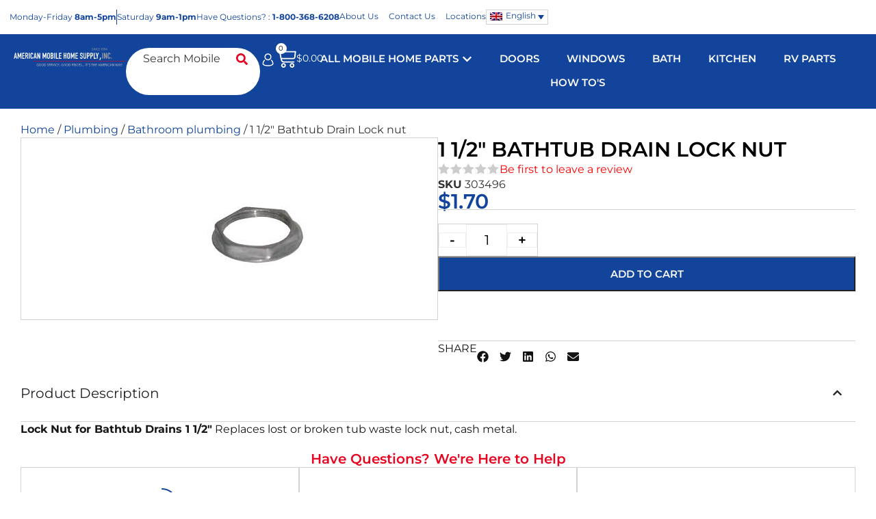

--- FILE ---
content_type: text/html; charset=UTF-8
request_url: https://americansupplyandairproducts.com/product/1-1-2bathtub-drain-lock-nut/
body_size: 88851
content:
<!doctype html> <html lang="ENH"> <head><script>if(navigator.userAgent.match(/MSIE|Internet Explorer/i)||navigator.userAgent.match(/Trident\/7\..*?rv:11/i)){let e=document.location.href;if(!e.match(/[?&]nonitro/)){if(e.indexOf("?")==-1){if(e.indexOf("#")==-1){document.location.href=e+"?nonitro=1"}else{document.location.href=e.replace("#","?nonitro=1#")}}else{if(e.indexOf("#")==-1){document.location.href=e+"&nonitro=1"}else{document.location.href=e.replace("#","&nonitro=1#")}}}}</script><link rel="preconnect" href="https://www.googletagmanager.com" /><link rel="preconnect" href="https://americansupplyandairproducts.com" /><meta charset="UTF-8" /><meta name="viewport" content="width=device-width, initial-scale=1" /><meta name='robots' content='index, follow, max-image-preview:large, max-snippet:-1, max-video-preview:-1' /><title>1 1/2&quot; Bathtub Drain Lock nut - American Mobile Home Supply</title><meta name="description" content="We are a leading online store for mobile home products at affordable price. If you want to buy 1 1/2&quot; Bathtub Drain Lock nut then you are at right place. Order today! FAST SHIPPING!" /><meta property="og:locale" content="en_US" /><meta property="og:type" content="article" /><meta property="og:title" content="1 1/2&quot; Bathtub Drain Lock nut - American Mobile Home Supply" /><meta property="og:description" content="We are a leading online store for mobile home products at affordable price. If you want to buy 1 1/2&quot; Bathtub Drain Lock nut then you are at right place. Order today! FAST SHIPPING!" /><meta property="og:url" content="https://americansupplyandairproducts.com/product/1-1-2bathtub-drain-lock-nut/" /><meta property="og:site_name" content="American Mobile Home Supply" /><meta property="article:modified_time" content="2025-11-05T16:02:03+00:00" /><meta property="og:image" content="https://americansupplyandairproducts.com/wp-content/uploads/2020/06/303496.jpg" /><meta property="og:image:width" content="225" /><meta property="og:image:height" content="225" /><meta property="og:image:type" content="image/jpeg" /><meta name="twitter:card" content="summary_large_image" /><meta name="twitter:label1" content="Est. reading time" /><meta name="twitter:data1" content="1 minute" /><meta name="generator" content="WPML ver:4.8.4 stt:1,2;" /><meta name="description" content="1 1/2&quot;tub waste lock nut" /><meta name="generator" content="NitroPack" /><script>var NPSH,NitroScrollHelper;NPSH=NitroScrollHelper=function(){let e=null;const o=window.sessionStorage.getItem("nitroScrollPos");function t(){let e=JSON.parse(window.sessionStorage.getItem("nitroScrollPos"))||{};if(typeof e!=="object"){e={}}e[document.URL]=window.scrollY;window.sessionStorage.setItem("nitroScrollPos",JSON.stringify(e))}window.addEventListener("scroll",function(){if(e!==null){clearTimeout(e)}e=setTimeout(t,200)},{passive:true});let r={};r.getScrollPos=()=>{if(!o){return 0}const e=JSON.parse(o);return e[document.URL]||0};r.isScrolled=()=>{return r.getScrollPos()>document.documentElement.clientHeight*.5};return r}();</script><script>(function(){var a=false;var e=document.documentElement.classList;var i=navigator.userAgent.toLowerCase();var n=["android","iphone","ipad"];var r=n.length;var o;var d=null;for(var t=0;t<r;t++){o=n[t];if(i.indexOf(o)>-1)d=o;if(e.contains(o)){a=true;e.remove(o)}}if(a&&d){e.add(d);if(d=="iphone"||d=="ipad"){e.add("ios")}}})();</script><script type="text/worker" id="nitro-web-worker">var preloadRequests=0;var remainingCount={};var baseURI="";self.onmessage=function(e){switch(e.data.cmd){case"RESOURCE_PRELOAD":var o=e.data.requestId;remainingCount[o]=0;e.data.resources.forEach(function(e){preload(e,function(o){return function(){console.log(o+" DONE: "+e);if(--remainingCount[o]==0){self.postMessage({cmd:"RESOURCE_PRELOAD",requestId:o})}}}(o));remainingCount[o]++});break;case"SET_BASEURI":baseURI=e.data.uri;break}};async function preload(e,o){if(typeof URL!=="undefined"&&baseURI){try{var a=new URL(e,baseURI);e=a.href}catch(e){console.log("Worker error: "+e.message)}}console.log("Preloading "+e);try{var n=new Request(e,{mode:"no-cors",redirect:"follow"});await fetch(n);o()}catch(a){console.log(a);var r=new XMLHttpRequest;r.responseType="blob";r.onload=o;r.onerror=o;r.open("GET",e,true);r.send()}}</script><script id="nprl">(()=>{if(window.NPRL!=undefined)return;(function(e){var t=e.prototype;t.after||(t.after=function(){var e,t=arguments,n=t.length,r=0,i=this,o=i.parentNode,a=Node,c=String,u=document;if(o!==null){while(r<n){(e=t[r])instanceof a?(i=i.nextSibling)!==null?o.insertBefore(e,i):o.appendChild(e):o.appendChild(u.createTextNode(c(e)));++r}}})})(Element);var e,t;e=t=function(){var t=false;var r=window.URL||window.webkitURL;var i=true;var o=true;var a=2;var c=null;var u=null;var d=true;var s=window.nitroGtmExcludes!=undefined;var l=s?JSON.parse(atob(window.nitroGtmExcludes)).map(e=>new RegExp(e)):[];var f;var m;var v=null;var p=null;var g=null;var h={touch:["touchmove","touchend"],default:["mousemove","click","keydown","wheel"]};var E=true;var y=[];var w=false;var b=[];var S=0;var N=0;var L=false;var T=0;var R=null;var O=false;var A=false;var C=false;var P=[];var I=[];var M=[];var k=[];var x=false;var _={};var j=new Map;var B="noModule"in HTMLScriptElement.prototype;var q=requestAnimationFrame||mozRequestAnimationFrame||webkitRequestAnimationFrame||msRequestAnimationFrame;const D="gtm.js?id=";function H(e,t){if(!_[e]){_[e]=[]}_[e].push(t)}function U(e,t){if(_[e]){var n=0,r=_[e];for(var n=0;n<r.length;n++){r[n].call(this,t)}}}function Y(){(function(e,t){var r=null;var i=function(e){r(e)};var o=null;var a={};var c=null;var u=null;var d=0;e.addEventListener(t,function(r){if(["load","DOMContentLoaded"].indexOf(t)!=-1){if(u){Q(function(){e.triggerNitroEvent(t)})}c=true}else if(t=="readystatechange"){d++;n.ogReadyState=d==1?"interactive":"complete";if(u&&u>=d){n.documentReadyState=n.ogReadyState;Q(function(){e.triggerNitroEvent(t)})}}});e.addEventListener(t+"Nitro",function(e){if(["load","DOMContentLoaded"].indexOf(t)!=-1){if(!c){e.preventDefault();e.stopImmediatePropagation()}else{}u=true}else if(t=="readystatechange"){u=n.documentReadyState=="interactive"?1:2;if(d<u){e.preventDefault();e.stopImmediatePropagation()}}});switch(t){case"load":o="onload";break;case"readystatechange":o="onreadystatechange";break;case"pageshow":o="onpageshow";break;default:o=null;break}if(o){Object.defineProperty(e,o,{get:function(){return r},set:function(n){if(typeof n!=="function"){r=null;e.removeEventListener(t+"Nitro",i)}else{if(!r){e.addEventListener(t+"Nitro",i)}r=n}}})}Object.defineProperty(e,"addEventListener"+t,{value:function(r){if(r!=t||!n.startedScriptLoading||document.currentScript&&document.currentScript.hasAttribute("nitro-exclude")){}else{arguments[0]+="Nitro"}e.ogAddEventListener.apply(e,arguments);a[arguments[1]]=arguments[0]}});Object.defineProperty(e,"removeEventListener"+t,{value:function(t){var n=a[arguments[1]];arguments[0]=n;e.ogRemoveEventListener.apply(e,arguments)}});Object.defineProperty(e,"triggerNitroEvent"+t,{value:function(t,n){n=n||e;var r=new Event(t+"Nitro",{bubbles:true});r.isNitroPack=true;Object.defineProperty(r,"type",{get:function(){return t},set:function(){}});Object.defineProperty(r,"target",{get:function(){return n},set:function(){}});e.dispatchEvent(r)}});if(typeof e.triggerNitroEvent==="undefined"){(function(){var t=e.addEventListener;var n=e.removeEventListener;Object.defineProperty(e,"ogAddEventListener",{value:t});Object.defineProperty(e,"ogRemoveEventListener",{value:n});Object.defineProperty(e,"addEventListener",{value:function(n){var r="addEventListener"+n;if(typeof e[r]!=="undefined"){e[r].apply(e,arguments)}else{t.apply(e,arguments)}},writable:true});Object.defineProperty(e,"removeEventListener",{value:function(t){var r="removeEventListener"+t;if(typeof e[r]!=="undefined"){e[r].apply(e,arguments)}else{n.apply(e,arguments)}}});Object.defineProperty(e,"triggerNitroEvent",{value:function(t,n){var r="triggerNitroEvent"+t;if(typeof e[r]!=="undefined"){e[r].apply(e,arguments)}}})})()}}).apply(null,arguments)}Y(window,"load");Y(window,"pageshow");Y(window,"DOMContentLoaded");Y(document,"DOMContentLoaded");Y(document,"readystatechange");try{var F=new Worker(r.createObjectURL(new Blob([document.getElementById("nitro-web-worker").textContent],{type:"text/javascript"})))}catch(e){var F=new Worker("data:text/javascript;base64,"+btoa(document.getElementById("nitro-web-worker").textContent))}F.onmessage=function(e){if(e.data.cmd=="RESOURCE_PRELOAD"){U(e.data.requestId,e)}};if(typeof document.baseURI!=="undefined"){F.postMessage({cmd:"SET_BASEURI",uri:document.baseURI})}var G=function(e){if(--S==0){Q(K)}};var W=function(e){e.target.removeEventListener("load",W);e.target.removeEventListener("error",W);e.target.removeEventListener("nitroTimeout",W);if(e.type!="nitroTimeout"){clearTimeout(e.target.nitroTimeout)}if(--N==0&&S==0){Q(J)}};var X=function(e){var t=e.textContent;try{var n=r.createObjectURL(new Blob([t.replace(/^(?:<!--)?(.*?)(?:-->)?$/gm,"$1")],{type:"text/javascript"}))}catch(e){var n="data:text/javascript;base64,"+btoa(t.replace(/^(?:<!--)?(.*?)(?:-->)?$/gm,"$1"))}return n};var K=function(){n.documentReadyState="interactive";document.triggerNitroEvent("readystatechange");document.triggerNitroEvent("DOMContentLoaded");if(window.pageYOffset||window.pageXOffset){window.dispatchEvent(new Event("scroll"))}A=true;Q(function(){if(N==0){Q(J)}Q($)})};var J=function(){if(!A||O)return;O=true;R.disconnect();en();n.documentReadyState="complete";document.triggerNitroEvent("readystatechange");window.triggerNitroEvent("load",document);window.triggerNitroEvent("pageshow",document);if(window.pageYOffset||window.pageXOffset||location.hash){let e=typeof history.scrollRestoration!=="undefined"&&history.scrollRestoration=="auto";if(e&&typeof NPSH!=="undefined"&&NPSH.getScrollPos()>0&&window.pageYOffset>document.documentElement.clientHeight*.5){window.scrollTo(0,NPSH.getScrollPos())}else if(location.hash){try{let e=document.querySelector(location.hash);if(e){e.scrollIntoView()}}catch(e){}}}var e=null;if(a==1){e=eo}else{e=eu}Q(e)};var Q=function(e){setTimeout(e,0)};var V=function(e){if(e.type=="touchend"||e.type=="click"){g=e}};var $=function(){if(d&&g){setTimeout(function(e){return function(){var t=function(e,t,n){var r=new Event(e,{bubbles:true,cancelable:true});if(e=="click"){r.clientX=t;r.clientY=n}else{r.touches=[{clientX:t,clientY:n}]}return r};var n;if(e.type=="touchend"){var r=e.changedTouches[0];n=document.elementFromPoint(r.clientX,r.clientY);n.dispatchEvent(t("touchstart"),r.clientX,r.clientY);n.dispatchEvent(t("touchend"),r.clientX,r.clientY);n.dispatchEvent(t("click"),r.clientX,r.clientY)}else if(e.type=="click"){n=document.elementFromPoint(e.clientX,e.clientY);n.dispatchEvent(t("click"),e.clientX,e.clientY)}}}(g),150);g=null}};var z=function(e){if(e.tagName=="SCRIPT"&&!e.hasAttribute("data-nitro-for-id")&&!e.hasAttribute("nitro-document-write")||e.tagName=="IMG"&&(e.hasAttribute("src")||e.hasAttribute("srcset"))||e.tagName=="IFRAME"&&e.hasAttribute("src")||e.tagName=="LINK"&&e.hasAttribute("href")&&e.hasAttribute("rel")&&e.getAttribute("rel")=="stylesheet"){if(e.tagName==="IFRAME"&&e.src.indexOf("about:blank")>-1){return}var t="";switch(e.tagName){case"LINK":t=e.href;break;case"IMG":if(k.indexOf(e)>-1)return;t=e.srcset||e.src;break;default:t=e.src;break}var n=e.getAttribute("type");if(!t&&e.tagName!=="SCRIPT")return;if((e.tagName=="IMG"||e.tagName=="LINK")&&(t.indexOf("data:")===0||t.indexOf("blob:")===0))return;if(e.tagName=="SCRIPT"&&n&&n!=="text/javascript"&&n!=="application/javascript"){if(n!=="module"||!B)return}if(e.tagName==="SCRIPT"){if(k.indexOf(e)>-1)return;if(e.noModule&&B){return}let t=null;if(document.currentScript){if(document.currentScript.src&&document.currentScript.src.indexOf(D)>-1){t=document.currentScript}if(document.currentScript.hasAttribute("data-nitro-gtm-id")){e.setAttribute("data-nitro-gtm-id",document.currentScript.getAttribute("data-nitro-gtm-id"))}}else if(window.nitroCurrentScript){if(window.nitroCurrentScript.src&&window.nitroCurrentScript.src.indexOf(D)>-1){t=window.nitroCurrentScript}}if(t&&s){let n=false;for(const t of l){n=e.src?t.test(e.src):t.test(e.textContent);if(n){break}}if(!n){e.type="text/googletagmanagerscript";let n=t.hasAttribute("data-nitro-gtm-id")?t.getAttribute("data-nitro-gtm-id"):t.id;if(!j.has(n)){j.set(n,[])}let r=j.get(n);r.push(e);return}}if(!e.src){if(e.textContent.length>0){e.textContent+="\n;if(document.currentScript.nitroTimeout) {clearTimeout(document.currentScript.nitroTimeout);}; setTimeout(function() { this.dispatchEvent(new Event('load')); }.bind(document.currentScript), 0);"}else{return}}else{}k.push(e)}if(!e.hasOwnProperty("nitroTimeout")){N++;e.addEventListener("load",W,true);e.addEventListener("error",W,true);e.addEventListener("nitroTimeout",W,true);e.nitroTimeout=setTimeout(function(){console.log("Resource timed out",e);e.dispatchEvent(new Event("nitroTimeout"))},5e3)}}};var Z=function(e){if(e.hasOwnProperty("nitroTimeout")&&e.nitroTimeout){clearTimeout(e.nitroTimeout);e.nitroTimeout=null;e.dispatchEvent(new Event("nitroTimeout"))}};document.documentElement.addEventListener("load",function(e){if(e.target.tagName=="SCRIPT"||e.target.tagName=="IMG"){k.push(e.target)}},true);document.documentElement.addEventListener("error",function(e){if(e.target.tagName=="SCRIPT"||e.target.tagName=="IMG"){k.push(e.target)}},true);var ee=["appendChild","replaceChild","insertBefore","prepend","append","before","after","replaceWith","insertAdjacentElement"];var et=function(){if(s){window._nitro_setTimeout=window.setTimeout;window.setTimeout=function(e,t,...n){let r=document.currentScript||window.nitroCurrentScript;if(!r||r.src&&r.src.indexOf(D)==-1){return window._nitro_setTimeout.call(window,e,t,...n)}return window._nitro_setTimeout.call(window,function(e,t){return function(...n){window.nitroCurrentScript=e;t(...n)}}(r,e),t,...n)}}ee.forEach(function(e){HTMLElement.prototype["og"+e]=HTMLElement.prototype[e];HTMLElement.prototype[e]=function(...t){if(this.parentNode||this===document.documentElement){switch(e){case"replaceChild":case"insertBefore":t.pop();break;case"insertAdjacentElement":t.shift();break}t.forEach(function(e){if(!e)return;if(e.tagName=="SCRIPT"){z(e)}else{if(e.children&&e.children.length>0){e.querySelectorAll("script").forEach(z)}}})}return this["og"+e].apply(this,arguments)}})};var en=function(){if(s&&typeof window._nitro_setTimeout==="function"){window.setTimeout=window._nitro_setTimeout}ee.forEach(function(e){HTMLElement.prototype[e]=HTMLElement.prototype["og"+e]})};var er=async function(){if(o){ef(f);ef(V);if(v){clearTimeout(v);v=null}}if(T===1){L=true;return}else if(T===0){T=-1}n.startedScriptLoading=true;Object.defineProperty(document,"readyState",{get:function(){return n.documentReadyState},set:function(){}});var e=document.documentElement;var t={attributes:true,attributeFilter:["src"],childList:true,subtree:true};R=new MutationObserver(function(e,t){e.forEach(function(e){if(e.type=="childList"&&e.addedNodes.length>0){e.addedNodes.forEach(function(e){if(!document.documentElement.contains(e)){return}if(e.tagName=="IMG"||e.tagName=="IFRAME"||e.tagName=="LINK"){z(e)}})}if(e.type=="childList"&&e.removedNodes.length>0){e.removedNodes.forEach(function(e){if(e.tagName=="IFRAME"||e.tagName=="LINK"){Z(e)}})}if(e.type=="attributes"){var t=e.target;if(!document.documentElement.contains(t)){return}if(t.tagName=="IFRAME"||t.tagName=="LINK"||t.tagName=="IMG"||t.tagName=="SCRIPT"){z(t)}}})});R.observe(e,t);if(!s){et()}await Promise.all(P);var r=b.shift();var i=null;var a=false;while(r){var c;var u=JSON.parse(atob(r.meta));var d=u.delay;if(r.type=="inline"){var l=document.getElementById(r.id);if(l){l.remove()}else{r=b.shift();continue}c=X(l);if(c===false){r=b.shift();continue}}else{c=r.src}if(!a&&r.type!="inline"&&(typeof u.attributes.async!="undefined"||typeof u.attributes.defer!="undefined")){if(i===null){i=r}else if(i===r){a=true}if(!a){b.push(r);r=b.shift();continue}}var m=document.createElement("script");m.src=c;m.setAttribute("data-nitro-for-id",r.id);for(var p in u.attributes){try{if(u.attributes[p]===false){m.setAttribute(p,"")}else{m.setAttribute(p,u.attributes[p])}}catch(e){console.log("Error while setting script attribute",m,e)}}m.async=false;if(u.canonicalLink!=""&&Object.getOwnPropertyDescriptor(m,"src")?.configurable!==false){(e=>{Object.defineProperty(m,"src",{get:function(){return e.canonicalLink},set:function(){}})})(u)}if(d){setTimeout((function(e,t){var n=document.querySelector("[data-nitro-marker-id='"+t+"']");if(n){n.after(e)}else{document.head.appendChild(e)}}).bind(null,m,r.id),d)}else{m.addEventListener("load",G);m.addEventListener("error",G);if(!m.noModule||!B){S++}var g=document.querySelector("[data-nitro-marker-id='"+r.id+"']");if(g){Q(function(e,t){return function(){e.after(t)}}(g,m))}else{Q(function(e){return function(){document.head.appendChild(e)}}(m))}}r=b.shift()}};var ei=function(){var e=document.getElementById("nitro-deferred-styles");var t=document.createElement("div");t.innerHTML=e.textContent;return t};var eo=async function(e){isPreload=e&&e.type=="NitroPreload";if(!isPreload){T=-1;E=false;if(o){ef(f);ef(V);if(v){clearTimeout(v);v=null}}}if(w===false){var t=ei();let e=t.querySelectorAll('style,link[rel="stylesheet"]');w=e.length;if(w){let e=document.getElementById("nitro-deferred-styles-marker");e.replaceWith.apply(e,t.childNodes)}else if(isPreload){Q(ed)}else{es()}}else if(w===0&&!isPreload){es()}};var ea=function(){var e=ei();var t=e.childNodes;var n;var r=[];for(var i=0;i<t.length;i++){n=t[i];if(n.href){r.push(n.href)}}var o="css-preload";H(o,function(e){eo(new Event("NitroPreload"))});if(r.length){F.postMessage({cmd:"RESOURCE_PRELOAD",resources:r,requestId:o})}else{Q(function(){U(o)})}};var ec=function(){if(T===-1)return;T=1;var e=[];var t,n;for(var r=0;r<b.length;r++){t=b[r];if(t.type!="inline"){if(t.src){n=JSON.parse(atob(t.meta));if(n.delay)continue;if(n.attributes.type&&n.attributes.type=="module"&&!B)continue;e.push(t.src)}}}if(e.length){var i="js-preload";H(i,function(e){T=2;if(L){Q(er)}});F.postMessage({cmd:"RESOURCE_PRELOAD",resources:e,requestId:i})}};var eu=function(){while(I.length){style=I.shift();if(style.hasAttribute("nitropack-onload")){style.setAttribute("onload",style.getAttribute("nitropack-onload"));Q(function(e){return function(){e.dispatchEvent(new Event("load"))}}(style))}}while(M.length){style=M.shift();if(style.hasAttribute("nitropack-onerror")){style.setAttribute("onerror",style.getAttribute("nitropack-onerror"));Q(function(e){return function(){e.dispatchEvent(new Event("error"))}}(style))}}};var ed=function(){if(!x){if(i){Q(function(){var e=document.getElementById("nitro-critical-css");if(e){e.remove()}})}x=true;onStylesLoadEvent=new Event("NitroStylesLoaded");onStylesLoadEvent.isNitroPack=true;window.dispatchEvent(onStylesLoadEvent)}};var es=function(){if(a==2){Q(er)}else{eu()}};var el=function(e){m.forEach(function(t){document.addEventListener(t,e,true)})};var ef=function(e){m.forEach(function(t){document.removeEventListener(t,e,true)})};if(s){et()}return{setAutoRemoveCriticalCss:function(e){i=e},registerScript:function(e,t,n){b.push({type:"remote",src:e,id:t,meta:n})},registerInlineScript:function(e,t){b.push({type:"inline",id:e,meta:t})},registerStyle:function(e,t,n){y.push({href:e,rel:t,media:n})},onLoadStyle:function(e){I.push(e);if(w!==false&&--w==0){Q(ed);if(E){E=false}else{es()}}},onErrorStyle:function(e){M.push(e);if(w!==false&&--w==0){Q(ed);if(E){E=false}else{es()}}},loadJs:function(e,t){if(!e.src){var n=X(e);if(n!==false){e.src=n;e.textContent=""}}if(t){Q(function(e,t){return function(){e.after(t)}}(t,e))}else{Q(function(e){return function(){document.head.appendChild(e)}}(e))}},loadQueuedResources:async function(){window.dispatchEvent(new Event("NitroBootStart"));if(p){clearTimeout(p);p=null}window.removeEventListener("load",e.loadQueuedResources);f=a==1?er:eo;if(!o||g){Q(f)}else{if(navigator.userAgent.indexOf(" Edge/")==-1){ea();H("css-preload",ec)}el(f);if(u){if(c){v=setTimeout(f,c)}}else{}}},fontPreload:function(e){var t="critical-fonts";H(t,function(e){document.getElementById("nitro-critical-fonts").type="text/css"});F.postMessage({cmd:"RESOURCE_PRELOAD",resources:e,requestId:t})},boot:function(){if(t)return;t=true;C=typeof NPSH!=="undefined"&&NPSH.isScrolled();let n=document.prerendering;if(location.hash||C||n){o=false}m=h.default.concat(h.touch);p=setTimeout(e.loadQueuedResources,1500);el(V);if(C){e.loadQueuedResources()}else{window.addEventListener("load",e.loadQueuedResources)}},addPrerequisite:function(e){P.push(e)},getTagManagerNodes:function(e){if(!e)return j;return j.get(e)??[]}}}();var n,r;n=r=function(){var t=document.write;return{documentWrite:function(n,r){if(n&&n.hasAttribute("nitro-exclude")){return t.call(document,r)}var i=null;if(n.documentWriteContainer){i=n.documentWriteContainer}else{i=document.createElement("span");n.documentWriteContainer=i}var o=null;if(n){if(n.hasAttribute("data-nitro-for-id")){o=document.querySelector('template[data-nitro-marker-id="'+n.getAttribute("data-nitro-for-id")+'"]')}else{o=n}}i.innerHTML+=r;i.querySelectorAll("script").forEach(function(e){e.setAttribute("nitro-document-write","")});if(!i.parentNode){if(o){o.parentNode.insertBefore(i,o)}else{document.body.appendChild(i)}}var a=document.createElement("span");a.innerHTML=r;var c=a.querySelectorAll("script");if(c.length){c.forEach(function(t){var n=t.getAttributeNames();var r=document.createElement("script");n.forEach(function(e){r.setAttribute(e,t.getAttribute(e))});r.async=false;if(!t.src&&t.textContent){r.textContent=t.textContent}e.loadJs(r,o)})}},TrustLogo:function(e,t){var n=document.getElementById(e);var r=document.createElement("img");r.src=t;n.parentNode.insertBefore(r,n)},documentReadyState:"loading",ogReadyState:document.readyState,startedScriptLoading:false,loadScriptDelayed:function(e,t){setTimeout(function(){var t=document.createElement("script");t.src=e;document.head.appendChild(t)},t)}}}();document.write=function(e){n.documentWrite(document.currentScript,e)};document.writeln=function(e){n.documentWrite(document.currentScript,e+"\n")};window.NPRL=e;window.NitroResourceLoader=t;window.NPh=n;window.NitroPackHelper=r})();</script><template id="nitro-deferred-styles-marker"></template><style id="nitro-fonts">@font-face{font-family:star;src:url("https://americansupplyandairproducts.com/nitropack_static/EXhjINuYWOpdOHYNaJuPaCxpVfQBzkyr/assets/static/source/rev-d5bcc7c/americansupplyandairproducts.com/wp-content/plugins/woocommerce/assets/fonts/WooCommerce.woff2") format("woff2");font-weight:400;font-style:normal;font-display:swap}@font-face{font-family:WooCommerce;src:url("https://americansupplyandairproducts.com/nitropack_static/EXhjINuYWOpdOHYNaJuPaCxpVfQBzkyr/assets/static/source/rev-d5bcc7c/americansupplyandairproducts.com/wp-content/plugins/woocommerce/assets/fonts/WooCommerce.woff2") format("woff2");font-weight:400;font-style:normal;font-display:swap}@font-face{font-family:"Montserrat";font-style:italic;font-weight:100;font-display:swap;src:url("https://americansupplyandairproducts.com/nitropack_static/EXhjINuYWOpdOHYNaJuPaCxpVfQBzkyr/assets/static/source/rev-d5bcc7c/americansupstg.wpenginepowered.com/wp-content/uploads/elementor/google-fonts/fonts/montserrat-jtuqjig1_i6t8kchkm459wxrxc7mw9c.woff2") format("woff2");unicode-range:U+0460-052F,U+1C80-1C8A,U+20B4,U+2DE0-2DFF,U+A640-A69F,U+FE2E-FE2F}@font-face{font-family:"Montserrat";font-style:italic;font-weight:100;font-display:swap;src:url("https://americansupplyandairproducts.com/nitropack_static/EXhjINuYWOpdOHYNaJuPaCxpVfQBzkyr/assets/static/source/rev-d5bcc7c/americansupstg.wpenginepowered.com/wp-content/uploads/elementor/google-fonts/fonts/montserrat-jtuqjig1_i6t8kchkm459wxrzs7mw9c.woff2") format("woff2");unicode-range:U+0301,U+0400-045F,U+0490-0491,U+04B0-04B1,U+2116}@font-face{font-family:"Montserrat";font-style:italic;font-weight:100;font-display:swap;src:url("https://americansupplyandairproducts.com/nitropack_static/EXhjINuYWOpdOHYNaJuPaCxpVfQBzkyr/assets/static/source/rev-d5bcc7c/americansupstg.wpenginepowered.com/wp-content/uploads/elementor/google-fonts/fonts/montserrat-jtuqjig1_i6t8kchkm459wxrxi7mw9c.woff2") format("woff2");unicode-range:U+0102-0103,U+0110-0111,U+0128-0129,U+0168-0169,U+01A0-01A1,U+01AF-01B0,U+0300-0301,U+0303-0304,U+0308-0309,U+0323,U+0329,U+1EA0-1EF9,U+20AB}@font-face{font-family:"Montserrat";font-style:italic;font-weight:100;font-display:swap;src:url("https://americansupplyandairproducts.com/nitropack_static/EXhjINuYWOpdOHYNaJuPaCxpVfQBzkyr/assets/static/source/rev-d5bcc7c/americansupstg.wpenginepowered.com/wp-content/uploads/elementor/google-fonts/fonts/montserrat-jtuqjig1_i6t8kchkm459wxrxy7mw9c.woff2") format("woff2");unicode-range:U+0100-02BA,U+02BD-02C5,U+02C7-02CC,U+02CE-02D7,U+02DD-02FF,U+0304,U+0308,U+0329,U+1D00-1DBF,U+1E00-1E9F,U+1EF2-1EFF,U+2020,U+20A0-20AB,U+20AD-20C0,U+2113,U+2C60-2C7F,U+A720-A7FF}@font-face{font-family:"Montserrat";font-style:italic;font-weight:100;font-display:swap;src:url("https://americansupplyandairproducts.com/nitropack_static/EXhjINuYWOpdOHYNaJuPaCxpVfQBzkyr/assets/static/source/rev-d5bcc7c/americansupstg.wpenginepowered.com/wp-content/uploads/elementor/google-fonts/fonts/montserrat-jtuqjig1_i6t8kchkm459wxrys7m.woff2") format("woff2");unicode-range:U+0000-00FF,U+0131,U+0152-0153,U+02BB-02BC,U+02C6,U+02DA,U+02DC,U+0304,U+0308,U+0329,U+2000-206F,U+20AC,U+2122,U+2191,U+2193,U+2212,U+2215,U+FEFF,U+FFFD}@font-face{font-family:"Montserrat";font-style:italic;font-weight:200;font-display:swap;src:url("https://americansupplyandairproducts.com/nitropack_static/EXhjINuYWOpdOHYNaJuPaCxpVfQBzkyr/assets/static/source/rev-d5bcc7c/americansupstg.wpenginepowered.com/wp-content/uploads/elementor/google-fonts/fonts/montserrat-jtuqjig1_i6t8kchkm459wxrxc7mw9c.woff2") format("woff2");unicode-range:U+0460-052F,U+1C80-1C8A,U+20B4,U+2DE0-2DFF,U+A640-A69F,U+FE2E-FE2F}@font-face{font-family:"Montserrat";font-style:italic;font-weight:200;font-display:swap;src:url("https://americansupplyandairproducts.com/nitropack_static/EXhjINuYWOpdOHYNaJuPaCxpVfQBzkyr/assets/static/source/rev-d5bcc7c/americansupstg.wpenginepowered.com/wp-content/uploads/elementor/google-fonts/fonts/montserrat-jtuqjig1_i6t8kchkm459wxrzs7mw9c.woff2") format("woff2");unicode-range:U+0301,U+0400-045F,U+0490-0491,U+04B0-04B1,U+2116}@font-face{font-family:"Montserrat";font-style:italic;font-weight:200;font-display:swap;src:url("https://americansupplyandairproducts.com/nitropack_static/EXhjINuYWOpdOHYNaJuPaCxpVfQBzkyr/assets/static/source/rev-d5bcc7c/americansupstg.wpenginepowered.com/wp-content/uploads/elementor/google-fonts/fonts/montserrat-jtuqjig1_i6t8kchkm459wxrxi7mw9c.woff2") format("woff2");unicode-range:U+0102-0103,U+0110-0111,U+0128-0129,U+0168-0169,U+01A0-01A1,U+01AF-01B0,U+0300-0301,U+0303-0304,U+0308-0309,U+0323,U+0329,U+1EA0-1EF9,U+20AB}@font-face{font-family:"Montserrat";font-style:italic;font-weight:200;font-display:swap;src:url("https://americansupplyandairproducts.com/nitropack_static/EXhjINuYWOpdOHYNaJuPaCxpVfQBzkyr/assets/static/source/rev-d5bcc7c/americansupstg.wpenginepowered.com/wp-content/uploads/elementor/google-fonts/fonts/montserrat-jtuqjig1_i6t8kchkm459wxrxy7mw9c.woff2") format("woff2");unicode-range:U+0100-02BA,U+02BD-02C5,U+02C7-02CC,U+02CE-02D7,U+02DD-02FF,U+0304,U+0308,U+0329,U+1D00-1DBF,U+1E00-1E9F,U+1EF2-1EFF,U+2020,U+20A0-20AB,U+20AD-20C0,U+2113,U+2C60-2C7F,U+A720-A7FF}@font-face{font-family:"Montserrat";font-style:italic;font-weight:200;font-display:swap;src:url("https://americansupplyandairproducts.com/nitropack_static/EXhjINuYWOpdOHYNaJuPaCxpVfQBzkyr/assets/static/source/rev-d5bcc7c/americansupstg.wpenginepowered.com/wp-content/uploads/elementor/google-fonts/fonts/montserrat-jtuqjig1_i6t8kchkm459wxrys7m.woff2") format("woff2");unicode-range:U+0000-00FF,U+0131,U+0152-0153,U+02BB-02BC,U+02C6,U+02DA,U+02DC,U+0304,U+0308,U+0329,U+2000-206F,U+20AC,U+2122,U+2191,U+2193,U+2212,U+2215,U+FEFF,U+FFFD}@font-face{font-family:"Montserrat";font-style:italic;font-weight:300;font-display:swap;src:url("https://americansupplyandairproducts.com/nitropack_static/EXhjINuYWOpdOHYNaJuPaCxpVfQBzkyr/assets/static/source/rev-d5bcc7c/americansupstg.wpenginepowered.com/wp-content/uploads/elementor/google-fonts/fonts/montserrat-jtuqjig1_i6t8kchkm459wxrxc7mw9c.woff2") format("woff2");unicode-range:U+0460-052F,U+1C80-1C8A,U+20B4,U+2DE0-2DFF,U+A640-A69F,U+FE2E-FE2F}@font-face{font-family:"Montserrat";font-style:italic;font-weight:300;font-display:swap;src:url("https://americansupplyandairproducts.com/nitropack_static/EXhjINuYWOpdOHYNaJuPaCxpVfQBzkyr/assets/static/source/rev-d5bcc7c/americansupstg.wpenginepowered.com/wp-content/uploads/elementor/google-fonts/fonts/montserrat-jtuqjig1_i6t8kchkm459wxrzs7mw9c.woff2") format("woff2");unicode-range:U+0301,U+0400-045F,U+0490-0491,U+04B0-04B1,U+2116}@font-face{font-family:"Montserrat";font-style:italic;font-weight:300;font-display:swap;src:url("https://americansupplyandairproducts.com/nitropack_static/EXhjINuYWOpdOHYNaJuPaCxpVfQBzkyr/assets/static/source/rev-d5bcc7c/americansupstg.wpenginepowered.com/wp-content/uploads/elementor/google-fonts/fonts/montserrat-jtuqjig1_i6t8kchkm459wxrxi7mw9c.woff2") format("woff2");unicode-range:U+0102-0103,U+0110-0111,U+0128-0129,U+0168-0169,U+01A0-01A1,U+01AF-01B0,U+0300-0301,U+0303-0304,U+0308-0309,U+0323,U+0329,U+1EA0-1EF9,U+20AB}@font-face{font-family:"Montserrat";font-style:italic;font-weight:300;font-display:swap;src:url("https://americansupplyandairproducts.com/nitropack_static/EXhjINuYWOpdOHYNaJuPaCxpVfQBzkyr/assets/static/source/rev-d5bcc7c/americansupstg.wpenginepowered.com/wp-content/uploads/elementor/google-fonts/fonts/montserrat-jtuqjig1_i6t8kchkm459wxrxy7mw9c.woff2") format("woff2");unicode-range:U+0100-02BA,U+02BD-02C5,U+02C7-02CC,U+02CE-02D7,U+02DD-02FF,U+0304,U+0308,U+0329,U+1D00-1DBF,U+1E00-1E9F,U+1EF2-1EFF,U+2020,U+20A0-20AB,U+20AD-20C0,U+2113,U+2C60-2C7F,U+A720-A7FF}@font-face{font-family:"Montserrat";font-style:italic;font-weight:300;font-display:swap;src:url("https://americansupplyandairproducts.com/nitropack_static/EXhjINuYWOpdOHYNaJuPaCxpVfQBzkyr/assets/static/source/rev-d5bcc7c/americansupstg.wpenginepowered.com/wp-content/uploads/elementor/google-fonts/fonts/montserrat-jtuqjig1_i6t8kchkm459wxrys7m.woff2") format("woff2");unicode-range:U+0000-00FF,U+0131,U+0152-0153,U+02BB-02BC,U+02C6,U+02DA,U+02DC,U+0304,U+0308,U+0329,U+2000-206F,U+20AC,U+2122,U+2191,U+2193,U+2212,U+2215,U+FEFF,U+FFFD}@font-face{font-family:"Montserrat";font-style:italic;font-weight:400;font-display:swap;src:url("https://americansupplyandairproducts.com/nitropack_static/EXhjINuYWOpdOHYNaJuPaCxpVfQBzkyr/assets/static/source/rev-d5bcc7c/americansupstg.wpenginepowered.com/wp-content/uploads/elementor/google-fonts/fonts/montserrat-jtuqjig1_i6t8kchkm459wxrxc7mw9c.woff2") format("woff2");unicode-range:U+0460-052F,U+1C80-1C8A,U+20B4,U+2DE0-2DFF,U+A640-A69F,U+FE2E-FE2F}@font-face{font-family:"Montserrat";font-style:italic;font-weight:400;font-display:swap;src:url("https://americansupplyandairproducts.com/nitropack_static/EXhjINuYWOpdOHYNaJuPaCxpVfQBzkyr/assets/static/source/rev-d5bcc7c/americansupstg.wpenginepowered.com/wp-content/uploads/elementor/google-fonts/fonts/montserrat-jtuqjig1_i6t8kchkm459wxrzs7mw9c.woff2") format("woff2");unicode-range:U+0301,U+0400-045F,U+0490-0491,U+04B0-04B1,U+2116}@font-face{font-family:"Montserrat";font-style:italic;font-weight:400;font-display:swap;src:url("https://americansupplyandairproducts.com/nitropack_static/EXhjINuYWOpdOHYNaJuPaCxpVfQBzkyr/assets/static/source/rev-d5bcc7c/americansupstg.wpenginepowered.com/wp-content/uploads/elementor/google-fonts/fonts/montserrat-jtuqjig1_i6t8kchkm459wxrxi7mw9c.woff2") format("woff2");unicode-range:U+0102-0103,U+0110-0111,U+0128-0129,U+0168-0169,U+01A0-01A1,U+01AF-01B0,U+0300-0301,U+0303-0304,U+0308-0309,U+0323,U+0329,U+1EA0-1EF9,U+20AB}@font-face{font-family:"Montserrat";font-style:italic;font-weight:400;font-display:swap;src:url("https://americansupplyandairproducts.com/nitropack_static/EXhjINuYWOpdOHYNaJuPaCxpVfQBzkyr/assets/static/source/rev-d5bcc7c/americansupstg.wpenginepowered.com/wp-content/uploads/elementor/google-fonts/fonts/montserrat-jtuqjig1_i6t8kchkm459wxrxy7mw9c.woff2") format("woff2");unicode-range:U+0100-02BA,U+02BD-02C5,U+02C7-02CC,U+02CE-02D7,U+02DD-02FF,U+0304,U+0308,U+0329,U+1D00-1DBF,U+1E00-1E9F,U+1EF2-1EFF,U+2020,U+20A0-20AB,U+20AD-20C0,U+2113,U+2C60-2C7F,U+A720-A7FF}@font-face{font-family:"Montserrat";font-style:italic;font-weight:400;font-display:swap;src:url("https://americansupplyandairproducts.com/nitropack_static/EXhjINuYWOpdOHYNaJuPaCxpVfQBzkyr/assets/static/source/rev-d5bcc7c/americansupstg.wpenginepowered.com/wp-content/uploads/elementor/google-fonts/fonts/montserrat-jtuqjig1_i6t8kchkm459wxrys7m.woff2") format("woff2");unicode-range:U+0000-00FF,U+0131,U+0152-0153,U+02BB-02BC,U+02C6,U+02DA,U+02DC,U+0304,U+0308,U+0329,U+2000-206F,U+20AC,U+2122,U+2191,U+2193,U+2212,U+2215,U+FEFF,U+FFFD}@font-face{font-family:"Montserrat";font-style:italic;font-weight:500;font-display:swap;src:url("https://americansupplyandairproducts.com/nitropack_static/EXhjINuYWOpdOHYNaJuPaCxpVfQBzkyr/assets/static/source/rev-d5bcc7c/americansupstg.wpenginepowered.com/wp-content/uploads/elementor/google-fonts/fonts/montserrat-jtuqjig1_i6t8kchkm459wxrxc7mw9c.woff2") format("woff2");unicode-range:U+0460-052F,U+1C80-1C8A,U+20B4,U+2DE0-2DFF,U+A640-A69F,U+FE2E-FE2F}@font-face{font-family:"Montserrat";font-style:italic;font-weight:500;font-display:swap;src:url("https://americansupplyandairproducts.com/nitropack_static/EXhjINuYWOpdOHYNaJuPaCxpVfQBzkyr/assets/static/source/rev-d5bcc7c/americansupstg.wpenginepowered.com/wp-content/uploads/elementor/google-fonts/fonts/montserrat-jtuqjig1_i6t8kchkm459wxrzs7mw9c.woff2") format("woff2");unicode-range:U+0301,U+0400-045F,U+0490-0491,U+04B0-04B1,U+2116}@font-face{font-family:"Montserrat";font-style:italic;font-weight:500;font-display:swap;src:url("https://americansupplyandairproducts.com/nitropack_static/EXhjINuYWOpdOHYNaJuPaCxpVfQBzkyr/assets/static/source/rev-d5bcc7c/americansupstg.wpenginepowered.com/wp-content/uploads/elementor/google-fonts/fonts/montserrat-jtuqjig1_i6t8kchkm459wxrxi7mw9c.woff2") format("woff2");unicode-range:U+0102-0103,U+0110-0111,U+0128-0129,U+0168-0169,U+01A0-01A1,U+01AF-01B0,U+0300-0301,U+0303-0304,U+0308-0309,U+0323,U+0329,U+1EA0-1EF9,U+20AB}@font-face{font-family:"Montserrat";font-style:italic;font-weight:500;font-display:swap;src:url("https://americansupplyandairproducts.com/nitropack_static/EXhjINuYWOpdOHYNaJuPaCxpVfQBzkyr/assets/static/source/rev-d5bcc7c/americansupstg.wpenginepowered.com/wp-content/uploads/elementor/google-fonts/fonts/montserrat-jtuqjig1_i6t8kchkm459wxrxy7mw9c.woff2") format("woff2");unicode-range:U+0100-02BA,U+02BD-02C5,U+02C7-02CC,U+02CE-02D7,U+02DD-02FF,U+0304,U+0308,U+0329,U+1D00-1DBF,U+1E00-1E9F,U+1EF2-1EFF,U+2020,U+20A0-20AB,U+20AD-20C0,U+2113,U+2C60-2C7F,U+A720-A7FF}@font-face{font-family:"Montserrat";font-style:italic;font-weight:500;font-display:swap;src:url("https://americansupplyandairproducts.com/nitropack_static/EXhjINuYWOpdOHYNaJuPaCxpVfQBzkyr/assets/static/source/rev-d5bcc7c/americansupstg.wpenginepowered.com/wp-content/uploads/elementor/google-fonts/fonts/montserrat-jtuqjig1_i6t8kchkm459wxrys7m.woff2") format("woff2");unicode-range:U+0000-00FF,U+0131,U+0152-0153,U+02BB-02BC,U+02C6,U+02DA,U+02DC,U+0304,U+0308,U+0329,U+2000-206F,U+20AC,U+2122,U+2191,U+2193,U+2212,U+2215,U+FEFF,U+FFFD}@font-face{font-family:"Montserrat";font-style:italic;font-weight:600;font-display:swap;src:url("https://americansupplyandairproducts.com/nitropack_static/EXhjINuYWOpdOHYNaJuPaCxpVfQBzkyr/assets/static/source/rev-d5bcc7c/americansupstg.wpenginepowered.com/wp-content/uploads/elementor/google-fonts/fonts/montserrat-jtuqjig1_i6t8kchkm459wxrxc7mw9c.woff2") format("woff2");unicode-range:U+0460-052F,U+1C80-1C8A,U+20B4,U+2DE0-2DFF,U+A640-A69F,U+FE2E-FE2F}@font-face{font-family:"Montserrat";font-style:italic;font-weight:600;font-display:swap;src:url("https://americansupplyandairproducts.com/nitropack_static/EXhjINuYWOpdOHYNaJuPaCxpVfQBzkyr/assets/static/source/rev-d5bcc7c/americansupstg.wpenginepowered.com/wp-content/uploads/elementor/google-fonts/fonts/montserrat-jtuqjig1_i6t8kchkm459wxrzs7mw9c.woff2") format("woff2");unicode-range:U+0301,U+0400-045F,U+0490-0491,U+04B0-04B1,U+2116}@font-face{font-family:"Montserrat";font-style:italic;font-weight:600;font-display:swap;src:url("https://americansupplyandairproducts.com/nitropack_static/EXhjINuYWOpdOHYNaJuPaCxpVfQBzkyr/assets/static/source/rev-d5bcc7c/americansupstg.wpenginepowered.com/wp-content/uploads/elementor/google-fonts/fonts/montserrat-jtuqjig1_i6t8kchkm459wxrxi7mw9c.woff2") format("woff2");unicode-range:U+0102-0103,U+0110-0111,U+0128-0129,U+0168-0169,U+01A0-01A1,U+01AF-01B0,U+0300-0301,U+0303-0304,U+0308-0309,U+0323,U+0329,U+1EA0-1EF9,U+20AB}@font-face{font-family:"Montserrat";font-style:italic;font-weight:600;font-display:swap;src:url("https://americansupplyandairproducts.com/nitropack_static/EXhjINuYWOpdOHYNaJuPaCxpVfQBzkyr/assets/static/source/rev-d5bcc7c/americansupstg.wpenginepowered.com/wp-content/uploads/elementor/google-fonts/fonts/montserrat-jtuqjig1_i6t8kchkm459wxrxy7mw9c.woff2") format("woff2");unicode-range:U+0100-02BA,U+02BD-02C5,U+02C7-02CC,U+02CE-02D7,U+02DD-02FF,U+0304,U+0308,U+0329,U+1D00-1DBF,U+1E00-1E9F,U+1EF2-1EFF,U+2020,U+20A0-20AB,U+20AD-20C0,U+2113,U+2C60-2C7F,U+A720-A7FF}@font-face{font-family:"Montserrat";font-style:italic;font-weight:600;font-display:swap;src:url("https://americansupplyandairproducts.com/nitropack_static/EXhjINuYWOpdOHYNaJuPaCxpVfQBzkyr/assets/static/source/rev-d5bcc7c/americansupstg.wpenginepowered.com/wp-content/uploads/elementor/google-fonts/fonts/montserrat-jtuqjig1_i6t8kchkm459wxrys7m.woff2") format("woff2");unicode-range:U+0000-00FF,U+0131,U+0152-0153,U+02BB-02BC,U+02C6,U+02DA,U+02DC,U+0304,U+0308,U+0329,U+2000-206F,U+20AC,U+2122,U+2191,U+2193,U+2212,U+2215,U+FEFF,U+FFFD}@font-face{font-family:"Montserrat";font-style:italic;font-weight:700;font-display:swap;src:url("https://americansupplyandairproducts.com/nitropack_static/EXhjINuYWOpdOHYNaJuPaCxpVfQBzkyr/assets/static/source/rev-d5bcc7c/americansupstg.wpenginepowered.com/wp-content/uploads/elementor/google-fonts/fonts/montserrat-jtuqjig1_i6t8kchkm459wxrxc7mw9c.woff2") format("woff2");unicode-range:U+0460-052F,U+1C80-1C8A,U+20B4,U+2DE0-2DFF,U+A640-A69F,U+FE2E-FE2F}@font-face{font-family:"Montserrat";font-style:italic;font-weight:700;font-display:swap;src:url("https://americansupplyandairproducts.com/nitropack_static/EXhjINuYWOpdOHYNaJuPaCxpVfQBzkyr/assets/static/source/rev-d5bcc7c/americansupstg.wpenginepowered.com/wp-content/uploads/elementor/google-fonts/fonts/montserrat-jtuqjig1_i6t8kchkm459wxrzs7mw9c.woff2") format("woff2");unicode-range:U+0301,U+0400-045F,U+0490-0491,U+04B0-04B1,U+2116}@font-face{font-family:"Montserrat";font-style:italic;font-weight:700;font-display:swap;src:url("https://americansupplyandairproducts.com/nitropack_static/EXhjINuYWOpdOHYNaJuPaCxpVfQBzkyr/assets/static/source/rev-d5bcc7c/americansupstg.wpenginepowered.com/wp-content/uploads/elementor/google-fonts/fonts/montserrat-jtuqjig1_i6t8kchkm459wxrxi7mw9c.woff2") format("woff2");unicode-range:U+0102-0103,U+0110-0111,U+0128-0129,U+0168-0169,U+01A0-01A1,U+01AF-01B0,U+0300-0301,U+0303-0304,U+0308-0309,U+0323,U+0329,U+1EA0-1EF9,U+20AB}@font-face{font-family:"Montserrat";font-style:italic;font-weight:700;font-display:swap;src:url("https://americansupplyandairproducts.com/nitropack_static/EXhjINuYWOpdOHYNaJuPaCxpVfQBzkyr/assets/static/source/rev-d5bcc7c/americansupstg.wpenginepowered.com/wp-content/uploads/elementor/google-fonts/fonts/montserrat-jtuqjig1_i6t8kchkm459wxrxy7mw9c.woff2") format("woff2");unicode-range:U+0100-02BA,U+02BD-02C5,U+02C7-02CC,U+02CE-02D7,U+02DD-02FF,U+0304,U+0308,U+0329,U+1D00-1DBF,U+1E00-1E9F,U+1EF2-1EFF,U+2020,U+20A0-20AB,U+20AD-20C0,U+2113,U+2C60-2C7F,U+A720-A7FF}@font-face{font-family:"Montserrat";font-style:italic;font-weight:700;font-display:swap;src:url("https://americansupplyandairproducts.com/nitropack_static/EXhjINuYWOpdOHYNaJuPaCxpVfQBzkyr/assets/static/source/rev-d5bcc7c/americansupstg.wpenginepowered.com/wp-content/uploads/elementor/google-fonts/fonts/montserrat-jtuqjig1_i6t8kchkm459wxrys7m.woff2") format("woff2");unicode-range:U+0000-00FF,U+0131,U+0152-0153,U+02BB-02BC,U+02C6,U+02DA,U+02DC,U+0304,U+0308,U+0329,U+2000-206F,U+20AC,U+2122,U+2191,U+2193,U+2212,U+2215,U+FEFF,U+FFFD}@font-face{font-family:"Montserrat";font-style:italic;font-weight:800;font-display:swap;src:url("https://americansupplyandairproducts.com/nitropack_static/EXhjINuYWOpdOHYNaJuPaCxpVfQBzkyr/assets/static/source/rev-d5bcc7c/americansupstg.wpenginepowered.com/wp-content/uploads/elementor/google-fonts/fonts/montserrat-jtuqjig1_i6t8kchkm459wxrxc7mw9c.woff2") format("woff2");unicode-range:U+0460-052F,U+1C80-1C8A,U+20B4,U+2DE0-2DFF,U+A640-A69F,U+FE2E-FE2F}@font-face{font-family:"Montserrat";font-style:italic;font-weight:800;font-display:swap;src:url("https://americansupplyandairproducts.com/nitropack_static/EXhjINuYWOpdOHYNaJuPaCxpVfQBzkyr/assets/static/source/rev-d5bcc7c/americansupstg.wpenginepowered.com/wp-content/uploads/elementor/google-fonts/fonts/montserrat-jtuqjig1_i6t8kchkm459wxrzs7mw9c.woff2") format("woff2");unicode-range:U+0301,U+0400-045F,U+0490-0491,U+04B0-04B1,U+2116}@font-face{font-family:"Montserrat";font-style:italic;font-weight:800;font-display:swap;src:url("https://americansupplyandairproducts.com/nitropack_static/EXhjINuYWOpdOHYNaJuPaCxpVfQBzkyr/assets/static/source/rev-d5bcc7c/americansupstg.wpenginepowered.com/wp-content/uploads/elementor/google-fonts/fonts/montserrat-jtuqjig1_i6t8kchkm459wxrxi7mw9c.woff2") format("woff2");unicode-range:U+0102-0103,U+0110-0111,U+0128-0129,U+0168-0169,U+01A0-01A1,U+01AF-01B0,U+0300-0301,U+0303-0304,U+0308-0309,U+0323,U+0329,U+1EA0-1EF9,U+20AB}@font-face{font-family:"Montserrat";font-style:italic;font-weight:800;font-display:swap;src:url("https://americansupplyandairproducts.com/nitropack_static/EXhjINuYWOpdOHYNaJuPaCxpVfQBzkyr/assets/static/source/rev-d5bcc7c/americansupstg.wpenginepowered.com/wp-content/uploads/elementor/google-fonts/fonts/montserrat-jtuqjig1_i6t8kchkm459wxrxy7mw9c.woff2") format("woff2");unicode-range:U+0100-02BA,U+02BD-02C5,U+02C7-02CC,U+02CE-02D7,U+02DD-02FF,U+0304,U+0308,U+0329,U+1D00-1DBF,U+1E00-1E9F,U+1EF2-1EFF,U+2020,U+20A0-20AB,U+20AD-20C0,U+2113,U+2C60-2C7F,U+A720-A7FF}@font-face{font-family:"Montserrat";font-style:italic;font-weight:800;font-display:swap;src:url("https://americansupplyandairproducts.com/nitropack_static/EXhjINuYWOpdOHYNaJuPaCxpVfQBzkyr/assets/static/source/rev-d5bcc7c/americansupstg.wpenginepowered.com/wp-content/uploads/elementor/google-fonts/fonts/montserrat-jtuqjig1_i6t8kchkm459wxrys7m.woff2") format("woff2");unicode-range:U+0000-00FF,U+0131,U+0152-0153,U+02BB-02BC,U+02C6,U+02DA,U+02DC,U+0304,U+0308,U+0329,U+2000-206F,U+20AC,U+2122,U+2191,U+2193,U+2212,U+2215,U+FEFF,U+FFFD}@font-face{font-family:"Montserrat";font-style:italic;font-weight:900;font-display:swap;src:url("https://americansupplyandairproducts.com/nitropack_static/EXhjINuYWOpdOHYNaJuPaCxpVfQBzkyr/assets/static/source/rev-d5bcc7c/americansupstg.wpenginepowered.com/wp-content/uploads/elementor/google-fonts/fonts/montserrat-jtuqjig1_i6t8kchkm459wxrxc7mw9c.woff2") format("woff2");unicode-range:U+0460-052F,U+1C80-1C8A,U+20B4,U+2DE0-2DFF,U+A640-A69F,U+FE2E-FE2F}@font-face{font-family:"Montserrat";font-style:italic;font-weight:900;font-display:swap;src:url("https://americansupplyandairproducts.com/nitropack_static/EXhjINuYWOpdOHYNaJuPaCxpVfQBzkyr/assets/static/source/rev-d5bcc7c/americansupstg.wpenginepowered.com/wp-content/uploads/elementor/google-fonts/fonts/montserrat-jtuqjig1_i6t8kchkm459wxrzs7mw9c.woff2") format("woff2");unicode-range:U+0301,U+0400-045F,U+0490-0491,U+04B0-04B1,U+2116}@font-face{font-family:"Montserrat";font-style:italic;font-weight:900;font-display:swap;src:url("https://americansupplyandairproducts.com/nitropack_static/EXhjINuYWOpdOHYNaJuPaCxpVfQBzkyr/assets/static/source/rev-d5bcc7c/americansupstg.wpenginepowered.com/wp-content/uploads/elementor/google-fonts/fonts/montserrat-jtuqjig1_i6t8kchkm459wxrxi7mw9c.woff2") format("woff2");unicode-range:U+0102-0103,U+0110-0111,U+0128-0129,U+0168-0169,U+01A0-01A1,U+01AF-01B0,U+0300-0301,U+0303-0304,U+0308-0309,U+0323,U+0329,U+1EA0-1EF9,U+20AB}@font-face{font-family:"Montserrat";font-style:italic;font-weight:900;font-display:swap;src:url("https://americansupplyandairproducts.com/nitropack_static/EXhjINuYWOpdOHYNaJuPaCxpVfQBzkyr/assets/static/source/rev-d5bcc7c/americansupstg.wpenginepowered.com/wp-content/uploads/elementor/google-fonts/fonts/montserrat-jtuqjig1_i6t8kchkm459wxrxy7mw9c.woff2") format("woff2");unicode-range:U+0100-02BA,U+02BD-02C5,U+02C7-02CC,U+02CE-02D7,U+02DD-02FF,U+0304,U+0308,U+0329,U+1D00-1DBF,U+1E00-1E9F,U+1EF2-1EFF,U+2020,U+20A0-20AB,U+20AD-20C0,U+2113,U+2C60-2C7F,U+A720-A7FF}@font-face{font-family:"Montserrat";font-style:italic;font-weight:900;font-display:swap;src:url("https://americansupplyandairproducts.com/nitropack_static/EXhjINuYWOpdOHYNaJuPaCxpVfQBzkyr/assets/static/source/rev-d5bcc7c/americansupstg.wpenginepowered.com/wp-content/uploads/elementor/google-fonts/fonts/montserrat-jtuqjig1_i6t8kchkm459wxrys7m.woff2") format("woff2");unicode-range:U+0000-00FF,U+0131,U+0152-0153,U+02BB-02BC,U+02C6,U+02DA,U+02DC,U+0304,U+0308,U+0329,U+2000-206F,U+20AC,U+2122,U+2191,U+2193,U+2212,U+2215,U+FEFF,U+FFFD}@font-face{font-family:"Montserrat";font-style:normal;font-weight:100;font-display:swap;src:url("https://americansupplyandairproducts.com/nitropack_static/EXhjINuYWOpdOHYNaJuPaCxpVfQBzkyr/assets/static/source/rev-d5bcc7c/americansupstg.wpenginepowered.com/wp-content/uploads/elementor/google-fonts/fonts/montserrat-jtusjig1_i6t8kchkm459wrhyzbi.woff2") format("woff2");unicode-range:U+0460-052F,U+1C80-1C8A,U+20B4,U+2DE0-2DFF,U+A640-A69F,U+FE2E-FE2F}@font-face{font-family:"Montserrat";font-style:normal;font-weight:100;font-display:swap;src:url("https://americansupplyandairproducts.com/nitropack_static/EXhjINuYWOpdOHYNaJuPaCxpVfQBzkyr/assets/static/source/rev-d5bcc7c/americansupstg.wpenginepowered.com/wp-content/uploads/elementor/google-fonts/fonts/montserrat-jtusjig1_i6t8kchkm459w1hyzbi.woff2") format("woff2");unicode-range:U+0301,U+0400-045F,U+0490-0491,U+04B0-04B1,U+2116}@font-face{font-family:"Montserrat";font-style:normal;font-weight:100;font-display:swap;src:url("https://americansupplyandairproducts.com/nitropack_static/EXhjINuYWOpdOHYNaJuPaCxpVfQBzkyr/assets/static/source/rev-d5bcc7c/americansupstg.wpenginepowered.com/wp-content/uploads/elementor/google-fonts/fonts/montserrat-jtusjig1_i6t8kchkm459wzhyzbi.woff2") format("woff2");unicode-range:U+0102-0103,U+0110-0111,U+0128-0129,U+0168-0169,U+01A0-01A1,U+01AF-01B0,U+0300-0301,U+0303-0304,U+0308-0309,U+0323,U+0329,U+1EA0-1EF9,U+20AB}@font-face{font-family:"Montserrat";font-style:normal;font-weight:100;font-display:swap;src:url("https://americansupplyandairproducts.com/nitropack_static/EXhjINuYWOpdOHYNaJuPaCxpVfQBzkyr/assets/static/source/rev-d5bcc7c/americansupstg.wpenginepowered.com/wp-content/uploads/elementor/google-fonts/fonts/montserrat-jtusjig1_i6t8kchkm459wdhyzbi.woff2") format("woff2");unicode-range:U+0100-02BA,U+02BD-02C5,U+02C7-02CC,U+02CE-02D7,U+02DD-02FF,U+0304,U+0308,U+0329,U+1D00-1DBF,U+1E00-1E9F,U+1EF2-1EFF,U+2020,U+20A0-20AB,U+20AD-20C0,U+2113,U+2C60-2C7F,U+A720-A7FF}@font-face{font-family:"Montserrat";font-style:normal;font-weight:100;font-display:swap;src:url("https://americansupplyandairproducts.com/nitropack_static/EXhjINuYWOpdOHYNaJuPaCxpVfQBzkyr/assets/static/source/rev-d5bcc7c/americansupstg.wpenginepowered.com/wp-content/uploads/elementor/google-fonts/fonts/montserrat-jtusjig1_i6t8kchkm459wlhyw.woff2") format("woff2");unicode-range:U+0000-00FF,U+0131,U+0152-0153,U+02BB-02BC,U+02C6,U+02DA,U+02DC,U+0304,U+0308,U+0329,U+2000-206F,U+20AC,U+2122,U+2191,U+2193,U+2212,U+2215,U+FEFF,U+FFFD}@font-face{font-family:"Montserrat";font-style:normal;font-weight:200;font-display:swap;src:url("https://americansupplyandairproducts.com/nitropack_static/EXhjINuYWOpdOHYNaJuPaCxpVfQBzkyr/assets/static/source/rev-d5bcc7c/americansupstg.wpenginepowered.com/wp-content/uploads/elementor/google-fonts/fonts/montserrat-jtusjig1_i6t8kchkm459wrhyzbi.woff2") format("woff2");unicode-range:U+0460-052F,U+1C80-1C8A,U+20B4,U+2DE0-2DFF,U+A640-A69F,U+FE2E-FE2F}@font-face{font-family:"Montserrat";font-style:normal;font-weight:200;font-display:swap;src:url("https://americansupplyandairproducts.com/nitropack_static/EXhjINuYWOpdOHYNaJuPaCxpVfQBzkyr/assets/static/source/rev-d5bcc7c/americansupstg.wpenginepowered.com/wp-content/uploads/elementor/google-fonts/fonts/montserrat-jtusjig1_i6t8kchkm459w1hyzbi.woff2") format("woff2");unicode-range:U+0301,U+0400-045F,U+0490-0491,U+04B0-04B1,U+2116}@font-face{font-family:"Montserrat";font-style:normal;font-weight:200;font-display:swap;src:url("https://americansupplyandairproducts.com/nitropack_static/EXhjINuYWOpdOHYNaJuPaCxpVfQBzkyr/assets/static/source/rev-d5bcc7c/americansupstg.wpenginepowered.com/wp-content/uploads/elementor/google-fonts/fonts/montserrat-jtusjig1_i6t8kchkm459wzhyzbi.woff2") format("woff2");unicode-range:U+0102-0103,U+0110-0111,U+0128-0129,U+0168-0169,U+01A0-01A1,U+01AF-01B0,U+0300-0301,U+0303-0304,U+0308-0309,U+0323,U+0329,U+1EA0-1EF9,U+20AB}@font-face{font-family:"Montserrat";font-style:normal;font-weight:200;font-display:swap;src:url("https://americansupplyandairproducts.com/nitropack_static/EXhjINuYWOpdOHYNaJuPaCxpVfQBzkyr/assets/static/source/rev-d5bcc7c/americansupstg.wpenginepowered.com/wp-content/uploads/elementor/google-fonts/fonts/montserrat-jtusjig1_i6t8kchkm459wdhyzbi.woff2") format("woff2");unicode-range:U+0100-02BA,U+02BD-02C5,U+02C7-02CC,U+02CE-02D7,U+02DD-02FF,U+0304,U+0308,U+0329,U+1D00-1DBF,U+1E00-1E9F,U+1EF2-1EFF,U+2020,U+20A0-20AB,U+20AD-20C0,U+2113,U+2C60-2C7F,U+A720-A7FF}@font-face{font-family:"Montserrat";font-style:normal;font-weight:200;font-display:swap;src:url("https://americansupplyandairproducts.com/nitropack_static/EXhjINuYWOpdOHYNaJuPaCxpVfQBzkyr/assets/static/source/rev-d5bcc7c/americansupstg.wpenginepowered.com/wp-content/uploads/elementor/google-fonts/fonts/montserrat-jtusjig1_i6t8kchkm459wlhyw.woff2") format("woff2");unicode-range:U+0000-00FF,U+0131,U+0152-0153,U+02BB-02BC,U+02C6,U+02DA,U+02DC,U+0304,U+0308,U+0329,U+2000-206F,U+20AC,U+2122,U+2191,U+2193,U+2212,U+2215,U+FEFF,U+FFFD}@font-face{font-family:"Montserrat";font-style:normal;font-weight:300;font-display:swap;src:url("https://americansupplyandairproducts.com/nitropack_static/EXhjINuYWOpdOHYNaJuPaCxpVfQBzkyr/assets/static/source/rev-d5bcc7c/americansupstg.wpenginepowered.com/wp-content/uploads/elementor/google-fonts/fonts/montserrat-jtusjig1_i6t8kchkm459wrhyzbi.woff2") format("woff2");unicode-range:U+0460-052F,U+1C80-1C8A,U+20B4,U+2DE0-2DFF,U+A640-A69F,U+FE2E-FE2F}@font-face{font-family:"Montserrat";font-style:normal;font-weight:300;font-display:swap;src:url("https://americansupplyandairproducts.com/nitropack_static/EXhjINuYWOpdOHYNaJuPaCxpVfQBzkyr/assets/static/source/rev-d5bcc7c/americansupstg.wpenginepowered.com/wp-content/uploads/elementor/google-fonts/fonts/montserrat-jtusjig1_i6t8kchkm459w1hyzbi.woff2") format("woff2");unicode-range:U+0301,U+0400-045F,U+0490-0491,U+04B0-04B1,U+2116}@font-face{font-family:"Montserrat";font-style:normal;font-weight:300;font-display:swap;src:url("https://americansupplyandairproducts.com/nitropack_static/EXhjINuYWOpdOHYNaJuPaCxpVfQBzkyr/assets/static/source/rev-d5bcc7c/americansupstg.wpenginepowered.com/wp-content/uploads/elementor/google-fonts/fonts/montserrat-jtusjig1_i6t8kchkm459wzhyzbi.woff2") format("woff2");unicode-range:U+0102-0103,U+0110-0111,U+0128-0129,U+0168-0169,U+01A0-01A1,U+01AF-01B0,U+0300-0301,U+0303-0304,U+0308-0309,U+0323,U+0329,U+1EA0-1EF9,U+20AB}@font-face{font-family:"Montserrat";font-style:normal;font-weight:300;font-display:swap;src:url("https://americansupplyandairproducts.com/nitropack_static/EXhjINuYWOpdOHYNaJuPaCxpVfQBzkyr/assets/static/source/rev-d5bcc7c/americansupstg.wpenginepowered.com/wp-content/uploads/elementor/google-fonts/fonts/montserrat-jtusjig1_i6t8kchkm459wdhyzbi.woff2") format("woff2");unicode-range:U+0100-02BA,U+02BD-02C5,U+02C7-02CC,U+02CE-02D7,U+02DD-02FF,U+0304,U+0308,U+0329,U+1D00-1DBF,U+1E00-1E9F,U+1EF2-1EFF,U+2020,U+20A0-20AB,U+20AD-20C0,U+2113,U+2C60-2C7F,U+A720-A7FF}@font-face{font-family:"Montserrat";font-style:normal;font-weight:300;font-display:swap;src:url("https://americansupplyandairproducts.com/nitropack_static/EXhjINuYWOpdOHYNaJuPaCxpVfQBzkyr/assets/static/source/rev-d5bcc7c/americansupstg.wpenginepowered.com/wp-content/uploads/elementor/google-fonts/fonts/montserrat-jtusjig1_i6t8kchkm459wlhyw.woff2") format("woff2");unicode-range:U+0000-00FF,U+0131,U+0152-0153,U+02BB-02BC,U+02C6,U+02DA,U+02DC,U+0304,U+0308,U+0329,U+2000-206F,U+20AC,U+2122,U+2191,U+2193,U+2212,U+2215,U+FEFF,U+FFFD}@font-face{font-family:"Montserrat";font-style:normal;font-weight:400;font-display:swap;src:url("https://americansupplyandairproducts.com/nitropack_static/EXhjINuYWOpdOHYNaJuPaCxpVfQBzkyr/assets/static/source/rev-d5bcc7c/americansupstg.wpenginepowered.com/wp-content/uploads/elementor/google-fonts/fonts/montserrat-jtusjig1_i6t8kchkm459wrhyzbi.woff2") format("woff2");unicode-range:U+0460-052F,U+1C80-1C8A,U+20B4,U+2DE0-2DFF,U+A640-A69F,U+FE2E-FE2F}@font-face{font-family:"Montserrat";font-style:normal;font-weight:400;font-display:swap;src:url("https://americansupplyandairproducts.com/nitropack_static/EXhjINuYWOpdOHYNaJuPaCxpVfQBzkyr/assets/static/source/rev-d5bcc7c/americansupstg.wpenginepowered.com/wp-content/uploads/elementor/google-fonts/fonts/montserrat-jtusjig1_i6t8kchkm459w1hyzbi.woff2") format("woff2");unicode-range:U+0301,U+0400-045F,U+0490-0491,U+04B0-04B1,U+2116}@font-face{font-family:"Montserrat";font-style:normal;font-weight:400;font-display:swap;src:url("https://americansupplyandairproducts.com/nitropack_static/EXhjINuYWOpdOHYNaJuPaCxpVfQBzkyr/assets/static/source/rev-d5bcc7c/americansupstg.wpenginepowered.com/wp-content/uploads/elementor/google-fonts/fonts/montserrat-jtusjig1_i6t8kchkm459wzhyzbi.woff2") format("woff2");unicode-range:U+0102-0103,U+0110-0111,U+0128-0129,U+0168-0169,U+01A0-01A1,U+01AF-01B0,U+0300-0301,U+0303-0304,U+0308-0309,U+0323,U+0329,U+1EA0-1EF9,U+20AB}@font-face{font-family:"Montserrat";font-style:normal;font-weight:400;font-display:swap;src:url("https://americansupplyandairproducts.com/nitropack_static/EXhjINuYWOpdOHYNaJuPaCxpVfQBzkyr/assets/static/source/rev-d5bcc7c/americansupstg.wpenginepowered.com/wp-content/uploads/elementor/google-fonts/fonts/montserrat-jtusjig1_i6t8kchkm459wdhyzbi.woff2") format("woff2");unicode-range:U+0100-02BA,U+02BD-02C5,U+02C7-02CC,U+02CE-02D7,U+02DD-02FF,U+0304,U+0308,U+0329,U+1D00-1DBF,U+1E00-1E9F,U+1EF2-1EFF,U+2020,U+20A0-20AB,U+20AD-20C0,U+2113,U+2C60-2C7F,U+A720-A7FF}@font-face{font-family:"Montserrat";font-style:normal;font-weight:400;font-display:swap;src:url("https://americansupplyandairproducts.com/nitropack_static/EXhjINuYWOpdOHYNaJuPaCxpVfQBzkyr/assets/static/source/rev-d5bcc7c/americansupstg.wpenginepowered.com/wp-content/uploads/elementor/google-fonts/fonts/montserrat-jtusjig1_i6t8kchkm459wlhyw.woff2") format("woff2");unicode-range:U+0000-00FF,U+0131,U+0152-0153,U+02BB-02BC,U+02C6,U+02DA,U+02DC,U+0304,U+0308,U+0329,U+2000-206F,U+20AC,U+2122,U+2191,U+2193,U+2212,U+2215,U+FEFF,U+FFFD}@font-face{font-family:"Montserrat";font-style:normal;font-weight:500;font-display:swap;src:url("https://americansupplyandairproducts.com/nitropack_static/EXhjINuYWOpdOHYNaJuPaCxpVfQBzkyr/assets/static/source/rev-d5bcc7c/americansupstg.wpenginepowered.com/wp-content/uploads/elementor/google-fonts/fonts/montserrat-jtusjig1_i6t8kchkm459wrhyzbi.woff2") format("woff2");unicode-range:U+0460-052F,U+1C80-1C8A,U+20B4,U+2DE0-2DFF,U+A640-A69F,U+FE2E-FE2F}@font-face{font-family:"Montserrat";font-style:normal;font-weight:500;font-display:swap;src:url("https://americansupplyandairproducts.com/nitropack_static/EXhjINuYWOpdOHYNaJuPaCxpVfQBzkyr/assets/static/source/rev-d5bcc7c/americansupstg.wpenginepowered.com/wp-content/uploads/elementor/google-fonts/fonts/montserrat-jtusjig1_i6t8kchkm459w1hyzbi.woff2") format("woff2");unicode-range:U+0301,U+0400-045F,U+0490-0491,U+04B0-04B1,U+2116}@font-face{font-family:"Montserrat";font-style:normal;font-weight:500;font-display:swap;src:url("https://americansupplyandairproducts.com/nitropack_static/EXhjINuYWOpdOHYNaJuPaCxpVfQBzkyr/assets/static/source/rev-d5bcc7c/americansupstg.wpenginepowered.com/wp-content/uploads/elementor/google-fonts/fonts/montserrat-jtusjig1_i6t8kchkm459wzhyzbi.woff2") format("woff2");unicode-range:U+0102-0103,U+0110-0111,U+0128-0129,U+0168-0169,U+01A0-01A1,U+01AF-01B0,U+0300-0301,U+0303-0304,U+0308-0309,U+0323,U+0329,U+1EA0-1EF9,U+20AB}@font-face{font-family:"Montserrat";font-style:normal;font-weight:500;font-display:swap;src:url("https://americansupplyandairproducts.com/nitropack_static/EXhjINuYWOpdOHYNaJuPaCxpVfQBzkyr/assets/static/source/rev-d5bcc7c/americansupstg.wpenginepowered.com/wp-content/uploads/elementor/google-fonts/fonts/montserrat-jtusjig1_i6t8kchkm459wdhyzbi.woff2") format("woff2");unicode-range:U+0100-02BA,U+02BD-02C5,U+02C7-02CC,U+02CE-02D7,U+02DD-02FF,U+0304,U+0308,U+0329,U+1D00-1DBF,U+1E00-1E9F,U+1EF2-1EFF,U+2020,U+20A0-20AB,U+20AD-20C0,U+2113,U+2C60-2C7F,U+A720-A7FF}@font-face{font-family:"Montserrat";font-style:normal;font-weight:500;font-display:swap;src:url("https://americansupplyandairproducts.com/nitropack_static/EXhjINuYWOpdOHYNaJuPaCxpVfQBzkyr/assets/static/source/rev-d5bcc7c/americansupstg.wpenginepowered.com/wp-content/uploads/elementor/google-fonts/fonts/montserrat-jtusjig1_i6t8kchkm459wlhyw.woff2") format("woff2");unicode-range:U+0000-00FF,U+0131,U+0152-0153,U+02BB-02BC,U+02C6,U+02DA,U+02DC,U+0304,U+0308,U+0329,U+2000-206F,U+20AC,U+2122,U+2191,U+2193,U+2212,U+2215,U+FEFF,U+FFFD}@font-face{font-family:"Montserrat";font-style:normal;font-weight:600;font-display:swap;src:url("https://americansupplyandairproducts.com/nitropack_static/EXhjINuYWOpdOHYNaJuPaCxpVfQBzkyr/assets/static/source/rev-d5bcc7c/americansupstg.wpenginepowered.com/wp-content/uploads/elementor/google-fonts/fonts/montserrat-jtusjig1_i6t8kchkm459wrhyzbi.woff2") format("woff2");unicode-range:U+0460-052F,U+1C80-1C8A,U+20B4,U+2DE0-2DFF,U+A640-A69F,U+FE2E-FE2F}@font-face{font-family:"Montserrat";font-style:normal;font-weight:600;font-display:swap;src:url("https://americansupplyandairproducts.com/nitropack_static/EXhjINuYWOpdOHYNaJuPaCxpVfQBzkyr/assets/static/source/rev-d5bcc7c/americansupstg.wpenginepowered.com/wp-content/uploads/elementor/google-fonts/fonts/montserrat-jtusjig1_i6t8kchkm459w1hyzbi.woff2") format("woff2");unicode-range:U+0301,U+0400-045F,U+0490-0491,U+04B0-04B1,U+2116}@font-face{font-family:"Montserrat";font-style:normal;font-weight:600;font-display:swap;src:url("https://americansupplyandairproducts.com/nitropack_static/EXhjINuYWOpdOHYNaJuPaCxpVfQBzkyr/assets/static/source/rev-d5bcc7c/americansupstg.wpenginepowered.com/wp-content/uploads/elementor/google-fonts/fonts/montserrat-jtusjig1_i6t8kchkm459wzhyzbi.woff2") format("woff2");unicode-range:U+0102-0103,U+0110-0111,U+0128-0129,U+0168-0169,U+01A0-01A1,U+01AF-01B0,U+0300-0301,U+0303-0304,U+0308-0309,U+0323,U+0329,U+1EA0-1EF9,U+20AB}@font-face{font-family:"Montserrat";font-style:normal;font-weight:600;font-display:swap;src:url("https://americansupplyandairproducts.com/nitropack_static/EXhjINuYWOpdOHYNaJuPaCxpVfQBzkyr/assets/static/source/rev-d5bcc7c/americansupstg.wpenginepowered.com/wp-content/uploads/elementor/google-fonts/fonts/montserrat-jtusjig1_i6t8kchkm459wdhyzbi.woff2") format("woff2");unicode-range:U+0100-02BA,U+02BD-02C5,U+02C7-02CC,U+02CE-02D7,U+02DD-02FF,U+0304,U+0308,U+0329,U+1D00-1DBF,U+1E00-1E9F,U+1EF2-1EFF,U+2020,U+20A0-20AB,U+20AD-20C0,U+2113,U+2C60-2C7F,U+A720-A7FF}@font-face{font-family:"Montserrat";font-style:normal;font-weight:600;font-display:swap;src:url("https://americansupplyandairproducts.com/nitropack_static/EXhjINuYWOpdOHYNaJuPaCxpVfQBzkyr/assets/static/source/rev-d5bcc7c/americansupstg.wpenginepowered.com/wp-content/uploads/elementor/google-fonts/fonts/montserrat-jtusjig1_i6t8kchkm459wlhyw.woff2") format("woff2");unicode-range:U+0000-00FF,U+0131,U+0152-0153,U+02BB-02BC,U+02C6,U+02DA,U+02DC,U+0304,U+0308,U+0329,U+2000-206F,U+20AC,U+2122,U+2191,U+2193,U+2212,U+2215,U+FEFF,U+FFFD}@font-face{font-family:"Montserrat";font-style:normal;font-weight:700;font-display:swap;src:url("https://americansupplyandairproducts.com/nitropack_static/EXhjINuYWOpdOHYNaJuPaCxpVfQBzkyr/assets/static/source/rev-d5bcc7c/americansupstg.wpenginepowered.com/wp-content/uploads/elementor/google-fonts/fonts/montserrat-jtusjig1_i6t8kchkm459wrhyzbi.woff2") format("woff2");unicode-range:U+0460-052F,U+1C80-1C8A,U+20B4,U+2DE0-2DFF,U+A640-A69F,U+FE2E-FE2F}@font-face{font-family:"Montserrat";font-style:normal;font-weight:700;font-display:swap;src:url("https://americansupplyandairproducts.com/nitropack_static/EXhjINuYWOpdOHYNaJuPaCxpVfQBzkyr/assets/static/source/rev-d5bcc7c/americansupstg.wpenginepowered.com/wp-content/uploads/elementor/google-fonts/fonts/montserrat-jtusjig1_i6t8kchkm459w1hyzbi.woff2") format("woff2");unicode-range:U+0301,U+0400-045F,U+0490-0491,U+04B0-04B1,U+2116}@font-face{font-family:"Montserrat";font-style:normal;font-weight:700;font-display:swap;src:url("https://americansupplyandairproducts.com/nitropack_static/EXhjINuYWOpdOHYNaJuPaCxpVfQBzkyr/assets/static/source/rev-d5bcc7c/americansupstg.wpenginepowered.com/wp-content/uploads/elementor/google-fonts/fonts/montserrat-jtusjig1_i6t8kchkm459wzhyzbi.woff2") format("woff2");unicode-range:U+0102-0103,U+0110-0111,U+0128-0129,U+0168-0169,U+01A0-01A1,U+01AF-01B0,U+0300-0301,U+0303-0304,U+0308-0309,U+0323,U+0329,U+1EA0-1EF9,U+20AB}@font-face{font-family:"Montserrat";font-style:normal;font-weight:700;font-display:swap;src:url("https://americansupplyandairproducts.com/nitropack_static/EXhjINuYWOpdOHYNaJuPaCxpVfQBzkyr/assets/static/source/rev-d5bcc7c/americansupstg.wpenginepowered.com/wp-content/uploads/elementor/google-fonts/fonts/montserrat-jtusjig1_i6t8kchkm459wdhyzbi.woff2") format("woff2");unicode-range:U+0100-02BA,U+02BD-02C5,U+02C7-02CC,U+02CE-02D7,U+02DD-02FF,U+0304,U+0308,U+0329,U+1D00-1DBF,U+1E00-1E9F,U+1EF2-1EFF,U+2020,U+20A0-20AB,U+20AD-20C0,U+2113,U+2C60-2C7F,U+A720-A7FF}@font-face{font-family:"Montserrat";font-style:normal;font-weight:700;font-display:swap;src:url("https://americansupplyandairproducts.com/nitropack_static/EXhjINuYWOpdOHYNaJuPaCxpVfQBzkyr/assets/static/source/rev-d5bcc7c/americansupstg.wpenginepowered.com/wp-content/uploads/elementor/google-fonts/fonts/montserrat-jtusjig1_i6t8kchkm459wlhyw.woff2") format("woff2");unicode-range:U+0000-00FF,U+0131,U+0152-0153,U+02BB-02BC,U+02C6,U+02DA,U+02DC,U+0304,U+0308,U+0329,U+2000-206F,U+20AC,U+2122,U+2191,U+2193,U+2212,U+2215,U+FEFF,U+FFFD}@font-face{font-family:"Montserrat";font-style:normal;font-weight:800;font-display:swap;src:url("https://americansupplyandairproducts.com/nitropack_static/EXhjINuYWOpdOHYNaJuPaCxpVfQBzkyr/assets/static/source/rev-d5bcc7c/americansupstg.wpenginepowered.com/wp-content/uploads/elementor/google-fonts/fonts/montserrat-jtusjig1_i6t8kchkm459wrhyzbi.woff2") format("woff2");unicode-range:U+0460-052F,U+1C80-1C8A,U+20B4,U+2DE0-2DFF,U+A640-A69F,U+FE2E-FE2F}@font-face{font-family:"Montserrat";font-style:normal;font-weight:800;font-display:swap;src:url("https://americansupplyandairproducts.com/nitropack_static/EXhjINuYWOpdOHYNaJuPaCxpVfQBzkyr/assets/static/source/rev-d5bcc7c/americansupstg.wpenginepowered.com/wp-content/uploads/elementor/google-fonts/fonts/montserrat-jtusjig1_i6t8kchkm459w1hyzbi.woff2") format("woff2");unicode-range:U+0301,U+0400-045F,U+0490-0491,U+04B0-04B1,U+2116}@font-face{font-family:"Montserrat";font-style:normal;font-weight:800;font-display:swap;src:url("https://americansupplyandairproducts.com/nitropack_static/EXhjINuYWOpdOHYNaJuPaCxpVfQBzkyr/assets/static/source/rev-d5bcc7c/americansupstg.wpenginepowered.com/wp-content/uploads/elementor/google-fonts/fonts/montserrat-jtusjig1_i6t8kchkm459wzhyzbi.woff2") format("woff2");unicode-range:U+0102-0103,U+0110-0111,U+0128-0129,U+0168-0169,U+01A0-01A1,U+01AF-01B0,U+0300-0301,U+0303-0304,U+0308-0309,U+0323,U+0329,U+1EA0-1EF9,U+20AB}@font-face{font-family:"Montserrat";font-style:normal;font-weight:800;font-display:swap;src:url("https://americansupplyandairproducts.com/nitropack_static/EXhjINuYWOpdOHYNaJuPaCxpVfQBzkyr/assets/static/source/rev-d5bcc7c/americansupstg.wpenginepowered.com/wp-content/uploads/elementor/google-fonts/fonts/montserrat-jtusjig1_i6t8kchkm459wdhyzbi.woff2") format("woff2");unicode-range:U+0100-02BA,U+02BD-02C5,U+02C7-02CC,U+02CE-02D7,U+02DD-02FF,U+0304,U+0308,U+0329,U+1D00-1DBF,U+1E00-1E9F,U+1EF2-1EFF,U+2020,U+20A0-20AB,U+20AD-20C0,U+2113,U+2C60-2C7F,U+A720-A7FF}@font-face{font-family:"Montserrat";font-style:normal;font-weight:800;font-display:swap;src:url("https://americansupplyandairproducts.com/nitropack_static/EXhjINuYWOpdOHYNaJuPaCxpVfQBzkyr/assets/static/source/rev-d5bcc7c/americansupstg.wpenginepowered.com/wp-content/uploads/elementor/google-fonts/fonts/montserrat-jtusjig1_i6t8kchkm459wlhyw.woff2") format("woff2");unicode-range:U+0000-00FF,U+0131,U+0152-0153,U+02BB-02BC,U+02C6,U+02DA,U+02DC,U+0304,U+0308,U+0329,U+2000-206F,U+20AC,U+2122,U+2191,U+2193,U+2212,U+2215,U+FEFF,U+FFFD}@font-face{font-family:"Montserrat";font-style:normal;font-weight:900;font-display:swap;src:url("https://americansupplyandairproducts.com/nitropack_static/EXhjINuYWOpdOHYNaJuPaCxpVfQBzkyr/assets/static/source/rev-d5bcc7c/americansupstg.wpenginepowered.com/wp-content/uploads/elementor/google-fonts/fonts/montserrat-jtusjig1_i6t8kchkm459wrhyzbi.woff2") format("woff2");unicode-range:U+0460-052F,U+1C80-1C8A,U+20B4,U+2DE0-2DFF,U+A640-A69F,U+FE2E-FE2F}@font-face{font-family:"Montserrat";font-style:normal;font-weight:900;font-display:swap;src:url("https://americansupplyandairproducts.com/nitropack_static/EXhjINuYWOpdOHYNaJuPaCxpVfQBzkyr/assets/static/source/rev-d5bcc7c/americansupstg.wpenginepowered.com/wp-content/uploads/elementor/google-fonts/fonts/montserrat-jtusjig1_i6t8kchkm459w1hyzbi.woff2") format("woff2");unicode-range:U+0301,U+0400-045F,U+0490-0491,U+04B0-04B1,U+2116}@font-face{font-family:"Montserrat";font-style:normal;font-weight:900;font-display:swap;src:url("https://americansupplyandairproducts.com/nitropack_static/EXhjINuYWOpdOHYNaJuPaCxpVfQBzkyr/assets/static/source/rev-d5bcc7c/americansupstg.wpenginepowered.com/wp-content/uploads/elementor/google-fonts/fonts/montserrat-jtusjig1_i6t8kchkm459wzhyzbi.woff2") format("woff2");unicode-range:U+0102-0103,U+0110-0111,U+0128-0129,U+0168-0169,U+01A0-01A1,U+01AF-01B0,U+0300-0301,U+0303-0304,U+0308-0309,U+0323,U+0329,U+1EA0-1EF9,U+20AB}@font-face{font-family:"Montserrat";font-style:normal;font-weight:900;font-display:swap;src:url("https://americansupplyandairproducts.com/nitropack_static/EXhjINuYWOpdOHYNaJuPaCxpVfQBzkyr/assets/static/source/rev-d5bcc7c/americansupstg.wpenginepowered.com/wp-content/uploads/elementor/google-fonts/fonts/montserrat-jtusjig1_i6t8kchkm459wdhyzbi.woff2") format("woff2");unicode-range:U+0100-02BA,U+02BD-02C5,U+02C7-02CC,U+02CE-02D7,U+02DD-02FF,U+0304,U+0308,U+0329,U+1D00-1DBF,U+1E00-1E9F,U+1EF2-1EFF,U+2020,U+20A0-20AB,U+20AD-20C0,U+2113,U+2C60-2C7F,U+A720-A7FF}@font-face{font-family:"Montserrat";font-style:normal;font-weight:900;font-display:swap;src:url("https://americansupplyandairproducts.com/nitropack_static/EXhjINuYWOpdOHYNaJuPaCxpVfQBzkyr/assets/static/source/rev-d5bcc7c/americansupstg.wpenginepowered.com/wp-content/uploads/elementor/google-fonts/fonts/montserrat-jtusjig1_i6t8kchkm459wlhyw.woff2") format("woff2");unicode-range:U+0000-00FF,U+0131,U+0152-0153,U+02BB-02BC,U+02C6,U+02DA,U+02DC,U+0304,U+0308,U+0329,U+2000-206F,U+20AC,U+2122,U+2191,U+2193,U+2212,U+2215,U+FEFF,U+FFFD}</style><style type="text/css" id="nitro-critical-css">@charset "UTF-8";:root{--wp-admin-theme-color:#3858e9;--wp-admin-theme-color--rgb:56,88,233;--wp-admin-theme-color-darker-10:#2145e6;--wp-admin-theme-color-darker-10--rgb:33,69,230;--wp-admin-theme-color-darker-20:#183ad6;--wp-admin-theme-color-darker-20--rgb:24,58,214;--wp-admin-border-width-focus:2px}[role=region]{position:relative}ul{box-sizing:border-box}:root{--wp--preset--font-size--normal:16px;--wp--preset--font-size--huge:42px}.screen-reader-text{border:0;clip-path:inset(50%);height:1px;margin:-1px;overflow:hidden;padding:0;position:absolute;width:1px;word-wrap:normal !important}html :where(img[class*=wp-image-]){height:auto;max-width:100%}:root{--wp--preset--aspect-ratio--square:1;--wp--preset--aspect-ratio--4-3:4/3;--wp--preset--aspect-ratio--3-4:3/4;--wp--preset--aspect-ratio--3-2:3/2;--wp--preset--aspect-ratio--2-3:2/3;--wp--preset--aspect-ratio--16-9:16/9;--wp--preset--aspect-ratio--9-16:9/16;--wp--preset--color--black:#000;--wp--preset--color--cyan-bluish-gray:#abb8c3;--wp--preset--color--white:#fff;--wp--preset--color--pale-pink:#f78da7;--wp--preset--color--vivid-red:#cf2e2e;--wp--preset--color--luminous-vivid-orange:#ff6900;--wp--preset--color--luminous-vivid-amber:#fcb900;--wp--preset--color--light-green-cyan:#7bdcb5;--wp--preset--color--vivid-green-cyan:#00d084;--wp--preset--color--pale-cyan-blue:#8ed1fc;--wp--preset--color--vivid-cyan-blue:#0693e3;--wp--preset--color--vivid-purple:#9b51e0;--wp--preset--gradient--vivid-cyan-blue-to-vivid-purple:linear-gradient(135deg,rgba(6,147,227,1) 0%,#9b51e0 100%);--wp--preset--gradient--light-green-cyan-to-vivid-green-cyan:linear-gradient(135deg,#7adcb4 0%,#00d082 100%);--wp--preset--gradient--luminous-vivid-amber-to-luminous-vivid-orange:linear-gradient(135deg,rgba(252,185,0,1) 0%,rgba(255,105,0,1) 100%);--wp--preset--gradient--luminous-vivid-orange-to-vivid-red:linear-gradient(135deg,rgba(255,105,0,1) 0%,#cf2e2e 100%);--wp--preset--gradient--very-light-gray-to-cyan-bluish-gray:linear-gradient(135deg,#eee 0%,#a9b8c3 100%);--wp--preset--gradient--cool-to-warm-spectrum:linear-gradient(135deg,#4aeadc 0%,#9778d1 20%,#cf2aba 40%,#ee2c82 60%,#fb6962 80%,#fef84c 100%);--wp--preset--gradient--blush-light-purple:linear-gradient(135deg,#ffceec 0%,#9896f0 100%);--wp--preset--gradient--blush-bordeaux:linear-gradient(135deg,#fecda5 0%,#fe2d2d 50%,#6b003e 100%);--wp--preset--gradient--luminous-dusk:linear-gradient(135deg,#ffcb70 0%,#c751c0 50%,#4158d0 100%);--wp--preset--gradient--pale-ocean:linear-gradient(135deg,#fff5cb 0%,#b6e3d4 50%,#33a7b5 100%);--wp--preset--gradient--electric-grass:linear-gradient(135deg,#caf880 0%,#71ce7e 100%);--wp--preset--gradient--midnight:linear-gradient(135deg,#020381 0%,#2874fc 100%);--wp--preset--font-size--small:13px;--wp--preset--font-size--medium:20px;--wp--preset--font-size--large:36px;--wp--preset--font-size--x-large:42px;--wp--preset--spacing--20:.44rem;--wp--preset--spacing--30:.67rem;--wp--preset--spacing--40:1rem;--wp--preset--spacing--50:1.5rem;--wp--preset--spacing--60:2.25rem;--wp--preset--spacing--70:3.38rem;--wp--preset--spacing--80:5.06rem;--wp--preset--shadow--natural:6px 6px 9px rgba(0,0,0,.2);--wp--preset--shadow--deep:12px 12px 50px rgba(0,0,0,.4);--wp--preset--shadow--sharp:6px 6px 0px rgba(0,0,0,.2);--wp--preset--shadow--outlined:6px 6px 0px -3px rgba(255,255,255,1),6px 6px rgba(0,0,0,1);--wp--preset--shadow--crisp:6px 6px 0px rgba(0,0,0,1)}:root{--wp--style--global--content-size:800px;--wp--style--global--wide-size:1200px}:where(body){margin:0}:root{--wp--style--block-gap:24px}body{padding-top:0px;padding-right:0px;padding-bottom:0px;padding-left:0px}a:where(:not(.wp-element-button)){text-decoration:underline}button.pswp__button{box-shadow:none !important;background-image:url("https://americansupplyandairproducts.com/nitropack_static/EXhjINuYWOpdOHYNaJuPaCxpVfQBzkyr/assets/images/optimized/rev-3a9287b/americansupplyandairproducts.com/wp-content/plugins/woocommerce/assets/css/photoswipe/default-skin/default-skin.png") !important}button.pswp__button.nitro-lazy{background-image:none !important}button.pswp__button,button.pswp__button--arrow--left::before,button.pswp__button--arrow--right::before{background-color:transparent !important}button.pswp__button--arrow--left,button.pswp__button--arrow--right{background-image:none !important}button.pswp__button--arrow--left.nitro-lazy,button.pswp__button--arrow--right.nitro-lazy{background-image:none !important}.pswp{display:none;position:absolute;width:100%;height:100%;left:0;top:0;overflow:hidden;-ms-touch-action:none;touch-action:none;z-index:1500;-webkit-text-size-adjust:100%;-webkit-backface-visibility:hidden;outline:0}.pswp *{-webkit-box-sizing:border-box;box-sizing:border-box}.pswp__bg{position:absolute;left:0;top:0;width:100%;height:100%;background:#000;opacity:0;-webkit-transform:translateZ(0);transform:translateZ(0);-webkit-backface-visibility:hidden;will-change:opacity}.pswp__scroll-wrap{position:absolute;left:0;top:0;width:100%;height:100%;overflow:hidden}.pswp__container{-ms-touch-action:none;touch-action:none;position:absolute;left:0;right:0;top:0;bottom:0}.pswp__container{-webkit-touch-callout:none}.pswp__bg{will-change:opacity}.pswp__container{-webkit-backface-visibility:hidden}.pswp__item{position:absolute;left:0;right:0;top:0;bottom:0;overflow:hidden}.pswp__button{width:44px;height:44px;position:relative;background:0 0;overflow:visible;-webkit-appearance:none;display:block;border:0;padding:0;margin:0;float:left;opacity:.75;-webkit-box-shadow:none;box-shadow:none}.pswp__button::-moz-focus-inner{padding:0;border:0}.pswp__button,.pswp__button--arrow--left:before,.pswp__button--arrow--right:before{background:url("https://americansupplyandairproducts.com/nitropack_static/EXhjINuYWOpdOHYNaJuPaCxpVfQBzkyr/assets/images/optimized/rev-3a9287b/americansupplyandairproducts.com/wp-content/plugins/woocommerce/assets/css/photoswipe/default-skin/default-skin.png") 0 0 no-repeat;background-size:264px 88px;width:44px;height:44px}.pswp__button--close{background-position:0 -44px}.pswp__button--share{background-position:-44px -44px}.pswp__button--fs{display:none}.pswp__button--zoom{display:none;background-position:-88px 0}.pswp__button--arrow--left,.pswp__button--arrow--right{background:0 0;top:50%;margin-top:-50px;width:70px;height:100px;position:absolute}.pswp__button--arrow--left{left:0}.pswp__button--arrow--right{right:0}.pswp__button--arrow--left:before,.pswp__button--arrow--right:before{content:"";top:35px;background-color:rgba(0,0,0,.3);height:30px;width:32px;position:absolute}.pswp__button--arrow--left:before{left:6px;background-position:-138px -44px}.pswp__button--arrow--right:before{right:6px;background-position:-94px -44px}.pswp__share-modal{display:block;background:rgba(0,0,0,.5);width:100%;height:100%;top:0;left:0;padding:10px;position:absolute;z-index:1600;opacity:0;-webkit-backface-visibility:hidden;will-change:opacity}.pswp__share-modal--hidden{display:none}.pswp__share-tooltip{z-index:1620;position:absolute;background:#fff;top:56px;border-radius:2px;display:block;width:auto;right:44px;-webkit-box-shadow:0 2px 5px rgba(0,0,0,.25);box-shadow:0 2px 5px rgba(0,0,0,.25);-webkit-transform:translateY(6px);-ms-transform:translateY(6px);transform:translateY(6px);-webkit-backface-visibility:hidden;will-change:transform}.pswp__counter{position:relative;left:0;top:0;height:44px;font-size:13px;line-height:44px;color:#fff;opacity:.75;padding:0 10px;margin-inline-end:auto}.pswp__caption{position:absolute;left:0;bottom:0;width:100%;min-height:44px}.pswp__caption__center{text-align:left;max-width:420px;margin:0 auto;font-size:13px;padding:10px;line-height:20px;color:#ccc}.pswp__preloader{width:44px;height:44px;position:absolute;top:0;left:50%;margin-left:-22px;opacity:0;will-change:opacity;direction:ltr}.pswp__preloader__icn{width:20px;height:20px;margin:12px}@media screen and (max-width:1024px){.pswp__preloader{position:relative;left:auto;top:auto;margin:0;float:right}}.pswp__ui{-webkit-font-smoothing:auto;visibility:visible;opacity:1;z-index:1550}.pswp__top-bar{position:absolute;left:0;top:0;height:44px;width:100%;display:flex;justify-content:flex-end}.pswp__caption,.pswp__top-bar{-webkit-backface-visibility:hidden;will-change:opacity}.pswp__caption,.pswp__top-bar{background-color:rgba(0,0,0,.5)}.pswp__ui--hidden .pswp__button--arrow--left,.pswp__ui--hidden .pswp__button--arrow--right,.pswp__ui--hidden .pswp__caption,.pswp__ui--hidden .pswp__top-bar{opacity:.001}:root{--woocommerce:#720eec;--wc-green:#7ad03a;--wc-red:#a00;--wc-orange:#ffba00;--wc-blue:#2ea2cc;--wc-primary:#720eec;--wc-primary-text:#fcfbfe;--wc-secondary:#e9e6ed;--wc-secondary-text:#515151;--wc-highlight:#958e09;--wc-highligh-text:white;--wc-content-bg:#fff;--wc-subtext:#767676;--wc-form-border-color:rgba(32,7,7,.8);--wc-form-border-radius:4px;--wc-form-border-width:1px}.woocommerce img,.woocommerce-page img{height:auto;max-width:100%}@media only screen and (max-width:768px){:root{--woocommerce:#720eec;--wc-green:#7ad03a;--wc-red:#a00;--wc-orange:#ffba00;--wc-blue:#2ea2cc;--wc-primary:#720eec;--wc-primary-text:#fcfbfe;--wc-secondary:#e9e6ed;--wc-secondary-text:#515151;--wc-highlight:#958e09;--wc-highligh-text:white;--wc-content-bg:#fff;--wc-subtext:#767676;--wc-form-border-color:rgba(32,7,7,.8);--wc-form-border-radius:4px;--wc-form-border-width:1px}}:root{--woocommerce:#720eec;--wc-green:#7ad03a;--wc-red:#a00;--wc-orange:#ffba00;--wc-blue:#2ea2cc;--wc-primary:#720eec;--wc-primary-text:#fcfbfe;--wc-secondary:#e9e6ed;--wc-secondary-text:#515151;--wc-highlight:#958e09;--wc-highligh-text:white;--wc-content-bg:#fff;--wc-subtext:#767676;--wc-form-border-color:rgba(32,7,7,.8);--wc-form-border-radius:4px;--wc-form-border-width:1px}.woocommerce-store-notice,p.demo_store{position:absolute;top:0;left:0;right:0;margin:0;width:100%;font-size:1em;padding:1em 0;text-align:center;background-color:#720eec;color:#fcfbfe;z-index:99998;box-shadow:0 1px 1em rgba(0,0,0,.2);display:none}.woocommerce-store-notice a,p.demo_store a{color:#fcfbfe;text-decoration:underline}.screen-reader-text{clip:rect(1px,1px,1px,1px);height:1px;overflow:hidden;position:absolute !important;width:1px;word-wrap:normal !important}.clear{clear:both}.woocommerce .woocommerce-breadcrumb{margin:0 0 1em;padding:0}.woocommerce .woocommerce-breadcrumb::after,.woocommerce .woocommerce-breadcrumb::before{content:" ";display:table}.woocommerce .woocommerce-breadcrumb::after{clear:both}.woocommerce .quantity .qty{width:3.631em;text-align:center}.woocommerce div.product{margin-bottom:0;position:relative}.woocommerce div.product .product_title{clear:none;margin-top:0;padding:0}.woocommerce div.product p.stock{font-size:.92em}.woocommerce div.product form.cart{margin-bottom:2em}.woocommerce div.product form.cart::after,.woocommerce div.product form.cart::before{content:" ";display:table}.woocommerce div.product form.cart::after{clear:both}.woocommerce div.product form.cart div.quantity{float:left;margin:0 4px 0 0}.woocommerce div.product form.cart .button{vertical-align:middle;float:left}.woocommerce .cart .button{float:none}.woocommerce #reviews h3{margin:0}.woocommerce #reviews #respond{margin:0;border:0;padding:0}.woocommerce #reviews #comments h2{clear:none}.woocommerce .star-rating{float:right;overflow:hidden;position:relative;height:1em;line-height:1;font-size:1em;width:5.4em;font-family:WooCommerce}.woocommerce .star-rating::before{content:"sssss";color:#cfc8d8;float:left;top:0;left:0;position:absolute}.woocommerce .star-rating span{overflow:hidden;float:left;top:0;left:0;position:absolute;padding-top:1.5em}.woocommerce .star-rating span::before{content:"SSSSS";top:0;position:absolute;left:0}.woocommerce #review_form #respond{position:static;margin:0;width:auto;padding:0;background:transparent none;border:0}.woocommerce #review_form #respond::after,.woocommerce #review_form #respond::before{content:" ";display:table}.woocommerce #review_form #respond::after{clear:both}.woocommerce #review_form #respond p{margin:0 0 10px}.woocommerce:where(body:not(.woocommerce-block-theme-has-button-styles)) button.button,:where(body:not(.woocommerce-block-theme-has-button-styles)):where(:not(.edit-post-visual-editor)) .woocommerce button.button{font-size:100%;margin:0;line-height:1;position:relative;text-decoration:none;overflow:visible;padding:.618em 1em;font-weight:700;border-radius:3px;left:auto;color:#515151;background-color:#e9e6ed;border:0;display:inline-block;background-image:none;box-shadow:none;text-shadow:none}.woocommerce:where(body:not(.woocommerce-block-theme-has-button-styles)) button.button.alt,:where(body:not(.woocommerce-block-theme-has-button-styles)):where(:not(.edit-post-visual-editor)) .woocommerce button.button.alt{background-color:#7f54b3;color:#fff;-webkit-font-smoothing:antialiased}.woocommerce:where(body:not(.woocommerce-uses-block-theme)) .woocommerce-breadcrumb{font-size:.92em;color:#767676}.woocommerce:where(body:not(.woocommerce-uses-block-theme)) .woocommerce-breadcrumb a{color:#767676}.woocommerce:where(body:not(.woocommerce-uses-block-theme)) div.product p.price{color:#958e09;font-size:1.25em}.woocommerce:where(body:not(.woocommerce-uses-block-theme)) div.product .stock{color:#958e09}.wpml-ls-legacy-dropdown{width:15.5em;max-width:100%}.wpml-ls-legacy-dropdown>ul{position:relative;padding:0;margin:0 !important;list-style-type:none}.wpml-ls-legacy-dropdown .wpml-ls-item{padding:0;margin:0;list-style-type:none}.wpml-ls-legacy-dropdown a{display:block;text-decoration:none;color:#444;border:1px solid #cdcdcd;background-color:#fff;padding:5px 10px;line-height:1}.wpml-ls-legacy-dropdown a span{vertical-align:middle}.wpml-ls-legacy-dropdown a.wpml-ls-item-toggle{position:relative;padding-right:calc(10px + 1.4em)}.wpml-ls-legacy-dropdown a.wpml-ls-item-toggle:after{content:"";vertical-align:middle;display:inline-block;border:.35em solid transparent;border-top:.5em solid;position:absolute;right:10px;top:calc(50% - .175em)}.wpml-ls-legacy-dropdown .wpml-ls-sub-menu{visibility:hidden;position:absolute;top:100%;right:0;left:0;border-top:1px solid #cdcdcd;padding:0;margin:0;list-style-type:none;z-index:101}.wpml-ls-legacy-dropdown .wpml-ls-flag{display:inline;vertical-align:middle}.wpml-ls-legacy-dropdown .wpml-ls-flag+span{margin-left:.4em}.wpml-ls-statics-shortcode_actions{background-color:#eee}.wpml-ls-statics-shortcode_actions,.wpml-ls-statics-shortcode_actions .wpml-ls-sub-menu,.wpml-ls-statics-shortcode_actions a{border-color:#cdcdcd}.wpml-ls-statics-shortcode_actions a{color:#444;background-color:#fff}.wpml-ls-statics-shortcode_actions .wpml-ls-current-language>a{color:#444;background-color:#fff}:root{--rpi-star-size:22px;--rpi-star-color:#fb8e28;--rpi-star-empty:url("data:image/svg+xml;utf8,%3Csvg xmlns=\'http://www.w3.org/2000/svg\' viewBox=\'0 0 24 24\'%3E%3Cpath d=\'M11.48 3.499a.562.562 0 0 1 1.04 0l2.125 5.111a.563.563 0 0 0 .475.345l5.518.442c.499.04.701.663.321.988l-4.204 3.602a.563.563 0 0 0-.182.557l1.285 5.385a.562.562 0 0 1-.84.61l-4.725-2.885a.562.562 0 0 0-.586 0L6.982 20.54a.562.562 0 0 1-.84-.61l1.285-5.386a.562.562 0 0 0-.182-.557l-4.204-3.602a.562.562 0 0 1 .321-.988l5.518-.442a.563.563 0 0 0 .475-.345L11.48 3.5Z\' fill=\'none\' stroke=\'%23cccccc\' stroke-width=\'1.5\' stroke-linejoin=\'round\'/%3E%3C/svg%3E");--rpi-star-mask:url("data:image/svg+xml;utf8,%3Csvg xmlns=\'http://www.w3.org/2000/svg\' viewBox=\'0 0 24 24\'%3E%3Cpath d=\'M10.7881 3.21068C11.2364 2.13274 12.7635 2.13273 13.2118 3.21068L15.2938 8.2164L20.6979 8.64964C21.8616 8.74293 22.3335 10.1952 21.4469 10.9547L17.3295 14.4817L18.5874 19.7551C18.8583 20.8908 17.6229 21.7883 16.6266 21.1798L11.9999 18.3538L7.37329 21.1798C6.37697 21.7883 5.14158 20.8908 5.41246 19.7551L6.67038 14.4817L2.55303 10.9547C1.66639 10.1952 2.13826 8.74293 3.302 8.64964L8.70609 8.2164L10.7881 3.21068Z\'/%3E%3C/svg%3E")}:root{--rpi-lt:url("data:image/svg+xml;utf8,%3Csvg xmlns=\'http://www.w3.org/2000/svg\' width=\'24\' height=\'24\' viewBox=\'0 0 24 24\' fill=\'none\' stroke=\'currentColor\' stroke-width=\'2\' stroke-linecap=\'round\' stroke-linejoin=\'round\'%3E%3Cpath d=\'m15 18-6-6 6-6\'%3E%3C/path%3E%3C/svg%3E") no-repeat center/contain;--rpi-gt:url("data:image/svg+xml;utf8,%3Csvg xmlns=\'http://www.w3.org/2000/svg\' width=\'24\' height=\'24\' viewBox=\'0 0 24 24\' fill=\'none\' stroke=\'currentColor\' stroke-width=\'2\' stroke-linecap=\'round\' stroke-linejoin=\'round\'%3E%3Cpath d=\'m9 18 6-6-6-6\'%3E%3C/path%3E%3C/svg%3E") no-repeat center/contain}.screen-reader-text{clip:rect(1px,1px,1px,1px);height:1px;overflow:hidden;position:absolute !important;width:1px;word-wrap:normal !important}:root{--direction-multiplier:1}.elementor-screen-only,.screen-reader-text{height:1px;margin:-1px;overflow:hidden;padding:0;position:absolute;top:-10000em;width:1px;clip:rect(0,0,0,0);border:0}.elementor *,.elementor :after,.elementor :before{box-sizing:border-box}.elementor a{box-shadow:none;text-decoration:none}.elementor img{border:none;border-radius:0;box-shadow:none;height:auto;max-width:100%}.elementor-element{--flex-direction:initial;--flex-wrap:initial;--justify-content:initial;--align-items:initial;--align-content:initial;--gap:initial;--flex-basis:initial;--flex-grow:initial;--flex-shrink:initial;--order:initial;--align-self:initial;align-self:var(--align-self);flex-basis:var(--flex-basis);flex-grow:var(--flex-grow);flex-shrink:var(--flex-shrink);order:var(--order)}.elementor-element:where(.e-con-full,.elementor-widget){align-content:var(--align-content);align-items:var(--align-items);flex-direction:var(--flex-direction);flex-wrap:var(--flex-wrap);gap:var(--row-gap) var(--column-gap);justify-content:var(--justify-content)}:root{--page-title-display:block}.elementor-page-title,h1.entry-title{display:var(--page-title-display)}.elementor-widget{position:relative}.elementor-widget:not(:last-child){margin-block-end:var(--kit-widget-spacing,20px)}.elementor-widget:not(:last-child).elementor-widget__width-auto,.elementor-widget:not(:last-child).elementor-widget__width-initial{margin-block-end:0}.elementor-grid{display:grid;grid-column-gap:var(--grid-column-gap);grid-row-gap:var(--grid-row-gap)}.elementor-grid .elementor-grid-item{min-width:0}.elementor-grid-0 .elementor-grid{display:inline-block;margin-block-end:calc(-1 * var(--grid-row-gap));width:100%;word-spacing:var(--grid-column-gap)}.elementor-grid-0 .elementor-grid .elementor-grid-item{display:inline-block;margin-block-end:var(--grid-row-gap);word-break:break-word}@media (prefers-reduced-motion:no-preference){html{scroll-behavior:smooth}}.e-con{--border-radius:0;--border-top-width:0px;--border-right-width:0px;--border-bottom-width:0px;--border-left-width:0px;--border-style:initial;--border-color:initial;--container-widget-width:100%;--container-widget-height:initial;--container-widget-flex-grow:0;--container-widget-align-self:initial;--content-width:min(100%,var(--container-max-width,1140px));--width:100%;--min-height:initial;--height:auto;--text-align:initial;--margin-top:0px;--margin-right:0px;--margin-bottom:0px;--margin-left:0px;--padding-top:var(--container-default-padding-top,10px);--padding-right:var(--container-default-padding-right,10px);--padding-bottom:var(--container-default-padding-bottom,10px);--padding-left:var(--container-default-padding-left,10px);--position:relative;--z-index:revert;--overflow:visible;--gap:var(--widgets-spacing,20px);--row-gap:var(--widgets-spacing-row,20px);--column-gap:var(--widgets-spacing-column,20px);--overlay-mix-blend-mode:initial;--overlay-opacity:1;--e-con-grid-template-columns:repeat(3,1fr);--e-con-grid-template-rows:repeat(2,1fr);border-radius:var(--border-radius);height:var(--height);min-height:var(--min-height);min-width:0;overflow:var(--overflow);position:var(--position);width:var(--width);z-index:var(--z-index);--flex-wrap-mobile:wrap}.e-con{--margin-block-start:var(--margin-top);--margin-block-end:var(--margin-bottom);--margin-inline-start:var(--margin-left);--margin-inline-end:var(--margin-right);--padding-inline-start:var(--padding-left);--padding-inline-end:var(--padding-right);--padding-block-start:var(--padding-top);--padding-block-end:var(--padding-bottom);--border-block-start-width:var(--border-top-width);--border-block-end-width:var(--border-bottom-width);--border-inline-start-width:var(--border-left-width);--border-inline-end-width:var(--border-right-width)}.e-con{margin-block-end:var(--margin-block-end);margin-block-start:var(--margin-block-start);margin-inline-end:var(--margin-inline-end);margin-inline-start:var(--margin-inline-start);padding-inline-end:var(--padding-inline-end);padding-inline-start:var(--padding-inline-start)}.e-con.e-flex{--flex-direction:column;--flex-basis:auto;--flex-grow:0;--flex-shrink:1;flex:var(--flex-grow) var(--flex-shrink) var(--flex-basis)}.e-con-full,.e-con>.e-con-inner{padding-block-end:var(--padding-block-end);padding-block-start:var(--padding-block-start);text-align:var(--text-align)}.e-con-full.e-flex,.e-con.e-flex>.e-con-inner{flex-direction:var(--flex-direction)}.e-con,.e-con>.e-con-inner{display:var(--display)}.e-con.e-grid{--grid-justify-content:start;--grid-align-content:start;--grid-auto-flow:row}.e-con.e-grid{align-content:var(--grid-align-content);align-items:var(--align-items);grid-auto-flow:var(--grid-auto-flow);grid-template-columns:var(--e-con-grid-template-columns);grid-template-rows:var(--e-con-grid-template-rows);justify-content:var(--grid-justify-content);justify-items:var(--justify-items)}.e-con-boxed.e-flex{align-content:normal;align-items:normal;flex-direction:column;flex-wrap:nowrap;justify-content:normal}.e-con-boxed{gap:initial;text-align:initial}.e-con.e-flex>.e-con-inner{align-content:var(--align-content);align-items:var(--align-items);align-self:auto;flex-basis:auto;flex-grow:1;flex-shrink:1;flex-wrap:var(--flex-wrap);justify-content:var(--justify-content)}.e-con>.e-con-inner{gap:var(--row-gap) var(--column-gap);height:100%;margin:0 auto;max-width:var(--content-width);padding-inline-end:0;padding-inline-start:0;width:100%}:is(.elementor-section-wrap,[data-elementor-id])>.e-con{--margin-left:auto;--margin-right:auto;max-width:min(100%,var(--width))}.e-con .elementor-widget.elementor-widget{margin-block-end:0}.e-con:before{border-block-end-width:var(--border-block-end-width);border-block-start-width:var(--border-block-start-width);border-color:var(--border-color);border-inline-end-width:var(--border-inline-end-width);border-inline-start-width:var(--border-inline-start-width);border-radius:var(--border-radius);border-style:var(--border-style);content:var(--background-overlay);display:block;height:max(100% + var(--border-top-width) + var(--border-bottom-width),100%);left:calc(0px - var(--border-left-width));mix-blend-mode:var(--overlay-mix-blend-mode);opacity:var(--overlay-opacity);position:absolute;top:calc(0px - var(--border-top-width));width:max(100% + var(--border-left-width) + var(--border-right-width),100%)}.e-con .elementor-widget{min-width:0}.e-con>.elementor-widget>.elementor-widget-container{height:100%}.e-con.e-con>.e-con-inner>.elementor-widget,.elementor.elementor .e-con>.elementor-widget{max-width:100%}.e-con .elementor-widget:not(:last-child){--kit-widget-spacing:0px}@media (max-width:767px){.e-con.e-flex{--width:100%;--flex-wrap:var(--flex-wrap-mobile)}}.elementor-heading-title{line-height:1;margin:0;padding:0}.elementor-button{background-color:#69727d;border-radius:3px;color:#fff;display:inline-block;fill:#fff;font-size:15px;line-height:1;padding:12px 24px;text-align:center}.elementor-button:visited{color:#fff}.elementor-button-icon{align-items:center;display:flex}.elementor-button-icon svg{height:auto;width:1em}.elementor-button-icon .e-font-icon-svg{height:1em}.elementor-button-text{display:inline-block}.elementor-button span{text-decoration:inherit}.elementor-icon{color:#69727d;display:inline-block;font-size:50px;line-height:1;text-align:center}.elementor-icon svg{display:block;height:1em;position:relative;width:1em}.elementor-icon svg:before{left:50%;position:absolute;transform:translateX(-50%)}@media (max-width:767px){.elementor .elementor-hidden-mobile{display:none}}@media (min-width:768px) and (max-width:1024px){.elementor .elementor-hidden-tablet{display:none}}@media (min-width:1025px) and (max-width:1366px){.elementor .elementor-hidden-laptop{display:none}}@media (min-width:1367px) and (max-width:99999px){.elementor .elementor-hidden-desktop{display:none}}.elementor-widget .elementor-icon-list-items.elementor-inline-items{display:flex;flex-wrap:wrap;margin-inline:-8px}.elementor-widget .elementor-icon-list-items.elementor-inline-items .elementor-inline-item{word-break:break-word}.elementor-widget .elementor-icon-list-items.elementor-inline-items .elementor-icon-list-item{margin-inline:8px}.elementor-widget .elementor-icon-list-items.elementor-inline-items .elementor-icon-list-item:after{border-width:0;border-inline-start-width:1px;border-style:solid;height:100%;inset-inline-end:-8px;inset-inline-start:auto;position:relative;width:auto}.elementor-widget .elementor-icon-list-items{list-style-type:none;margin:0;padding:0}.elementor-widget .elementor-icon-list-item{margin:0;padding:0;position:relative}.elementor-widget .elementor-icon-list-item:after{inset-block-end:0;position:absolute;width:100%}.elementor-widget .elementor-icon-list-item,.elementor-widget .elementor-icon-list-item a{align-items:var(--icon-vertical-align,center);display:flex;font-size:inherit}.elementor-widget.elementor-list-item-link-full_width a{width:100%}.elementor-widget:not(.elementor-align-end) .elementor-icon-list-item:after{inset-inline-start:0}.elementor-widget:not(.elementor-align-start) .elementor-icon-list-item:after{inset-inline-end:0}@media (min-width:-1){.elementor-widget:not(.elementor-widescreen-align-end) .elementor-icon-list-item:after{inset-inline-start:0}.elementor-widget:not(.elementor-widescreen-align-start) .elementor-icon-list-item:after{inset-inline-end:0}}@media (max-width:1366px){.elementor-widget:not(.elementor-laptop-align-end) .elementor-icon-list-item:after{inset-inline-start:0}.elementor-widget:not(.elementor-laptop-align-start) .elementor-icon-list-item:after{inset-inline-end:0}}@media (max-width:-1){.elementor-widget:not(.elementor-tablet_extra-align-end) .elementor-icon-list-item:after{inset-inline-start:0}.elementor-widget:not(.elementor-tablet_extra-align-start) .elementor-icon-list-item:after{inset-inline-end:0}}@media (max-width:1024px){.elementor-widget:not(.elementor-tablet-align-end) .elementor-icon-list-item:after{inset-inline-start:0}.elementor-widget:not(.elementor-tablet-align-start) .elementor-icon-list-item:after{inset-inline-end:0}}@media (max-width:-1){.elementor-widget:not(.elementor-mobile_extra-align-end) .elementor-icon-list-item:after{inset-inline-start:0}.elementor-widget:not(.elementor-mobile_extra-align-start) .elementor-icon-list-item:after{inset-inline-end:0}}@media (max-width:767px){.elementor-widget:not(.elementor-mobile-align-end) .elementor-icon-list-item:after{inset-inline-start:0}.elementor-widget:not(.elementor-mobile-align-start) .elementor-icon-list-item:after{inset-inline-end:0}}.elementor .elementor-element ul.elementor-icon-list-items{padding:0}.elementor-item:after,.elementor-item:before{display:block;position:absolute}.elementor-item:not(:hover):not(:focus):not(.elementor-item-active):not(.highlighted):after,.elementor-item:not(:hover):not(:focus):not(.elementor-item-active):not(.highlighted):before{opacity:0}.elementor-nav-menu--main .elementor-nav-menu a{padding:13px 20px}.elementor-nav-menu--layout-horizontal{display:flex}.elementor-nav-menu--layout-horizontal .elementor-nav-menu{display:flex;flex-wrap:wrap}.elementor-nav-menu--layout-horizontal .elementor-nav-menu a{flex-grow:1;white-space:nowrap}.elementor-nav-menu--layout-horizontal .elementor-nav-menu>li{display:flex}.elementor-nav-menu--layout-horizontal .elementor-nav-menu>li:not(:first-child)>a{margin-inline-start:var(--e-nav-menu-horizontal-menu-item-margin)}.elementor-nav-menu--layout-horizontal .elementor-nav-menu>li:not(:last-child)>a{margin-inline-end:var(--e-nav-menu-horizontal-menu-item-margin)}.elementor-nav-menu--layout-horizontal .elementor-nav-menu>li:not(:last-child):after{align-self:center;border-color:var(--e-nav-menu-divider-color,#000);border-left-style:var(--e-nav-menu-divider-style,solid);border-left-width:var(--e-nav-menu-divider-width,2px);content:var(--e-nav-menu-divider-content,none);height:var(--e-nav-menu-divider-height,35%)}.elementor-nav-menu__align-end .elementor-nav-menu{justify-content:flex-end;margin-inline-start:auto}.elementor-nav-menu{position:relative;z-index:2}.elementor-nav-menu:after{clear:both;content:" ";display:block;font:0/0 serif;height:0;overflow:hidden;visibility:hidden}.elementor-nav-menu,.elementor-nav-menu li{display:block;line-height:normal;list-style:none;margin:0;padding:0}.elementor-nav-menu a,.elementor-nav-menu li{position:relative}.elementor-nav-menu li{border-width:0}.elementor-nav-menu a{align-items:center;display:flex}.elementor-nav-menu a{line-height:20px;padding:10px 20px}.elementor-nav-menu--dropdown{background-color:#fff;font-size:13px}.elementor-nav-menu--dropdown-none .elementor-nav-menu--dropdown{display:none}.elementor-nav-menu--dropdown.elementor-nav-menu__container{margin-top:10px;overflow-x:hidden;overflow-y:auto;transform-origin:top}.elementor-nav-menu--dropdown a{color:#33373d}.elementor-widget-image{text-align:center}.elementor-widget-image a{display:inline-block}.elementor-widget-image img{display:inline-block;vertical-align:middle}.elementor-menu-cart__wrapper{text-align:var(--main-alignment,start)}.elementor-menu-cart__toggle_wrapper{display:inline-block;position:relative}.elementor-menu-cart__toggle{display:inline-block}.elementor-menu-cart__toggle .elementor-button{align-items:center;background-color:var(--toggle-button-background-color,transparent);border-color:var(--toggle-button-border-color,#69727d);border-radius:var(--toggle-button-border-radius,0);border-style:var(--toggle-button-border-type,solid);border-width:var(--toggle-button-border-width,1px);color:var(--toggle-button-text-color,#69727d);display:inline-flex;flex-direction:row;gap:.3em;padding:var(--toggle-icon-padding,12px 24px)}.elementor-menu-cart__toggle .elementor-button svg{fill:var(--toggle-button-icon-color,#69727d)}.elementor-menu-cart__toggle .elementor-button-icon{position:relative}.elementor-menu-cart__toggle .elementor-button-icon{color:var(--toggle-button-icon-color,#69727d);font-size:var(--toggle-icon-size,inherit)}.elementor-menu-cart__toggle .elementor-button-icon,.elementor-menu-cart__toggle .elementor-button-text{flex-grow:unset;order:unset}.elementor-menu-cart--items-indicator-bubble .elementor-menu-cart__toggle .elementor-button-icon .elementor-button-icon-qty[data-counter]{background-color:var(--items-indicator-background-color,#d9534f);border-radius:100%;color:var(--items-indicator-text-color,#fff);display:block;font-size:10px;height:1.6em;inset-inline-end:-.7em;line-height:1.5em;min-width:1.6em;position:absolute;text-align:center;top:-.7em}.elementor-menu-cart__container{background-color:rgba(0,0,0,.25);height:100%;left:0;overflow:hidden;position:fixed;text-align:start;top:0;transform:scale(1);width:100vw;z-index:9998}.elementor-menu-cart__main{align-items:stretch;background-color:var(--cart-background-color,#fff);border-color:var(--cart-border-color,initial);border-radius:var(--cart-border-radius,0);border-style:var(--cart-border-style,none);bottom:0;box-shadow:0 0 20px rgba(0,0,0,.2);display:flex;flex-direction:column;font-size:14px;left:var(--side-cart-alignment-left,auto);margin-top:var(--mini-cart-spacing,0);max-width:100%;min-height:200px;padding:var(--cart-padding,20px 30px);position:fixed;right:var(--side-cart-alignment-right,0);top:0;transform:translateX(0);width:350px}.elementor-menu-cart__main .widget_shopping_cart_content{display:flex;flex-direction:column;height:100%}body.elementor-default .elementor-widget-woocommerce-menu-cart:not(.elementor-menu-cart--shown) .elementor-menu-cart__container{background-color:transparent;transform:scale(0)}body.elementor-default .elementor-widget-woocommerce-menu-cart:not(.elementor-menu-cart--shown) .elementor-menu-cart__main{opacity:0;overflow:hidden;transform:var(--side-cart-alignment-transform,translateX(calc(100% * var(--direction-multiplier,1))))}.elementor-menu-cart__close-button{align-self:flex-end;display:inline-block;font-family:eicons;font-size:20px;height:var(--cart-close-icon-size,25px);line-height:1;margin:0 0 20px;position:relative;width:var(--cart-close-icon-size,25px)}.elementor-menu-cart__close-button:after,.elementor-menu-cart__close-button:before{background:var(--cart-close-button-color,#69727d);border-radius:1px;content:"";height:3px;left:0;margin-top:-1px;position:absolute;top:50%;width:100%}.elementor-menu-cart__close-button:before{transform:rotate(45deg)}.elementor-menu-cart__close-button:after{transform:rotate(-45deg)}.elementor-widget-icon-box .elementor-icon-box-wrapper{display:flex;flex-direction:column;text-align:center}.elementor-widget-icon-box .elementor-icon-box-icon{display:inline-block;flex:0 0 auto;line-height:0}.elementor-widget-icon-box .elementor-icon-box-content{flex-grow:1;width:100%}.elementor-widget-icon-box .elementor-icon-box-title a{color:inherit}.elementor-widget-icon-box.elementor-position-inline-start .elementor-icon-box-wrapper{flex-direction:row;text-align:start}@media (max-width:767px){.elementor-widget-icon-box.elementor-mobile-position-inline-start .elementor-icon-box-wrapper{flex-direction:row;text-align:start}}.elementor-widget-n-menu{--n-menu-direction:column;--n-menu-wrapper-display:flex;--n-menu-heading-justify-content:initial;--n-menu-title-color-normal:#1f2124;--n-menu-title-color-active:#58d0f5;--n-menu-icon-color:var(--n-menu-title-color-normal);--n-menu-icon-color-active:var(--n-menu-title-color-active);--n-menu-icon-color-hover:var(--n-menu-title-color-hover);--n-menu-title-normal-color-dropdown:var(--n-menu-title-color-normal);--n-menu-title-active-color-dropdown:var(--n-menu-title-color-active);--n-menu-title-hover-color-fallback:#1f2124;--n-menu-title-font-size:1rem;--n-menu-title-justify-content:initial;--n-menu-title-flex-grow:initial;--n-menu-title-justify-content-mobile:initial;--n-menu-title-space-between:0px;--n-menu-title-distance-from-content:0px;--n-menu-title-color-hover:#1f2124;--n-menu-title-padding:.5rem 1rem;--n-menu-title-line-height:1.5;--n-menu-title-order:initial;--n-menu-title-direction:initial;--n-menu-title-align-items:center;--n-menu-toggle-align:center;--n-menu-toggle-icon-wrapper-animation-duration:500ms;--n-menu-toggle-icon-hover-duration:500ms;--n-menu-toggle-icon-size:20px;--n-menu-toggle-icon-color:#1f2124;--n-menu-toggle-icon-color-hover:var(--n-menu-toggle-icon-color);--n-menu-toggle-icon-color-active:var(--n-menu-toggle-icon-color);--n-menu-toggle-icon-border-radius:initial;--n-menu-toggle-icon-padding:initial;--n-menu-toggle-icon-distance-from-dropdown:0px;--n-menu-icon-align-items:center;--n-menu-icon-order:initial;--n-menu-icon-gap:5px;--n-menu-dropdown-icon-gap:5px;--n-menu-dropdown-indicator-size:initial;--n-menu-dropdown-indicator-rotate:initial;--n-menu-dropdown-indicator-space:initial;--n-menu-dropdown-indicator-color-normal:initial;--n-menu-dropdown-indicator-color-hover:initial;--n-menu-dropdown-indicator-color-active:initial;--n-menu-dropdown-content-max-width:initial;--n-menu-dropdown-content-box-border-color:#fff;--n-menu-dropdown-content-box-border-inline-start-width:medium;--n-menu-dropdown-content-box-border-block-end-width:medium;--n-menu-dropdown-content-box-border-block-start-width:medium;--n-menu-dropdown-content-box-border-inline-end-width:medium;--n-menu-dropdown-content-box-border-style:none;--n-menu-dropdown-headings-height:0px;--n-menu-divider-border-width:var(--n-menu-divider-width,2px);--n-menu-open-animation-duration:500ms;--n-menu-heading-overflow-x:initial;--n-menu-heading-wrap:wrap;--stretch-width:100%;--stretch-left:initial;--stretch-right:initial}.elementor-widget-n-menu .e-n-menu{display:flex;flex-direction:column;position:relative}.elementor-widget-n-menu .e-n-menu-wrapper{display:var(--n-menu-wrapper-display);flex-direction:column}.elementor-widget-n-menu .e-n-menu-heading{display:flex;flex-direction:row;flex-wrap:var(--n-menu-heading-wrap);justify-content:var(--n-menu-heading-justify-content);margin:initial;overflow-x:var(--n-menu-heading-overflow-x);padding:initial;row-gap:var(--n-menu-title-space-between);-ms-overflow-style:none;scrollbar-width:none}.elementor-widget-n-menu .e-n-menu-heading::-webkit-scrollbar{display:none}.elementor-widget-n-menu .e-n-menu-item{display:flex;list-style:none;margin-block:initial;padding-block:initial}.elementor-widget-n-menu .e-n-menu-item .e-n-menu-title{position:relative}.elementor-widget-n-menu .e-n-menu-item:not(:last-of-type) .e-n-menu-title:after{align-self:center;border-color:var(--n-menu-divider-color,#000);border-inline-start-style:var(--n-menu-divider-style,solid);border-inline-start-width:var(--n-menu-divider-border-width);content:var(--n-menu-divider-content,none);height:var(--n-menu-divider-height,35%);inset-inline-end:calc(var(--n-menu-title-space-between) / 2 * -1 - var(--n-menu-divider-border-width) / 2);position:absolute}.elementor-widget-n-menu .e-n-menu-content{background-color:transparent;display:flex;flex-direction:column;min-width:0;z-index:2147483620}.elementor-widget-n-menu .e-n-menu-content>.e-con{animation-duration:var(--n-menu-open-animation-duration);max-width:calc(100% - var(--margin-inline-start,var(--margin-left)) - var(--margin-inline-end,var(--margin-right)))}:where(.elementor-widget-n-menu .e-n-menu-content>.e-con){background-color:#fff}.elementor-widget-n-menu .e-n-menu-content>.e-con:not(.e-active){display:none}.elementor-widget-n-menu .e-n-menu-title{align-items:center;border:#fff;color:var(--n-menu-title-color-normal);display:flex;flex-direction:row;flex-grow:var(--n-menu-title-flex-grow);font-weight:500;gap:var(--n-menu-dropdown-indicator-space);justify-content:var(--n-menu-title-justify-content);margin:initial;padding:var(--n-menu-title-padding);white-space:nowrap}.elementor-widget-n-menu .e-n-menu-title-container{align-items:var(--n-menu-title-align-items);align-self:var(--n-menu-icon-align-items);display:flex;flex-direction:var(--n-menu-title-direction);gap:var(--n-menu-icon-gap);justify-content:var(--n-menu-title-justify-content)}.elementor-widget-n-menu .e-n-menu-title-text{align-items:center;display:flex;font-size:var(--n-menu-title-font-size);line-height:var(--n-menu-title-line-height)}.elementor-widget-n-menu .e-n-menu-title .e-n-menu-dropdown-icon{align-self:var(--n-menu-icon-align-items);background-color:initial;border:initial;color:inherit;display:flex;flex-direction:column;height:calc(var(--n-menu-title-font-size) * var(--n-menu-title-line-height));justify-content:center;margin-inline-start:var(--n-menu-dropdown-icon-gap);padding:initial;position:relative;text-align:center;transform:var(--n-menu-dropdown-indicator-rotate);width:-moz-fit-content;width:fit-content}.elementor-widget-n-menu .e-n-menu-title .e-n-menu-dropdown-icon span svg{height:var(--n-menu-dropdown-indicator-size,var(--n-menu-title-font-size));width:var(--n-menu-dropdown-indicator-size,var(--n-menu-title-font-size))}.elementor-widget-n-menu .e-n-menu-title .e-n-menu-dropdown-icon[aria-expanded=false] .e-n-menu-dropdown-icon-opened{display:none}.elementor-widget-n-menu .e-n-menu-title .e-n-menu-dropdown-icon[aria-expanded=false] .e-n-menu-dropdown-icon-closed{display:flex}.elementor-widget-n-menu .e-n-menu-title:not(.e-current):not(:hover) .e-n-menu-title-container .e-n-menu-title-text{color:var(--n-menu-title-color-normal)}.elementor-widget-n-menu .e-n-menu-title:not(.e-current):not(:hover) .e-n-menu-dropdown-icon svg{fill:var(--n-menu-dropdown-indicator-color-normal,var(--n-menu-title-color-normal))}.elementor-widget-n-menu .e-n-menu-toggle{align-self:var(--n-menu-toggle-align);background-color:initial;border:initial;color:inherit;display:none;padding:initial;position:relative;z-index:1000}.elementor-widget-n-menu .e-n-menu-toggle svg{fill:var(--n-menu-toggle-icon-color);height:auto;width:var(--n-menu-toggle-icon-size)}.elementor-widget-n-menu .e-n-menu-toggle span{align-items:center;border-radius:var(--n-menu-toggle-icon-border-radius);display:flex;justify-content:center;padding:var(--n-menu-toggle-icon-padding);text-align:center}.elementor-widget-n-menu .e-n-menu-toggle span.e-close{height:100%;inset:0;opacity:0;position:absolute;width:100%}.elementor-widget-n-menu .e-n-menu-toggle span.e-close svg{height:100%;-o-object-fit:contain;object-fit:contain}.elementor-widget-n-menu .e-n-menu:not([data-layout=dropdown]) .e-n-menu-item:not(:last-child){margin-inline-end:var(--n-menu-title-space-between)}.elementor-widget-n-menu .e-n-menu:not([data-layout=dropdown]) .e-n-menu-content{left:var(--stretch-left);position:absolute;right:var(--stretch-right);width:var(--stretch-width)}@media (max-width:1024px){.elementor.elementor .elementor-widget-n-menu.e-n-menu-tablet{--n-menu-wrapper-display:none}.elementor.elementor .elementor-widget-n-menu.e-n-menu-tablet .e-n-menu-toggle{display:flex}}.e-con>.elementor-widget-n-menu{--flex-grow:var(--container-widget-flex-grow)}.elementor-widget-heading .elementor-heading-title[class*=elementor-size-]>a{color:inherit;font-size:inherit;line-height:inherit}.jet-woo-product-gallery-pswp{display:none;position:absolute;width:100%;height:100%;left:0;top:0;overflow:hidden;-ms-touch-action:none;touch-action:none;z-index:999999;outline:0}.jet-woo-product-gallery-pswp .pswp__button--zoom{display:block}.jet-woo-product-gallery__image{position:relative;font-size:0;overflow:hidden}.jet-woo-product-gallery__image a{display:block}.jet-woo-product-gallery__image img{width:100%;vertical-align:middle;-webkit-box-sizing:border-box;box-sizing:border-box}.swiper-container{margin-left:auto;margin-right:auto;position:relative;overflow:hidden;z-index:1}.swiper-wrapper{position:relative;width:100%;height:100%;z-index:1;display:-webkit-box;display:-ms-flexbox;display:flex;-webkit-box-sizing:content-box;box-sizing:content-box;-webkit-transform:translateZ(0);transform:translateZ(0)}.swiper-slide{-ms-flex-negative:0;flex-shrink:0;width:100%;height:100%;position:relative;will-change:transform;border-style:solid;border-width:0;overflow:hidden}.jet-gallery-swiper-slider{position:relative;width:100%}.jet-woo-product-gallery-slider.swiper-container{width:100%;position:static}.jet-woo-swiper-vertical{display:-webkit-box;display:-ms-flexbox;display:flex}.jet-woo-swiper-vertical.jet-gallery-swiper-vertical-pos-start{-webkit-box-orient:horizontal;-webkit-box-direction:reverse;-ms-flex-direction:row-reverse;flex-direction:row-reverse}.jet-woo-product-gallery-slider .swiper-slide{will-change:unset}:root{--swiper-theme-color:#007aff}.swiper-wrapper{position:relative;width:100%;height:100%;z-index:1;display:flex;box-sizing:content-box}.swiper-wrapper{transform:translate3d(0px,0,0)}.swiper-slide{flex-shrink:0;width:100%;height:100%;position:relative}:root{--swiper-navigation-size:44px}.elementor-element,.elementor-lightbox{--swiper-theme-color:#000;--swiper-navigation-size:44px;--swiper-pagination-bullet-size:6px;--swiper-pagination-bullet-horizontal-gap:6px}:is(.elementor-widget-woocommerce-product-add-to-cart,.woocommerce div.product .elementor-widget-woocommerce-product-add-to-cart,.elementor-widget-wc-add-to-cart,.woocommerce div.product .elementor-widget-wc-add-to-cart) form.cart{margin:0}:is(.elementor-widget-woocommerce-product-add-to-cart,.woocommerce div.product .elementor-widget-woocommerce-product-add-to-cart,.elementor-widget-wc-add-to-cart,.woocommerce div.product .elementor-widget-wc-add-to-cart) form.cart:not(.grouped_form):not(.variations_form){display:flex;flex-wrap:nowrap}:is(.elementor-widget-woocommerce-product-add-to-cart,.woocommerce div.product .elementor-widget-woocommerce-product-add-to-cart,.elementor-widget-wc-add-to-cart,.woocommerce div.product .elementor-widget-wc-add-to-cart) form.cart .button:where(:not(:first-child)),:is(.elementor-widget-woocommerce-product-add-to-cart,.woocommerce div.product .elementor-widget-woocommerce-product-add-to-cart,.elementor-widget-wc-add-to-cart,.woocommerce div.product .elementor-widget-wc-add-to-cart) form.cart button:where(:not(:first-child)){margin-block-start:0;margin-inline-start:var(--button-spacing,10px)}:is(.elementor-widget-woocommerce-product-add-to-cart,.woocommerce div.product .elementor-widget-woocommerce-product-add-to-cart,.elementor-widget-wc-add-to-cart,.woocommerce div.product .elementor-widget-wc-add-to-cart) .quantity{vertical-align:middle}:is(.elementor-widget-woocommerce-product-add-to-cart,.woocommerce div.product .elementor-widget-woocommerce-product-add-to-cart,.elementor-widget-wc-add-to-cart,.woocommerce div.product .elementor-widget-wc-add-to-cart) .quantity .qty{margin-inline-end:0;vertical-align:top}:is(.elementor-widget-woocommerce-product-add-to-cart,.woocommerce div.product .elementor-widget-woocommerce-product-add-to-cart,.elementor-widget-wc-add-to-cart,.woocommerce div.product .elementor-widget-wc-add-to-cart) .quantity input{height:100%}:is(.elementor-widget-woocommerce-product-add-to-cart,.woocommerce div.product .elementor-widget-woocommerce-product-add-to-cart):not(.e-add-to-cart--show-quantity-yes) form.cart .quantity{display:none !important}:is(.elementor-widget-woocommerce-product-add-to-cart,.woocommerce div.product .elementor-widget-woocommerce-product-add-to-cart):not(.e-add-to-cart--show-quantity-yes) form.cart .button:where(:not(:first-child)),:is(.elementor-widget-woocommerce-product-add-to-cart,.woocommerce div.product .elementor-widget-woocommerce-product-add-to-cart):not(.e-add-to-cart--show-quantity-yes) form.cart button:where(:not(:first-child)){margin-inline-start:0}.elementor-share-buttons--color-custom.elementor-share-buttons--skin-flat .elementor-share-btn{background-color:var(--e-share-buttons-primary-color,#ea4335)}.elementor-share-buttons--color-custom.elementor-share-buttons--skin-flat .elementor-share-btn__icon{color:var(--e-share-buttons-secondary-color,#fff)}.elementor-share-buttons--color-custom.elementor-share-buttons--skin-flat .elementor-share-btn__icon svg{fill:var(--e-share-buttons-secondary-color,#fff)}.elementor-share-buttons--skin-flat .elementor-share-btn{background-color:var(--e-share-buttons-primary-color,#ea4335)}.elementor-share-buttons--skin-flat .elementor-share-btn__icon{color:var(--e-share-buttons-secondary-color,#fff)}.elementor-share-buttons--skin-flat .elementor-share-btn__icon svg{fill:var(--e-share-buttons-secondary-color,#fff)}.elementor-share-buttons--view-icon .elementor-share-btn{justify-content:center}.elementor-share-buttons--view-icon .elementor-share-btn__icon{flex-grow:1;justify-content:center}.elementor-share-btn{align-items:center;display:flex;font-size:10px;height:4.5em;justify-content:flex-start;overflow:hidden}.elementor-share-btn__icon{align-items:center;align-self:stretch;display:flex;justify-content:center;position:relative;width:4.5em}.elementor-share-btn__icon svg{height:var(--e-share-buttons-icon-size,1.7em);width:var(--e-share-buttons-icon-size,1.7em)}.elementor-widget-share-buttons{text-align:var(--alignment,inherit);-moz-text-align-last:var(--alignment,inherit);text-align-last:var(--alignment,inherit)}.elementor-widget-share-buttons.elementor-grid-0:not(:has(.elementor-widget-container)){font-size:0}.elementor-widget-call-to-action:not(:has(.elementor-widget-container)){overflow:hidden}.elementor-cta{display:flex;overflow:hidden;position:relative}.elementor-cta--skin-classic .elementor-cta{flex-wrap:wrap}.elementor-cta--skin-classic .elementor-cta__content{background-color:#f9fafa;width:100%}.elementor-cta--skin-classic .elementor-cta__content-item{border-color:#3f444b;color:#3f444b;fill:#3f444b}.elementor-cta--layout-image-above .elementor-cta{flex-wrap:wrap}.elementor-cta--layout-image-above .elementor-cta{flex-direction:column}.elementor-cta__title{font-size:23px}.elementor-cta__content{align-content:center;align-items:center;display:flex;flex-wrap:wrap;overflow:hidden;padding:35px;width:100%;z-index:1}.elementor-cta__content,.elementor-cta__content-item{color:#fff;position:relative}.elementor-cta__content-item{margin:0;width:100%}.elementor-cta__content-item:not(:last-child){margin-bottom:15px}.elementor-animated-content{--translate:0,0}.elementor-widget-n-accordion{--n-accordion-title-font-size:20px;--n-accordion-title-flex-grow:initial;--n-accordion-title-justify-content:initial;--n-accordion-title-icon-order:-1;--n-accordion-border-width:1px;--n-accordion-border-color:#d5d8dc;--n-accordion-border-style:solid;--n-accordion-item-title-flex-grow:initial;--n-accordion-item-title-space-between:0px;--n-accordion-item-title-distance-from-content:0px;--n-accordion-padding:10px;--n-accordion-border-radius:0px;--n-accordion-icon-size:15px;--n-accordion-title-normal-color:#1f2124;--n-accordion-title-hover-color:#1f2124;--n-accordion-title-active-color:#1f2124;--n-accordion-icon-normal-color:var(--n-accordion-title-normal-color);--n-accordion-icon-hover-color:var(--n-accordion-title-hover-color);--n-accordion-icon-active-color:var(--n-accordion-title-active-color);--n-accordion-icon-gap:0 10px;width:100%}.elementor-widget-n-accordion .e-n-accordion details>summary::-webkit-details-marker{display:none}.elementor-widget-n-accordion .e-n-accordion-item{display:flex;flex-direction:column;position:relative}.elementor-widget-n-accordion .e-n-accordion-item:not(:last-child){margin-block-end:var(--n-accordion-item-title-space-between)}:where(.elementor-widget-n-accordion .e-n-accordion-item>.e-con){border:var(--n-accordion-border-width) var(--n-accordion-border-style) var(--n-accordion-border-color)}.elementor-widget-n-accordion .e-n-accordion-item-title{align-items:center;border-color:var(--n-accordion-border-color);border-radius:var(--n-accordion-border-radius);border-style:var(--n-accordion-border-style);border-width:var(--n-accordion-border-width);color:var(--n-accordion-title-normal-color);display:flex;flex-direction:row;flex-grow:var(--n-menu-title-flex-grow);gap:var(--n-accordion-icon-gap);justify-content:var(--n-accordion-title-justify-content);list-style:none;padding:var(--n-accordion-padding)}.elementor-widget-n-accordion .e-n-accordion-item-title-header{display:flex}.elementor-widget-n-accordion .e-n-accordion-item-title-text{align-items:center;font-size:var(--n-accordion-title-font-size)}.elementor-widget-n-accordion .e-n-accordion-item-title-icon{align-items:center;display:flex;flex-direction:row;order:var(--n-accordion-title-icon-order);position:relative;width:-moz-fit-content;width:fit-content}.elementor-widget-n-accordion .e-n-accordion-item-title-icon span{height:var(--n-accordion-icon-size);width:auto}.elementor-widget-n-accordion .e-n-accordion-item-title-icon span>svg{fill:var(--n-accordion-icon-normal-color);height:var(--n-accordion-icon-size)}.elementor-widget-n-accordion .e-n-accordion-item[open]>.e-n-accordion-item-title{color:var(--n-accordion-title-active-color);margin-block-end:var(--n-accordion-item-title-distance-from-content)}.elementor-widget-n-accordion .e-n-accordion-item[open]>.e-n-accordion-item-title .e-n-accordion-item-title-icon .e-opened{display:flex}.elementor-widget-n-accordion .e-n-accordion-item[open]>.e-n-accordion-item-title .e-n-accordion-item-title-icon .e-closed{display:none}.elementor-widget-n-accordion .e-n-accordion-item[open]>.e-n-accordion-item-title .e-n-accordion-item-title-icon span>svg{fill:var(--n-accordion-icon-active-color)}.elementor-widget-n-accordion .e-n-accordion-item .e-n-accordion-item-title-icon .e-opened{display:none}.elementor-widget-n-accordion .e-n-accordion-item .e-n-accordion-item-title-icon .e-closed{display:flex}.elementor-widget-n-accordion .e-n-accordion-item .e-n-accordion-item-title-icon span>svg{fill:var(--n-accordion-icon-normal-color)}.elementor-kit-38459{--e-global-color-primary:#000;--e-global-color-secondary:#54595f;--e-global-color-text:#171717;--e-global-color-accent:#11449a;--e-global-color-4c6bd78:#e70420;--e-global-color-8078f29:#ff8401;--e-global-color-86de02e:#fff;--e-global-color-65575b6:#d90123;--e-global-color-37c3df8:#d2d2d2;--e-global-color-179fd41:#262525;--e-global-typography-primary-font-family:"Montserrat";--e-global-typography-primary-font-weight:400;--e-global-typography-secondary-font-family:"Montserrat";--e-global-typography-secondary-font-weight:400;--e-global-typography-text-font-family:"Montserrat";--e-global-typography-text-font-weight:400;--e-global-typography-accent-font-family:"Montserrat";--e-global-typography-accent-font-weight:400;--e-global-typography-31d8b8c-font-family:"Montserrat";--e-global-typography-31d8b8c-font-size:60px;--e-global-typography-31d8b8c-font-weight:500;--e-global-typography-31d8b8c-line-height:1.2em;--e-global-typography-f18b5ca-font-family:"Montserrat";--e-global-typography-f18b5ca-font-size:44px;--e-global-typography-f18b5ca-font-weight:400;--e-global-typography-f18b5ca-line-height:1.2em;--e-global-typography-8355fc7-font-family:"Montserrat";--e-global-typography-8355fc7-font-size:18px;--e-global-typography-8355fc7-font-weight:400;--e-global-typography-8355fc7-line-height:1.2em;--e-global-typography-79e93ed-font-family:"Montserrat";--e-global-typography-79e93ed-font-size:30px;--e-global-typography-79e93ed-font-weight:600;--e-global-typography-79e93ed-line-height:1.2em;--e-global-typography-479cf01-font-family:"Montserrat";--e-global-typography-479cf01-font-size:18px;--e-global-typography-479cf01-font-weight:500;--e-global-typography-479cf01-line-height:1.2em;--e-global-typography-7adeb93-font-family:"Montserrat";--e-global-typography-7adeb93-font-size:22px;--e-global-typography-7adeb93-font-weight:500;--e-global-typography-7adeb93-line-height:1.2em;--e-global-typography-4f30337-font-family:"Montserrat";--e-global-typography-4f30337-font-size:24px;--e-global-typography-4f30337-line-height:1.2em;--e-global-typography-b285600-font-family:"Montserrat";--e-global-typography-b285600-font-size:16px;--e-global-typography-b285600-font-weight:400;--e-global-typography-b285600-line-height:1.4em;--e-global-typography-60cdb7f-font-family:"Montserrat";--e-global-typography-60cdb7f-font-size:14px;--e-global-typography-60cdb7f-line-height:1.5em;font-family:var(--e-global-typography-b285600-font-family),Sans-serif;font-size:var(--e-global-typography-b285600-font-size);font-weight:var(--e-global-typography-b285600-font-weight);line-height:var(--e-global-typography-b285600-line-height)}.elementor-kit-38459 button,.elementor-kit-38459 .elementor-button{background-color:var(--e-global-color-accent);font-family:"Montserrat",Sans-serif;font-size:16px;font-weight:600;text-transform:uppercase;line-height:1em;color:var(--e-global-color-86de02e);border-radius:0px 0px 0px 0px;padding:14px 25px 13px 25px}.elementor-kit-38459 a{color:var(--e-global-color-accent)}.elementor-kit-38459 h1{font-family:var(--e-global-typography-31d8b8c-font-family),Sans-serif;font-size:var(--e-global-typography-31d8b8c-font-size);font-weight:var(--e-global-typography-31d8b8c-font-weight);line-height:var(--e-global-typography-31d8b8c-line-height)}.elementor-kit-38459 h2{font-family:var(--e-global-typography-f18b5ca-font-family),Sans-serif;font-size:var(--e-global-typography-f18b5ca-font-size);font-weight:var(--e-global-typography-f18b5ca-font-weight);line-height:var(--e-global-typography-f18b5ca-line-height)}.elementor-kit-38459 h3{font-family:var(--e-global-typography-79e93ed-font-family),Sans-serif;font-size:var(--e-global-typography-79e93ed-font-size);font-weight:var(--e-global-typography-79e93ed-font-weight);line-height:var(--e-global-typography-79e93ed-line-height)}.elementor-kit-38459 h4{font-family:var(--e-global-typography-479cf01-font-family),Sans-serif;font-size:var(--e-global-typography-479cf01-font-size);font-weight:var(--e-global-typography-479cf01-font-weight);line-height:var(--e-global-typography-479cf01-line-height)}.e-con{--container-max-width:1600px;--container-default-padding-top:0px;--container-default-padding-right:0px;--container-default-padding-bottom:0px;--container-default-padding-left:0px}.elementor-widget:not(:last-child){--kit-widget-spacing:20px}.elementor-element{--widgets-spacing:20px 20px;--widgets-spacing-row:20px;--widgets-spacing-column:20px}@media (max-width:1366px){.elementor-kit-38459{--e-global-typography-31d8b8c-font-size:50px;--e-global-typography-f18b5ca-font-size:38px;--e-global-typography-79e93ed-font-size:27px;--e-global-typography-7adeb93-font-size:20px;--e-global-typography-4f30337-font-size:22px;font-size:var(--e-global-typography-b285600-font-size);line-height:var(--e-global-typography-b285600-line-height)}.elementor-kit-38459 h1{font-size:var(--e-global-typography-31d8b8c-font-size);line-height:var(--e-global-typography-31d8b8c-line-height)}.elementor-kit-38459 h2{font-size:var(--e-global-typography-f18b5ca-font-size);line-height:var(--e-global-typography-f18b5ca-line-height)}.elementor-kit-38459 h3{font-size:var(--e-global-typography-79e93ed-font-size);line-height:var(--e-global-typography-79e93ed-line-height)}.elementor-kit-38459 h4{font-size:var(--e-global-typography-479cf01-font-size);line-height:var(--e-global-typography-479cf01-line-height)}.elementor-kit-38459 button,.elementor-kit-38459 .elementor-button{font-size:15px}}@media (max-width:1024px){.elementor-kit-38459{--e-global-typography-31d8b8c-font-size:50px;--e-global-typography-f18b5ca-font-size:32px;--e-global-typography-79e93ed-font-size:22px;--e-global-typography-479cf01-font-size:17px;--e-global-typography-7adeb93-font-size:18px;--e-global-typography-4f30337-font-size:20px;--e-global-typography-b285600-font-size:15px;--e-global-typography-60cdb7f-font-size:13px;font-size:var(--e-global-typography-b285600-font-size);line-height:var(--e-global-typography-b285600-line-height)}.elementor-kit-38459 h1{font-size:var(--e-global-typography-31d8b8c-font-size);line-height:var(--e-global-typography-31d8b8c-line-height)}.elementor-kit-38459 h2{font-size:var(--e-global-typography-f18b5ca-font-size);line-height:var(--e-global-typography-f18b5ca-line-height)}.elementor-kit-38459 h3{font-size:var(--e-global-typography-79e93ed-font-size);line-height:var(--e-global-typography-79e93ed-line-height)}.elementor-kit-38459 h4{font-size:var(--e-global-typography-479cf01-font-size);line-height:var(--e-global-typography-479cf01-line-height)}.e-con{--container-max-width:1024px}}@media (max-width:767px){.elementor-kit-38459{--e-global-typography-31d8b8c-font-size:36px;--e-global-typography-f18b5ca-font-size:24px;--e-global-typography-79e93ed-font-size:16px;--e-global-typography-479cf01-font-size:15px;--e-global-typography-7adeb93-font-size:15px;--e-global-typography-4f30337-font-size:15px;--e-global-typography-b285600-font-size:14px;--e-global-typography-60cdb7f-font-size:10px;font-size:var(--e-global-typography-b285600-font-size);line-height:var(--e-global-typography-b285600-line-height)}.elementor-kit-38459 h1{font-size:var(--e-global-typography-31d8b8c-font-size);line-height:var(--e-global-typography-31d8b8c-line-height)}.elementor-kit-38459 h2{font-size:var(--e-global-typography-f18b5ca-font-size);line-height:var(--e-global-typography-f18b5ca-line-height)}.elementor-kit-38459 h3{font-size:var(--e-global-typography-79e93ed-font-size);line-height:var(--e-global-typography-79e93ed-line-height)}.elementor-kit-38459 h4{font-size:var(--e-global-typography-479cf01-font-size);line-height:var(--e-global-typography-479cf01-line-height)}.elementor-kit-38459 button,.elementor-kit-38459 .elementor-button{font-size:11px;padding:12px 20px 11px 20px}.e-con{--container-max-width:767px}}.jet-listing-dynamic-field__content{display:block;max-width:100%}.jet-listing-dynamic-field__replacement-wrap{display:flex;align-items:center;max-width:100%}.jet-listing-dynamic-field__replacement-wrap .jet-listing-dynamic-field__content{flex-grow:1}.jet-listing-dynamic-image{display:flex;align-items:flex-start}.jet-listing-dynamic-image>*{max-width:100%;flex:0 0 auto}.jet-listing-dynamic-image__link{display:block;width:100%}.jet-listing-dynamic-image__img{display:block}.jet-listing-grid__items{display:flex;flex-wrap:wrap;margin:0 -10px;width:calc(100% + 20px)}.jet-listing-grid__items.grid-col-desk-5{--columns:5}@media (max-width:1024px){.jet-listing-grid__items.grid-col-tablet-3{--columns:3}}@media (max-width:767px){.jet-listing-grid__items.grid-col-mobile-2{--columns:2}}.jet-listing-grid__item{padding:10px;box-sizing:border-box}.jet-listing-grid__items>.jet-listing-grid__item{max-width:calc(100% / var(--columns));flex:0 0 calc(100% / var(--columns))}.jet-listing-grid__slider{position:relative}.jet-listing-grid__slider>.jet-listing-grid__items:not(.slick-initialized)>.jet-listing-grid__item{display:none}.jet-listing-grid__slider>.jet-listing-grid__items:not(.slick-initialized)>.jet-listing-grid__item:first-of-type{display:block}.jet-listing-grid__item.jet-equal-columns>*{height:100%}.jet-listing-grid__item.jet-equal-columns>.elementor{height:100%}.jet-listing-grid__item.jet-equal-columns>.elementor>:is(.elementor-section,.e-container,.e-con){height:100%}.elementor-38514 .elementor-element.elementor-element-aad6697{--display:flex;--flex-direction:row;--container-widget-width:calc(( 1 - var(--container-widget-flex-grow) ) * 100%);--container-widget-height:100%;--container-widget-flex-grow:1;--container-widget-align-self:stretch;--flex-wrap-mobile:wrap;--justify-content:space-between;--align-items:center;--padding-top:14px;--padding-bottom:14px;--padding-left:14px;--padding-right:14px}.elementor-38514 .elementor-element.elementor-element-aad6697:not(.elementor-motion-effects-element-type-background){background-color:var(--e-global-color-86de02e)}.elementor-widget-icon-list .elementor-icon-list-item:not(:last-child):after{border-color:var(--e-global-color-text)}.elementor-widget-icon-list .elementor-icon-list-item>.elementor-icon-list-text,.elementor-widget-icon-list .elementor-icon-list-item>a{font-family:var(--e-global-typography-text-font-family),Sans-serif;font-weight:var(--e-global-typography-text-font-weight)}.elementor-widget-icon-list .elementor-icon-list-text{color:var(--e-global-color-secondary)}.elementor-38514 .elementor-element.elementor-element-9151efe .elementor-icon-list-items.elementor-inline-items .elementor-icon-list-item{margin-inline:calc(20px / 2)}.elementor-38514 .elementor-element.elementor-element-9151efe .elementor-icon-list-items.elementor-inline-items{margin-inline:calc(-20px / 2)}.elementor-38514 .elementor-element.elementor-element-9151efe .elementor-icon-list-items.elementor-inline-items .elementor-icon-list-item:after{inset-inline-end:calc(-20px / 2)}.elementor-38514 .elementor-element.elementor-element-9151efe .elementor-icon-list-item:not(:last-child):after{content:"";border-color:var(--e-global-color-accent)}.elementor-38514 .elementor-element.elementor-element-9151efe .elementor-icon-list-items.elementor-inline-items .elementor-icon-list-item:not(:last-child):after{border-inline-start-style:solid}.elementor-38514 .elementor-element.elementor-element-9151efe .elementor-inline-items .elementor-icon-list-item:not(:last-child):after{border-inline-start-width:1px}.elementor-38514 .elementor-element.elementor-element-9151efe{--e-icon-list-icon-size:14px;--icon-vertical-offset:0px}.elementor-38514 .elementor-element.elementor-element-9151efe .elementor-icon-list-item>.elementor-icon-list-text{font-family:"Montserrat",Sans-serif;font-size:15px;font-weight:400}.elementor-38514 .elementor-element.elementor-element-9151efe .elementor-icon-list-text{color:var(--e-global-color-accent)}.elementor-38514 .elementor-element.elementor-element-0c1ad46 .elementor-icon-list-items.elementor-inline-items .elementor-icon-list-item{margin-inline:calc(20px / 2)}.elementor-38514 .elementor-element.elementor-element-0c1ad46 .elementor-icon-list-items.elementor-inline-items{margin-inline:calc(-20px / 2)}.elementor-38514 .elementor-element.elementor-element-0c1ad46 .elementor-icon-list-items.elementor-inline-items .elementor-icon-list-item:after{inset-inline-end:calc(-20px / 2)}.elementor-38514 .elementor-element.elementor-element-0c1ad46{--e-icon-list-icon-size:14px;--icon-vertical-offset:0px}.elementor-38514 .elementor-element.elementor-element-0c1ad46 .elementor-icon-list-item>a{font-family:"Montserrat",Sans-serif;font-size:15px;font-weight:400}.elementor-38514 .elementor-element.elementor-element-0c1ad46 .elementor-icon-list-text{color:var(--e-global-color-accent)}.elementor-38514 .elementor-element.elementor-element-599f7b1{--display:flex;--flex-direction:row;--container-widget-width:calc(( 1 - var(--container-widget-flex-grow) ) * 100%);--container-widget-height:100%;--container-widget-flex-grow:1;--container-widget-align-self:stretch;--flex-wrap-mobile:wrap;--align-items:center;--gap:10px 10px;--row-gap:10px;--column-gap:10px}.elementor-widget-nav-menu .elementor-nav-menu .elementor-item{font-family:var(--e-global-typography-primary-font-family),Sans-serif;font-weight:var(--e-global-typography-primary-font-weight)}.elementor-widget-nav-menu .elementor-nav-menu--main .elementor-item{color:var(--e-global-color-text);fill:var(--e-global-color-text)}.elementor-widget-nav-menu .elementor-nav-menu--main:not(.e--pointer-framed) .elementor-item:before,.elementor-widget-nav-menu .elementor-nav-menu--main:not(.e--pointer-framed) .elementor-item:after{background-color:var(--e-global-color-accent)}.elementor-widget-nav-menu{--e-nav-menu-divider-color:var(--e-global-color-text)}.elementor-widget-nav-menu .elementor-nav-menu--dropdown .elementor-item{font-family:var(--e-global-typography-accent-font-family),Sans-serif;font-weight:var(--e-global-typography-accent-font-weight)}.elementor-38514 .elementor-element.elementor-element-9d08d80{width:auto;max-width:auto;--e-nav-menu-horizontal-menu-item-margin:calc(16px / 2)}.elementor-38514 .elementor-element.elementor-element-9d08d80 .elementor-nav-menu .elementor-item{font-family:"Montserrat",Sans-serif;font-size:15px;font-weight:400}.elementor-38514 .elementor-element.elementor-element-9d08d80 .elementor-nav-menu--main .elementor-item{color:var(--e-global-color-accent);fill:var(--e-global-color-accent);padding-left:0px;padding-right:0px;padding-top:0px;padding-bottom:0px}.elementor-widget-wpml-language-switcher .wpml-elementor-ls .wpml-ls-legacy-dropdown a{color:var(--e-global-color-text)}.elementor-38514 .elementor-element.elementor-element-22042e2{width:auto;max-width:auto}.elementor-38514 .elementor-element.elementor-element-22042e2>.elementor-widget-container{padding:2px 5px 2px 5px;border-style:solid;border-width:1px 1px 1px 1px;border-color:var(--e-global-color-37c3df8)}.elementor-38514 .elementor-element.elementor-element-22042e2 .wpml-elementor-ls .wpml-ls-item{font-size:15px}.elementor-38514 .elementor-element.elementor-element-dee31b9{--display:flex;--flex-direction:column;--container-widget-width:100%;--container-widget-height:initial;--container-widget-flex-grow:0;--container-widget-align-self:initial;--flex-wrap-mobile:wrap;--gap:40px 40px;--row-gap:40px;--column-gap:40px;--padding-top:15px;--padding-bottom:10px;--padding-left:30px;--padding-right:30px}.elementor-38514 .elementor-element.elementor-element-dee31b9:not(.elementor-motion-effects-element-type-background){background-color:var(--e-global-color-accent)}.elementor-38514 .elementor-element.elementor-element-b3d4712{--display:flex;--flex-direction:row;--container-widget-width:calc(( 1 - var(--container-widget-flex-grow) ) * 100%);--container-widget-height:100%;--container-widget-flex-grow:1;--container-widget-align-self:stretch;--flex-wrap-mobile:wrap;--justify-content:space-between;--align-items:center}.elementor-38514 .elementor-element.elementor-element-7809400{--display:flex;--flex-direction:row;--container-widget-width:calc(( 1 - var(--container-widget-flex-grow) ) * 100%);--container-widget-height:100%;--container-widget-flex-grow:1;--container-widget-align-self:stretch;--flex-wrap-mobile:wrap;--justify-content:center;--align-items:center;--flex-wrap:wrap}.elementor-38514 .elementor-element.elementor-element-7615a78.elementor-element{--order:1}.elementor-38514 .elementor-element.elementor-element-7615a78{text-align:start}.elementor-38514 .elementor-element.elementor-element-7615a78 img{width:100%;max-width:350px}.elementor-38514 .elementor-element.elementor-element-9bf2323>.elementor-widget-container{background-color:var(--e-global-color-86de02e);padding:0px 10px 0px 10px;border-radius:100px 100px 100px 100px}.elementor-38514 .elementor-element.elementor-element-9bf2323.elementor-element{--order:2}.elementor-38514 .elementor-element.elementor-element-9bf2323 .jet-ajax-search__field{font-size:16px;color:#353637;background-color:rgba(2,1,1,0);padding:3px 2px 2px 15px;border-width:0px 0px 0px 0px}.elementor-38514 .elementor-element.elementor-element-9bf2323 .jet-ajax-search__submit{color:var(--e-global-color-4c6bd78);background-color:rgba(2,1,1,0);padding:8px 8px 7px 8px}.elementor-38514 .elementor-element.elementor-element-9bf2323 .jet-ajax-search__results-area{box-shadow:0px 0px 10px 0px rgba(0,0,0,.5)}.elementor-38514 .elementor-element.elementor-element-274ddd0.elementor-element{--order:3}.elementor-38514 .elementor-element.elementor-element-274ddd0 img{height:35px}.elementor-widget-woocommerce-menu-cart .elementor-menu-cart__toggle .elementor-button{font-family:var(--e-global-typography-primary-font-family),Sans-serif;font-weight:var(--e-global-typography-primary-font-weight)}.elementor-38514 .elementor-element.elementor-element-06f5bf6{width:auto;max-width:auto;z-index:9999;--main-alignment:right;--side-cart-alignment-transform:translateX(100%);--side-cart-alignment-left:auto;--side-cart-alignment-right:0;--divider-style:solid;--subtotal-divider-style:solid;--elementor-remove-from-cart-button:none;--remove-from-cart-button:block;--toggle-button-text-color:var(--e-global-color-86de02e);--toggle-button-icon-color:var(--e-global-color-86de02e);--toggle-button-hover-text-color:var(--e-global-color-8078f29);--toggle-button-icon-hover-color:var(--e-global-color-8078f29);--toggle-button-border-width:0px;--toggle-icon-size:35px;--toggle-icon-padding:5px 5px 5px 5px;--items-indicator-text-color:var(--e-global-color-primary);--items-indicator-background-color:var(--e-global-color-86de02e);--cart-border-style:none;--cart-padding:0px 0px 0px 0px;--cart-close-icon-size:15px;--cart-close-button-color:var(--e-global-color-primary);--remove-item-button-color:var(--e-global-color-65575b6);--menu-cart-subtotal-color:var(--e-global-color-primary);--product-price-color:var(--e-global-color-4c6bd78);--cart-footer-layout:1fr;--products-max-height-sidecart:calc(100vh - 300px);--products-max-height-minicart:calc(100vh - 450px);--view-cart-button-text-color:var(--e-global-color-accent);--view-cart-button-background-color:var(--e-global-color-86de02e);--view-cart-button-hover-text-color:var(--e-global-color-86de02e);--view-cart-button-hover-background-color:var(--e-global-color-primary);--checkout-button-text-color:var(--e-global-color-86de02e);--checkout-button-background-color:var(--e-global-color-accent);--checkout-button-hover-background-color:var(--e-global-color-primary)}.elementor-38514 .elementor-element.elementor-element-06f5bf6.elementor-element{--order:4}.elementor-38514 .elementor-element.elementor-element-06f5bf6 .elementor-menu-cart__toggle .elementor-button{font-family:"Montserrat",Sans-serif;font-size:16px;font-weight:400}.elementor-38514 .elementor-element.elementor-element-06f5bf6 .widget_shopping_cart_content{--subtotal-divider-left-width:0;--subtotal-divider-right-width:0}.elementor-38514 .elementor-element.elementor-element-60eef9e{--display:flex;--padding-top:10px;--padding-bottom:10px;--padding-left:0px;--padding-right:0px}.elementor-38514 .elementor-element.elementor-element-c6c6075{--display:flex;border-style:solid;--border-style:solid;border-width:0px 0px 1px 0px;--border-top-width:0px;--border-right-width:0px;--border-bottom-width:1px;--border-left-width:0px;border-color:var(--e-global-color-accent);--border-color:var(--e-global-color-accent);--padding-top:0px;--padding-bottom:20px;--padding-left:0px;--padding-right:0px}.elementor-widget-icon-box.elementor-view-default .elementor-icon{fill:var(--e-global-color-primary);color:var(--e-global-color-primary);border-color:var(--e-global-color-primary)}.elementor-widget-icon-box .elementor-icon-box-title,.elementor-widget-icon-box .elementor-icon-box-title a{font-family:var(--e-global-typography-primary-font-family),Sans-serif;font-weight:var(--e-global-typography-primary-font-weight)}.elementor-widget-icon-box .elementor-icon-box-title{color:var(--e-global-color-primary)}.elementor-38514 .elementor-element.elementor-element-5b7b678 .elementor-icon-box-wrapper{align-items:center;text-align:start;gap:26px}.elementor-38514 .elementor-element.elementor-element-5b7b678 .elementor-icon-box-title{margin-block-end:0px}.elementor-38514 .elementor-element.elementor-element-5b7b678 .elementor-icon{font-size:31px}.elementor-38514 .elementor-element.elementor-element-6b4f682{--n-menu-dropdown-content-max-width:initial;--n-menu-heading-justify-content:center;--n-menu-title-flex-grow:initial;--n-menu-title-justify-content:initial;--n-menu-title-justify-content-mobile:center;--n-menu-heading-wrap:wrap;--n-menu-heading-overflow-x:initial;--n-menu-title-distance-from-content:0px;width:100%;max-width:100%;--n-menu-open-animation-duration:500ms;--n-menu-toggle-icon-wrapper-animation-duration:500ms;--n-menu-title-space-between:30px;--n-menu-title-font-size:18px;--n-menu-title-color-normal:var(--e-global-color-86de02e);--n-menu-icon-size:16px;--n-menu-icon-color:var(--e-global-color-86de02e);--n-menu-toggle-icon-size:20px;--n-menu-toggle-icon-color:var(--e-global-color-86de02e);--n-menu-toggle-icon-color-hover:var(--e-global-color-86de02e);--n-menu-toggle-icon-hover-duration:500ms;--n-menu-toggle-icon-color-active:var(--e-global-color-86de02e);--n-menu-toggle-icon-distance-from-dropdown:0px}.elementor-38514 .elementor-element.elementor-element-6b4f682.elementor-element{--order:5}.elementor-38514 .elementor-element.elementor-element-6b4f682>.e-n-menu>.e-n-menu-wrapper>.e-n-menu-heading>.e-n-menu-item>.e-n-menu-title,.elementor-38514 .elementor-element.elementor-element-6b4f682>.e-n-menu>.e-n-menu-wrapper>.e-n-menu-heading>.e-n-menu-item>.e-n-menu-title>.e-n-menu-title-container,.elementor-38514 .elementor-element.elementor-element-6b4f682>.e-n-menu>.e-n-menu-wrapper>.e-n-menu-heading>.e-n-menu-item>.e-n-menu-title>.e-n-menu-title-container>span{font-family:"Montserrat",Sans-serif;font-weight:600;text-transform:uppercase}.elementor-38514 .elementor-element.elementor-element-6b4f682>.e-n-menu>.e-n-menu-wrapper>.e-n-menu-heading>.e-n-menu-item>.e-n-menu-title:not(.e-current):not(:hover){border-style:solid;border-width:0px 0px 2px 0px;border-color:var(--e-global-color-accent)}.elementor-38514 .elementor-element.elementor-element-6b4f682{--n-menu-title-color-hover:var(--e-global-color-86de02e);--n-menu-title-color-active:var(--e-global-color-86de02e)}.elementor-location-header:before{content:"";display:table;clear:both}@media (max-width:1366px){.elementor-38514 .elementor-element.elementor-element-9151efe .elementor-icon-list-item>.elementor-icon-list-text{font-size:12px}.elementor-38514 .elementor-element.elementor-element-0c1ad46 .elementor-icon-list-item>a{font-size:12px}.elementor-38514 .elementor-element.elementor-element-9d08d80 .elementor-nav-menu .elementor-item{font-size:12px}.elementor-38514 .elementor-element.elementor-element-9d08d80{--e-nav-menu-horizontal-menu-item-margin:calc(15px / 2)}.elementor-38514 .elementor-element.elementor-element-22042e2 .wpml-elementor-ls .wpml-ls-item{font-size:12px}.elementor-38514 .elementor-element.elementor-element-dee31b9{--padding-top:20px;--padding-bottom:20px;--padding-left:20px;--padding-right:20px}.elementor-38514 .elementor-element.elementor-element-b3d4712{--align-items:center;--container-widget-width:calc(( 1 - var(--container-widget-flex-grow) ) * 100%)}.elementor-38514 .elementor-element.elementor-element-7615a78 img{max-width:250px}.elementor-38514 .elementor-element.elementor-element-274ddd0 img{width:100%}.elementor-38514 .elementor-element.elementor-element-06f5bf6{width:auto;max-width:auto;--toggle-icon-size:30px}.elementor-38514 .elementor-element.elementor-element-06f5bf6 .elementor-menu-cart__toggle .elementor-button{font-size:14px}.elementor-38514 .elementor-element.elementor-element-6b4f682{--n-menu-title-space-between:20px;--n-menu-title-font-size:15px}}@media (max-width:1024px){.elementor-38514 .elementor-element.elementor-element-aad6697{--gap:0px 0px;--row-gap:0px;--column-gap:0px;--padding-top:16px;--padding-bottom:16px;--padding-left:16px;--padding-right:16px}.elementor-38514 .elementor-element.elementor-element-9151efe{width:auto;max-width:auto}.elementor-38514 .elementor-element.elementor-element-9151efe .elementor-icon-list-items.elementor-inline-items .elementor-icon-list-item{margin-inline:calc(10px / 2)}.elementor-38514 .elementor-element.elementor-element-9151efe .elementor-icon-list-items.elementor-inline-items{margin-inline:calc(-10px / 2)}.elementor-38514 .elementor-element.elementor-element-9151efe .elementor-icon-list-items.elementor-inline-items .elementor-icon-list-item:after{inset-inline-end:calc(-10px / 2)}.elementor-38514 .elementor-element.elementor-element-9151efe .elementor-icon-list-item>.elementor-icon-list-text{font-size:10px}.elementor-38514 .elementor-element.elementor-element-0c1ad46 .elementor-icon-list-items.elementor-inline-items .elementor-icon-list-item{margin-inline:calc(10px / 2)}.elementor-38514 .elementor-element.elementor-element-0c1ad46 .elementor-icon-list-items.elementor-inline-items{margin-inline:calc(-10px / 2)}.elementor-38514 .elementor-element.elementor-element-0c1ad46 .elementor-icon-list-items.elementor-inline-items .elementor-icon-list-item:after{inset-inline-end:calc(-10px / 2)}.elementor-38514 .elementor-element.elementor-element-0c1ad46 .elementor-icon-list-item>a{font-size:11px}.elementor-38514 .elementor-element.elementor-element-9d08d80 .elementor-nav-menu .elementor-item{font-size:11px}.elementor-38514 .elementor-element.elementor-element-9d08d80{--e-nav-menu-horizontal-menu-item-margin:calc(10px / 2)}.elementor-38514 .elementor-element.elementor-element-22042e2 .wpml-elementor-ls .wpml-ls-item{font-size:11px}.elementor-38514 .elementor-element.elementor-element-dee31b9{--gap:25px 25px;--row-gap:25px;--column-gap:25px}.elementor-38514 .elementor-element.elementor-element-b3d4712{--gap:20px 20px;--row-gap:20px;--column-gap:20px}.elementor-38514 .elementor-element.elementor-element-7809400{--gap:20px 10px;--row-gap:20px;--column-gap:10px}.elementor-38514 .elementor-element.elementor-element-7615a78 img{max-width:300px}.elementor-38514 .elementor-element.elementor-element-9bf2323{width:100%;max-width:100%}.elementor-38514 .elementor-element.elementor-element-9bf2323.elementor-element{--order:8}.elementor-38514 .elementor-element.elementor-element-274ddd0 img{max-width:35px}.elementor-38514 .elementor-element.elementor-element-06f5bf6{--toggle-icon-size:30px}.elementor-38514 .elementor-element.elementor-element-60eef9e{--flex-direction:column-reverse;--container-widget-width:100%;--container-widget-height:initial;--container-widget-flex-grow:0;--container-widget-align-self:initial;--flex-wrap-mobile:wrap;--gap:10px 10px;--row-gap:10px;--column-gap:10px;--padding-top:20px;--padding-bottom:20px;--padding-left:20px;--padding-right:20px}.elementor-38514 .elementor-element.elementor-element-5b7b678 .elementor-icon-box-wrapper{align-items:center}.elementor-38514 .elementor-element.elementor-element-6b4f682{width:var(--container-widget-width,32px);max-width:32px;--container-widget-width:32px;--container-widget-flex-grow:0;--n-menu-title-space-between:0px;--n-menu-title-padding:15px 15px 15px 15px;--n-menu-toggle-icon-size:27px;--n-menu-toggle-icon-distance-from-dropdown:5px}}@media (max-width:767px){.elementor-38514 .elementor-element.elementor-element-aad6697{--justify-content:space-between;--gap:5px 5px;--row-gap:5px;--column-gap:5px;--flex-wrap:nowrap;--padding-top:6px;--padding-bottom:6px;--padding-left:12px;--padding-right:12px}.elementor-38514 .elementor-element.elementor-element-9151efe{width:auto;max-width:auto}.elementor-38514 .elementor-element.elementor-element-9151efe .elementor-icon-list-item>.elementor-icon-list-text{font-size:10px}.elementor-38514 .elementor-element.elementor-element-0c1ad46 .elementor-icon-list-item>a{font-size:10px}.elementor-38514 .elementor-element.elementor-element-599f7b1{--justify-content:center}.elementor-38514 .elementor-element.elementor-element-22042e2{width:initial;max-width:initial}.elementor-38514 .elementor-element.elementor-element-22042e2>.elementor-widget-container{padding:2px 3px 2px 2px}.elementor-38514 .elementor-element.elementor-element-22042e2.elementor-element{--align-self:center}.elementor-38514 .elementor-element.elementor-element-22042e2 .wpml-elementor-ls .wpml-ls-item{font-size:8px}.elementor-38514 .elementor-element.elementor-element-dee31b9{--padding-top:12px;--padding-bottom:12px;--padding-left:12px;--padding-right:12px}.elementor-38514 .elementor-element.elementor-element-b3d4712{--flex-wrap:nowrap}.elementor-38514 .elementor-element.elementor-element-7809400{--gap:10px 5px;--row-gap:10px;--column-gap:5px}.elementor-38514 .elementor-element.elementor-element-7615a78 img{width:100%;max-width:100%}.elementor-38514 .elementor-element.elementor-element-9bf2323 .jet-ajax-search__field{font-size:14px}.elementor-38514 .elementor-element.elementor-element-9bf2323 .jet-ajax-search__submit{padding:7px 5px 7px 5px}.elementor-38514 .elementor-element.elementor-element-274ddd0 img{width:100%;max-width:27px}.elementor-38514 .elementor-element.elementor-element-06f5bf6{width:auto;max-width:auto;--toggle-icon-size:27px}.elementor-38514 .elementor-element.elementor-element-60eef9e{--padding-top:10px;--padding-bottom:10px;--padding-left:10px;--padding-right:10px}.elementor-38514 .elementor-element.elementor-element-6b4f682{--n-menu-title-distance-from-content:46px;--n-menu-toggle-icon-size:27px}}@media (max-width:767px){.m-hide{display:none !important}}.lang-swicth ul,.lang-swicth ul a{display:flex !important}.lang-swicth .wpml-ls-statics-shortcode_actions a{padding:0px !important;background-color:transparent !important;border:none !important;color:white !important}@media (max-width:767px){.mob-hide{display:none !important}}.elementor-38514 .elementor-element.elementor-element-22042e2 .wpml-ls-statics-shortcode_actions{width:auto !important;background:none !important}.elementor-38514 .elementor-element.elementor-element-22042e2 a.wpml-ls-item-toggle{padding-right:12px !important;justify-content:center;align-items:center}.elementor-38514 .elementor-element.elementor-element-22042e2 a.wpml-ls-item-toggle:after{right:0px !important}.elementor-38514 .elementor-element.elementor-element-22042e2 .wpml-ls-flag+span{padding-bottom:2px}@media (max-width:767px){.elementor-38514 .elementor-element.elementor-element-22042e2 a.wpml-ls-item-toggle{padding-right:7px !important}.elementor-38514 .elementor-element.elementor-element-22042e2 a.wpml-ls-item-toggle:after{top:calc(50% - .275em)}.elementor-38514 .elementor-element.elementor-element-22042e2 img.wpml-ls-flag.iclflag{width:14px}}.elementor-38514 .elementor-element.elementor-element-22042e2 .wpml-ls-sub-menu{padding:3px !important;background:white}.lang-swicth .wpml-ls-statics-shortcode_actions a{color:var(--e-global-color-accent) !important}.elementor-38514 .elementor-element.elementor-element-599f7b1{width:auto}.elementor-38514 .elementor-element.elementor-element-7615a78{max-width:350px}@media (max-width:1024px){.elementor-38514 .elementor-element.elementor-element-7615a78{margin-right:auto}}@media (max-width:767px){.elementor-38514 .elementor-element.elementor-element-7615a78{max-width:220px !important}.elementor-38514 .elementor-element.elementor-element-7615a78{margin-right:auto}}.elementor-38514 .elementor-element.elementor-element-9bf2323 svg{font-size:clamp(1.25rem,.7732rem + 1.9074vw,1.6875rem)}.elementor-38514 .elementor-element.elementor-element-9bf2323 input{outline:0 !important}.elementor-38514 .elementor-element.elementor-element-9bf2323 .jet-ajax-search__form{display:flex;flex-wrap:nowrap;justify-content:space-between}.elementor-38514 .elementor-element.elementor-element-9bf2323 .jet-ajax-search__submit{width:auto !important;margin-top:0 !important}.elementor-38514 .elementor-element.elementor-element-9bf2323{margin-right:auto;margin-left:auto;flex-grow:1;max-width:840px !important}.elementor-38514 .elementor-element.elementor-element-9bf2323 .jet-ajax-search__full-results{background:none !important}.elementor-38514 .elementor-element.elementor-element-274ddd0 img{width:auto !important}.elementor-38514 .elementor-element.elementor-element-06f5bf6 .elementor-menu-cart__toggle_button{flex-direction:row-reverse;gap:10px;padding:0px !important}@media (max-width:767px){.elementor-38514 .elementor-element.elementor-element-06f5bf6 .woocommerce-Price-amount{display:none}}.elementor-38514 .elementor-element.elementor-element-06f5bf6{width:auto !important}.elementor-38514 .elementor-element.elementor-element-06f5bf6 .elementor-menu-cart__toggle,.elementor-38514 .elementor-element.elementor-element-06f5bf6,.elementor-38514 .elementor-element.elementor-element-06f5bf6 .elementor-menu-cart__wrapper{display:flex !important}.elementor-38514 .elementor-element.elementor-element-06f5bf6 .elementor-menu-cart__toggle_button{background:none !important}.elementor-38514 .elementor-element.elementor-element-06f5bf6 .elementor-menu-cart__container{z-index:99999999 !important}.elementor-38514 .elementor-element.elementor-element-06f5bf6 .elementor-menu-cart__close-button{margin:10px 12px 10px 0px}.elementor-38514 .elementor-element.elementor-element-5b7b678 svg *{fill:black}.elementor-38514 .elementor-element.elementor-element-5b7b678 .elementor-icon-box-icon,.elementor-38514 .elementor-element.elementor-element-5b7b678 .elementor-icon-box-content{display:flex;align-items:center}.custom-cart-icon{display:flex;align-items:center;gap:30px;position:relative}.custom-cart-icon .icon-wrapper{position:relative;width:27px;height:27px}.custom-cart-icon svg{width:100%;height:100%;display:block;fill:black}.custom-cart-icon .cart-label{font-size:14px;color:black}.elementor-38514 .elementor-element.elementor-element-5b7b678 svg *{fill:black}.elementor-38514 .elementor-element.elementor-element-5b7b678 .elementor-icon-box-icon,.elementor-38514 .elementor-element.elementor-element-5b7b678 .elementor-icon-box-content{display:flex;align-items:center}.custom-cart-icon{display:flex;align-items:center;gap:30px;position:relative}.custom-cart-icon .icon-wrapper{position:relative;width:27px;height:27px}.custom-cart-icon svg{width:100%;height:100%;display:block;fill:black}.custom-cart-icon .cart-label{font-size:14px;color:black}.elementor-38514 .elementor-element.elementor-element-5b7b678 svg *{fill:black}.elementor-38514 .elementor-element.elementor-element-5b7b678 .elementor-icon-box-icon,.elementor-38514 .elementor-element.elementor-element-5b7b678 .elementor-icon-box-content{display:flex;align-items:center}.custom-cart-icon{display:flex;align-items:center;gap:30px;position:relative}.custom-cart-icon .icon-wrapper{position:relative;width:27px;height:27px}.custom-cart-icon svg{width:100%;height:100%;display:block;fill:black}.custom-cart-icon .cart-label{font-size:14px;color:black}.elementor-38514 .elementor-element.elementor-element-5b7b678 svg *{fill:black}.elementor-38514 .elementor-element.elementor-element-5b7b678 .elementor-icon-box-icon,.elementor-38514 .elementor-element.elementor-element-5b7b678 .elementor-icon-box-content{display:flex;align-items:center}.custom-cart-icon{display:flex;align-items:center;gap:30px;position:relative}.custom-cart-icon .icon-wrapper{position:relative;width:27px;height:27px}.custom-cart-icon svg{width:100%;height:100%;display:block;fill:black}.custom-cart-icon .cart-label{font-size:14px;color:black}.elementor-38514 .elementor-element.elementor-element-5b7b678 svg *{fill:black}.elementor-38514 .elementor-element.elementor-element-5b7b678 .elementor-icon-box-icon,.elementor-38514 .elementor-element.elementor-element-5b7b678 .elementor-icon-box-content{display:flex;align-items:center}.custom-cart-icon{display:flex;align-items:center;gap:30px;position:relative}.custom-cart-icon .icon-wrapper{position:relative;width:27px;height:27px}.custom-cart-icon svg{width:100%;height:100%;display:block;fill:black}.custom-cart-icon .cart-label{font-size:14px;color:black}.elementor-38514 .elementor-element.elementor-element-5b7b678 svg *{fill:black}.elementor-38514 .elementor-element.elementor-element-5b7b678 .elementor-icon-box-icon,.elementor-38514 .elementor-element.elementor-element-5b7b678 .elementor-icon-box-content{display:flex;align-items:center}.custom-cart-icon{display:flex;align-items:center;gap:30px;position:relative}.custom-cart-icon .icon-wrapper{position:relative;width:27px;height:27px}.custom-cart-icon svg{width:100%;height:100%;display:block;fill:black}.custom-cart-icon .cart-label{font-size:14px;color:black}.elementor-38514 .elementor-element.elementor-element-5b7b678 svg *{fill:black}.elementor-38514 .elementor-element.elementor-element-5b7b678 .elementor-icon-box-icon,.elementor-38514 .elementor-element.elementor-element-5b7b678 .elementor-icon-box-content{display:flex;align-items:center}.custom-cart-icon{display:flex;align-items:center;gap:30px;position:relative}.custom-cart-icon .icon-wrapper{position:relative;width:27px;height:27px}.custom-cart-icon svg{width:100%;height:100%;display:block;fill:black}.custom-cart-icon .cart-label{font-size:14px;color:black}.elementor-38514 .elementor-element.elementor-element-5b7b678 svg *{fill:black}.elementor-38514 .elementor-element.elementor-element-5b7b678 .elementor-icon-box-icon,.elementor-38514 .elementor-element.elementor-element-5b7b678 .elementor-icon-box-content{display:flex;align-items:center}.custom-cart-icon{display:flex;align-items:center;gap:30px;position:relative}.custom-cart-icon .icon-wrapper{position:relative;width:27px;height:27px}.custom-cart-icon svg{width:100%;height:100%;display:block;fill:black}.custom-cart-icon .cart-label{font-size:14px;color:black}.elementor-38514 .elementor-element.elementor-element-5b7b678 svg *{fill:black}.elementor-38514 .elementor-element.elementor-element-5b7b678 .elementor-icon-box-icon,.elementor-38514 .elementor-element.elementor-element-5b7b678 .elementor-icon-box-content{display:flex;align-items:center}.custom-cart-icon{display:flex;align-items:center;gap:30px;position:relative}.custom-cart-icon .icon-wrapper{position:relative;width:27px;height:27px}.custom-cart-icon svg{width:100%;height:100%;display:block;fill:black}.custom-cart-icon .cart-label{font-size:14px;color:black}.elementor-38514 .elementor-element.elementor-element-5b7b678 svg *{fill:black}.elementor-38514 .elementor-element.elementor-element-5b7b678 .elementor-icon-box-icon,.elementor-38514 .elementor-element.elementor-element-5b7b678 .elementor-icon-box-content{display:flex;align-items:center}.custom-cart-icon{display:flex;align-items:center;gap:30px;position:relative}.custom-cart-icon .icon-wrapper{position:relative;width:27px;height:27px}.custom-cart-icon svg{width:100%;height:100%;display:block;fill:black}.custom-cart-icon .cart-label{font-size:14px;color:black}.elementor-38514 .elementor-element.elementor-element-5b7b678 svg *{fill:black}.elementor-38514 .elementor-element.elementor-element-5b7b678 .elementor-icon-box-icon,.elementor-38514 .elementor-element.elementor-element-5b7b678 .elementor-icon-box-content{display:flex;align-items:center}.custom-cart-icon{display:flex;align-items:center;gap:30px;position:relative}.custom-cart-icon .icon-wrapper{position:relative;width:27px;height:27px}.custom-cart-icon svg{width:100%;height:100%;display:block;fill:black}.custom-cart-icon .cart-label{font-size:14px;color:black}.elementor-38514 .elementor-element.elementor-element-5b7b678 svg *{fill:black}.elementor-38514 .elementor-element.elementor-element-5b7b678 .elementor-icon-box-icon,.elementor-38514 .elementor-element.elementor-element-5b7b678 .elementor-icon-box-content{display:flex;align-items:center}.custom-cart-icon{display:flex;align-items:center;gap:30px;position:relative}.custom-cart-icon .icon-wrapper{position:relative;width:27px;height:27px}.custom-cart-icon svg{width:100%;height:100%;display:block;fill:black}.custom-cart-icon .cart-label{font-size:14px;color:black}@media (max-width:767px){.elementor-38514 .elementor-element.elementor-element-6b4f682 .e-n-menu-wrapper ul .e-n-menu-item:nth-child(2),.elementor-38514 .elementor-element.elementor-element-6b4f682 .e-n-menu-wrapper ul .e-n-menu-item:nth-child(3),.elementor-38514 .elementor-element.elementor-element-6b4f682 .e-n-menu-wrapper ul .e-n-menu-item:nth-child(4),.elementor-38514 .elementor-element.elementor-element-6b4f682 .e-n-menu-wrapper ul li:nth-child(5),.elementor-38514 .elementor-element.elementor-element-6b4f682 .e-n-menu-wrapper ul li:nth-child(6){display:none !important}.elementor-38514 .elementor-element.elementor-element-6b4f682 .e-n-menu-wrapper ul .e-n-menu-item:nth-child(1) .e-n-menu-content>div{display:block !important}.elementor-38514 .elementor-element.elementor-element-6b4f682 .e-n-menu-wrapper ul .e-n-menu-item:nth-child(1) .e-n-menu-title{display:none !important}#menu-number{background:white !important;border-top:1px solid var(--e-global-color-accent) !important}#menu-number a span{color:var(--e-global-color-accent) !important}.elementor-38514 .elementor-element.elementor-element-6b4f682 .e-n-menu-wrapper{margin-top:10px !important}#blog-item,#contact-item,#about-item,#blog-item a span,#contact-item a span,#about-item a span{background:white !important;color:var(--e-global-color-accent) !important}#blog-item,#contact-item,#about-item{border-width:1px 0px 0px 0px !important}}@media (min-width:768px){#menu-number,.elementor-38514 .elementor-element.elementor-element-6b4f682 .e-n-menu-wrapper ul .e-n-menu-item:nth-last-child(1),.elementor-38514 .elementor-element.elementor-element-6b4f682 .e-n-menu-wrapper ul .e-n-menu-item:nth-last-child(2),.elementor-38514 .elementor-element.elementor-element-6b4f682 .e-n-menu-wrapper ul .e-n-menu-item:nth-last-child(3),.elementor-38514 .elementor-element.elementor-element-6b4f682 .e-n-menu-wrapper ul .e-n-menu-item:nth-last-child(4){display:none}}.elementor-38514 .elementor-element.elementor-element-6b4f682 .e-n-menu-toggle{background-color:transparent !important}.elementor-widget-heading .elementor-heading-title{font-family:var(--e-global-typography-primary-font-family),Sans-serif;font-weight:var(--e-global-typography-primary-font-weight);color:var(--e-global-color-primary)}.elementor-widget-form .elementor-field-group>label{color:var(--e-global-color-text)}.elementor-widget-form .elementor-field-group>label{font-family:var(--e-global-typography-text-font-family),Sans-serif;font-weight:var(--e-global-typography-text-font-weight)}.elementor-widget-icon-list .elementor-icon-list-item:not(:last-child):after{border-color:var(--e-global-color-text)}.elementor-widget-icon-list .elementor-icon-list-item>.elementor-icon-list-text,.elementor-widget-icon-list .elementor-icon-list-item>a{font-family:var(--e-global-typography-text-font-family),Sans-serif;font-weight:var(--e-global-typography-text-font-weight)}.elementor-widget-icon-list .elementor-icon-list-text{color:var(--e-global-color-secondary)}.elementor-widget-nav-menu .elementor-nav-menu .elementor-item{font-family:var(--e-global-typography-primary-font-family),Sans-serif;font-weight:var(--e-global-typography-primary-font-weight)}.elementor-widget-nav-menu .elementor-nav-menu--main .elementor-item{color:var(--e-global-color-text);fill:var(--e-global-color-text)}.elementor-widget-nav-menu .elementor-nav-menu--main:not(.e--pointer-framed) .elementor-item:before,.elementor-widget-nav-menu .elementor-nav-menu--main:not(.e--pointer-framed) .elementor-item:after{background-color:var(--e-global-color-accent)}.elementor-widget-nav-menu{--e-nav-menu-divider-color:var(--e-global-color-text)}.elementor-widget-nav-menu .elementor-nav-menu--dropdown .elementor-item{font-family:var(--e-global-typography-accent-font-family),Sans-serif;font-weight:var(--e-global-typography-accent-font-weight)}.elementor-38507 .elementor-element.elementor-element-a4bae06 .elementor-nav-menu .elementor-item{font-family:"Montserrat",Sans-serif;font-size:12px;font-weight:400;text-transform:uppercase}.elementor-38507 .elementor-element.elementor-element-409175e .elementor-nav-menu .elementor-item{font-family:"Montserrat",Sans-serif;font-size:12px;font-weight:400;text-transform:uppercase}.elementor-widget-text-editor{font-family:var(--e-global-typography-text-font-family),Sans-serif;font-weight:var(--e-global-typography-text-font-weight);color:var(--e-global-color-text)}.elementor-38507 .elementor-element.elementor-element-e27809e .elementor-nav-menu .elementor-item{font-family:"Montserrat",Sans-serif;font-size:12px;font-weight:400}.elementor-location-header:before{content:"";display:table;clear:both}@media (max-width:767px){.elementor-38507 .elementor-element.elementor-element-e27809e .elementor-nav-menu .elementor-item{font-size:10px}}.elementor-38507 .elementor-element.elementor-element-1064c58 input{outline:0 !important;box-shadow:none !important}.two-column-menu ul.elementor-nav-menu{display:grid;grid-template-columns:repeat(2,auto);gap:4px;list-style:none;padding-left:0}.two-column-menu ul.elementor-nav-menu>li{margin:0}.elementor-38507 .elementor-element.elementor-element-409175e ul.elementor-nav-menu{display:grid;grid-template-columns:repeat(1,auto);gap:4px;list-style:none;padding-left:0}.elementor-38507 .elementor-element.elementor-element-409175e ul.elementor-nav-menu>li{margin:0}.elementor-38507 .elementor-element.elementor-element-e27809e li:not(:last-child){border-right:1px solid #fff}.elementor-41004 .elementor-element.elementor-element-0510f35{--display:flex;--flex-direction:column;--container-widget-width:100%;--container-widget-height:initial;--container-widget-flex-grow:0;--container-widget-align-self:initial;--flex-wrap-mobile:wrap;--padding-top:20px;--padding-bottom:40px;--padding-left:40px;--padding-right:40px}.elementor-41004 .elementor-element.elementor-element-f0661e6{--display:flex;--flex-direction:row;--container-widget-width:initial;--container-widget-height:100%;--container-widget-flex-grow:1;--container-widget-align-self:stretch;--flex-wrap-mobile:wrap;--gap:30px 30px;--row-gap:30px;--column-gap:30px;--flex-wrap:nowrap}.elementor-41004 .elementor-element.elementor-element-8392296{--display:flex;border-style:solid;--border-style:solid;border-width:1px 1px 1px 1px;--border-top-width:1px;--border-right-width:1px;--border-bottom-width:1px;--border-left-width:1px;border-color:var(--e-global-color-37c3df8);--border-color:var(--e-global-color-37c3df8);--padding-top:20px;--padding-bottom:20px;--padding-left:20px;--padding-right:20px;--z-index:2}.elementor-41004 .elementor-element.elementor-element-8392296.e-con{--align-self:flex-start}.elementor-41004 .elementor-element.elementor-element-07cfeb5 .jet-woo-swiper-vertical .jet-gallery-swiper-slider{max-width:calc(100% - 92px)}.elementor-41004 .elementor-element.elementor-element-07cfeb5>.elementor-widget-container{border-style:solid;border-width:0px 0px 0px 0px;border-color:var(--e-global-color-37c3df8)}.elementor-41004 .elementor-element.elementor-element-07cfeb5 .jet-woo-product-gallery-slider .jet-woo-product-gallery__image{text-align:center}.elementor-41004 .elementor-element.elementor-element-dcc1053>.elementor-widget-container{border-style:solid;border-width:0px 0px 0px 0px;border-color:var(--e-global-color-37c3df8)}.elementor-41004 .elementor-element.elementor-element-7f524ea{--display:flex;--gap:10px 10px;--row-gap:10px;--column-gap:10px}.elementor-widget-woocommerce-product-title .elementor-heading-title{font-family:var(--e-global-typography-primary-font-family),Sans-serif;font-weight:var(--e-global-typography-primary-font-weight);color:var(--e-global-color-primary)}.elementor-41004 .elementor-element.elementor-element-48f2730 .elementor-heading-title{font-family:"Montserrat",Sans-serif;font-size:40px;font-weight:600;text-transform:uppercase}.elementor-41004 .elementor-element.elementor-element-7cc231f{--display:flex;--gap:10px 10px;--row-gap:10px;--column-gap:10px}.elementor-widget-text-editor{font-family:var(--e-global-typography-text-font-family),Sans-serif;font-weight:var(--e-global-typography-text-font-weight);color:var(--e-global-color-text)}.elementor-41004 .elementor-element.elementor-element-b5cec24{padding:0px 0px 0px 0px;border-radius:0px 0px 0px 0px;font-family:"Montserrat",Sans-serif;font-weight:400}.elementor-41004 .elementor-element.elementor-element-b5cec24 p{margin-block-end:0px}.elementor-41004 .elementor-element.elementor-element-dbfca42 .jet-listing-dynamic-field__content{text-align:left}.woocommerce .elementor-widget-woocommerce-product-price .price{color:var(--e-global-color-primary);font-family:var(--e-global-typography-primary-font-family),Sans-serif;font-weight:var(--e-global-typography-primary-font-weight)}.elementor-41004 .elementor-element.elementor-element-2b22be8{margin:3px 0px calc(var(--kit-widget-spacing,0px) + 0px) 0px}.woocommerce .elementor-41004 .elementor-element.elementor-element-2b22be8 .price{color:var(--e-global-color-accent);font-family:"Montserrat",Sans-serif;font-size:34px;font-weight:600}.elementor-41004 .elementor-element.elementor-element-656a952{padding:20px 0px 30px 0px;border-style:solid;border-width:1px 0px 1px 0px;border-color:var(--e-global-color-37c3df8)}.elementor-41004 .elementor-element.elementor-element-656a952 .cart button,.elementor-41004 .elementor-element.elementor-element-656a952 .cart .button{border-radius:0px 0px 0px 0px;padding:16px 25px 16px 25px;background-color:var(--e-global-color-accent)}.elementor-41004 .elementor-element.elementor-element-656a952 .quantity .qty{color:var(--e-global-color-primary)}.elementor-41004 .elementor-element.elementor-element-c743e11{--display:flex;border-style:none;--border-style:none;--padding-top:0px;--padding-bottom:0px;--padding-left:0px;--padding-right:0px}.elementor-41004 .elementor-element.elementor-element-8fe7845{--display:flex;--flex-direction:row;--container-widget-width:calc(( 1 - var(--container-widget-flex-grow) ) * 100%);--container-widget-height:100%;--container-widget-flex-grow:1;--container-widget-align-self:stretch;--flex-wrap-mobile:wrap;--align-items:center}.elementor-41004 .elementor-element.elementor-element-ff99f36{font-family:"Montserrat",Sans-serif;font-weight:400;text-transform:uppercase}.elementor-41004 .elementor-element.elementor-element-f036ef0{width:auto;max-width:auto;--grid-side-margin:12px;--grid-column-gap:12px;--grid-row-gap:10px;--grid-bottom-margin:10px;--e-share-buttons-primary-color:rgba(2,1,1,0);--e-share-buttons-secondary-color:rgba(0,0,0,.93)}.elementor-41004 .elementor-element.elementor-element-f036ef0 .elementor-share-btn{font-size:calc(1px * 10)}.elementor-41004 .elementor-element.elementor-element-a197b55{--display:flex}.elementor-41004 .elementor-element.elementor-element-a7baa3e{--display:flex}.elementor-41004 .elementor-element.elementor-element-a72d61a{--display:flex}.elementor-41004 .elementor-element.elementor-element-b23b5f8{--display:flex;--flex-direction:column;--container-widget-width:100%;--container-widget-height:initial;--container-widget-flex-grow:0;--container-widget-align-self:initial;--flex-wrap-mobile:wrap}.elementor-41004 .elementor-element.elementor-element-dfbba29{--display:flex;--padding-top:20px;--padding-bottom:0px;--padding-left:0px;--padding-right:0px}.elementor-widget-heading .elementor-heading-title{font-family:var(--e-global-typography-primary-font-family),Sans-serif;font-weight:var(--e-global-typography-primary-font-weight);color:var(--e-global-color-primary)}.elementor-41004 .elementor-element.elementor-element-81997af{text-align:center}.elementor-41004 .elementor-element.elementor-element-81997af .elementor-heading-title{font-family:"Montserrat",Sans-serif;font-size:20px;font-weight:600;text-transform:none;color:var(--e-global-color-4c6bd78)}.elementor-41004 .elementor-element.elementor-element-540b9e1{--display:grid;--e-con-grid-template-columns:repeat(3,1fr);--e-con-grid-template-rows:repeat(1,1fr);--gap:10px 10px;--row-gap:10px;--column-gap:10px;--grid-auto-flow:row}.elementor-widget-call-to-action .elementor-cta__title{font-family:var(--e-global-typography-primary-font-family),Sans-serif;font-weight:var(--e-global-typography-primary-font-weight)}.elementor-41004 .elementor-element.elementor-element-f6037e4{background-color:var(--e-global-color-86de02e);padding:10px 10px 10px 10px;border-style:solid;border-width:1px 1px 1px 1px;border-color:var(--e-global-color-37c3df8)}.elementor-41004 .elementor-element.elementor-element-f6037e4 .elementor-cta__content{text-align:center;padding:20px 0px 10px 0px;background-color:var(--e-global-color-86de02e)}.elementor-41004 .elementor-element.elementor-element-f6037e4 .elementor-cta__image img{width:clamp(30px,4vw,55px)}.elementor-41004 .elementor-element.elementor-element-f6037e4 .elementor-cta__title{font-family:var(--e-global-typography-479cf01-font-family),Sans-serif;font-size:var(--e-global-typography-479cf01-font-size);font-weight:var(--e-global-typography-479cf01-font-weight);line-height:var(--e-global-typography-479cf01-line-height)}.elementor-41004 .elementor-element.elementor-element-3c17dd3{background-color:var(--e-global-color-86de02e);padding:10px 10px 10px 10px;border-style:solid;border-width:1px 1px 1px 1px;border-color:var(--e-global-color-37c3df8)}.elementor-41004 .elementor-element.elementor-element-3c17dd3 .elementor-cta__content{text-align:center;padding:20px 0px 10px 0px;background-color:var(--e-global-color-86de02e)}.elementor-41004 .elementor-element.elementor-element-3c17dd3 .elementor-cta__image img{width:clamp(30px,4vw,55px)}.elementor-41004 .elementor-element.elementor-element-3c17dd3 .elementor-cta__title{font-family:var(--e-global-typography-479cf01-font-family),Sans-serif;font-size:var(--e-global-typography-479cf01-font-size);font-weight:var(--e-global-typography-479cf01-font-weight);line-height:var(--e-global-typography-479cf01-line-height)}.elementor-41004 .elementor-element.elementor-element-f9c87e6{background-color:var(--e-global-color-86de02e);padding:10px 10px 10px 10px;border-style:solid;border-width:1px 1px 1px 1px;border-color:var(--e-global-color-37c3df8)}.elementor-41004 .elementor-element.elementor-element-f9c87e6 .elementor-cta__content{text-align:center;padding:20px 0px 10px 0px;background-color:var(--e-global-color-86de02e)}.elementor-41004 .elementor-element.elementor-element-f9c87e6 .elementor-cta__image img{width:clamp(30px,4vw,55px)}.elementor-41004 .elementor-element.elementor-element-f9c87e6 .elementor-cta__title{font-family:var(--e-global-typography-479cf01-font-family),Sans-serif;font-size:var(--e-global-typography-479cf01-font-size);font-weight:var(--e-global-typography-479cf01-font-weight);line-height:var(--e-global-typography-479cf01-line-height)}.elementor-41004 .elementor-element.elementor-element-83aa388{--display:flex}.elementor-41004 .elementor-element.elementor-element-d0ce035{--display:flex;--flex-direction:column;--container-widget-width:100%;--container-widget-height:initial;--container-widget-flex-grow:0;--container-widget-align-self:initial;--flex-wrap-mobile:wrap;--padding-top:0px;--padding-bottom:0px;--padding-left:40px;--padding-right:40px}.elementor-41004 .elementor-element.elementor-element-8cee3db{--display:flex}.elementor-41004 .elementor-element.elementor-element-493f101{--display:flex;--flex-direction:row;--container-widget-width:initial;--container-widget-height:100%;--container-widget-flex-grow:1;--container-widget-align-self:stretch;--flex-wrap-mobile:wrap;--gap:0px 80px;--row-gap:0px;--column-gap:80px;--padding-top:40px;--padding-bottom:0px;--padding-left:0px;--padding-right:0px}.elementor-41004 .elementor-element.elementor-element-45463d0{width:var(--container-widget-width,40%);max-width:40%;--container-widget-width:40%;--container-widget-flex-grow:0}.elementor-41004 .elementor-element.elementor-element-db2fada{width:var(--container-widget-width,60%);max-width:60%;--container-widget-width:60%;--container-widget-flex-grow:0}.elementor-41004 .elementor-element.elementor-element-db2fada.elementor-element{--flex-grow:1;--flex-shrink:0}.elementor-41004 .elementor-element.elementor-element-d3a51da{--n-accordion-title-font-size:20px;--n-accordion-title-justify-content:space-between;--n-accordion-title-flex-grow:1;--n-accordion-title-icon-order:initial;--n-accordion-item-title-distance-from-content:0px;--n-accordion-icon-size:15px}.elementor-41004 .elementor-element.elementor-element-d3a51da>.e-n-accordion>.e-n-accordion-item>.e-n-accordion-item-title{border-style:solid;border-width:0px 0px 1px 0px;border-color:var(--e-global-color-37c3df8)}.elementor-41004 .elementor-element.elementor-element-d3a51da{--n-accordion-padding:20px 20px 30px 0px}:where( .elementor-41004 .elementor-element.elementor-element-d3a51da > .e-n-accordion > .e-n-accordion-item > .e-n-accordion-item-title > .e-n-accordion-item-title-header )>.e-n-accordion-item-title-text{font-weight:400;text-transform:uppercase}:where( .elementor-41004 .elementor-element.elementor-element-d3a51da > .e-n-accordion > .e-n-accordion-item )>.e-con{border-style:none;--padding-top:20px;--padding-right:20px;--padding-bottom:20px;--padding-left:0px}.elementor-41004 .elementor-element.elementor-element-3ff333d{--display:flex;--flex-direction:column;--container-widget-width:100%;--container-widget-height:initial;--container-widget-flex-grow:0;--container-widget-align-self:initial;--flex-wrap-mobile:wrap}.elementor-41004 .elementor-element.elementor-element-78da4e8{--display:flex;--padding-top:20px;--padding-bottom:20px;--padding-left:20px;--padding-right:20px}.elementor-41004 .elementor-element.elementor-element-78da4e8:not(.elementor-motion-effects-element-type-background){background-color:var(--e-global-color-4c6bd78)}.elementor-41004 .elementor-element.elementor-element-8af3e59 .elementor-heading-title{color:var(--e-global-color-86de02e)}.elementor-41004 .elementor-element.elementor-element-f542160{--display:flex;--padding-top:40px;--padding-bottom:40px;--padding-left:40px;--padding-right:40px}@media (min-width:768px){.elementor-41004 .elementor-element.elementor-element-8392296{--width:50%}.elementor-41004 .elementor-element.elementor-element-7f524ea{--width:50%}.elementor-41004 .elementor-element.elementor-element-d0ce035{--content-width:1000px}}@media (max-width:1366px) and (min-width:768px){.elementor-41004 .elementor-element.elementor-element-8392296{--width:50%}.elementor-41004 .elementor-element.elementor-element-7f524ea{--width:50%}}@media (max-width:1024px) and (min-width:768px){.elementor-41004 .elementor-element.elementor-element-8392296{--width:100%}.elementor-41004 .elementor-element.elementor-element-7f524ea{--width:100%}.elementor-41004 .elementor-element.elementor-element-d0ce035{--content-width:100%}}@media (max-width:1366px){.elementor-41004 .elementor-element.elementor-element-0510f35{--padding-top:20px;--padding-bottom:40px;--padding-left:30px;--padding-right:30px}.elementor-41004 .elementor-element.elementor-element-f0661e6{--gap:20px 20px;--row-gap:20px;--column-gap:20px}.elementor-41004 .elementor-element.elementor-element-07cfeb5 .jet-woo-swiper-vertical .jet-gallery-swiper-slider{max-width:calc(100% - 80px)}.elementor-41004 .elementor-element.elementor-element-48f2730 .elementor-heading-title{font-size:30px}.woocommerce .elementor-41004 .elementor-element.elementor-element-2b22be8 .price{font-size:30px}.elementor-41004 .elementor-element.elementor-element-540b9e1{--grid-auto-flow:row}.elementor-41004 .elementor-element.elementor-element-f6037e4 .elementor-cta__title{font-size:var(--e-global-typography-479cf01-font-size);line-height:var(--e-global-typography-479cf01-line-height)}.elementor-41004 .elementor-element.elementor-element-3c17dd3 .elementor-cta__title{font-size:var(--e-global-typography-479cf01-font-size);line-height:var(--e-global-typography-479cf01-line-height)}.elementor-41004 .elementor-element.elementor-element-f9c87e6 .elementor-cta__title{font-size:var(--e-global-typography-479cf01-font-size);line-height:var(--e-global-typography-479cf01-line-height)}.elementor-41004 .elementor-element.elementor-element-493f101{--gap:0px 0px;--row-gap:0px;--column-gap:0px}.elementor-41004 .elementor-element.elementor-element-f542160{--padding-top:30px;--padding-bottom:30px;--padding-left:30px;--padding-right:30px}}@media (max-width:1024px){.elementor-41004 .elementor-element.elementor-element-0510f35{--padding-top:20px;--padding-bottom:20px;--padding-left:20px;--padding-right:20px}.elementor-41004 .elementor-element.elementor-element-f0661e6{--flex-direction:column-reverse;--container-widget-width:100%;--container-widget-height:initial;--container-widget-flex-grow:0;--container-widget-align-self:initial;--flex-wrap-mobile:wrap;--flex-wrap:wrap}.elementor-41004 .elementor-element.elementor-element-8392296{border-width:0px 0px 0px 0px;--border-top-width:0px;--border-right-width:0px;--border-bottom-width:0px;--border-left-width:0px;--padding-top:0px;--padding-bottom:0px;--padding-left:0px;--padding-right:0px}.elementor-41004 .elementor-element.elementor-element-07cfeb5 .jet-woo-swiper-vertical .jet-gallery-swiper-slider{max-width:calc(100% - 72px)}.elementor-41004 .elementor-element.elementor-element-07cfeb5>.elementor-widget-container{padding:15px 15px 15px 15px;border-width:1px 1px 1px 1px}.elementor-41004 .elementor-element.elementor-element-07cfeb5{z-index:2}.elementor-41004 .elementor-element.elementor-element-dcc1053>.elementor-widget-container{padding:15px 15px 15px 15px;border-width:1px 1px 1px 1px}.elementor-41004 .elementor-element.elementor-element-dcc1053{z-index:2}.elementor-41004 .elementor-element.elementor-element-7f524ea{--z-index:3}.elementor-41004 .elementor-element.elementor-element-48f2730{z-index:-1}.elementor-41004 .elementor-element.elementor-element-7cc231f{--z-index:3}.woocommerce .elementor-41004 .elementor-element.elementor-element-2b22be8 .price{font-size:28px}.elementor-41004 .elementor-element.elementor-element-f036ef0{--grid-side-margin:12px;--grid-column-gap:12px;--grid-row-gap:10px;--grid-bottom-margin:10px}.elementor-41004 .elementor-element.elementor-element-540b9e1{--grid-auto-flow:row}.elementor-41004 .elementor-element.elementor-element-f6037e4 .elementor-cta__title{font-size:var(--e-global-typography-479cf01-font-size);line-height:var(--e-global-typography-479cf01-line-height)}.elementor-41004 .elementor-element.elementor-element-3c17dd3 .elementor-cta__title{font-size:var(--e-global-typography-479cf01-font-size);line-height:var(--e-global-typography-479cf01-line-height)}.elementor-41004 .elementor-element.elementor-element-f9c87e6 .elementor-cta__title{font-size:var(--e-global-typography-479cf01-font-size);line-height:var(--e-global-typography-479cf01-line-height)}.elementor-41004 .elementor-element.elementor-element-d0ce035{--padding-top:0px;--padding-bottom:0px;--padding-left:20px;--padding-right:20px}.elementor-41004 .elementor-element.elementor-element-f542160{--padding-top:20px;--padding-bottom:20px;--padding-left:20px;--padding-right:20px}}@media (max-width:767px){.elementor-41004 .elementor-element.elementor-element-f0661e6{--flex-direction:column-reverse;--container-widget-width:100%;--container-widget-height:initial;--container-widget-flex-grow:0;--container-widget-align-self:initial;--flex-wrap-mobile:wrap}.elementor-41004 .elementor-element.elementor-element-8392296{--padding-top:0px;--padding-bottom:0px;--padding-left:0px;--padding-right:0px}.elementor-41004 .elementor-element.elementor-element-07cfeb5 .jet-woo-swiper-vertical .jet-gallery-swiper-slider{max-width:calc(100% - 100%)}.elementor-41004 .elementor-element.elementor-element-07cfeb5>.elementor-widget-container{padding:10px 10px 10px 10px}.elementor-41004 .elementor-element.elementor-element-07cfeb5{z-index:2}.elementor-41004 .elementor-element.elementor-element-dcc1053>.elementor-widget-container{padding:10px 10px 10px 10px}.elementor-41004 .elementor-element.elementor-element-dcc1053{z-index:2}.elementor-41004 .elementor-element.elementor-element-7f524ea{--gap:10px 10px;--row-gap:10px;--column-gap:10px}.elementor-41004 .elementor-element.elementor-element-48f2730{z-index:1;text-align:center}.elementor-41004 .elementor-element.elementor-element-48f2730 .elementor-heading-title{font-size:25px}.elementor-41004 .elementor-element.elementor-element-7cc231f{--z-index:3}.elementor-41004 .elementor-element.elementor-element-b5cec24{font-size:12px}.woocommerce .elementor-41004 .elementor-element.elementor-element-2b22be8 .price{font-size:22px}.elementor-41004 .elementor-element.elementor-element-656a952{padding:10px 0px 15px 0px}.elementor-41004 .elementor-element.elementor-element-c743e11{--padding-top:0px;--padding-bottom:0px;--padding-left:0px;--padding-right:0px}.elementor-41004 .elementor-element.elementor-element-f036ef0{--grid-side-margin:12px;--grid-column-gap:12px;--grid-row-gap:10px;--grid-bottom-margin:10px}.elementor-41004 .elementor-element.elementor-element-81997af .elementor-heading-title{font-size:14px}.elementor-41004 .elementor-element.elementor-element-540b9e1{--e-con-grid-template-columns:repeat(3,1fr);--gap:5px 5px;--row-gap:5px;--column-gap:5px;--grid-auto-flow:row}.elementor-41004 .elementor-element.elementor-element-f6037e4 .elementor-cta__title{font-size:var(--e-global-typography-479cf01-font-size);line-height:var(--e-global-typography-479cf01-line-height)}.elementor-41004 .elementor-element.elementor-element-3c17dd3 .elementor-cta__title{font-size:var(--e-global-typography-479cf01-font-size);line-height:var(--e-global-typography-479cf01-line-height)}.elementor-41004 .elementor-element.elementor-element-f9c87e6 .elementor-cta__title{font-size:var(--e-global-typography-479cf01-font-size);line-height:var(--e-global-typography-479cf01-line-height)}.elementor-41004 .elementor-element.elementor-element-d0ce035{--padding-top:0%;--padding-bottom:0%;--padding-left:0%;--padding-right:0%}.elementor-41004 .elementor-element.elementor-element-78da4e8{--padding-top:15px;--padding-bottom:15px;--padding-left:15px;--padding-right:15px}.elementor-41004 .elementor-element.elementor-element-8af3e59{padding:0px 75px 0px 0px}.elementor-41004 .elementor-element.elementor-element-f542160{--padding-top:0px;--padding-bottom:20px;--padding-left:15px;--padding-right:15px}}.elementor-41004 .elementor-element.elementor-element-07cfeb5 .jet-woo-product-gallery__image img{width:auto !important}.elementor-41004 .elementor-element.elementor-element-07cfeb5 .jet-woo-swiper-vertical{gap:20px}@media (max-width:767px){.elementor-41004 .elementor-element.elementor-element-07cfeb5 .jet-gallery-swiper-slider{max-width:100% !important;width:100% !important}.elementor-41004 .elementor-element.elementor-element-07cfeb5 .jet-woo-swiper-vertical{flex-direction:column !important}}.elementor-41004 .elementor-element.elementor-element-b5cec24{display:flex !important;gap:12px}.elementor-41004 .elementor-element.elementor-element-b5cec24 .write-review-btn{display:block !important;margin:0px !important}.style-3+.write-review-btn{color:red !important}.elementor-41004 .elementor-element.elementor-element-b5cec24 p{display:none}.custom-price-widget .price{margin:0px !important}.elementor-41004 .elementor-element.elementor-element-656a952 button{width:100%}@media (min-width:480px){.elementor-41004 .elementor-element.elementor-element-656a952>div{max-width:auto}}.elementor-41004 .elementor-element.elementor-element-656a952 .ppcp-messages{padding-top:10px}.elementor-41004 .elementor-element.elementor-element-f036ef0 .elementor-share-btn__icon{width:auto}@media (max-width:1024px){.elementor-41004 .elementor-element.elementor-element-f0661e6{display:flex;flex-direction:column}}.elementor-38549 .elementor-element.elementor-element-cb8e3ae{--display:flex;--flex-direction:column;--container-widget-width:100%;--container-widget-height:initial;--container-widget-flex-grow:0;--container-widget-align-self:initial;--flex-wrap-mobile:wrap}.elementor-38549 .elementor-element.elementor-element-483506d{--display:flex;--flex-direction:column;--container-widget-width:100%;--container-widget-height:initial;--container-widget-flex-grow:0;--container-widget-align-self:initial;--flex-wrap-mobile:wrap;--gap:0px 0px;--row-gap:0px;--column-gap:0px}.elementor-38549 .elementor-element.elementor-element-483506d.e-con{--align-self:flex-start}.elementor-38549 .elementor-element.elementor-element-1da6d95{width:100%;max-width:100%;padding:10px 10px 10px 10px;border-style:solid;border-width:1px 1px 1px 1px;border-color:var(--e-global-color-37c3df8)}.elementor-38549 .elementor-element.elementor-element-1da6d95 .jet-listing-dynamic-image{justify-content:center}.elementor-38549 .elementor-element.elementor-element-3a32b68{--display:flex;--flex-direction:row;--container-widget-width:initial;--container-widget-height:100%;--container-widget-flex-grow:1;--container-widget-align-self:stretch;--flex-wrap-mobile:wrap;--justify-content:space-between;--gap:8px 8px;--row-gap:8px;--column-gap:8px;--flex-wrap:nowrap;--padding-top:10px;--padding-bottom:10px;--padding-left:10px;--padding-right:10px}.elementor-widget-heading .elementor-heading-title{font-family:var(--e-global-typography-primary-font-family),Sans-serif;font-weight:var(--e-global-typography-primary-font-weight);color:var(--e-global-color-primary)}.elementor-38549 .elementor-element.elementor-element-556983e{padding:20px 0px 10px 0px}.elementor-38549 .elementor-element.elementor-element-556983e .elementor-heading-title{font-family:"Montserrat",Sans-serif;font-size:18px;font-weight:400;line-height:1.2em}.elementor-38549 .elementor-element.elementor-element-fbd673c{--display:flex;--justify-content:flex-end;--align-items:flex-start;--container-widget-width:calc(( 1 - var(--container-widget-flex-grow) ) * 100%);--gap:10px 10px;--row-gap:10px;--column-gap:10px;--padding-top:0px;--padding-bottom:0px;--padding-left:0px;--padding-right:0px}.elementor-widget-text-editor{font-family:var(--e-global-typography-text-font-family),Sans-serif;font-weight:var(--e-global-typography-text-font-weight);color:var(--e-global-color-text)}.elementor-38549 .elementor-element.elementor-element-b9d6e0d .jet-listing-dynamic-field__content{font-size:14px;text-align:left}.woocommerce .elementor-widget-woocommerce-product-price .price{color:var(--e-global-color-primary);font-family:var(--e-global-typography-primary-font-family),Sans-serif;font-weight:var(--e-global-typography-primary-font-weight)}.woocommerce .elementor-38549 .elementor-element.elementor-element-d54ceb8 .price{color:var(--e-global-color-65575b6);font-family:"Montserrat",Sans-serif;font-size:16px;font-weight:600}.elementor-38549 .elementor-element.elementor-element-e65ae17 .cart button,.elementor-38549 .elementor-element.elementor-element-e65ae17 .cart .button{font-family:var(--e-global-typography-accent-font-family),Sans-serif;font-weight:var(--e-global-typography-accent-font-weight);border-style:none;border-radius:0px 0px 0px 0px;padding:14px 22px 14px 22px;background-color:var(--e-global-color-accent)}@media (max-width:1366px){.elementor-38549 .elementor-element.elementor-element-556983e .elementor-heading-title{font-size:17px}}@media (max-width:1024px){.elementor-38549 .elementor-element.elementor-element-556983e{padding:10px 0px 10px 0px}.elementor-38549 .elementor-element.elementor-element-556983e .elementor-heading-title{font-size:16px}}@media (max-width:767px){.elementor-38549 .elementor-element.elementor-element-cb8e3ae{--flex-direction:row;--container-widget-width:initial;--container-widget-height:100%;--container-widget-flex-grow:1;--container-widget-align-self:stretch;--flex-wrap-mobile:wrap}.elementor-38549 .elementor-element.elementor-element-1da6d95{padding:7px 7px 7px 7px}.elementor-38549 .elementor-element.elementor-element-3a32b68{--padding-top:7px;--padding-bottom:7px;--padding-left:7px;--padding-right:7px}.elementor-38549 .elementor-element.elementor-element-556983e .elementor-heading-title{font-size:15px}.elementor-38549 .elementor-element.elementor-element-fbd673c{--padding-top:0px;--padding-bottom:0px;--padding-left:0px;--padding-right:0px}.woocommerce .elementor-38549 .elementor-element.elementor-element-d54ceb8 .price{font-size:18px}.elementor-38549 .elementor-element.elementor-element-e65ae17.elementor-element{--align-self:stretch}}.elementor-38549 .elementor-element.elementor-element-e65ae17 .qib-button-wrapper,.elementor-38549 .elementor-element.elementor-element-e65ae17 .quantity,.elementor-38549 .elementor-element.elementor-element-e65ae17 .wqpmb_quantity,.elementor-38549 .elementor-element.elementor-element-e65ae17 .wqpmb_plain_input{display:none !important}.elementor-38549 .elementor-element.elementor-element-e65ae17 .single_add_to_cart_button{display:inline-block !important}.elementor-38549 .elementor-element.elementor-element-e65ae17 .cart{text-align:center}.elementor-38549 .elementor-element.elementor-element-e65ae17 .stock{display:none !important}body #checkoutModal .modal-body{height:100% !important}body #checkoutModal{overflow:auto !important}body #checkoutModal::-webkit-scrollbar{display:none}body #checkoutModal{-ms-overflow-style:none;scrollbar-width:none}p.woocommerce-store-notice.demo_store{z-index:8}body #checkoutModal .modal-dialog{width:100% !important;max-width:1000px !important;height:100% !important;margin:0 auto !important}body #checkoutModal .modal-content{top:50px}body #checkoutModal #wcp_message{display:none !important}.modal .modal-footer{display:none}button.close{color:#000 !important;opacity:2}body #checkoutModal .modal-body{padding:0px !important}body #checkoutModal .modal-header{display:none}.elementor-menu-cart__container{background-color:rgba(0,0,0,0)}.woocommerce-store-notice{position:relative !important;top:0 !important;z-index:10}p.woocommerce-store-notice.demo_store{background:#e70420;font-size:12px;line-height:18px}@media (max-width:600px){p.woocommerce-store-notice.demo_store{font-size:9px !important;padding:5px 0px;line-height:1.7em}p.woocommerce-store-notice.demo_store span{padding:0px 5px;display:flex}}@media (min-width:768px){.products-grid-content-wrapper{height:100%}}.products-grid-image{display:flex;align-items:center;justify-content:center;aspect-ratio:1/1}.products-grid-image img{max-height:100% !important;width:auto !important;height:auto !important;object-fit:contain !important}.products-grid-image .jet-listing{height:100%;display:flex;align-items:center}.products-grid-price .price{margin-bottom:0px !important}.prodcucts-loop-main>div{gap:0px !important}.loop-sku{margin-top:auto}.woocommerce-price-suffix{display:none !important}.woocommerce-breadcrumb{margin-bottom:0px !important}.woocommerce-categories-parent-thumbnail{width:100px !important;height:60px;display:flex;align-items:flex-end;justify-content:flex-start}.woocommerce-categories-parent-thumbnail img{width:auto !important;height:100%}.woocommerce-categories-parent-category{display:inline-block;vertical-align:top;width:100%;padding:7px 10px 7px 10px;box-sizing:border-box;font-size:16px}.style-1 .woocommerce-categories-parent-title a{font-weight:500;color:var(--e-global-color-accent) !important}.woocommerce-categories-parent-header{display:flex;flex-direction:column;align-items:flex-start;gap:15px}.woocommerce-categories-subcategory-list,.woocommerce-categories-second-level-categories{list-style:none;margin:0px !important;padding:8px 10px 10px 10px}.style-1 .woocommerce-categories-subcategory-list{padding-left:0px}.woocommerce-categories-subcategory-list li a{line-height:32px;color:#000 !important;font-size:14px}.woocommerce-categories-parent-title{margin-bottom:0px;width:100%;display:flex;justify-content:space-between}.woocommerce-categories-parent-toggle-icon,.woocommerce-categories-toggle-icon{padding-left:10px;font-weight:bold;flex-grow:1;text-align:right}.woocommerce-categories-has-submenu{position:relative}.woocommerce-categories-subcategory-header{width:100%;display:flex;align-items:center;justify-content:space-between;gap:10px}@media (max-width:1024px){.woocommerce-categories-parent-category{width:100%;padding:5px 10px !important}.woocommerce-categories-subcategories{display:none}.woocommerce-categories-parent-header{flex-direction:row !important;align-items:center;gap:20px}.woocommerce-categories-parent-title{margin-bottom:0px !important;align-items:center}.woocommerce-categories-parent-thumbnail{width:auto !important;height:45px !important}.woocommerce-categories-subcategory-list{padding:0px 0px 10px 10px !important}}@media (min-width:1025px){.style-1 .woocommerce-categories-subcategories{display:block !important}.woocommerce-categories.style-1 .woocommerce-categories-parent-title .mobile-only{display:none !important}.style-1.woocommerce-categories{column-count:5}}@media (max-width:767px){.woocommerce-categories-parent-thumbnail{width:auto !important;height:45px !important}}.product-review-count .star-rating{float:none !important}.product-review-count{display:flex;align-items:center}.woocommerce .star-rating span{color:var(--e-global-color-65575b6) !important;top:-1px;letter-spacing:1px}.product-review-count.style-3 .star-rating.no-rating{margin-top:-2px;width:5.6em !important}.product-review-count.style-3 .star-rating.no-rating span{color:#ccc !important}.woocommerce .star-rating::before{color:#d2d2d2 !important}.product-image-wrapper{position:relative}.product-loop-title{margin-bottom:auto !important}.tags-wrapper{position:absolute;top:0}.star-rating{display:inline-block;font-size:14px;height:1em;line-height:1;position:relative;overflow:hidden;vertical-align:middle;width:5.4em;font-family:star;unicode-bidi:bidi-override;direction:rtl}.star-rating::before{content:"?????";opacity:.3}.star-rating>span{position:absolute;top:0;left:0;overflow:hidden}.star-rating>span::before{content:"?????"}.comment-reply-title h3{color:#000;padding-bottom:25px;font-size:18px;font-weight:500}@media (max-width:767px){.comment-reply-title h3{font-size:15px}}.woocommerce-Reviews-title{margin:0px}.search-bar-loop-img{height:68px;width:68px}.search-bar-loop-img img{width:auto !important;height:58px !important}.search-content,.search-content-left{width:auto !important}.search-content-left{min-width:135px !important}input[type="number"]::-webkit-inner-spin-button,input[type="number"]::-webkit-outer-spin-button{-webkit-appearance:inner-spin-button;opacity:1;margin:0}input[type="number"]{-moz-appearance:textfield}input[type="number"]{appearance:auto}.cart .qib-button{background-color:transparent !important;margin:0px !important;padding:10px 15px !important;line-height:0em !important}.qib-button-wrapper{margin:0px !important}.qib-button-wrapper button,.qib-button-wrapper input,.qib-button-wrapper .quantity{height:100% !important}.qib-button-wrapper .quantity input.input-text.qty.text{background-color:transparent !important;border-left:1px solid var(--e-global-color-37c3df8);border-right:1px solid var(--e-global-color-37c3df8);padding:10px 0px !important;width:60px}body .qib-button-wrapper{border:1px solid var(--e-global-color-37c3df8)}.qib-button-wrapper button.qib-button{padding:6px 12px 8px;height:41px;background:#fff;border:1px solid #efefef;font-size:20px;line-height:20px;width:41px;color:black;height:41px}.qib-button-wrapper .quantity{display:inline}.qib-button-wrapper{margin:3px 0;white-space:nowrap}.qib-button-wrapper button.qib-button,.qib-button-wrapper div.quantity.wqpmb_quantity{float:none !important;height:41px}.qib-button-wrapper .quantity input.input-text.qty.text{height:41px;padding:6px 12px 8px;text-align:center;background:#fff;border:1px solid #efefef;font-size:20px;line-height:20px;box-shadow:none;margin:0 !important}span.wqpmb_plain_input.hidden{display:none}.quantity.wqpmb_quantity{display:inline-flex}body .qib-button-wrapper{display:flex;float:left;flex-wrap:nowrap;margin-right:5px;align-items:center;justify-content:center;gap:0}body .qib-button-wrapper .minus.qib-button,body .qib-button-wrapper .plus.qib-button{background:rgba(161,159,159,.08)}.woocommerce div.product form.cart .qib-button-wrapper div.quantity{margin-right:0;margin:0}.qib-button-wrapper input::-webkit-outer-spin-button,.qib-button-wrapper input::-webkit-inner-spin-button{-webkit-appearance:none;-moz-appearance:none;margin:0}.qib-button-wrapper input[type=number],.qib-button-wrapper .quantity input[type=number],.qib-button-wrapper .quantity input[type=number]{-moz-appearance:textfield}.woocommerce-page div.product form.cart div.quantity.wqpmb_quantity,.woocommerce div.product form.cart .quantity.wqpmb_quantity,.woocommerce div.product .quantity.wqpmb_quantity{margin:0 !important}@media only screen and (max-width:600px){body .qib-button-wrapper{display:flex;float:right;margin-right:0}}.woocommerce div.product form.cart div.quantity .qty{margin-top:0 !important;margin-right:0 !important;margin-bottom:0 !important;margin-left:0 !important}.jet-ajax-search{position:relative}.jet-ajax-search__form{display:-webkit-box;display:-ms-flexbox;display:flex;-webkit-box-align:center;-ms-flex-align:center;align-items:center;margin:0}.jet-ajax-search__fields-holder{display:-webkit-box;display:-ms-flexbox;display:flex;-webkit-box-align:center;-ms-flex-align:center;align-items:center;-webkit-box-flex:1;-ms-flex:1 1 auto;flex:1 1 auto}.jet-ajax-search__field-wrapper{position:relative;display:-webkit-box;display:-ms-flexbox;display:flex;-webkit-box-flex:1;-ms-flex:1 1 auto;flex:1 1 auto}.jet-ajax-search__field[type="search"]{width:100%;padding:9px 15px;font-size:14px;line-height:1.3;-webkit-box-sizing:border-box;box-sizing:border-box;background-color:#fff;border:1px solid #e1e5eb}.jet-ajax-search__field[type="search"]::-webkit-input-placeholder{color:inherit}.jet-ajax-search__field[type="search"]::-moz-placeholder{color:inherit}.jet-ajax-search__field[type="search"]:-ms-input-placeholder{color:inherit}.jet-ajax-search__field[type="search"]:-moz-placeholder{color:inherit}.jet-ajax-search__field[type="search"]::-moz-placeholder{opacity:1}.jet-ajax-search__field[type="search"]:-moz-placeholder{opacity:1}.jet-ajax-search__field[type="search"]::-ms-input-placeholder{overflow:initial}.jet-ajax-search__field[type="search"]{-webkit-box-shadow:none;box-shadow:none;-webkit-appearance:none;-moz-appearance:none;appearance:none}.jet-ajax-search__submit[type="submit"]{display:-webkit-inline-box;display:-ms-inline-flexbox;display:inline-flex;-webkit-box-pack:center;-ms-flex-pack:center;justify-content:center;-webkit-box-align:center;-ms-flex-align:center;align-items:center;-webkit-box-flex:0;-ms-flex:0 1 auto;flex:0 1 auto;padding:10px 15px;font-size:14px;line-height:1.3;text-align:center;text-transform:none;border:none;-webkit-box-shadow:none;box-shadow:none;color:#fff;background-color:#4268c1}body:not(.rtl) .jet-ajax-search__submit[type="submit"]{margin-left:10px}.jet-ajax-search__submit-icon{margin:0}.jet-ajax-search__results-area{display:none;position:absolute;z-index:9999;width:100%;margin-top:10px;background-color:#fff;-webkit-border-radius:3px;border-radius:3px}body:not(.rtl) .jet-ajax-search__results-area{left:0}.jet-ajax-search__results-holder{display:none}.jet-ajax-search__results-list{overflow:hidden}.jet-ajax-search__results-list-inner{position:relative;display:-webkit-box;display:-ms-flexbox;display:flex;-webkit-box-orient:horizontal;-webkit-box-direction:normal;-ms-flex-direction:row;flex-direction:row;-ms-flex-wrap:nowrap;flex-wrap:nowrap;-webkit-box-align:start;-ms-flex-align:start;align-items:flex-start;width:100%}.jet-ajax-search__navigation-holder{display:-webkit-box;display:-ms-flexbox;display:flex;-webkit-box-align:center;-ms-flex-align:center;align-items:center;-webkit-box-flex:1;-ms-flex-positive:1;flex-grow:1;-webkit-box-pack:end;-ms-flex-pack:end;justify-content:flex-end}.jet-ajax-search__results-header,.jet-ajax-search__results-footer{display:-webkit-box;display:-ms-flexbox;display:flex;-webkit-box-pack:justify;-ms-flex-pack:justify;justify-content:space-between;-webkit-box-align:center;-ms-flex-align:center;align-items:center;padding:10px}.jet-ajax-search .jet-ajax-search__results-count,.jet-ajax-search .jet-ajax-search__full-results{display:inline-block;padding:0;text-align:center;text-transform:none;border:none;background:none;-webkit-box-shadow:none;box-shadow:none}.jet-ajax-search .jet-ajax-search__results-count{font-size:14px;font-weight:400;color:inherit}.jet-ajax-search .jet-ajax-search__full-results{font-size:16px;font-weight:700;color:#4268c1}.jet-ajax-search__spinner-holder{display:none}.jet-ajax-search__spinner{display:-webkit-box;display:-ms-flexbox;display:flex;-webkit-box-pack:center;-ms-flex-pack:center;justify-content:center;width:50px;height:30px;margin:5px auto;color:#4268c1}.jet-ajax-search__spinner .rect{display:inline-block;height:100%;width:6px;margin:0 1px;background-color:currentColor;-webkit-animation:jet-spinner-animation 1.1s infinite cubic-bezier(.645,.045,.355,1);animation:jet-spinner-animation 1.1s infinite cubic-bezier(.645,.045,.355,1)}.jet-ajax-search__spinner .rect-2{-webkit-animation-delay:-1s;animation-delay:-1s}.jet-ajax-search__spinner .rect-3{-webkit-animation-delay:-.9s;animation-delay:-.9s}.jet-ajax-search__spinner .rect-4{-webkit-animation-delay:-.8s;animation-delay:-.8s}.jet-ajax-search__spinner .rect-5{-webkit-animation-delay:-.7s;animation-delay:-.7s}.jet-ajax-search__message{display:none;padding:10px}.jet-ajax-search-icon{display:inline-block;line-height:1;text-align:center}.jet-ajax-search-icon svg{display:block;width:1em;height:1em;fill:currentColor}.jet-ajax-search .screen-reader-text{clip:rect(1px,1px,1px,1px);word-wrap:normal !important;border:0;-webkit-clip-path:inset(50%);clip-path:inset(50%);height:1px;margin:-1px;overflow:hidden;padding:0;position:absolute;width:1px}@-webkit-keyframes jet-spinner-animation{0%{-webkit-transform:scaleY(.4);transform:scaleY(.4)}25%{-webkit-transform:scaleY(.9);transform:scaleY(.9)}50%{-webkit-transform:scaleY(.2);transform:scaleY(.2)}80%{-webkit-transform:scaleY(.4);transform:scaleY(.4)}100%{-webkit-transform:scaleY(.4);transform:scaleY(.4)}}@keyframes jet-spinner-animation{0%{-webkit-transform:scaleY(.4);transform:scaleY(.4)}25%{-webkit-transform:scaleY(.9);transform:scaleY(.9)}50%{-webkit-transform:scaleY(.2);transform:scaleY(.2)}80%{-webkit-transform:scaleY(.4);transform:scaleY(.4)}100%{-webkit-transform:scaleY(.4);transform:scaleY(.4)}}@keyframes jet-spinner-animation{0%{-webkit-transform:scaleY(.4);transform:scaleY(.4)}25%{-webkit-transform:scaleY(.9);transform:scaleY(.9)}50%{-webkit-transform:scaleY(.2);transform:scaleY(.2)}80%{-webkit-transform:scaleY(.4);transform:scaleY(.4)}100%{-webkit-transform:scaleY(.4);transform:scaleY(.4)}}@media screen and (max-height:640px){.e-con.e-parent:nth-of-type(n+2):not(.e-lazyloaded):not(.e-no-lazyload),.e-con.e-parent:nth-of-type(n+2):not(.e-lazyloaded):not(.e-no-lazyload) *{background-image:none !important}.e-con.e-parent:nth-of-type(n+2):not(.e-lazyloaded):not(.e-no-lazyload) *.nitro-lazy{background-image:none !important}}#emptyCartModal .modal-content,#waitModal .modal-content,.wcp-modal-content{background-color:#fff !important}.modal-content{position:absolute !important}#cartModal .wcp-cart-modal-message{margin-bottom:2px;margin-top:2px}html{font-family:sans-serif;-webkit-text-size-adjust:100%;-ms-text-size-adjust:100%}body{margin:0}details,header,nav,summary{display:block}template{display:none}a{background-color:transparent}b,strong{font-weight:700}h1{margin:.67em 0;font-size:2em}small{font-size:80%}img{border:0}svg:not(:root){overflow:hidden}button,input{margin:0;font:inherit;color:inherit}button{overflow:visible}button{text-transform:none}button{-webkit-appearance:button}button::-moz-focus-inner,input::-moz-focus-inner{padding:0;border:0}input{line-height:normal}input[type=number]::-webkit-inner-spin-button,input[type=number]::-webkit-outer-spin-button{height:auto}input[type=search]{-webkit-box-sizing:content-box;-moz-box-sizing:content-box;box-sizing:content-box;-webkit-appearance:textfield}input[type=search]::-webkit-search-cancel-button,input[type=search]::-webkit-search-decoration{-webkit-appearance:none}*{-webkit-box-sizing:border-box;-moz-box-sizing:border-box;box-sizing:border-box}:after,:before{-webkit-box-sizing:border-box;-moz-box-sizing:border-box;box-sizing:border-box}html{font-size:10px}body{font-family:"Helvetica Neue",Helvetica,Arial,sans-serif;font-size:14px;line-height:1.42857143;color:#333;background-color:#fff}button,input{font-family:inherit;font-size:inherit;line-height:inherit}a{color:#337ab7;text-decoration:none}img{vertical-align:middle}h1,h2,h3,h4{font-family:inherit;font-weight:500;line-height:1.1;color:inherit}h1,h2,h3{margin-top:20px;margin-bottom:10px}h4{margin-top:10px;margin-bottom:10px}h1{font-size:36px}h2{font-size:30px}h3{font-size:24px}h4{font-size:18px}p{margin:0 0 10px}small{font-size:85%}ul{margin-top:0;margin-bottom:10px}ul ul{margin-bottom:0}label{display:inline-block;max-width:100%;margin-bottom:5px;font-weight:700}input[type=search]{-webkit-box-sizing:border-box;-moz-box-sizing:border-box;box-sizing:border-box}input[type=search]{-webkit-appearance:none}.btn{display:inline-block;padding:6px 12px;margin-bottom:0;font-size:14px;font-weight:400;line-height:1.42857143;text-align:center;white-space:nowrap;vertical-align:middle;-ms-touch-action:manipulation;touch-action:manipulation;background-image:none;border:1px solid transparent;border-radius:4px}.btn-primary{color:#fff;background-color:#337ab7;border-color:#2e6da4}.fade{opacity:0}.collapse{display:none}.close{float:right;font-size:21px;font-weight:700;line-height:1;color:#000;text-shadow:0 1px 0 #fff;filter:alpha(opacity=20);opacity:.2}button.close{-webkit-appearance:none;padding:0;background:0 0;border:0}.modal{position:fixed;top:0;right:0;bottom:0;left:0;z-index:1050;display:none;overflow:hidden;-webkit-overflow-scrolling:touch;outline:0}.modal.fade .modal-dialog{-webkit-transform:translate(0,-25%);-ms-transform:translate(0,-25%);-o-transform:translate(0,-25%);transform:translate(0,-25%)}.modal-dialog{position:relative;width:auto;margin:10px}.modal-content{position:relative;background-color:#fff;-webkit-background-clip:padding-box;background-clip:padding-box;border:1px solid #999;border:1px solid rgba(0,0,0,.2);border-radius:6px;outline:0;-webkit-box-shadow:0 3px 9px rgba(0,0,0,.5);box-shadow:0 3px 9px rgba(0,0,0,.5)}.modal-header{padding:15px;border-bottom:1px solid #e5e5e5}.modal-header .close{margin-top:-2px}.modal-title{margin:0;line-height:1.42857143}.modal-body{position:relative;padding:15px}.modal-footer{padding:15px;text-align:right;border-top:1px solid #e5e5e5}@media (min-width:768px){.modal-dialog{width:600px;margin:30px auto}.modal-content{-webkit-box-shadow:0 5px 15px rgba(0,0,0,.5);box-shadow:0 5px 15px rgba(0,0,0,.5)}}.modal-footer:after,.modal-footer:before,.modal-header:after,.modal-header:before{display:table;content:" "}.modal-footer:after,.modal-header:after{clear:both}.hidden{display:none !important}@-ms-viewport{width:device-width}.mCustomScrollbar{height:400px}.wcp-cart-loader{display:none;margin:37% 43% 27% 45%;position:fixed;background-color:rgba(1,1,1,.7);bottom:0;left:0;position:fixed;right:0;top:0}.modal-content h3{text-align:center;line-height:0;padding:0;margin-bottom:15px}.modal-footer p{margin:0;text-align:center;font-style:italic;padding:0;margin-top:4px}.modal-footer{padding-bottom:2px;padding-right:4%;padding-left:0px;padding-top:2px}.screen-reader-text{clip:rect(1px,1px,1px,1px);word-wrap:normal !important;border:0;clip-path:inset(50%);height:1px;margin:-1px;overflow:hidden;overflow-wrap:normal !important;padding:0;position:absolute !important;width:1px}.elementor-41245 .elementor-element.elementor-element-5e5ae4b{--display:flex;--flex-direction:row;--container-widget-width:calc(( 1 - var(--container-widget-flex-grow) ) * 100%);--container-widget-height:100%;--container-widget-flex-grow:1;--container-widget-align-self:stretch;--flex-wrap-mobile:wrap;--justify-content:flex-start;--align-items:flex-start;--flex-wrap:nowrap;--padding-top:10px;--padding-bottom:0px;--padding-left:10px;--padding-right:0px}.elementor-41245 .elementor-element.elementor-element-02248c7{padding:5px 5px 5px 5px;border-style:solid;border-width:1px 1px 1px 1px;border-color:var(--e-global-color-37c3df8)}.elementor-41245 .elementor-element.elementor-element-02248c7 .jet-listing-dynamic-image{justify-content:center}.elementor-41245 .elementor-element.elementor-element-02248c7 .jet-listing-dynamic-image a{display:flex;justify-content:center;width:auto}.elementor-41245 .elementor-element.elementor-element-02248c7 .jet-listing-dynamic-image img{width:auto;height:auto}.elementor-41245 .elementor-element.elementor-element-81ac33b{--display:flex;--gap:5px 5px;--row-gap:5px;--column-gap:5px}.elementor-widget-heading .elementor-heading-title{font-family:var(--e-global-typography-primary-font-family),Sans-serif;font-weight:var(--e-global-typography-primary-font-weight);color:var(--e-global-color-primary)}.elementor-41245 .elementor-element.elementor-element-440a17e .elementor-heading-title{font-family:"Montserrat",Sans-serif;font-size:14px;font-weight:400}.elementor-41245 .elementor-element.elementor-element-a14cf2a{--display:flex;--flex-direction:row;--container-widget-width:calc(( 1 - var(--container-widget-flex-grow) ) * 100%);--container-widget-height:100%;--container-widget-flex-grow:1;--container-widget-align-self:stretch;--flex-wrap-mobile:wrap;--justify-content:space-between;--align-items:flex-end;--padding-top:0px;--padding-bottom:0px;--padding-left:0px;--padding-right:10px}.elementor-41245 .elementor-element.elementor-element-b2d6863{--display:flex;--gap:5px 5px;--row-gap:5px;--column-gap:5px}.elementor-widget-text-editor{font-family:var(--e-global-typography-text-font-family),Sans-serif;font-weight:var(--e-global-typography-text-font-weight);color:var(--e-global-color-text)}.elementor-41245 .elementor-element.elementor-element-c9ce1bd .jet-listing-dynamic-field__content{font-size:12px;text-align:left}.woocommerce .elementor-widget-woocommerce-product-price .price{color:var(--e-global-color-primary);font-family:var(--e-global-typography-primary-font-family),Sans-serif;font-weight:var(--e-global-typography-primary-font-weight)}.woocommerce .elementor-41245 .elementor-element.elementor-element-983ce58 .price{color:var(--e-global-color-65575b6);font-family:"Montserrat",Sans-serif;font-size:14px;font-weight:600}.elementor-41245 .elementor-element.elementor-element-8d98392 .cart button,.elementor-41245 .elementor-element.elementor-element-8d98392 .cart .button{font-family:"Montserrat",Sans-serif;font-size:10px;font-weight:400;border-style:none;border-radius:0px 0px 0px 0px;padding:10px 10px 10px 10px;background-color:var(--e-global-color-accent)}@media (max-width:1024px){.elementor-41245 .elementor-element.elementor-element-a14cf2a{--justify-content:flex-start;--gap:10px 10px;--row-gap:10px;--column-gap:10px}}@media (max-width:767px){.elementor-41245 .elementor-element.elementor-element-5e5ae4b{--content-width:100%;--flex-direction:row;--container-widget-width:calc(( 1 - var(--container-widget-flex-grow) ) * 100%);--container-widget-height:100%;--container-widget-flex-grow:1;--container-widget-align-self:stretch;--flex-wrap-mobile:wrap;--justify-content:center;--align-items:flex-start;--padding-top:5px;--padding-bottom:5px;--padding-left:5px;--padding-right:5px}.elementor-41245 .elementor-element.elementor-element-a14cf2a{--justify-content:space-between;--align-items:flex-end;--container-widget-width:calc(( 1 - var(--container-widget-flex-grow) ) * 100%);--gap:5px 5px;--row-gap:5px;--column-gap:5px;--padding-top:0px;--padding-bottom:0px;--padding-left:0px;--padding-right:5px}.elementor-41245 .elementor-element.elementor-element-c9ce1bd .jet-listing-dynamic-field__content{font-size:11px}.woocommerce .elementor-41245 .elementor-element.elementor-element-983ce58 .price{font-size:12px}.elementor-41245 .elementor-element.elementor-element-8d98392.elementor-element{--align-self:flex-end}}.elementor-41245 .elementor-element.elementor-element-8d98392 .qib-button-wrapper,.elementor-41245 .elementor-element.elementor-element-8d98392 .quantity,.elementor-41245 .elementor-element.elementor-element-8d98392 .wqpmb_quantity,.elementor-41245 .elementor-element.elementor-element-8d98392 .wqpmb_plain_input{display:none !important}.elementor-41245 .elementor-element.elementor-element-8d98392 .single_add_to_cart_button{display:inline-block !important}.elementor-41245 .elementor-element.elementor-element-8d98392 .cart{text-align:center}:where(section h1),:where(article h1),:where(nav h1),:where(aside h1){font-size:2em}</style>   <link rel="profile" href="https://gmpg.org/xfn/11" />   <link rel="alternate" hreflang="en" href="https://americansupplyandairproducts.com/product/1-1-2bathtub-drain-lock-nut/" /> <link rel="alternate" hreflang="x-default" href="https://americansupplyandairproducts.com/product/1-1-2bathtub-drain-lock-nut/" />  <template data-nitro-marker-id="7119994ed8e48edf676c48946a04288c-1"></template>     <link rel="canonical" href="https://americansupplyandairproducts.com/product/1-1-2bathtub-drain-lock-nut/" />               <script type="application/ld+json" class="yoast-schema-graph">{"@context":"https://schema.org","@graph":[{"@type":"WebPage","@id":"https://americansupplyandairproducts.com/product/1-1-2bathtub-drain-lock-nut/","url":"https://americansupplyandairproducts.com/product/1-1-2bathtub-drain-lock-nut/","name":"1 1/2\" Bathtub Drain Lock nut - American Mobile Home Supply","isPartOf":{"@id":"https://americansupplyandairproducts.com/#website"},"primaryImageOfPage":{"@id":"https://americansupplyandairproducts.com/product/1-1-2bathtub-drain-lock-nut/#primaryimage"},"image":{"@id":"https://americansupplyandairproducts.com/product/1-1-2bathtub-drain-lock-nut/#primaryimage"},"thumbnailUrl":"https://americansupplyandairproducts.com/wp-content/uploads/2020/06/303496.jpg","datePublished":"2020-06-17T23:59:16+00:00","dateModified":"2025-11-05T16:02:03+00:00","description":"We are a leading online store for mobile home products at affordable price. If you want to buy 1 1/2\" Bathtub Drain Lock nut then you are at right place. Order today! FAST SHIPPING!","breadcrumb":{"@id":"https://americansupplyandairproducts.com/product/1-1-2bathtub-drain-lock-nut/#breadcrumb"},"inLanguage":"ENH","potentialAction":[{"@type":"ReadAction","target":["https://americansupplyandairproducts.com/product/1-1-2bathtub-drain-lock-nut/"]}]},{"@type":"ImageObject","inLanguage":"ENH","@id":"https://americansupplyandairproducts.com/product/1-1-2bathtub-drain-lock-nut/#primaryimage","url":"https://americansupplyandairproducts.com/wp-content/uploads/2020/06/303496.jpg","contentUrl":"https://americansupplyandairproducts.com/wp-content/uploads/2020/06/303496.jpg","width":225,"height":225,"caption":"bathtub lovk nut"},{"@type":"BreadcrumbList","@id":"https://americansupplyandairproducts.com/product/1-1-2bathtub-drain-lock-nut/#breadcrumb","itemListElement":[{"@type":"ListItem","position":1,"name":"Home","item":"https://americansupplyandairproducts.com/"},{"@type":"ListItem","position":2,"name":"Products","item":"https://americansupplyandairproducts.com/shop/"},{"@type":"ListItem","position":3,"name":"1 1/2&#8243; Bathtub Drain Lock nut"}]},{"@type":"WebSite","@id":"https://americansupplyandairproducts.com/#website","url":"https://americansupplyandairproducts.com/","name":"American Mobile Home Supply","description":"American Mobile Home Supply, Inc","potentialAction":[{"@type":"SearchAction","target":{"@type":"EntryPoint","urlTemplate":"https://americansupplyandairproducts.com/?s={search_term_string}"},"query-input":{"@type":"PropertyValueSpecification","valueRequired":true,"valueName":"search_term_string"}}],"inLanguage":"ENH"}]}</script>  <link rel='dns-prefetch' href='//www.googletagmanager.com' /> <link rel='dns-prefetch' href='//player.vimeo.com' /> <link rel='dns-prefetch' href='//w.soundcloud.com' /> <link rel="alternate" type="application/rss+xml" title="American Mobile Home Supply &raquo; Feed" href="https://americansupplyandairproducts.com/feed/" /> <link rel="alternate" type="application/rss+xml" title="American Mobile Home Supply &raquo; Comments Feed" href="https://americansupplyandairproducts.com/comments/feed/" /> <link rel="alternate" type="application/rss+xml" title="American Mobile Home Supply &raquo; 1 1/2&#8243; Bathtub Drain Lock nut Comments Feed" href="https://americansupplyandairproducts.com/product/1-1-2bathtub-drain-lock-nut/feed/" /> <template data-nitro-marker-id="8bbbfca1655f70d5ea4ca9fbe0937b6c-1"></template>                                                       <template data-nitro-marker-id="woocommerce-google-analytics-integration-gtag-js-after"></template> <template data-nitro-marker-id="jquery-core-js"></template> <template data-nitro-marker-id="jquery-migrate-js"></template> <template data-nitro-marker-id="imagesLoaded-js"></template> <template data-nitro-marker-id="saia_ltl_rates-js"></template> <template data-nitro-marker-id="wc-jquery-blockui-js"></template> <template data-nitro-marker-id="wc-add-to-cart-js-extra"></template> <template data-nitro-marker-id="wc-add-to-cart-js"></template> <template data-nitro-marker-id="wc-zoom-js"></template> <template data-nitro-marker-id="wc-flexslider-js"></template> <template data-nitro-marker-id="wc-photoswipe-js"></template> <template data-nitro-marker-id="wc-photoswipe-ui-default-js"></template> <template data-nitro-marker-id="wc-single-product-js-extra"></template> <template data-nitro-marker-id="wc-single-product-js"></template> <template data-nitro-marker-id="wc-js-cookie-js"></template> <template data-nitro-marker-id="woocommerce-js-extra"></template> <template data-nitro-marker-id="woocommerce-js"></template> <template data-nitro-marker-id="wpml-legacy-dropdown-0-js"></template> <template data-nitro-marker-id="grw-public-main-js-js"></template> <template data-nitro-marker-id="wc-jquery-payment-js"></template> <template data-nitro-marker-id="wc-credit-card-form-js"></template> <link rel="https://api.w.org/" href="https://americansupplyandairproducts.com/wp-json/" /><link rel="alternate" title="JSON" type="application/json" href="https://americansupplyandairproducts.com/wp-json/wp/v2/product/14890" /><link rel="EditURI" type="application/rsd+xml" title="RSD" href="https://americansupplyandairproducts.com/xmlrpc.php?rsd" /> <link rel='shortlink' href='https://americansupplyandairproducts.com/?p=14890' /> <link rel="alternate" title="oEmbed (JSON)" type="application/json+oembed" href="https://americansupplyandairproducts.com/wp-json/oembed/1.0/embed?url=https%3A%2F%2Famericansupplyandairproducts.com%2Fproduct%2F1-1-2bathtub-drain-lock-nut%2F" /> <link rel="alternate" title="oEmbed (XML)" type="text/xml+oembed" href="https://americansupplyandairproducts.com/wp-json/oembed/1.0/embed?url=https%3A%2F%2Famericansupplyandairproducts.com%2Fproduct%2F1-1-2bathtub-drain-lock-nut%2F&#038;format=xml" />      <template data-nitro-marker-id="f3b93172d9a493c5ccc041ae1524e2f3-1"></template> <template data-nitro-marker-id="4da9599811f8ab8d32498cf246f84aa1-1"></template>  <template data-nitro-marker-id="3d680f2a5f06e9665ff777f1c1c24d37-1"></template>  <noscript><style>.woocommerce-product-gallery{ opacity: 1 !important; }</style></noscript>  <script nitro-exclude>window.IS_NITROPACK=!0;window.NITROPACK_STATE='FRESH';</script><style>.nitro-cover{visibility:hidden!important;}</style><script nitro-exclude>window.nitro_lazySizesConfig=window.nitro_lazySizesConfig||{};window.nitro_lazySizesConfig.lazyClass="nitro-lazy";nitro_lazySizesConfig.srcAttr="nitro-lazy-src";nitro_lazySizesConfig.srcsetAttr="nitro-lazy-srcset";nitro_lazySizesConfig.expand=10;nitro_lazySizesConfig.expFactor=1;nitro_lazySizesConfig.hFac=1;nitro_lazySizesConfig.loadMode=1;nitro_lazySizesConfig.ricTimeout=50;nitro_lazySizesConfig.loadHidden=true;(function(){let t=null;let e=false;let a=false;let i=window.scrollY;let r=Date.now();function n(){window.removeEventListener("scroll",n);window.nitro_lazySizesConfig.expand=300}function o(t){let e=t.timeStamp-r;let a=Math.abs(i-window.scrollY)/e;let n=Math.max(a*200,300);r=t.timeStamp;i=window.scrollY;window.nitro_lazySizesConfig.expand=n}window.addEventListener("scroll",o,{passive:true});window.addEventListener("NitroStylesLoaded",function(){e=true});window.addEventListener("load",function(){a=true});document.addEventListener("lazybeforeunveil",function(t){let e=false;let a=t.target.getAttribute("nitro-lazy-mask");if(a){let i="url("+a+")";t.target.style.maskImage=i;t.target.style.webkitMaskImage=i;e=true}let i=t.target.getAttribute("nitro-lazy-bg");if(i){let a=t.target.style.backgroundImage.replace("[data-uri]",i.replace(/\(/g,"%28").replace(/\)/g,"%29"));if(a===t.target.style.backgroundImage){a="url("+i.replace(/\(/g,"%28").replace(/\)/g,"%29")+")"}t.target.style.backgroundImage=a;e=true}if(t.target.tagName=="VIDEO"){if(t.target.hasAttribute("nitro-lazy-poster")){t.target.setAttribute("poster",t.target.getAttribute("nitro-lazy-poster"))}else if(!t.target.hasAttribute("poster")){t.target.setAttribute("preload","metadata")}e=true}let r=t.target.getAttribute("data-nitro-fragment-id");if(r){if(!window.loadNitroFragment(r,"lazy")){t.preventDefault();return false}}if(t.target.classList.contains("av-animated-generic")){t.target.classList.add("avia_start_animation","avia_start_delayed_animation");e=true}if(!e){let e=t.target.tagName.toLowerCase();if(e!=="img"&&e!=="iframe"){t.target.querySelectorAll("img[nitro-lazy-src],img[nitro-lazy-srcset]").forEach(function(t){t.classList.add("nitro-lazy")})}}})})();</script><script id="nitro-lazyloader">(function(e,t){if(typeof module=="object"&&module.exports){module.exports=lazySizes}else{e.lazySizes=t(e,e.document,Date)}})(window,function e(e,t,r){"use strict";if(!e.IntersectionObserver||!t.getElementsByClassName||!e.MutationObserver){return}var i,n;var a=t.documentElement;var s=e.HTMLPictureElement;var o="addEventListener";var l="getAttribute";var c=e[o].bind(e);var u=e.setTimeout;var f=e.requestAnimationFrame||u;var d=e.requestIdleCallback||u;var v=/^picture$/i;var m=["load","error","lazyincluded","_lazyloaded"];var g=Array.prototype.forEach;var p=function(e,t){return e.classList.contains(t)};var z=function(e,t){e.classList.add(t)};var h=function(e,t){e.classList.remove(t)};var y=function(e,t,r){var i=r?o:"removeEventListener";if(r){y(e,t)}m.forEach(function(r){e[i](r,t)})};var b=function(e,r,n,a,s){var o=t.createEvent("CustomEvent");if(!n){n={}}n.instance=i;o.initCustomEvent(r,!a,!s,n);e.dispatchEvent(o);return o};var C=function(t,r){var i;if(!s&&(i=e.picturefill||n.pf)){i({reevaluate:true,elements:[t]})}else if(r&&r.src){t.src=r.src}};var w=function(e,t){return(getComputedStyle(e,null)||{})[t]};var E=function(e,t,r){r=r||e.offsetWidth;while(r<n.minSize&&t&&!e._lazysizesWidth){r=t.offsetWidth;t=t.parentNode}return r};var A=function(){var e,r;var i=[];var n=function(){var t;e=true;r=false;while(i.length){t=i.shift();t[0].apply(t[1],t[2])}e=false};return function(a){if(e){a.apply(this,arguments)}else{i.push([a,this,arguments]);if(!r){r=true;(t.hidden?u:f)(n)}}}}();var x=function(e,t){return t?function(){A(e)}:function(){var t=this;var r=arguments;A(function(){e.apply(t,r)})}};var L=function(e){var t;var i=0;var a=n.throttleDelay;var s=n.ricTimeout;var o=function(){t=false;i=r.now();e()};var l=d&&s>49?function(){d(o,{timeout:s});if(s!==n.ricTimeout){s=n.ricTimeout}}:x(function(){u(o)},true);return function(e){var n;if(e=e===true){s=33}if(t){return}t=true;n=a-(r.now()-i);if(n<0){n=0}if(e||n<9){l()}else{u(l,n)}}};var T=function(e){var t,i;var n=99;var a=function(){t=null;e()};var s=function(){var e=r.now()-i;if(e<n){u(s,n-e)}else{(d||a)(a)}};return function(){i=r.now();if(!t){t=u(s,n)}}};var _=function(){var i,s;var o,f,d,m;var E;var T=new Set;var _=new Map;var M=/^img$/i;var R=/^iframe$/i;var W="onscroll"in e&&!/glebot/.test(navigator.userAgent);var O=0;var S=0;var F=function(e){O--;if(S){S--}if(e&&e.target){y(e.target,F)}if(!e||O<0||!e.target){O=0;S=0}if(G.length&&O-S<1&&O<3){u(function(){while(G.length&&O-S<1&&O<4){J({target:G.shift()})}})}};var I=function(e){if(E==null){E=w(t.body,"visibility")=="hidden"}return E||!(w(e.parentNode,"visibility")=="hidden"&&w(e,"visibility")=="hidden")};var P=function(e){z(e.target,n.loadedClass);h(e.target,n.loadingClass);h(e.target,n.lazyClass);y(e.target,D)};var B=x(P);var D=function(e){B({target:e.target})};var $=function(e,t){try{e.contentWindow.location.replace(t)}catch(r){e.src=t}};var k=function(e){var t;var r=e[l](n.srcsetAttr);if(t=n.customMedia[e[l]("data-media")||e[l]("media")]){e.setAttribute("media",t)}if(r){e.setAttribute("srcset",r)}};var q=x(function(e,t,r,i,a){var s,o,c,f,m,p;if(!(m=b(e,"lazybeforeunveil",t)).defaultPrevented){if(i){if(r){z(e,n.autosizesClass)}else{e.setAttribute("sizes",i)}}o=e[l](n.srcsetAttr);s=e[l](n.srcAttr);if(a){c=e.parentNode;f=c&&v.test(c.nodeName||"")}p=t.firesLoad||"src"in e&&(o||s||f);m={target:e};if(p){y(e,F,true);clearTimeout(d);d=u(F,2500);z(e,n.loadingClass);y(e,D,true)}if(f){g.call(c.getElementsByTagName("source"),k)}if(o){e.setAttribute("srcset",o)}else if(s&&!f){if(R.test(e.nodeName)){$(e,s)}else{e.src=s}}if(o||f){C(e,{src:s})}}A(function(){if(e._lazyRace){delete e._lazyRace}if(!p||e.complete){if(p){F(m)}else{O--}P(m)}})});var H=function(e){if(n.isPaused)return;var t,r;var a=M.test(e.nodeName);var o=a&&(e[l](n.sizesAttr)||e[l]("sizes"));var c=o=="auto";if(c&&a&&(e.src||e.srcset)&&!e.complete&&!p(e,n.errorClass)){return}t=b(e,"lazyunveilread").detail;if(c){N.updateElem(e,true,e.offsetWidth)}O++;if((r=G.indexOf(e))!=-1){G.splice(r,1)}_.delete(e);T.delete(e);i.unobserve(e);s.unobserve(e);q(e,t,c,o,a)};var j=function(e){var t,r;for(t=0,r=e.length;t<r;t++){if(e[t].isIntersecting===false){continue}H(e[t].target)}};var G=[];var J=function(e,r){var i,n,a,s;for(n=0,a=e.length;n<a;n++){if(r&&e[n].boundingClientRect.width>0&&e[n].boundingClientRect.height>0){_.set(e[n].target,{rect:e[n].boundingClientRect,scrollTop:t.documentElement.scrollTop,scrollLeft:t.documentElement.scrollLeft})}if(e[n].boundingClientRect.bottom<=0&&e[n].boundingClientRect.right<=0&&e[n].boundingClientRect.left<=0&&e[n].boundingClientRect.top<=0){continue}if(!e[n].isIntersecting){continue}s=e[n].target;if(O-S<1&&O<4){S++;H(s)}else if((i=G.indexOf(s))==-1){G.push(s)}else{G.splice(i,1)}}};var K=function(){var e,t;for(e=0,t=o.length;e<t;e++){if(!o[e]._lazyAdd&&!o[e].classList.contains(n.loadedClass)){o[e]._lazyAdd=true;i.observe(o[e]);s.observe(o[e]);T.add(o[e]);if(!W){H(o[e])}}}};var Q=function(){if(n.isPaused)return;if(_.size===0)return;const r=t.documentElement.scrollTop;const i=t.documentElement.scrollLeft;E=null;const a=r+e.innerHeight+n.expand;const s=i+e.innerWidth+n.expand*n.hFac;const o=r-n.expand;const l=(i-n.expand)*n.hFac;for(let e of _){const[t,r]=e;const i=r.rect.top+r.scrollTop;const n=r.rect.bottom+r.scrollTop;const c=r.rect.left+r.scrollLeft;const u=r.rect.right+r.scrollLeft;if(n>=o&&i<=a&&u>=l&&c<=s&&I(t)){H(t)}}};return{_:function(){m=r.now();o=t.getElementsByClassName(n.lazyClass);i=new IntersectionObserver(j);s=new IntersectionObserver(J,{rootMargin:n.expand+"px "+n.expand*n.hFac+"px"});const e=new ResizeObserver(e=>{if(T.size===0)return;s.disconnect();s=new IntersectionObserver(J,{rootMargin:n.expand+"px "+n.expand*n.hFac+"px"});_=new Map;for(let e of T){s.observe(e)}});e.observe(t.documentElement);c("scroll",L(Q),true);new MutationObserver(K).observe(a,{childList:true,subtree:true,attributes:true});K()},unveil:H}}();var N=function(){var e;var r=x(function(e,t,r,i){var n,a,s;e._lazysizesWidth=i;i+="px";e.setAttribute("sizes",i);if(v.test(t.nodeName||"")){n=t.getElementsByTagName("source");for(a=0,s=n.length;a<s;a++){n[a].setAttribute("sizes",i)}}if(!r.detail.dataAttr){C(e,r.detail)}});var i=function(e,t,i){var n;var a=e.parentNode;if(a){i=E(e,a,i);n=b(e,"lazybeforesizes",{width:i,dataAttr:!!t});if(!n.defaultPrevented){i=n.detail.width;if(i&&i!==e._lazysizesWidth){r(e,a,n,i)}}}};var a=function(){var t;var r=e.length;if(r){t=0;for(;t<r;t++){i(e[t])}}};var s=T(a);return{_:function(){e=t.getElementsByClassName(n.autosizesClass);c("resize",s)},checkElems:s,updateElem:i}}();var M=function(){if(!M.i){M.i=true;N._();_._()}};(function(){var t;var r={lazyClass:"lazyload",lazyWaitClass:"lazyloadwait",loadedClass:"lazyloaded",loadingClass:"lazyloading",preloadClass:"lazypreload",errorClass:"lazyerror",autosizesClass:"lazyautosizes",srcAttr:"data-src",srcsetAttr:"data-srcset",sizesAttr:"data-sizes",minSize:40,customMedia:{},init:true,hFac:.8,loadMode:2,expand:400,ricTimeout:0,throttleDelay:125,isPaused:false};n=e.nitro_lazySizesConfig||e.nitro_lazysizesConfig||{};for(t in r){if(!(t in n)){n[t]=r[t]}}u(function(){if(n.init){M()}})})();i={cfg:n,autoSizer:N,loader:_,init:M,uP:C,aC:z,rC:h,hC:p,fire:b,gW:E,rAF:A};return i});</script><script nitro-exclude>(function(){var t={childList:false,attributes:true,subtree:false,attributeFilter:["src"],attributeOldValue:true};var e=null;var r=[];function n(t){let n=r.indexOf(t);if(n>-1){r.splice(n,1);e.disconnect();a()}t.src=t.getAttribute("nitro-og-src");t.parentNode.querySelector(".nitro-removable-overlay")?.remove()}function i(){if(!e){e=new MutationObserver(function(t,e){t.forEach(t=>{if(t.type=="attributes"&&t.attributeName=="src"){let r=t.target;let n=r.getAttribute("nitro-og-src");let i=r.src;if(i!=n&&t.oldValue!==null){e.disconnect();let o=i.replace(t.oldValue,"");if(i.indexOf("data:")===0&&["?","&"].indexOf(o.substr(0,1))>-1){if(n.indexOf("?")>-1){r.setAttribute("nitro-og-src",n+"&"+o.substr(1))}else{r.setAttribute("nitro-og-src",n+"?"+o.substr(1))}}r.src=t.oldValue;a()}}})})}return e}function o(e){i().observe(e,t)}function a(){r.forEach(o)}window.addEventListener("message",function(t){if(t.data.action&&t.data.action==="playBtnClicked"){var e=document.getElementsByTagName("iframe");for(var r=0;r<e.length;r++){if(t.source===e[r].contentWindow){n(e[r])}}}});document.addEventListener("DOMContentLoaded",function(){document.querySelectorAll("iframe[nitro-og-src]").forEach(t=>{r.push(t)});a()})})();</script><script data-cfasync="false" data-pagespeed-no-defer id="7119994ed8e48edf676c48946a04288c-1" type="nitropack/inlinescript" class="nitropack-inline-script">
 var gtm4wp_datalayer_name = "dataLayer";
 var dataLayer = dataLayer || [];
 const gtm4wp_use_sku_instead = 0;
 const gtm4wp_currency = 'USD';
 const gtm4wp_product_per_impression = 10;
 const gtm4wp_clear_ecommerce = false;
 const gtm4wp_datalayer_max_timeout = 2000;
</script><script id="8bbbfca1655f70d5ea4ca9fbe0937b6c-1" type="nitropack/inlinescript" class="nitropack-inline-script">
window._wpemojiSettings = {"baseUrl":"https:\/\/s.w.org\/images\/core\/emoji\/16.0.1\/72x72\/","ext":".png","svgUrl":"https:\/\/s.w.org\/images\/core\/emoji\/16.0.1\/svg\/","svgExt":".svg","source":{"concatemoji":"https:\/\/americansupplyandairproducts.com\/wp-includes\/js\/wp-emoji-release.min.js?ver=6.8.3"}};
/*! This file is auto-generated */
!function(s,n){var o,i,e;function c(e){try{var t={supportTests:e,timestamp:(new Date).valueOf()};sessionStorage.setItem(o,JSON.stringify(t))}catch(e){}}function p(e,t,n){e.clearRect(0,0,e.canvas.width,e.canvas.height),e.fillText(t,0,0);var t=new Uint32Array(e.getImageData(0,0,e.canvas.width,e.canvas.height).data),a=(e.clearRect(0,0,e.canvas.width,e.canvas.height),e.fillText(n,0,0),new Uint32Array(e.getImageData(0,0,e.canvas.width,e.canvas.height).data));return t.every(function(e,t){return e===a[t]})}function u(e,t){e.clearRect(0,0,e.canvas.width,e.canvas.height),e.fillText(t,0,0);for(var n=e.getImageData(16,16,1,1),a=0;a<n.data.length;a++)if(0!==n.data[a])return!1;return!0}function f(e,t,n,a){switch(t){case"flag":return n(e,"\ud83c\udff3\ufe0f\u200d\u26a7\ufe0f","\ud83c\udff3\ufe0f\u200b\u26a7\ufe0f")?!1:!n(e,"\ud83c\udde8\ud83c\uddf6","\ud83c\udde8\u200b\ud83c\uddf6")&&!n(e,"\ud83c\udff4\udb40\udc67\udb40\udc62\udb40\udc65\udb40\udc6e\udb40\udc67\udb40\udc7f","\ud83c\udff4\u200b\udb40\udc67\u200b\udb40\udc62\u200b\udb40\udc65\u200b\udb40\udc6e\u200b\udb40\udc67\u200b\udb40\udc7f");case"emoji":return!a(e,"\ud83e\udedf")}return!1}function g(e,t,n,a){var r="undefined"!=typeof WorkerGlobalScope&&self instanceof WorkerGlobalScope?new OffscreenCanvas(300,150):s.createElement("canvas"),o=r.getContext("2d",{willReadFrequently:!0}),i=(o.textBaseline="top",o.font="600 32px Arial",{});return e.forEach(function(e){i[e]=t(o,e,n,a)}),i}function t(e){var t=s.createElement("script");t.src=e,t.defer=!0,s.head.appendChild(t)}"undefined"!=typeof Promise&&(o="wpEmojiSettingsSupports",i=["flag","emoji"],n.supports={everything:!0,everythingExceptFlag:!0},e=new Promise(function(e){s.addEventListener("DOMContentLoaded",e,{once:!0})}),new Promise(function(t){var n=function(){try{var e=JSON.parse(sessionStorage.getItem(o));if("object"==typeof e&&"number"==typeof e.timestamp&&(new Date).valueOf()<e.timestamp+604800&&"object"==typeof e.supportTests)return e.supportTests}catch(e){}return null}();if(!n){if("undefined"!=typeof Worker&&"undefined"!=typeof OffscreenCanvas&&"undefined"!=typeof URL&&URL.createObjectURL&&"undefined"!=typeof Blob)try{var e="postMessage("+g.toString()+"("+[JSON.stringify(i),f.toString(),p.toString(),u.toString()].join(",")+"));",a=new Blob([e],{type:"text/javascript"}),r=new Worker(URL.createObjectURL(a),{name:"wpTestEmojiSupports"});return void(r.onmessage=function(e){c(n=e.data),r.terminate(),t(n)})}catch(e){}c(n=g(i,f,p,u))}t(n)}).then(function(e){for(var t in e)n.supports[t]=e[t],n.supports.everything=n.supports.everything&&n.supports[t],"flag"!==t&&(n.supports.everythingExceptFlag=n.supports.everythingExceptFlag&&n.supports[t]);n.supports.everythingExceptFlag=n.supports.everythingExceptFlag&&!n.supports.flag,n.DOMReady=!1,n.readyCallback=function(){n.DOMReady=!0}}).then(function(){return e}).then(function(){var e;n.supports.everything||(n.readyCallback(),(e=n.source||{}).concatemoji?t(e.concatemoji):e.wpemoji&&e.twemoji&&(t(e.twemoji),t(e.wpemoji)))}))}((window,document),window._wpemojiSettings);
</script><script id="woocommerce-google-analytics-integration-gtag-js-after" type="nitropack/inlinescript" class="nitropack-inline-script">window.dataLayer=window.dataLayer||[];function gtag(){dataLayer.push(arguments)}for(const mode of[{"analytics_storage":"denied","ad_storage":"denied","ad_user_data":"denied","ad_personalization":"denied","region":["AT","BE","BG","HR","CY","CZ","DK","EE","FI","FR","DE","GR","HU","IS","IE","IT","LV","LI","LT","LU","MT","NL","NO","PL","PT","RO","SK","SI","ES","SE","GB","CH"]}]||[]){gtag("consent","default",{"wait_for_update":500,...mode})}gtag("js",new Date);gtag("set","developer_id.dOGY3NW",true);gtag("config","G-FL0JFZG9FV",{"track_404":true,"allow_google_signals":true,"logged_in":false,"linker":{"domains":[],"allow_incoming":false},"custom_map":{"dimension1":"logged_in"}});</script><script id="wc-add-to-cart-js-extra" type="nitropack/inlinescript" class="nitropack-inline-script">
var wc_add_to_cart_params = {"ajax_url":"\/wp-admin\/admin-ajax.php","wc_ajax_url":"\/?wc-ajax=%%endpoint%%","i18n_view_cart":"View cart","cart_url":"https:\/\/americansupplyandairproducts.com\/cart\/","is_cart":"","cart_redirect_after_add":"no"};
</script><script id="wc-single-product-js-extra" type="nitropack/inlinescript" class="nitropack-inline-script">
var wc_single_product_params = {"i18n_required_rating_text":"Please select a rating","i18n_rating_options":["1 of 5 stars","2 of 5 stars","3 of 5 stars","4 of 5 stars","5 of 5 stars"],"i18n_product_gallery_trigger_text":"View full-screen image gallery","review_rating_required":"yes","flexslider":{"rtl":false,"animation":"slide","smoothHeight":true,"directionNav":false,"controlNav":"thumbnails","slideshow":false,"animationSpeed":500,"animationLoop":false,"allowOneSlide":false},"zoom_enabled":"1","zoom_options":[],"photoswipe_enabled":"1","photoswipe_options":{"shareEl":false,"closeOnScroll":false,"history":false,"hideAnimationDuration":0,"showAnimationDuration":0},"flexslider_enabled":"1"};
</script><script id="woocommerce-js-extra" type="nitropack/inlinescript" class="nitropack-inline-script">
var woocommerce_params = {"ajax_url":"\/wp-admin\/admin-ajax.php","wc_ajax_url":"\/?wc-ajax=%%endpoint%%","i18n_password_show":"Show password","i18n_password_hide":"Hide password"};
</script><script data-cfasync="false" data-pagespeed-no-defer id="f3b93172d9a493c5ccc041ae1524e2f3-1" type="nitropack/inlinescript" class="nitropack-inline-script">
 var dataLayer_content = {"pagePostType":"product","pagePostType2":"single-product","pagePostAuthor":"Stan Brown","customerTotalOrders":0,"customerTotalOrderValue":0,"customerFirstName":"","customerLastName":"","customerBillingFirstName":"","customerBillingLastName":"","customerBillingCompany":"","customerBillingAddress1":"","customerBillingAddress2":"","customerBillingCity":"","customerBillingState":"","customerBillingPostcode":"","customerBillingCountry":"","customerBillingEmail":"","customerBillingEmailHash":"","customerBillingPhone":"","customerShippingFirstName":"","customerShippingLastName":"","customerShippingCompany":"","customerShippingAddress1":"","customerShippingAddress2":"","customerShippingCity":"","customerShippingState":"","customerShippingPostcode":"","customerShippingCountry":"","cartContent":{"totals":{"applied_coupons":[],"discount_total":0,"subtotal":0,"total":0},"items":[]},"productRatingCounts":[],"productAverageRating":0,"productReviewCount":0,"productType":"simple","productIsVariable":0};
 dataLayer.push( dataLayer_content );
</script><script data-cfasync="false" data-pagespeed-no-defer id="4da9599811f8ab8d32498cf246f84aa1-1" type="nitropack/inlinescript" class="nitropack-inline-script">
(function(w,d,s,l,i){w[l]=w[l]||[];w[l].push({'gtm.start':
new Date().getTime(),event:'gtm.js'});var f=d.getElementsByTagName(s)[0],
j=d.createElement(s),dl=l!='dataLayer'?'&l='+l:'';j.async=true;j.src=
'//www.googletagmanager.com/gtm.js?id='+i+dl;f.parentNode.insertBefore(j,f);
})(window,document,'script','dataLayer','GTM-5D4HZR54');
</script><script id="3d680f2a5f06e9665ff777f1c1c24d37-1" type="nitropack/inlinescript" class="nitropack-inline-script">
        var custom_coupon_ajaxurl = 'https://americansupplyandairproducts.com/wp-admin/admin-ajax.php';
        var custom_coupon_apply_coupon_nonce = 'efd5a166b3';
      </script><script id="abbfb320af085e1d4c1aedd87a7d66c8-1" type="nitropack/inlinescript" class="nitropack-inline-script">document.addEventListener("DOMContentLoaded",function(){document.querySelectorAll(".woocommerce-categories").forEach(function(e){e.querySelectorAll(".woocommerce-categories-parent-category").forEach(function(o){const c=o.querySelector(".woocommerce-categories-parent-title.current-item");const t=o.querySelector(".woocommerce-categories-subcategories");const s=o.querySelector(".woocommerce-categories-parent-toggle-icon");if(c){o.classList.add("active");if(s)s.classList.add("open");if(t&&e.classList.contains("style-2")){t.style.display="block"}}});e.querySelectorAll(".woocommerce-categories-parent-category").forEach(function(o){const c=o.querySelector(".woocommerce-categories-parent-header");const t=o.querySelector(".woocommerce-categories-parent-title a");const s=o.querySelector(".woocommerce-categories-parent-toggle-icon");if(s){s.addEventListener("click",function(c){c.preventDefault();c.stopPropagation();const t=o.classList.contains("active");if(window.innerWidth<=1024||e.classList.contains("style-2")){e.querySelectorAll(".woocommerce-categories-parent-category").forEach(o=>{o.classList.remove("active");const c=o.querySelector(".woocommerce-categories-subcategories");if(c&&e.classList.contains("style-2"))c.style.display="none";const t=o.querySelector(".woocommerce-categories-parent-toggle-icon");if(t)t.classList.remove("open")})}o.classList.toggle("active",!t);s.classList.toggle("open",!t);const r=o.querySelector(".woocommerce-categories-subcategories");if(r&&e.classList.contains("style-2")){r.style.display=t?"none":"block"}})}if(t){t.addEventListener("click",function(e){e.stopPropagation()})}});e.querySelectorAll(".woocommerce-categories-subcategory-item").forEach(function(e){const o=e.querySelector(".woocommerce-categories-toggle-icon");const c=e.querySelector(".woocommerce-categories-second-level-categories");if(o&&c){o.addEventListener("click",function(t){t.preventDefault();t.stopPropagation();const s=e.classList.contains("woocommerce-categories-submenu-open");e.classList.toggle("woocommerce-categories-submenu-open",!s);c.style.display=s?"none":"block";o.classList.toggle("open",!s)})}})})});</script><script id="84863c90e4781dfbb37ffaa8f556aa5d-1" type="nitropack/inlinescript" class="nitropack-inline-script">
  document.getElementById("current-year").textContent = new Date().getFullYear();
</script><script id="60f8f9a474d40de25f99357ba368dd4f-1" type="nitropack/inlinescript" class="nitropack-inline-script">var $=jQuery.noConflict();function toggleShippingFields(){const e=jQuery("#ship-to-different-address-checkbox");const a=jQuery(".woocommerce-shipping-fields .shipping_address");a.attr("style","display:none");if(e.is(":checked")){a.attr("style","display:none")}else{a.attr("style","display:block")}}toggleShippingFields();jQuery("body").on("change","#ship-to-different-address-checkbox",toggleShippingFields);jQuery("body").on("updated_checkout",function(){toggleShippingFields()});$(document).on("click","#cartModal .wcp-proceed-to-checkout",function(e){$("#wcp_loading_header_message").html('<span class="wcp-load-header">Your checkout is preparing...</span>');$("#wcp_loading_footer_message").html('<span class="wcp-load-footer">Please wait for a while</span>');$("#waitModal").modal("show");$(".wcp-checkout-modal-message").removeClass("woocommerce-error");$(".wcp-checkout-modal-message").removeClass("woocommerce-message");$(".wcp-checkout-modal-message").html("");$(".wcp-checkout-modal-message").fadeOut("slow");$.ajax({url:"https://americansupplyandairproducts.com/?wc-ajax=wcp_generate_modal_content",type:"POST",data:{option:"checkout"},success:function(e){$("#wcp_checkout").html(e)}});setTimeout(function(){$("#waitModal").modal("hide");$("#checkoutModal").modal("show")},2e3)});$(document).on("click",".cart_totals .checkout-button, .elementor-menu-cart__footer-buttons .elementor-button--checkout",function(e){if($(window).width()>768){e.preventDefault();jQuery(this).closest(".header-cart").removeClass("elementor-menu-cart--shown");$("#wcp_loading_header_message").html('<span class="wcp-load-header">Your checkout is preparing...</span>');$("#wcp_loading_footer_message").html('<span class="wcp-load-footer">Please wait for a while</span>');$("#waitModal").modal("show");$(".wcp-checkout-modal-message").removeClass("woocommerce-error");$(".wcp-checkout-modal-message").removeClass("woocommerce-message");$(".wcp-checkout-modal-message").html("");$(".wcp-checkout-modal-message").fadeOut("slow");$.ajax({url:"https://americansupplyandairproducts.com/?wc-ajax=wcp_generate_modal_content",type:"POST",data:{option:"checkout"},success:function(e){$("#wcp_checkout").html(e)}});setTimeout(function(){$("#waitModal").modal("hide");$("#checkoutModal").modal("show")},2e3)}});$(document).on("click",".wcp-back-to-cart",function(e){$("#wcp_loading_header_message").html('<span class="wcp-load-header">Your cart is preparing...</span>');$("#wcp_loading_footer_message").html('<span class="wcp-load-footer">Please wait for a while</span>');$("#waitModal").modal("show");$(".wcp-cart-modal-message").removeClass("woocommerce-error");$(".wcp-cart-modal-message").removeClass("woocommerce-message");$(".wcp-cart-modal-message").html("");$.ajax({url:"https://americansupplyandairproducts.com/?wc-ajax=wcp_generate_modal_content",type:"POST",data:{option:"cart"},success:function(e){$("#wcp_cart").html(e);$(".checkout-button").attr("href","javascript:void(0);");$(".checkout-button").attr("data-dismiss","modal");$(".checkout-button").addClass("wcp-proceed-to-checkout");$(".wcp-modal-content table tbody tr").each(function(){if($(this).hasClass("wcp-has-key")){var e=$(this).attr("class");var a=e.split("=");var o=a[1];$(this).attr("wcp-cart-key",o);$(this).removeClass("wcp-data-key="+o)}})}});setTimeout(function(){$("#waitModal").modal("hide");$("#cartModal").modal("show")},2e3)});$(document).on("click","#wcp-mini-cart-item",function(e){$("#wcp_loading_header_message").html('<span class="wcp-load-header">Your cart is preparing...</span>');$("#wcp_loading_footer_message").html('<span class="wcp-load-footer">Please wait for a while</span>');$("#waitModal").modal("show");$(".wcp-cart-modal-message").removeClass("woocommerce-error");$(".wcp-cart-modal-message").removeClass("woocommerce-message");$(".wcp-cart-modal-message").html("");$.ajax({url:"https://americansupplyandairproducts.com/?wc-ajax=wcp_generate_modal_content",type:"POST",data:{option:"cart"},success:function(e){$("#wcp_cart").html(e);$(".checkout-button").attr("href","javascript:void(0);");$(".checkout-button").attr("data-dismiss","modal");$(".checkout-button").addClass("wcp-proceed-to-checkout");$(".wcp-modal-content table tbody tr").each(function(){if($(this).hasClass("wcp-has-key")){var e=$(this).attr("class");var a=e.split("=");var o=a[1];$(this).attr("wcp-cart-key",o);$(this).removeClass("wcp-data-key="+o)}})}});setTimeout(function(){$("#waitModal").modal("hide");$("#cartModal").modal("show")},2e3)});</script><script id="8a7860f6ec30b64aa4489e6701e94c90-1" type="nitropack/inlinescript" class="nitropack-inline-script">var $=jQuery.noConflict();$(document).on("click",".wcp-modal-content .shop_table .remove",function(a){$(".wcp-cart-loader").fadeIn("slow");$(".wcp-cart-modal-message").removeClass("woocommerce-error");$(".wcp-cart-modal-message").removeClass("woocommerce-message");$(".wcp-cart-modal-message").html("");$(".wcp-cart-modal-message").fadeOut("slow");a.preventDefault();var t=$(this).parents("tr").attr("wcp-cart-key");update_cart(t,0);$(this).parents("tr").fadeOut("slow",function(){$(".wcp-cart-modal-message").removeClass("woocommerce-error");$(".wcp-cart-modal-message").addClass("woocommerce-message");$(".wcp-cart-modal-message").html("Product successfully removed from cart");$(".wcp-cart-modal-message").fadeIn("slow",function(){$(".wcp-cart-loader").fadeOut("slow")})})});$(document).on("change",".wcp-modal-content .shop_table .product-quantity .quantity .qty",function(a){$(".wcp-cart-loader").fadeIn("slow");$(".wcp-cart-modal-message").removeClass("woocommerce-error");$(".wcp-cart-modal-message").removeClass("woocommerce-message");$(".wcp-cart-modal-message").html("");$(".wcp-cart-modal-message").fadeOut("slow");a.preventDefault();var t=$(this).parents("tr").attr("wcp-cart-key");var e=parseFloat($(this).val());var c=parseFloat($(this).attr("min"));var o=parseFloat($(this).attr("max"));var s=false;if(isNaN(e)||e<0){$(this).val(1);$(this).focus();$(".wcp-cart-modal-message").removeClass("woocommerce-message");$(".wcp-cart-modal-message").addClass("woocommerce-error");$(".wcp-cart-modal-message").html("Wrong quantity entered.");$(".wcp-cart-modal-message").fadeIn("slow",function(){$(".wcp-cart-loader").fadeOut("slow")});return false}if(e>o&&o>0){$(this).val(o);$(this).focus();$(".wcp-cart-modal-message").removeClass("woocommerce-message");$(".wcp-cart-modal-message").addClass("woocommerce-error");$(".wcp-cart-modal-message").html("Wrong quantity entered.");$(".wcp-cart-modal-message").fadeIn("slow",function(){$(".wcp-cart-loader").fadeOut("slow")});return false}if(e<c){$(this).val(c);$(this).focus();$(".wcp-cart-modal-message").removeClass("woocommerce-message");$(".wcp-cart-modal-message").addClass("woocommerce-error");$(".wcp-cart-modal-message").html("Wrong quantity entered.");$(".wcp-cart-modal-message").fadeIn("slow",function(){$(".wcp-cart-loader").fadeOut("slow")});return false}if(s==false){a.preventDefault();$(".wcp-cart-loader").fadeIn("slow");update_cart(t,e);$(".wcp-cart-modal-message").removeClass("woocommerce-error");$(".wcp-cart-modal-message").addClass("woocommerce-message");$(".wcp-cart-modal-message").html("Cart successfully updated");$(".wcp-cart-modal-message").fadeIn("slow",function(){$(".wcp-cart-loader").fadeOut("slow")})}});$(document).on("click",".wcp-modal-content .shop_table .actions .coupon .button",function(a){var t=$(".wcp-modal-content .shop_table .actions #coupon_code").val();$(".wcp-cart-loader").fadeIn("slow");$(".wcp-cart-modal-message").removeClass("woocommerce-error");$(".wcp-cart-modal-message").removeClass("woocommerce-message");$(".wcp-cart-modal-message").html("");$(".wcp-cart-modal-message").fadeOut("slow");a.preventDefault();$.ajax({url:"https://americansupplyandairproducts.com/?wc-ajax=wcp_coupon_apply",type:"POST",data:{couponcode:t},success:function(a){$.ajax({url:"https://americansupplyandairproducts.com/?wc-ajax=wcp_generate_modal_content",type:"POST",data:{option:"cart"},success:function(a){$("#wcp_cart").html(a);$(".checkout-button").attr("href","javascript:void(0);");$(".checkout-button").attr("data-toggle","modal");$(".checkout-button").attr("data-target","#checkoutModal");$(".checkout-button").attr("data-dismiss","modal");$(".wcp-modal-content table tbody tr").each(function(){if($(this).hasClass("wcp-has-key")){var a=$(this).attr("class");var t=a.split("=");var e=t[1];$(this).attr("wcp-cart-key",e);$(this).removeClass("wcp-data-key="+e)}})}})}});$(".wcp-cart-loader").fadeOut("slow")});$(document).on("click",".wcp-modal-content .woocommerce-remove-coupon",function(a){var t=$(this).attr("data-coupon");$(".wcp-cart-loader").fadeIn("slow");$(".wcp-cart-modal-message").removeClass("woocommerce-error");$(".wcp-cart-modal-message").removeClass("woocommerce-message");$(".wcp-cart-modal-message").html("");$(".wcp-cart-modal-message").fadeOut("slow");a.preventDefault();$.ajax({url:"https://americansupplyandairproducts.com/?wc-ajax=wcp_coupon_remove",type:"POST",data:{couponcode:t},success:function(a){$.ajax({url:"https://americansupplyandairproducts.com/?wc-ajax=wcp_generate_modal_content",type:"POST",data:{option:"cart"},success:function(a){$("#wcp_cart").html(a);$(".checkout-button").attr("href","javascript:void(0);");$(".checkout-button").attr("data-toggle","modal");$(".checkout-button").attr("data-target","#checkoutModal");$(".checkout-button").attr("data-dismiss","modal");$(".wcp-modal-content table tbody tr").each(function(){if($(this).hasClass("wcp-has-key")){var a=$(this).attr("class");var t=a.split("=");var e=t[1];$(this).attr("wcp-cart-key",e);$(this).removeClass("wcp-data-key="+e)}})}})}});$(".wcp-cart-modal-message").removeClass("woocommerce-error");$(".wcp-cart-modal-message").addClass("woocommerce-message");$(".wcp-cart-modal-message").html("Coupon successfully removed.");$(".wcp-cart-modal-message").fadeIn("slow",function(){$(".wcp-cart-loader").fadeOut("slow")})});function update_cart(a,t){$.ajax({url:"https://americansupplyandairproducts.com/?wc-ajax=wcp_update_cart",type:"POST",data:{cart_key:a,new_qty:t},success:function(a){if(a.fragments){var t=a.fragments,e=a.cart_hash;$.each(a.fragments,function(t,e){console.log(a);$(t).replaceWith(e);console.log(a);$(t).stop(true).css("opacity","1").unblock()});if(wc_cart_fragments_params){var c=wc_cart_fragments_params.ajax_url.toString()+"-wc_cart_hash";sessionStorage.setItem(wc_cart_fragments_params.fragment_name,JSON.stringify(t));localStorage.setItem(c,e);sessionStorage.setItem(c,e)}$.ajax({url:"https://americansupplyandairproducts.com/?wc-ajax=wcp_generate_modal_content",type:"POST",data:{option:"cart"},success:function(a){$("#wcp_cart").html(a);$(".checkout-button").attr("href","javascript:void(0);");$(".checkout-button").attr("data-toggle","modal");$(".checkout-button").attr("data-target","#checkoutModal");$(".checkout-button").addClass("wcp-proceed-to-checkout");$(".checkout-button").attr("data-dismiss","modal");$(".wcp-modal-content table tbody tr").each(function(){if($(this).hasClass("wcp-has-key")){var a=$(this).attr("class");var t=a.split("=");var e=t[1];$(this).attr("wcp-cart-key",e);$(this).removeClass("wcp-data-key="+e)}})}});$(document.body).trigger("wc_fragments_loaded")}else{console.log(a)}}})}</script><script id="181730fe8915d8ebf3f8e98e7580f7b6-1" type="nitropack/inlinescript" class="nitropack-inline-script">var $=jQuery.noConflict();$(document).on("click","#wcp_place_order",function(c){var o=$("#wcp-checkout-iframe").contents();o.find("#place_order").click();o.find(".woocommerce-error").focus()});</script><script id="548a122f0140f7ea82c6507a21e61fdf-1" type="nitropack/inlinescript" class="nitropack-inline-script">const lazyloadRunObserver=()=>{const e=document.querySelectorAll(`.e-con.e-parent:not(.e-lazyloaded)`);const t=new IntersectionObserver(e=>{e.forEach(e=>{if(e.isIntersecting){let o=e.target;if(o){o.classList.add("e-lazyloaded")}t.unobserve(e.target)}})},{rootMargin:"200px 0px 200px 0px"});e.forEach(e=>{t.observe(e)})};const events=["DOMContentLoaded","elementor/lazyload/observe"];events.forEach(e=>{document.addEventListener(e,lazyloadRunObserver)});</script><script id="a27a9e560e9a6a590e58ca1b71ccb472-1" type="nitropack/inlinescript" class="nitropack-inline-script">
  (function () {
   var c = document.body.className;
   c = c.replace(/woocommerce-no-js/, 'woocommerce-js');
   document.body.className = c;
  })();
 </script><script id="wp-i18n-js-after" type="nitropack/inlinescript" class="nitropack-inline-script">
wp.i18n.setLocaleData( { 'text direction\u0004ltr': [ 'ltr' ] } );
</script><script id="wp-util-js-extra" type="nitropack/inlinescript" class="nitropack-inline-script">
var _wpUtilSettings = {"ajax":{"url":"\/wp-admin\/admin-ajax.php"}};
</script><script id="jet-search-js-extra" type="nitropack/inlinescript" class="nitropack-inline-script">
var jetSearchSettings = {"rest_api_url":"https:\/\/americansupplyandairproducts.com\/wp-admin\/admin-ajax.php","action":"jet_ajax_search","nonce":"51c0de5500","sumbitOnEnter":"1","ajaxSearchSuggestionsLimits":"20","ajaxurl":"https:\/\/americansupplyandairproducts.com\/wp-admin\/admin-ajax.php","searchSuggestions":{"ajaxurl":"https:\/\/americansupplyandairproducts.com\/wp-admin\/admin-ajax.php","get_suggestions_rest_api_url":"https:\/\/americansupplyandairproducts.com\/wp-admin\/admin-ajax.php","add_suggestions_rest_api_url":"https:\/\/americansupplyandairproducts.com\/wp-admin\/admin-ajax.php","get_action":"get_form_suggestions","add_action":"add_form_suggestion","nonce_rest":"3c3823d044","nonce":"29a311d70e","use_session":"false"}};
</script><script id="gtm4wp-additional-datalayer-pushes-js-after" type="nitropack/inlinescript" class="nitropack-inline-script">
 dataLayer.push({"ecommerce":{"currency":"USD","value":1.7,"items":[{"item_id":14890,"item_name":"1 1\/2\" Bathtub Drain Lock nut","sku":"303496","price":1.7,"stocklevel":null,"stockstatus":"instock","google_business_vertical":"retail","item_category":"Bath","item_category2":"Tubs &amp; Shower Accessories","id":14890}]},"event":"view_item"});
</script><script id="ppcp-smart-button-js-extra" type="nitropack/inlinescript" class="nitropack-inline-script">
var PayPalCommerceGateway = {"url":"https:\/\/www.paypal.com\/sdk\/js?client-id=AR2kWiFb8jiwgzeDBg1E0olVLtgSbVsH6mXMMT_rtvyT_nKVnarIgQfMzLYvxkqjB3zHJN0FfXPKNMsa&currency=USD&integration-date=2026-01-05&components=messages&vault=false&commit=false&intent=capture&disable-funding=card,paylater&enable-funding=venmo","url_params":{"client-id":"AR2kWiFb8jiwgzeDBg1E0olVLtgSbVsH6mXMMT_rtvyT_nKVnarIgQfMzLYvxkqjB3zHJN0FfXPKNMsa","currency":"USD","integration-date":"2026-01-05","components":"messages","vault":"false","commit":"false","intent":"capture","disable-funding":"card,paylater","enable-funding":"venmo"},"script_attributes":{"data-partner-attribution-id":"Woo_PPCP","data-page-type":"product-details"},"client_id":"AR2kWiFb8jiwgzeDBg1E0olVLtgSbVsH6mXMMT_rtvyT_nKVnarIgQfMzLYvxkqjB3zHJN0FfXPKNMsa","currency":"USD","data_client_id":{"set_attribute":false,"endpoint":"\/?wc-ajax=ppc-data-client-id","nonce":"b15deaeb60","user":0,"has_subscriptions":false,"paypal_subscriptions_enabled":false},"redirect":"https:\/\/americansupplyandairproducts.com\/checkout\/","context":"product","ajax":{"simulate_cart":{"endpoint":"\/?wc-ajax=ppc-simulate-cart","nonce":"9d2933b6a0"},"change_cart":{"endpoint":"\/?wc-ajax=ppc-change-cart","nonce":"12ec8178ce"},"create_order":{"endpoint":"\/?wc-ajax=ppc-create-order","nonce":"bbeeff852d"},"approve_order":{"endpoint":"\/?wc-ajax=ppc-approve-order","nonce":"f4661ca6fe"},"get_order":{"endpoint":"\/?wc-ajax=ppc-get-order","nonce":"723e3b6e58"},"approve_subscription":{"endpoint":"\/?wc-ajax=ppc-approve-subscription","nonce":"557dcf8ced"},"vault_paypal":{"endpoint":"\/?wc-ajax=ppc-vault-paypal","nonce":"5c02de640c"},"save_checkout_form":{"endpoint":"\/?wc-ajax=ppc-save-checkout-form","nonce":"e43e0f01ed"},"validate_checkout":{"endpoint":"\/?wc-ajax=ppc-validate-checkout","nonce":"8153d81643"},"cart_script_params":{"endpoint":"\/?wc-ajax=ppc-cart-script-params"},"create_setup_token":{"endpoint":"\/?wc-ajax=ppc-create-setup-token","nonce":"ccc9771619"},"create_payment_token":{"endpoint":"\/?wc-ajax=ppc-create-payment-token","nonce":"912ed5056a"},"create_payment_token_for_guest":{"endpoint":"\/?wc-ajax=ppc-update-customer-id","nonce":"12e324c25b"},"update_shipping":{"endpoint":"\/?wc-ajax=ppc-update-shipping","nonce":"ee66b471a8"},"update_customer_shipping":{"shipping_options":{"endpoint":"https:\/\/americansupplyandairproducts.com\/wp-json\/wc\/store\/v1\/cart\/select-shipping-rate"},"shipping_address":{"cart_endpoint":"https:\/\/americansupplyandairproducts.com\/wp-json\/wc\/store\/v1\/cart\/","update_customer_endpoint":"https:\/\/americansupplyandairproducts.com\/wp-json\/wc\/store\/v1\/cart\/update-customer"},"wp_rest_nonce":"b4aa5ffee5","update_shipping_method":"\/?wc-ajax=update_shipping_method"}},"cart_contains_subscription":"","subscription_plan_id":"","vault_v3_enabled":"1","variable_paypal_subscription_variations":[],"variable_paypal_subscription_variation_from_cart":"","subscription_product_allowed":"","locations_with_subscription_product":{"product":false,"payorder":false,"cart":false},"enforce_vault":"","can_save_vault_token":"","is_free_trial_cart":"","vaulted_paypal_email":"","bn_codes":{"checkout":"Woo_PPCP","cart":"Woo_PPCP","mini-cart":"Woo_PPCP","product":"Woo_PPCP"},"payer":null,"button":{"wrapper":"#ppc-button-ppcp-gateway","is_disabled":false,"mini_cart_wrapper":"#ppc-button-minicart","is_mini_cart_disabled":false,"cancel_wrapper":"#ppcp-cancel","mini_cart_style":{"layout":"vertical","color":"gold","shape":"rect","label":"paypal","tagline":false,"height":35},"style":{"layout":"horizontal","color":"gold","shape":"rect","label":"paypal","tagline":"false"}},"separate_buttons":{"card":{"id":"ppcp-card-button-gateway","wrapper":"#ppc-button-ppcp-card-button-gateway","style":{"shape":"rect","color":"black","layout":"horizontal"}}},"hosted_fields":{"wrapper":"#ppcp-hosted-fields","labels":{"credit_card_number":"","cvv":"","mm_yy":"MM\/YY","fields_empty":"Card payment details are missing. Please fill in all required fields.","fields_not_valid":"Unfortunately, your credit card details are not valid.","card_not_supported":"Unfortunately, we do not support your credit card.","cardholder_name_required":"Cardholder's first and last name are required, please fill the checkout form required fields."},"valid_cards":["mastercard","visa","amex","discover","american-express","master-card"],"contingency":"SCA_WHEN_REQUIRED"},"messages":{"wrapper":".ppcp-messages","is_hidden":false,"block":{"enabled":false},"amount":1.82,"placement":"product","style":{"layout":"text","logo":{"type":"inline","position":"left"},"text":{"color":"black","size":"12"},"color":"white-no-border","ratio":"8x1"}},"labels":{"error":{"generic":"Something went wrong. Please try again or choose another payment source.","required":{"generic":"Required form fields are not filled.","field":"%s is a required field.","elements":{"terms":"Please read and accept the terms and conditions to proceed with your order."}}},"billing_field":"Billing %s","shipping_field":"Shipping %s"},"simulate_cart":{"enabled":true,"throttling":5000},"order_id":"0","single_product_buttons_enabled":"","mini_cart_buttons_enabled":"","basic_checkout_validation_enabled":"","early_checkout_validation_enabled":"1","funding_sources_without_redirect":["paypal","paylater","venmo","card"],"user":{"is_logged":false,"has_wc_card_payment_tokens":false},"should_handle_shipping_in_paypal":"","server_side_shipping_callback":{"enabled":true},"appswitch":{"enabled":true},"needShipping":"","vaultingEnabled":"","productType":"simple","manualRenewalEnabled":"","final_review_enabled":"1"};
</script><script id="elementor-frontend-js-before" type="nitropack/inlinescript" class="nitropack-inline-script">
var elementorFrontendConfig = {"environmentMode":{"edit":false,"wpPreview":false,"isScriptDebug":false},"i18n":{"shareOnFacebook":"Share on Facebook","shareOnTwitter":"Share on Twitter","pinIt":"Pin it","download":"Download","downloadImage":"Download image","fullscreen":"Fullscreen","zoom":"Zoom","share":"Share","playVideo":"Play Video","previous":"Previous","next":"Next","close":"Close","a11yCarouselPrevSlideMessage":"Previous slide","a11yCarouselNextSlideMessage":"Next slide","a11yCarouselFirstSlideMessage":"This is the first slide","a11yCarouselLastSlideMessage":"This is the last slide","a11yCarouselPaginationBulletMessage":"Go to slide"},"is_rtl":false,"breakpoints":{"xs":0,"sm":480,"md":768,"lg":1025,"xl":1440,"xxl":1600},"responsive":{"breakpoints":{"mobile":{"label":"Mobile Portrait","value":767,"default_value":767,"direction":"max","is_enabled":true},"mobile_extra":{"label":"Mobile Landscape","value":880,"default_value":880,"direction":"max","is_enabled":false},"tablet":{"label":"Tablet Portrait","value":1024,"default_value":1024,"direction":"max","is_enabled":true},"tablet_extra":{"label":"Tablet Landscape","value":1200,"default_value":1200,"direction":"max","is_enabled":false},"laptop":{"label":"Laptop","value":1366,"default_value":1366,"direction":"max","is_enabled":true},"widescreen":{"label":"Widescreen","value":2400,"default_value":2400,"direction":"min","is_enabled":false}},"hasCustomBreakpoints":true},"version":"3.34.2","is_static":false,"experimentalFeatures":{"e_font_icon_svg":true,"additional_custom_breakpoints":true,"container":true,"e_optimized_markup":true,"theme_builder_v2":true,"nested-elements":true,"home_screen":true,"global_classes_should_enforce_capabilities":true,"e_variables":true,"cloud-library":true,"e_opt_in_v4_page":true,"e_interactions":true,"e_editor_one":true,"import-export-customization":true,"mega-menu":true,"e_pro_variables":true},"urls":{"assets":"https:\/\/americansupplyandairproducts.com\/wp-content\/plugins\/elementor\/assets\/","ajaxurl":"https:\/\/americansupplyandairproducts.com\/wp-admin\/admin-ajax.php","uploadUrl":"https:\/\/americansupplyandairproducts.com\/wp-content\/uploads"},"nonces":{"floatingButtonsClickTracking":"8e3edf41cd"},"swiperClass":"swiper","settings":{"page":[],"editorPreferences":[]},"kit":{"active_breakpoints":["viewport_mobile","viewport_tablet","viewport_laptop"],"global_image_lightbox":"yes","lightbox_enable_counter":"yes","lightbox_enable_fullscreen":"yes","lightbox_enable_zoom":"yes","lightbox_enable_share":"yes","lightbox_title_src":"title","lightbox_description_src":"description","woocommerce_notices_elements":[]},"post":{"id":14890,"title":"1%201%2F2%22%20Bathtub%20Drain%20Lock%20nut%20-%20American%20Mobile%20Home%20Supply","excerpt":"1 1\/2\"tub waste lock nut","featuredImage":"https:\/\/americansupplyandairproducts.com\/wp-content\/uploads\/2020\/06\/303496.jpg"}};
</script><script id="mediaelement-core-js-before" type="nitropack/inlinescript" class="nitropack-inline-script">
var mejsL10n = {"language":"enh","strings":{"mejs.download-file":"Download File","mejs.install-flash":"You are using a browser that does not have Flash player enabled or installed. Please turn on your Flash player plugin or download the latest version from https:\/\/get.adobe.com\/flashplayer\/","mejs.fullscreen":"Fullscreen","mejs.play":"Play","mejs.pause":"Pause","mejs.time-slider":"Time Slider","mejs.time-help-text":"Use Left\/Right Arrow keys to advance one second, Up\/Down arrows to advance ten seconds.","mejs.live-broadcast":"Live Broadcast","mejs.volume-help-text":"Use Up\/Down Arrow keys to increase or decrease volume.","mejs.unmute":"Unmute","mejs.mute":"Mute","mejs.volume-slider":"Volume Slider","mejs.video-player":"Video Player","mejs.audio-player":"Audio Player","mejs.captions-subtitles":"Captions\/Subtitles","mejs.captions-chapters":"Chapters","mejs.none":"None","mejs.afrikaans":"Afrikaans","mejs.albanian":"Albanian","mejs.arabic":"Arabic","mejs.belarusian":"Belarusian","mejs.bulgarian":"Bulgarian","mejs.catalan":"Catalan","mejs.chinese":"Chinese","mejs.chinese-simplified":"Chinese (Simplified)","mejs.chinese-traditional":"Chinese (Traditional)","mejs.croatian":"Croatian","mejs.czech":"Czech","mejs.danish":"Danish","mejs.dutch":"Dutch","mejs.english":"English","mejs.estonian":"Estonian","mejs.filipino":"Filipino","mejs.finnish":"Finnish","mejs.french":"French","mejs.galician":"Galician","mejs.german":"German","mejs.greek":"Greek","mejs.haitian-creole":"Haitian Creole","mejs.hebrew":"Hebrew","mejs.hindi":"Hindi","mejs.hungarian":"Hungarian","mejs.icelandic":"Icelandic","mejs.indonesian":"Indonesian","mejs.irish":"Irish","mejs.italian":"Italian","mejs.japanese":"Japanese","mejs.korean":"Korean","mejs.latvian":"Latvian","mejs.lithuanian":"Lithuanian","mejs.macedonian":"Macedonian","mejs.malay":"Malay","mejs.maltese":"Maltese","mejs.norwegian":"Norwegian","mejs.persian":"Persian","mejs.polish":"Polish","mejs.portuguese":"Portuguese","mejs.romanian":"Romanian","mejs.russian":"Russian","mejs.serbian":"Serbian","mejs.slovak":"Slovak","mejs.slovenian":"Slovenian","mejs.spanish":"Spanish","mejs.swahili":"Swahili","mejs.swedish":"Swedish","mejs.tagalog":"Tagalog","mejs.thai":"Thai","mejs.turkish":"Turkish","mejs.ukrainian":"Ukrainian","mejs.vietnamese":"Vietnamese","mejs.welsh":"Welsh","mejs.yiddish":"Yiddish"}};
</script><script id="mediaelement-js-extra" type="nitropack/inlinescript" class="nitropack-inline-script">
var _wpmejsSettings = {"pluginPath":"\/wp-includes\/js\/mediaelement\/","classPrefix":"mejs-","stretching":"responsive","audioShortcodeLibrary":"mediaelement","videoShortcodeLibrary":"mediaelement"};
</script><script id="wc-order-attribution-js-extra" type="nitropack/inlinescript" class="nitropack-inline-script">
var wc_order_attribution = {"params":{"lifetime":1.0e-5,"session":30,"base64":false,"ajaxurl":"https:\/\/americansupplyandairproducts.com\/wp-admin\/admin-ajax.php","prefix":"wc_order_attribution_","allowTracking":true},"fields":{"source_type":"current.typ","referrer":"current_add.rf","utm_campaign":"current.cmp","utm_source":"current.src","utm_medium":"current.mdm","utm_content":"current.cnt","utm_id":"current.id","utm_term":"current.trm","utm_source_platform":"current.plt","utm_creative_format":"current.fmt","utm_marketing_tactic":"current.tct","session_entry":"current_add.ep","session_start_time":"current_add.fd","session_pages":"session.pgs","session_count":"udata.vst","user_agent":"udata.uag"}};
</script><script id="jet-swiper-js-after" type="nitropack/inlinescript" class="nitropack-inline-script">
const JetSwiper = window.Swiper; window.Swiper = undefined;
</script><script id="jet-engine-frontend-js-extra" type="nitropack/inlinescript" class="nitropack-inline-script">
var JetEngineSettings = {"ajaxurl":"https:\/\/americansupplyandairproducts.com\/wp-admin\/admin-ajax.php","ajaxlisting":"https:\/\/americansupplyandairproducts.com\/product\/1-1-2bathtub-drain-lock-nut\/?nocache=1769175910","restNonce":"3c3823d044","hoverActionTimeout":"400","post_id":"14890","query_builder":{"custom_ids":[]},"addedPostCSS":[38549]};
</script><script id="wc-cart-fragments-js-extra" type="nitropack/inlinescript" class="nitropack-inline-script">
var wc_cart_fragments_params = {"ajax_url":"\/wp-admin\/admin-ajax.php","wc_ajax_url":"\/?wc-ajax=%%endpoint%%","cart_hash_key":"wc_cart_hash_4a049976574650386b023916306ef986","fragment_name":"wc_fragments_4a049976574650386b023916306ef986","request_timeout":"5000"};
</script><script id="jet-woo-product-gallery-js-extra" type="nitropack/inlinescript" class="nitropack-inline-script">
var jetWooProductGalleryData = {"product_types":["variable-subscription","variable"],"assets_path":"https:\/\/americansupplyandairproducts.com\/wp-content\/plugins\/jet-woo-product-gallery\/assets"};
</script><script id="wc-add-to-cart-variation-js-extra" type="nitropack/inlinescript" class="nitropack-inline-script">
var wc_add_to_cart_variation_params = {"wc_ajax_url":"\/?wc-ajax=%%endpoint%%","i18n_no_matching_variations_text":"Sorry, no products matched your selection. Please choose a different combination.","i18n_make_a_selection_text":"Please select some product options before adding this product to your cart.","i18n_unavailable_text":"Sorry, this product is unavailable. Please choose a different combination.","i18n_reset_alert_text":"Your selection has been reset. Please select some product options before adding this product to your cart."};
</script><script id="woocommerce-google-analytics-integration-data-js-after" type="nitropack/inlinescript" class="nitropack-inline-script">
window.ga4w = { data: {"cart":{"items":[],"coupons":[],"totals":{"currency_code":"USD","total_price":0,"currency_minor_unit":2}},"product":{"id":14890,"name":"1 1/2\" Bathtub Drain Lock nut","categories":[{"name":"Bath"},{"name":"Bathroom plumbing"},{"name":"Plumbing"},{"name":"Tubs &amp; Shower Accessories"}],"prices":{"price":170,"currency_minor_unit":2},"extensions":{"woocommerce_google_analytics_integration":{"identifier":"14890"}}},"events":["view_item"]}, settings: {"tracker_function_name":"gtag","events":["purchase","add_to_cart","remove_from_cart","view_item_list","select_content","view_item","begin_checkout"],"identifier":null,"currency":{"decimalSeparator":".","thousandSeparator":",","precision":2}} }; document.dispatchEvent(new Event("ga4w:ready"));
</script><script id="elementor-pro-frontend-js-before" type="nitropack/inlinescript" class="nitropack-inline-script">
var ElementorProFrontendConfig = {"ajaxurl":"https:\/\/americansupplyandairproducts.com\/wp-admin\/admin-ajax.php","nonce":"405fb31314","urls":{"assets":"https:\/\/americansupplyandairproducts.com\/wp-content\/plugins\/elementor-pro\/assets\/","rest":"https:\/\/americansupplyandairproducts.com\/wp-json\/"},"settings":{"lazy_load_background_images":true},"popup":{"hasPopUps":false},"shareButtonsNetworks":{"facebook":{"title":"Facebook","has_counter":true},"twitter":{"title":"Twitter"},"linkedin":{"title":"LinkedIn","has_counter":true},"pinterest":{"title":"Pinterest","has_counter":true},"reddit":{"title":"Reddit","has_counter":true},"vk":{"title":"VK","has_counter":true},"odnoklassniki":{"title":"OK","has_counter":true},"tumblr":{"title":"Tumblr"},"digg":{"title":"Digg"},"skype":{"title":"Skype"},"stumbleupon":{"title":"StumbleUpon","has_counter":true},"mix":{"title":"Mix"},"telegram":{"title":"Telegram"},"pocket":{"title":"Pocket","has_counter":true},"xing":{"title":"XING","has_counter":true},"whatsapp":{"title":"WhatsApp"},"email":{"title":"Email"},"print":{"title":"Print"},"x-twitter":{"title":"X"},"threads":{"title":"Threads"}},"woocommerce":{"menu_cart":{"cart_page_url":"https:\/\/americansupplyandairproducts.com\/cart\/","checkout_page_url":"https:\/\/americansupplyandairproducts.com\/checkout\/","fragments_nonce":"8e9facd541"}},"facebook_sdk":{"lang":"ENH","app_id":""},"lottie":{"defaultAnimationUrl":"https:\/\/americansupplyandairproducts.com\/wp-content\/plugins\/elementor-pro\/modules\/lottie\/assets\/animations\/default.json"}};
</script><script nitro-delay-ms="6500" id="0fc4946fd4ad70bec63de7e8f4bba7d6-1" type="nitropack/inlinescript" class="nitropack-inline-script">var Tawk_API=Tawk_API||{},Tawk_LoadStart=new Date;(function(){var e=document.createElement("script"),t=document.getElementsByTagName("script")[0];e.async=true;e.src="https://embed.tawk.to/68fb90ceede697194d51f870/1j8bar9b2";e.charset="UTF-8";e.setAttribute("crossorigin","*");t.parentNode.insertBefore(e,t)})();</script><script id="391925e17e980b73d8239b72b7e186c7-1" type="nitropack/inlinescript" class="nitropack-inline-script">document.addEventListener("DOMContentLoaded",function(){const e=document.querySelector(".open-tawk");if(e){e.addEventListener("click",function(){if(typeof Tawk_API!=="undefined"&&Tawk_API.maximize){Tawk_API.maximize()}else{console.error("Tawk_API not available yet")}})}});</script><script id="9044fd9022b8544b084cd8dfbac23f1d-1" type="nitropack/inlinescript" class="nitropack-inline-script">jQuery(document).ready(function(e){function t(){const t=["first_name","last_name","company","address_1","address_2","city","postcode","country","state","phone","email"];t.forEach(function(t){const o=e(`#billing_${t}`).val();const i=e(`#shipping_${t}`);if(i.length){i.val(o).trigger("change")}})}e(document).on("change","#ship-to-different-address-checkbox",function(){if(e(this).is(":checked")){t()}});e(document).on("change","#billing_first_name, #billing_last_name, #billing_address_1, #billing_address_2, #billing_city, #billing_postcode, #billing_country, #billing_state",function(){if(e("#ship-to-different-address-checkbox").is(":checked")){t()}});jQuery(document).on("click",".get_shipping_data",function(o){if(e("#ship-to-different-address-checkbox").is(":checked")){t();jQuery("body").trigger("update_checkout")}else{jQuery("form.checkout").find("input, select").trigger("change");jQuery("body").trigger("update_checkout")}});jQuery(".checkout-button a").click(function(e){e.preventDefault();let t=jQuery(this).attr("data-current-tab");let o=jQuery(this).attr("data-next-tab");jQuery(".checkout-tabs li").removeClass("redborder");jQuery(".checkout-tabs li").removeClass("active");jQuery(".checkout-tabs ."+o+"-tab-link").addClass("redborder active");jQuery(".woocommerce-checkout").removeClass(t+"-active");jQuery(".woocommerce-checkout").addClass(o+"-active")});jQuery("#headerCart").append('<a href="javascript:;" id="displayCoupon">+Discount</a><div id="headerCoupon"><input type="text" id="coupon_code_input" placeholder="Enter coupon"><button type="button" id="apply_coupon_btn">Apply Coupon</button><div class="coupon-message"></div></div>');e("#displayCoupon").on("click",function(){e("#headerCoupon").toggle("show")});e("#apply_coupon_btn").on("click",function(t){t.preventDefault();var i=e("#coupon_code_input").val();e.ajax({type:"POST",url:custom_coupon_ajaxurl,data:{action:"apply_coupon_ajax",security:custom_coupon_apply_coupon_nonce,coupon_code:i},success:function(t){if(t.success){e(".coupon-message").html('<p style="color:green;">'+t.data.message+"</p>");o();setTimeout(function(){e("#headerCoupon").hide()},2e3)}else{e(".coupon-message").html('<p style="color:red;">'+t.data.message+"</p>")}}})});jQuery("body").on("click",".woocommerce-remove-coupon",function(){setTimeout(function(){o()},500)});function o(){e.ajax({url:"/checkout/?wcp_modal=true",type:"GET",success:function(t){const o=e("<div>").append(e.parseHTML(t));const i=o.find(".review-sidebar");if(i.length){e(".review-sidebar").replaceWith(i)}const c=o.find(".headerCart .woocommerce-Price-amount");if(c.length){e(".headerCart .woocommerce-Price-amount").replaceWith(c)}}})}});var wpcheckoutFrameHeight=window.innerHeight-100;function resizeIframe(){var e=document.getElementById("wcp-checkout-iframe");if(e&&e.contentWindow&&e.contentWindow.document.body){e.style.height=e.contentWindow.document.body.scrollHeight+"px"}}function runResizeIframe(){resizeIframe();detectOrderThankyou();setInterval(resizeIframe,500)}function detectOrderThankyou(){const e=document.getElementById("wcp-checkout-iframe");if(!e)return;e.addEventListener("load",()=>{try{const t=e.contentWindow;t.eval(`
     (function() {
      const sendUrl = () => window.parent.postMessage({ url: location.href }, '*');

      const originalPushState = history.pushState;
      history.pushState = function() {
       originalPushState.apply(this, arguments);
       sendUrl();
      };

      window.addEventListener('popstate', sendUrl);
      sendUrl(); // Initial post
     })();
     `)}catch(e){console.warn("Could not inject watcher:",e)}})}window.addEventListener("message",function(e){if(e.data&&e.data.url&&e.data.url.includes("/order-received/")){const t=document.getElementById("wcp-checkout-iframe");if(t)t.style.display="none";setTimeout(()=>{window.location.href=e.data.url},50)}});const tabList=document.querySelector(".checkout-tabs ul");const observer=new MutationObserver(()=>{const e=tabList.querySelector("li.active");if(e){const t=e.getAttribute("data-tab");jQuery(".checkout-tab").removeClass("active");jQuery("."+t).addClass("active")}});if(tabList){tabList.querySelectorAll("li").forEach(e=>{observer.observe(e,{attributes:true,attributeFilter:["class"]})})}jQuery(document).ready(function(){function e(){let e=true;$(".woocommerce-error, .woocommerce-message").remove();$("form.checkout input, form.checkout select").css("border","");let t=[{field:"#billing_first_name",check:e=>e.trim()!=="",message:"First name is required"},{field:"#billing_last_name",check:e=>e.trim()!=="",message:"Last name is required"},{field:"#billing_phone",check:e=>/^[0-9]{10}$/.test(e),message:"Enter a valid 10-digit phone number"},{field:"#billing_email",check:e=>/^[^\s@]+@[^\s@]+\.[^\s@]+$/.test(e),message:"Enter a valid email address"},{field:"#billing_address_1",check:e=>e.trim().length>=5,message:"Address must be at least 5 characters"},{field:"#billing_city",check:e=>e.trim()!=="",message:"City is required"},{field:"#billing_postcode",check:e=>e.trim().length>=4,message:"Enter a valid ZIP / Postcode"}];t.forEach(t=>{let o=$(t.field);let i=o.val()||"";if(!t.check(i)){o.closest(".form-row").find(".showcustomerror").remove();o.closest(".form-row").append('<div class="showcustomerror" style="color:red">'+t.message+"</div>");o.css("border","2px solid red");o.addClass("woocommerce-invalid");o.closest(".form-row").addClass("woocommerce-invalid");e=false}else{o.removeClass("woocommerce-invalid");o.closest(".form-row").find(".showcustomerror").remove();o.closest(".form-row").removeClass("woocommerce-invalid")}});return e}jQuery(".checkout_tab_btn").on("click",function(t){t.preventDefault();const o=jQuery(this);const i=o.data("current-tab");const c=o.data("next-tab");const n=jQuery(".checkout-tabs");let s=true;let r;if(jQuery("#ship-to-different-address-checkbox").is(":checked")){r=o.closest(".woocommerce-checkout").find(".woocommerce-billing-fields .validate-required .input-text, .woocommerce-billing-fields .woocommerce-validated .input-text, .woocommerce-shipping-fields .validate-required .input-text, .woocommerce-shipping-fields .woocommerce-validated .input-text")}else{r=o.closest(".woocommerce-checkout").find(" .woocommerce-billing-fields .validate-required .input-text, .woocommerce-billing-fields .woocommerce-validated .input-text, .woocommerce-shipping-fields .validate-required .input-text, .woocommerce-shipping-fields .woocommerce-validated .input-text")}s=e();if(s===true){n.find("li").removeClass("active");const e=n.find("."+i);const t=n.find("."+c);if(o.hasClass("backbtn")){e.removeClass("filled")}else{e.addClass("filled")}t.addClass("active")}});jQuery("body").on("click",".checkout-tabs li.filled",function(){const e=jQuery(".checkout-tabs li");const t=e.index(this);e.removeClass("active");jQuery(this).addClass("active");e.each(function(e){if(e<=t){jQuery(this).addClass("filled")}else{jQuery(this).removeClass("filled")}})});jQuery("body").on("click",".have_acc,.login_backbutton",function(){jQuery(this).closest(".checkout-main-container").toggleClass("loginform-active")});jQuery(".login_form #username").attr("placeholder","Email");jQuery(".login_form #password").attr("placeholder","Password");jQuery("#billing_phone, #shipping_phone").attr("maxlength","10");jQuery("#billing_postcode, #shipping_postcode").attr("maxlength","5");function t(e){$(e).on("input",function(){this.value=this.value.replace(/[^0-9]/g,"")})}t("#billing_phone, #shipping_phone, #billing_postcode, #shipping_postcode");function o(e){$(e).on("input",function(){this.value=this.value.replace(/[^a-zA-Z]/g,"")})}o("#shipping_first_name, #shipping_last_name, #billing_first_name, #billing_last_name , #billing_city,#shipping_city");jQuery(".woocommerce-ResetPassword #user_login").attr("placeholder","Email")});jQuery(document).ready(function(){jQuery(".get_shipping_data").on("click",function(){if(jQuery("#billing_postcode").val()){var e=jQuery("#billing_postcode").val()}else if(jQuery("#shipping_postcode").val()){var e=jQuery("#shipping_postcode").val()}if(jQuery("#billing_address_1").val()){var t=jQuery("#billing_address_1").val()}else if(jQuery("#shipping_address_1").val()){var t=jQuery("#shipping_address_1").val()}var o="Ship to <b>"+t+","+e+"</b>";jQuery(".cust_ship_address").html(o)})});</script><script>(function(e){"use strict";if(!e.loadCSS){e.loadCSS=function(){}}var t=loadCSS.relpreload={};t.support=function(){var t;try{t=e.document.createElement("link").relList.supports("preload")}catch(e){t=false}return function(){return t}}();t.bindMediaToggle=function(e){var t=e.media||"all";function a(){e.media=t}if(e.addEventListener){e.addEventListener("load",a)}else if(e.attachEvent){e.attachEvent("onload",a)}setTimeout(function(){e.rel="stylesheet";e.media="only x"});setTimeout(a,3e3)};t.poly=function(){if(t.support()){return}var a=e.document.getElementsByTagName("link");for(var n=0;n<a.length;n++){var o=a[n];if(o.rel==="preload"&&o.getAttribute("as")==="style"&&!o.getAttribute("data-loadcss")){o.setAttribute("data-loadcss",true);t.bindMediaToggle(o)}}};if(!t.support()){t.poly();var a=e.setInterval(t.poly,500);if(e.addEventListener){e.addEventListener("load",function(){t.poly();e.clearInterval(a)})}else if(e.attachEvent){e.attachEvent("onload",function(){t.poly();e.clearInterval(a)})}}if(typeof exports!=="undefined"){exports.loadCSS=loadCSS}else{e.loadCSS=loadCSS}})(typeof global!=="undefined"?global:this);</script><script nitro-exclude>(function(){const e=document.createElement("link");if(!(e.relList&&e.relList.supports&&e.relList.supports("prefetch"))){return}let t=document.cookie.includes("9d63262f59cd9b3378f01392c");let n={initNP_PPL:function(){if(window.NP_PPL!==undefined)return;window.NP_PPL={prefetches:[],lcpEvents:[],other:[]}},logPrefetch:function(e,n,r){let o=JSON.parse(window.sessionStorage.getItem("nitro_prefetched_urls"));if(o===null)o={};if(o[e]===undefined){o[e]={type:n,initiator:r};window.sessionStorage.setItem("nitro_prefetched_urls",JSON.stringify(o))}if(!t)return;window.NP_PPL.prefetches.push({url:e,type:n,initiator:r,timestamp:performance.now()})},logLcpEvent:function(e,n=null){if(!t)return;window.NP_PPL.lcpEvents.push({message:e,data:n,timestamp:performance.now()})},logOther:function(e,n=null){if(!t)return;window.NP_PPL.other.push({message:e,data:n,timestamp:performance.now()})}};if(t){n.initNP_PPL()}let r=0;const o=300;let l=".americansupplyandairproducts.com";let c=new RegExp(l+"$");function a(){return performance.now()-r>o}function u(){let e;let t=performance.now();const r={capture:true,passive:true};document.addEventListener("touchstart",o,r);document.addEventListener("mouseover",l,r);function o(e){t=performance.now();const n=e.target.closest("a");if(!n||!s(n)){return}g(n.href,"TOUCH")}function l(r){n.logOther("mouseoverListener() called",r);if(performance.now()-t<1111){return}const o=r.target.closest("a");if(!o||!s(o)){return}o.addEventListener("mouseout",c,{passive:true});e=setTimeout(function(){n.logOther("mouseoverTimer CALLBACK called",r);g(o.href,"HOVER");e=undefined},85)}function c(t){if(t.relatedTarget&&t.target.closest("a")==t.relatedTarget.closest("a")){return}if(e){clearTimeout(e);e=undefined}}}function f(){if(!PerformanceObserver.supportedEntryTypes.includes("largest-contentful-paint")){n.logLcpEvent("PerformanceObserver does not support LCP events in this browser.");return}let e=new PerformanceObserver(e=>{n.logLcpEvent("LCP_DETECTED",e.getEntries().at(-1).element);C=e.getEntries().at(-1).element});let t=function(e){k=window.requestIdleCallback(O);window.removeEventListener("load",t)};I.forEach(e=>{window.addEventListener(e,P,{once:true})});e.observe({type:"largest-contentful-paint",buffered:true});window.addEventListener("load",t)}function s(e){if(!e){n.logOther("Link Not Prefetchable: empty link element.",e);return false}if(!e.href){n.logOther("Link Not Prefetchable: empty href attribute.",e);return false}let t=e.href;let r=null;try{r=new URL(t)}catch(t){n.logOther("Link Not Prefetchable: "+t,e);return false}let o="."+r.hostname.replace("www.","");if(!["http:","https:"].includes(e.protocol)){n.logOther("Link Not Prefetchable: missing protocol in the URL.",e);return false}if(e.protocol=="http:"&&location.protocol=="https:"){n.logOther("Link Not Prefetchable: URL is HTTP but the current page is HTTPS.",e);return false}if(e.getAttribute("href").charAt(0)=="#"||e.hash&&e.pathname+e.search==location.pathname+location.search){n.logOther("Link Not Prefetchable: URL is the current location but with a hash.",e);return false}if(c.exec(o)===null){n.logOther("Link Not Prefetchable: Different domain.",e);return false}for(i=0;i<x.length;i++){if(t.match(x[i])!==null){n.logOther("Link Not Prefetchable: Excluded URL "+t+".",{link:e,regex:x[i]});return false}}return true}function p(){let e=navigator.connection;if(!e){return false}if(e.saveData){n.logOther("Data Saving Mode detected.");return true}return false}function d(){if(M!==null){return M}M=p();return M}if(!window.requestIdleCallback){window.requestIdleCallback=function(e,t){var t=t||{};var n=1;var r=t.timeout||n;var o=performance.now();return setTimeout(function(){e({get didTimeout(){return t.timeout?false:performance.now()-o-n>r},timeRemaining:function(){return Math.max(0,n+(performance.now()-o))}})},n)}}if(!window.cancelIdleCallback){window.cancelIdleCallback=function(e){clearTimeout(e)}}let h=function(e,t){n.logLcpEvent("MUTATION_DETECTED",e);clearTimeout(R);R=setTimeout(T,500,e)};let m=function(){return window.NavAI!==undefined};let g=function(e,t="",o=false){if(b.indexOf(e)>-1){n.logOther("Prefetch skipped: URL is already prefetched.",e);return}if(b.length>15){n.logOther("Prefetch skipped: Maximum prefetches threshold reached.");return}if(!o&&!a()){n.logOther("Prefetch skipped: on cooldown",e);return}if(d()){n.logOther("Prefetch skipped: limited connection",e);return}if(m()){n.logOther("Prefetch skipped: NavAI is present",e);return}let l="prefetch";if(HTMLScriptElement.supports&&HTMLScriptElement.supports("speculationrules")){l=Math.floor(Math.random()*2)===1?"prefetch":"prerender";if(l==="prefetch"){L(e)}if(l==="prerender"){E(e)}}else{L(e)}b.push(e);r=performance.now();n.logPrefetch(e,l,t);return true};function L(e){const t=document.createElement("link");t.rel="prefetch";t.setAttribute("nitro-exclude",true);t.type="text/html";t.href=e;document.head.appendChild(t)}function E(e){let t={prerender:[{source:"list",urls:[e]}]};let n=document.createElement("script");n.type="speculationrules";n.textContent=JSON.stringify(t);document.body.appendChild(n)}function w(e){let t=document.querySelector("body");while(e!=t){if(v(e)){e=e.parentElement;n.logOther("Skipping LCP container level: Inside a <nav> element.",e);continue}let t=Array.from(e.querySelectorAll("a"));n.logOther("filtering links...",t);t=t.filter(t=>{if(v(t)){n.logOther("Skipping link: Inside a <nav> element.",e);return false}return s(t)});if(t.length>0)return[t,e];e=e.parentElement}return[[],null]}function v(e){return e.closest("nav")!==null||e.nodeName=="NAV"}function P(e){S=true;if(y&&!U){_()}}function O(e){y=true;if(S&&!U){if(_()){window.cancelIdleCallback(k)}else{A++;if(A>2){window.cancelIdleCallback(k);n.logLcpEvent("IDLE_CALLBACK_CANCELLED")};}}}function _(){if(C==null){n.logLcpEvent("doLcpPrefetching_CALLBACK_CALLED_WITHOUT_LCP_ELEMENT");return false}let e=[];[e,N]=w(C);if(e.length==0){n.logLcpEvent("NO_LINKS_FOUND");return false}if(e.length>0){g(e[0].href,"LCP",!U);U=true}D.observe(N,{subtree:true,childList:true,attributes:true});n.logLcpEvent("MUTATION_OBSERVER_REGISTERED");window.cancelIdleCallback(k);n.logLcpEvent("IDLE_CALLBACK_CANCELLED")};function T(e){n.logLcpEvent("MUTATION_RESCAN_TRIGGERED",e);let t=w(N)[0];if(t.length>0){g(t[0].href,"LCP_MUTATION")}}let b=[];let C=null;let N=null;let k=0;let A=0;let I=["mousemove","click","keydown","touchmove","touchstart"];let S=false;let y=false;const D=new MutationObserver(h);let R=0;let U=false;let M=null;let x=JSON.parse(atob("W10="));if(Object.prototype.toString.call(x)==="[object Object]"){n.logOther("EXCLUDES_AS_OBJECT",x);let e=[];for(const t in x){e.push(x[t])}x=e}x=x.map(e=>new RegExp(e));if(navigator.connection){navigator.connection.onchange=function(e,t){M=null;n.logOther("Connection changed",{effectiveType:navigator.connection.effectiveType,rtt:navigator.connection.rtt,downlink:navigator.connection.downlink,saveData:navigator.connection.saveData})}}f();u()})();</script><script nitro-exclude>(()=>{window.NitroPack=window.NitroPack||{coreVersion:"dev",isCounted:!1};let e=document.createElement("script");if(e.src="https://nitroscripts.com/EXhjINuYWOpdOHYNaJuPaCxpVfQBzkyr",e.async=!0,e.id="nitro-script",document.head.appendChild(e),!window.NitroPack.isCounted){window.NitroPack.isCounted=!0;let t=()=>{navigator.sendBeacon("https://to.getnitropack.com/p",JSON.stringify({siteId:"EXhjINuYWOpdOHYNaJuPaCxpVfQBzkyr",url:window.location.href,isOptimized:!!window.IS_NITROPACK,coreVersion:"dev",missReason:window.NPTelemetryMetadata?.missReason||"",pageType:window.NPTelemetryMetadata?.pageType||"",isEligibleForOptimization:!!window.NPTelemetryMetadata?.isEligibleForOptimization}))};(()=>{let e=()=>new Promise(e=>{"complete"===document.readyState?e():window.addEventListener("load",e)}),i=()=>new Promise(e=>{document.prerendering?document.addEventListener("prerenderingchange",e,{once:!0}):e()}),a=async()=>{await i(),await e(),t()};a()})(),window.addEventListener("pageshow",e=>{if(e.persisted){let i=document.prerendering||self.performance?.getEntriesByType?.("navigation")[0]?.activationStart>0;"visible"!==document.visibilityState||i||t()}})}})();</script></head> <body class="wp-singular product-template-default single single-product postid-14890 wp-embed-responsive wp-theme-hello-elementor wp-child-theme-hello-child-theme theme-hello-elementor woocommerce woocommerce-page woocommerce-demo-store woocommerce-no-js hello-elementor-default jet-engine-optimized-dom elementor-default elementor-template-full-width elementor-kit-38459 elementor-page-41004"><noscript><iframe src="https://www.googletagmanager.com/ns.html?id=GTM-5D4HZR54" height="0" width="0" style="display:none;visibility:hidden" aria-hidden="true"></iframe></noscript><script>(function(){if(typeof NPSH!=="undefined"&&NPSH.isScrolled()){setTimeout(()=>{document.body.classList.remove("nitro-cover")},1e3);document.body.classList.add("nitro-cover");window.addEventListener("load",function(){document.body.classList.remove("nitro-cover")})}})();</script> <p role="complementary" aria-label="Store notice" class="woocommerce-store-notice demo_store" data-notice-id="b2c68da4cd0deaf8146e316f5d628b45" style="display:none"><span>*****WE ARE CURRENTLY RUNNING APPROXIMATELY 3 TO 4 WEEKS OUT FOR PROCESSING AND PACKING **PLEASE REMEMBER THAT SHIPPING TIMES YOU ARE QUOTED AT CHECK OUT ARE TRANSIT TIMES ONLY (how long it should take to get to you once the carrier has picked up your package), THIS DOES NOT INCLUDE PROCESSING AND PACKAGING TIME**. As always we thank you for your business and your patience. UPDATED 1/15/26 Starting January 19th all orders that are placed and you ask for a refund you will be charged a 3% fee. This is to help cost since we did start working on the order. Please note that at time of check out you read all information before completing orders. </span> <a role="button" href="#" class="woocommerce-store-notice__dismiss-link">Dismiss</a></p>     <a href="#content" class="skip-link screen-reader-text nitro-lazy">Skip to content</a> <header data-elementor-type="header" data-elementor-id="38514" class="elementor elementor-38514 elementor-location-header" data-elementor-post-type="elementor_library"> <div class="elementor-element elementor-element-aad6697 e-con-full hide-checkout e-flex e-con e-child" data-id="aad6697" data-element_type="container" data-settings="{&quot;background_background&quot;:&quot;classic&quot;}"> <div data-id="9151efe" data-element_type="widget" data-widget_type="icon-list.default" class="elementor-element elementor-element-9151efe elementor-icon-list--layout-inline elementor-widget-tablet__width-auto elementor-widget-mobile__width-auto day-list elementor-list-item-link-full_width elementor-widget elementor-widget-icon-list nitro-lazy"> <ul class="elementor-icon-list-items elementor-inline-items"> <li class="elementor-icon-list-item elementor-inline-item"> <span class="elementor-icon-list-text nitro-lazy">Mon<span class="m-hide">day</span>-Fri<span class="m-hide">day</span><b> 8am-5pm</b> </span> </li> <li class="elementor-icon-list-item elementor-inline-item nitro-lazy"> <span class="elementor-icon-list-text">Sat<span class="m-hide">urday</span> <b class="nitro-lazy">9am-1pm</b></span> </li> </ul> </div> <div class="elementor-element elementor-element-0c1ad46 elementor-icon-list--layout-inline num-list elementor-list-item-link-full_width elementor-widget elementor-widget-icon-list" data-id="0c1ad46" data-element_type="widget" data-widget_type="icon-list.default"> <ul class="elementor-icon-list-items elementor-inline-items"> <li class="elementor-icon-list-item elementor-inline-item"> <a href="tel:18003686208"> <span class="elementor-icon-list-text"><span class="mob-hide">Have Questions? : </span><b>1-800-368-6208</b></span> </a> </li> </ul> </div> <div class="elementor-element elementor-element-599f7b1 e-con-full e-flex e-con e-child" data-id="599f7b1" data-element_type="container"> <div class="elementor-element elementor-element-9d08d80 elementor-nav-menu--dropdown-none elementor-nav-menu__align-end elementor-widget__width-auto elementor-hidden-mobile elementor-widget elementor-widget-nav-menu" data-id="9d08d80" data-element_type="widget" data-settings="{&quot;layout&quot;:&quot;horizontal&quot;,&quot;submenu_icon&quot;:{&quot;value&quot;:&quot;&lt;svg aria-hidden=\&quot;true\&quot; class=\&quot;e-font-icon-svg e-fas-caret-down\&quot; viewBox=\&quot;0 0 320 512\&quot; xmlns=\&quot;http:\/\/www.w3.org\/2000\/svg\&quot;&gt;&lt;path d=\&quot;M31.3 192h257.3c17.8 0 26.7 21.5 14.1 34.1L174.1 354.8c-7.8 7.8-20.5 7.8-28.3 0L17.2 226.1C4.6 213.5 13.5 192 31.3 192z\&quot;&gt;&lt;\/path&gt;&lt;\/svg&gt;&quot;,&quot;library&quot;:&quot;fa-solid&quot;}}" data-widget_type="nav-menu.default"> <nav aria-label="Menu" class="elementor-nav-menu--main elementor-nav-menu__container elementor-nav-menu--layout-horizontal e--pointer-none"> <ul id="menu-1-9d08d80" class="elementor-nav-menu"><li class="menu-item menu-item-type-post_type menu-item-object-page menu-item-41384"><a href="https://americansupplyandairproducts.com/about-us/" class="elementor-item">About Us</a></li> <li class="menu-item menu-item-type-post_type menu-item-object-page menu-item-41385"><a href="https://americansupplyandairproducts.com/contact-us/" class="elementor-item">Contact Us</a></li> <li class="menu-item menu-item-type-custom menu-item-object-custom menu-item-home menu-item-38519"><a href="https://americansupplyandairproducts.com/#service-locations" class="elementor-item elementor-item-anchor">Locations</a></li> </ul> </nav> <nav class="elementor-nav-menu--dropdown elementor-nav-menu__container" aria-hidden="true"> <ul id="menu-2-9d08d80" class="elementor-nav-menu"><li class="menu-item menu-item-type-post_type menu-item-object-page menu-item-41384"><a href="https://americansupplyandairproducts.com/about-us/" class="elementor-item" tabindex="-1">About Us</a></li> <li class="menu-item menu-item-type-post_type menu-item-object-page menu-item-41385"><a href="https://americansupplyandairproducts.com/contact-us/" class="elementor-item" tabindex="-1">Contact Us</a></li> <li class="menu-item menu-item-type-custom menu-item-object-custom menu-item-home menu-item-38519"><a href="https://americansupplyandairproducts.com/#service-locations" class="elementor-item elementor-item-anchor" tabindex="-1">Locations</a></li> </ul> </nav> </div> <div class="elementor-element elementor-element-22042e2 elementor-widget__width-auto elementor-widget-mobile__width-initial lang-swicth elementor-widget elementor-widget-wpml-language-switcher" data-id="22042e2" data-element_type="widget" data-widget_type="wpml-language-switcher.default"> <div class="elementor-widget-container"> <div class="wpml-elementor-ls"> <div class="wpml-ls-statics-shortcode_actions wpml-ls wpml-ls-legacy-dropdown js-wpml-ls-legacy-dropdown" id="lang_sel"> <ul role="menu"> <li role="none" tabindex="0" class="wpml-ls-slot-shortcode_actions wpml-ls-item wpml-ls-item-en wpml-ls-current-language wpml-ls-first-item wpml-ls-last-item wpml-ls-item-legacy-dropdown"> <a href="#" class="js-wpml-ls-item-toggle wpml-ls-item-toggle lang_sel_sel icl-en" role="menuitem" title="Switch to English"> <img alt="" width=18 height=12 nitro-lazy-src="https://americansupplyandairproducts.com/nitropack_static/EXhjINuYWOpdOHYNaJuPaCxpVfQBzkyr/assets/images/optimized/rev-3a9287b/americansupplyandairproducts.com/wp-content/plugins/sitepress-multilingual-cms/res/flags/en.png" class="wpml-ls-flag iclflag nitro-lazy" decoding="async" nitro-lazy-empty id="MjgwOjY=-1" src="[data-uri]" /><span class="wpml-ls-native icl_lang_sel_native" role="menuitem">English</span></a> <ul class="wpml-ls-sub-menu" role="menu"> </ul> </li> </ul> </div> </div> </div> </div> </div> </div> <div class="elementor-element elementor-element-dee31b9 main-header e-flex e-con-boxed e-con e-parent" data-id="dee31b9" data-element_type="container" data-settings="{&quot;background_background&quot;:&quot;classic&quot;,&quot;sticky&quot;:&quot;top&quot;,&quot;sticky_effects_offset&quot;:5,&quot;sticky_anchor_link_offset&quot;:155,&quot;sticky_anchor_link_offset_laptop&quot;:100,&quot;sticky_anchor_link_offset_mobile&quot;:90,&quot;sticky_anchor_link_offset_tablet&quot;:105,&quot;sticky_on&quot;:[&quot;desktop&quot;,&quot;laptop&quot;,&quot;tablet&quot;,&quot;mobile&quot;],&quot;sticky_offset&quot;:0}"> <div class="e-con-inner"> <div class="elementor-element elementor-element-b3d4712 e-con-full e-flex e-con e-child" data-id="b3d4712" data-element_type="container"> <div class="elementor-element elementor-element-7809400 e-con-full header-wrapper e-flex e-con e-child" data-id="7809400" data-element_type="container"> <div class="elementor-element elementor-element-7615a78 elementor-widget elementor-widget-image" data-id="7615a78" data-element_type="widget" data-widget_type="image.default"> <a href="https://americansupplyandairproducts.com"> <img width="541" height="88" alt="" nitro-lazy-src="https://americansupplyandairproducts.com/nitropack_static/EXhjINuYWOpdOHYNaJuPaCxpVfQBzkyr/assets/images/optimized/rev-3a9287b/americansupplyandairproducts.com/wp-content/uploads/2025/05/AS_logo-1.svg" class="attachment-full size-full wp-image-41077 nitro-lazy" decoding="async" nitro-lazy-empty id="Mjk5OjE4Mg==-1" src="[data-uri]" /> </a> </div> <div class="elementor-element elementor-element-9bf2323 elementor-widget-tablet__width-inherit hide-checkout elementor-widget elementor-widget-jet-ajax-search" data-id="9bf2323" data-element_type="widget" data-settings="{&quot;results_area_columns&quot;:&quot;2&quot;,&quot;results_area_columns_laptop&quot;:&quot;1&quot;}" data-widget_type="jet-ajax-search.default"> <div class="elementor-widget-container nitro-lazy"> <div class="elementor-jet-ajax-search jet-search"> <div class="jet_search_listing_grid_hidden_template" style="display:none"> <div data-elementor-type="jet-listing-items" data-elementor-id="41245" class="elementor elementor-41245" data-elementor-post-type="jet-engine"> <div class="elementor-element elementor-element-5e5ae4b search-loop-con e-flex e-con-boxed e-con e-parent" data-id="5e5ae4b" data-element_type="container"> <div class="e-con-inner"> <div class="elementor-element elementor-element-02248c7 search-bar-loop-img elementor-widget elementor-widget-jet-listing-dynamic-image" data-id="02248c7" data-element_type="widget" data-widget_type="jet-listing-dynamic-image.default"> <div class="jet-listing jet-listing-dynamic-image"><a href="https://americansupplyandairproducts.com/product/1-1-2bathtub-drain-lock-nut/" class="jet-listing-dynamic-image__link"><img fetchpriority="high" width="225" height="225" alt="lock nut" loading="eager" nitro-lazy-src="https://americansupplyandairproducts.com/nitropack_static/EXhjINuYWOpdOHYNaJuPaCxpVfQBzkyr/assets/images/optimized/rev-3a9287b/americansupplyandairproducts.com/wp-content/uploads/2020/06/303496.jpg" class="jet-listing-dynamic-image__img attachment-full size-full nitro-lazy" decoding="async" nitro-lazy-empty id="MzA5OjQxOQ==-1" src="[data-uri]" /></a></div> </div> <div class="elementor-element elementor-element-81ac33b e-con-full search-content-wrapper e-flex e-con e-child" data-id="81ac33b" data-element_type="container"> <div class="elementor-element elementor-element-440a17e elementor-widget elementor-widget-heading" data-id="440a17e" data-element_type="widget" data-widget_type="heading.default"> <span class="elementor-heading-title elementor-size-default"><a href="https://americansupplyandairproducts.com/product/1-1-2bathtub-drain-lock-nut/">1 1/2&#8243; Bathtub Drain Lock nut</a></span> </div> <div class="elementor-element elementor-element-a14cf2a e-con-full search-content e-flex e-con e-child" data-id="a14cf2a" data-element_type="container"> <div class="elementor-element elementor-element-b2d6863 e-con-full search-content-left e-flex e-con e-child" data-id="b2d6863" data-element_type="container"> <div class="elementor-element elementor-element-c9ce1bd loop-sku elementor-widget elementor-widget-jet-listing-dynamic-field" data-id="c9ce1bd" data-element_type="widget" data-widget_type="jet-listing-dynamic-field.default"> <div class="jet-listing-dynamic-field__replacement-wrap"><div class="jet-listing-dynamic-field__content">SKU: <b>303496</b></div></div> </div> <div class="elementor-element elementor-element-983ce58 products-grid-price elementor-widget elementor-widget-woocommerce-product-price" data-id="983ce58" data-element_type="widget" data-widget_type="woocommerce-product-price.default"> <p class="price nitro-lazy"><span class="woocommerce-Price-amount amount"><bdi><span class="woocommerce-Price-currencySymbol">&#36;</span>1.70</bdi></span> <small class="woocommerce-price-suffix"><span class="woocommerce-Price-amount amount"><bdi><span class="woocommerce-Price-currencySymbol">&#36;</span>1.70</bdi></span></small></p> </div> </div> <div class="elementor-element elementor-element-8d98392 products-grid-button jedv-enabled--yes elementor-widget elementor-widget-woocommerce-product-add-to-cart" data-id="8d98392" data-element_type="widget" data-widget_type="woocommerce-product-add-to-cart.default"> <div class="elementor-add-to-cart elementor-product-simple"> <form class="cart" action="https://americansupplyandairproducts.com/product/1-1-2bathtub-drain-lock-nut/" method="post" enctype='multipart/form-data'> <div class="qib-button-wrapper qib-button-wrapper-14890"> <label class="screen-reader-text" for="quantity_69737b66f0a6f">Quantity</label> <button type="button" class="minus qib-button">-</button> <div class="quantity wqpmb_quantity"> <input type="number" id="quantity_69737b66f0a6f" class="wqpmb_input_text input-text qty text" step="1" data-product_id="14890" data-variation_id="" min="1" max="" name="quantity" value="1" title="Qty" size="4" placeholder="" inputmode="numeric" /> </div> <span class="wqpmb_plain_input hidden">1</span> <button type="button" class="plus qib-button nitro-lazy">+</button> </div> <button type="submit" name="add-to-cart" value="14890" class="single_add_to_cart_button button alt">Add to cart</button> <input type="hidden" name="gtm4wp_product_data" value="{&quot;internal_id&quot;:14890,&quot;item_id&quot;:14890,&quot;item_name&quot;:&quot;1 1\/2\&quot; Bathtub Drain Lock nut&quot;,&quot;sku&quot;:&quot;303496&quot;,&quot;price&quot;:1.7,&quot;stocklevel&quot;:null,&quot;stockstatus&quot;:&quot;instock&quot;,&quot;google_business_vertical&quot;:&quot;retail&quot;,&quot;item_category&quot;:&quot;Bath&quot;,&quot;item_category2&quot;:&quot;Tubs &amp; Shower Accessories&quot;,&quot;id&quot;:14890}" class="nitro-lazy" /> </form> <div class="ppcp-messages" data-partner-attribution-id="Woo_PPCP"></div> </div> </div> </div> </div> </div> </div> </div> </div> <div class="jet-ajax-search jet-ajax-search--mobile-skin" data-settings="{&quot;symbols_for_start_searching&quot;:3,&quot;search_by_empty_value&quot;:&quot;&quot;,&quot;submit_on_enter&quot;:&quot;&quot;,&quot;search_source&quot;:[&quot;product&quot;],&quot;search_logging&quot;:&quot;&quot;,&quot;search_results_url&quot;:&quot;&quot;,&quot;search_taxonomy&quot;:&quot;&quot;,&quot;include_terms_ids&quot;:[],&quot;exclude_terms_ids&quot;:[],&quot;exclude_posts_ids&quot;:[],&quot;custom_fields_source&quot;:&quot;_sku&quot;,&quot;limit_query&quot;:8,&quot;limit_query_tablet&quot;:&quot;&quot;,&quot;limit_query_mobile&quot;:&quot;&quot;,&quot;limit_query_in_result_area&quot;:25,&quot;results_order_by&quot;:&quot;relevance&quot;,&quot;results_order&quot;:&quot;asc&quot;,&quot;sentence&quot;:&quot;&quot;,&quot;search_in_taxonomy&quot;:&quot;&quot;,&quot;search_in_taxonomy_source&quot;:&quot;&quot;,&quot;results_area_width_by&quot;:&quot;form&quot;,&quot;results_area_custom_width&quot;:&quot;&quot;,&quot;results_area_custom_position&quot;:&quot;&quot;,&quot;results_area_columns&quot;:&quot;2&quot;,&quot;results_area_columns_tablet&quot;:&quot;&quot;,&quot;results_area_columns_mobile&quot;:&quot;&quot;,&quot;results_area_columns_mobile_portrait&quot;:&quot;&quot;,&quot;thumbnail_visible&quot;:&quot;&quot;,&quot;thumbnail_size&quot;:&quot;&quot;,&quot;thumbnail_placeholder&quot;:&quot;&quot;,&quot;post_content_source&quot;:&quot;&quot;,&quot;post_content_custom_field_key&quot;:&quot;&quot;,&quot;post_content_length&quot;:&quot;&quot;,&quot;show_product_price&quot;:&quot;&quot;,&quot;show_product_rating&quot;:&quot;&quot;,&quot;show_add_to_cart&quot;:&quot;&quot;,&quot;show_result_new_tab&quot;:&quot;&quot;,&quot;highlight_searched_text&quot;:&quot;&quot;,&quot;listing_id&quot;:&quot;41245&quot;,&quot;bullet_pagination&quot;:&quot;&quot;,&quot;number_pagination&quot;:&quot;&quot;,&quot;navigation_arrows&quot;:&quot;in_header&quot;,&quot;navigation_arrows_type&quot;:&quot;angle&quot;,&quot;show_title_related_meta&quot;:&quot;&quot;,&quot;meta_title_related_position&quot;:&quot;&quot;,&quot;title_related_meta&quot;:&quot;&quot;,&quot;show_content_related_meta&quot;:&quot;&quot;,&quot;meta_content_related_position&quot;:&quot;&quot;,&quot;content_related_meta&quot;:&quot;&quot;,&quot;negative_search&quot;:&quot;Sorry, but nothing matched your search terms.&quot;,&quot;server_error&quot;:&quot;Sorry, but we cannot handle your search query now. Please, try again later!&quot;,&quot;show_search_suggestions&quot;:&quot;&quot;,&quot;search_suggestions_position&quot;:&quot;&quot;,&quot;search_suggestions_source&quot;:&quot;&quot;,&quot;search_suggestions_limits&quot;:&quot;&quot;,&quot;search_suggestions_item_title_length&quot;:&quot;&quot;,&quot;catalog_visibility&quot;:&quot;&quot;,&quot;search_source_terms&quot;:&quot;&quot;,&quot;search_source_terms_title&quot;:&quot;&quot;,&quot;search_source_terms_icon&quot;:&quot;&quot;,&quot;search_source_terms_limit&quot;:&quot;&quot;,&quot;search_source_terms_listing_id&quot;:&quot;&quot;,&quot;search_source_terms_taxonomy&quot;:&quot;&quot;,&quot;search_source_users&quot;:&quot;&quot;,&quot;search_source_users_title&quot;:&quot;&quot;,&quot;search_source_users_icon&quot;:&quot;&quot;,&quot;search_source_users_limit&quot;:&quot;&quot;,&quot;search_source_users_listing_id&quot;:&quot;&quot;,&quot;lang&quot;:&quot;en&quot;}"><form class="jet-ajax-search__form" method="get" action="https://americansupplyandairproducts.com/" role="search" target=""> <div class="jet-ajax-search__fields-holder"> <div class="jet-ajax-search__field-wrapper"> <label for="search-input-9bf2323" class="screen-reader-text">Search ...</label> <input id="search-input-9bf2323" type="search" placeholder="Search Mobile Home Parts" value="" name="s" autocomplete="off" class="jet-ajax-search__field nitro-lazy" /> <input type="hidden" value="{&quot;custom_fields_source&quot;:&quot;_sku&quot;}" name="jet_ajax_search_settings" /> <input type="hidden" value="product" name="post_type" /> </div> </div> <button class="jet-ajax-search__submit" type="submit" aria-label="Search submit"><span class="jet-ajax-search__submit-icon jet-ajax-search-icon"><svg aria-hidden="true" class="e-font-icon-svg e-fas-search" viewbox="0 0 512 512" xmlns="http://www.w3.org/2000/svg"><path d="M505 442.7L405.3 343c-4.5-4.5-10.6-7-17-7H372c27.6-35.3 44-79.7 44-128C416 93.1 322.9 0 208 0S0 93.1 0 208s93.1 208 208 208c48.3 0 92.7-16.4 128-44v16.3c0 6.4 2.5 12.5 7 17l99.7 99.7c9.4 9.4 24.6 9.4 33.9 0l28.3-28.3c9.4-9.4 9.4-24.6.1-34zM208 336c-70.7 0-128-57.2-128-128 0-70.7 57.2-128 128-128 70.7 0 128 57.2 128 128 0 70.7-57.2 128-128 128z"></path></svg></span></button> </form> <div class="jet-ajax-search__results-area"> <div class="jet-ajax-search__results-holder"> <div class="jet-ajax-search__results-header"> <button class="jet-ajax-search__results-count" aria-label="View all results"><span></span> Results</button> <div class="jet-ajax-search__navigation-holder"></div> </div> <div class="jet-ajax-search__results-list results-area-col-desk-2 results-area-col-tablet-0 results-area-col-mobile-0 results-area-col-mobile-portrait-1"> <div class="jet-ajax-search__results-list-inner "></div> </div> <div class="jet-ajax-search__results-footer"> <button class="jet-ajax-search__full-results">See all results</button> <div class="jet-ajax-search__navigation-holder"></div> </div> </div> <div class="jet-ajax-search__message"></div> <div class="jet-ajax-search__spinner-holder"> <div class="jet-ajax-search__spinner"> <div class="rect rect-1"></div> <div class="rect rect-2"></div> <div class="rect rect-3"></div> <div class="rect rect-4"></div> <div class="rect rect-5"></div> </div> </div> </div> </div> </div> </div> </div> <div class="elementor-element elementor-element-274ddd0 hide-checkout elementor-widget elementor-widget-image" data-id="274ddd0" data-element_type="widget" data-widget_type="image.default"> <a href="https://americansupplyandairproducts.com/my-account/"> <img width="512" height="512" alt="" nitro-lazy-src="https://americansupplyandairproducts.com/nitropack_static/EXhjINuYWOpdOHYNaJuPaCxpVfQBzkyr/assets/images/optimized/rev-3a9287b/americansupplyandairproducts.com/wp-content/uploads/2025/05/account.svg" class="attachment-full size-full wp-image-38479 nitro-lazy" decoding="async" nitro-lazy-empty id="NDE3OjE4MQ==-1" src="[data-uri]" /> </a> </div> <div class="elementor-element elementor-element-06f5bf6 elementor-widget__width-auto elementor-widget-mobile__width-auto elementor-widget-laptop__width-auto header-cart toggle-icon--cart-medium elementor-menu-cart--items-indicator-bubble elementor-menu-cart--show-subtotal-yes elementor-menu-cart--cart-type-side-cart elementor-menu-cart--show-remove-button-yes elementor-widget elementor-widget-woocommerce-menu-cart" data-id="06f5bf6" data-element_type="widget" id="headerCart" data-settings="{&quot;automatically_open_cart&quot;:&quot;yes&quot;,&quot;cart_type&quot;:&quot;side-cart&quot;,&quot;open_cart&quot;:&quot;click&quot;}" data-widget_type="woocommerce-menu-cart.default"> <div class="elementor-menu-cart__wrapper"> <div class="elementor-menu-cart__toggle_wrapper"> <div class="elementor-menu-cart__container elementor-lightbox" aria-hidden="true"> <div class="elementor-menu-cart__main" aria-hidden="true"> <div class="elementor-menu-cart__close-button"> </div> <div class="widget_shopping_cart_content"> </div> </div> </div> <div class="elementor-menu-cart__toggle elementor-button-wrapper"> <a id="elementor-menu-cart__toggle_button" href="#" class="elementor-menu-cart__toggle_button elementor-button elementor-size-sm" aria-expanded="false"> <span class="elementor-button-text"><span class="woocommerce-Price-amount amount"><bdi><span class="woocommerce-Price-currencySymbol">&#36;</span>0.00</bdi></span></span> <span class="elementor-button-icon"> <span class="elementor-button-icon-qty" data-counter="0">0</span> <svg class="e-font-icon-svg e-eicon-cart-medium" viewbox="0 0 1000 1000" xmlns="http://www.w3.org/2000/svg"><path d="M740 854C740 883 763 906 792 906S844 883 844 854 820 802 792 802 740 825 740 854ZM217 156H958C977 156 992 173 989 191L957 452C950 509 901 552 843 552H297L303 581C311 625 350 656 395 656H875C892 656 906 670 906 687S892 719 875 719H394C320 719 255 666 241 593L141 94H42C25 94 10 80 10 62S25 31 42 31H167C182 31 195 42 198 56L217 156ZM230 219L284 490H843C869 490 891 470 895 444L923 219H230ZM677 854C677 791 728 740 792 740S906 791 906 854 855 969 792 969 677 918 677 854ZM260 854C260 791 312 740 375 740S490 791 490 854 438 969 375 969 260 918 260 854ZM323 854C323 883 346 906 375 906S427 883 427 854 404 802 375 802 323 825 323 854Z"></path></svg> <span class="elementor-screen-only">Cart</span> </span> </a> </div> </div> </div>  </div> <div class="elementor-element elementor-element-6b4f682 elementor-widget__width-inherit elementor-widget-tablet__width-initial header-menu e-full_width e-n-menu-layout-horizontal e-n-menu-tablet elementor-widget elementor-widget-n-menu" data-id="6b4f682" data-element_type="widget" data-settings="{&quot;menu_items&quot;:[{&quot;item_title&quot;:&quot;All Mobile Home Parts&quot;,&quot;_id&quot;:&quot;3de3e82&quot;,&quot;item_dropdown_content&quot;:&quot;yes&quot;,&quot;__dynamic__&quot;:null,&quot;item_link&quot;:{&quot;url&quot;:&quot;&quot;,&quot;is_external&quot;:&quot;&quot;,&quot;nofollow&quot;:&quot;&quot;,&quot;custom_attributes&quot;:&quot;&quot;},&quot;item_icon&quot;:{&quot;value&quot;:&quot;&quot;,&quot;library&quot;:&quot;&quot;},&quot;item_icon_active&quot;:null,&quot;element_id&quot;:&quot;&quot;},{&quot;item_title&quot;:&quot;Doors&quot;,&quot;_id&quot;:&quot;2311c3a&quot;,&quot;item_link&quot;:{&quot;url&quot;:&quot;https:\/\/americansupplyandairproducts.com\/product-category\/doors\/&quot;,&quot;is_external&quot;:&quot;&quot;,&quot;nofollow&quot;:&quot;&quot;,&quot;custom_attributes&quot;:&quot;&quot;},&quot;__dynamic__&quot;:null,&quot;item_dropdown_content&quot;:&quot;no&quot;,&quot;item_icon&quot;:{&quot;value&quot;:&quot;&quot;,&quot;library&quot;:&quot;&quot;},&quot;item_icon_active&quot;:null,&quot;element_id&quot;:&quot;&quot;},{&quot;item_title&quot;:&quot;Windows &quot;,&quot;_id&quot;:&quot;fc515fc&quot;,&quot;item_link&quot;:{&quot;url&quot;:&quot;https:\/\/americansupplyandairproducts.com\/product-category\/windows\/&quot;,&quot;is_external&quot;:&quot;&quot;,&quot;nofollow&quot;:&quot;&quot;,&quot;custom_attributes&quot;:&quot;&quot;},&quot;__dynamic__&quot;:null,&quot;item_dropdown_content&quot;:&quot;no&quot;,&quot;item_icon&quot;:{&quot;value&quot;:&quot;&quot;,&quot;library&quot;:&quot;&quot;},&quot;item_icon_active&quot;:null,&quot;element_id&quot;:&quot;&quot;},{&quot;item_title&quot;:&quot;  Bath&quot;,&quot;_id&quot;:&quot;921a5a0&quot;,&quot;item_link&quot;:{&quot;url&quot;:&quot;https:\/\/americansupplyandairproducts.com\/product-category\/bath\/&quot;,&quot;is_external&quot;:&quot;&quot;,&quot;nofollow&quot;:&quot;&quot;,&quot;custom_attributes&quot;:&quot;&quot;},&quot;__dynamic__&quot;:null,&quot;item_dropdown_content&quot;:&quot;no&quot;,&quot;item_icon&quot;:{&quot;value&quot;:&quot;&quot;,&quot;library&quot;:&quot;&quot;},&quot;item_icon_active&quot;:null,&quot;element_id&quot;:&quot;&quot;},{&quot;item_title&quot;:&quot;Kitchen                 &quot;,&quot;_id&quot;:&quot;8609fa3&quot;,&quot;item_link&quot;:{&quot;url&quot;:&quot;https:\/\/americansupplyandairproducts.com\/product-category\/kitchen\/&quot;,&quot;is_external&quot;:&quot;&quot;,&quot;nofollow&quot;:&quot;&quot;,&quot;custom_attributes&quot;:&quot;&quot;},&quot;__dynamic__&quot;:null,&quot;item_dropdown_content&quot;:&quot;no&quot;,&quot;item_icon&quot;:{&quot;value&quot;:&quot;&quot;,&quot;library&quot;:&quot;&quot;},&quot;item_icon_active&quot;:null,&quot;element_id&quot;:&quot;&quot;},{&quot;item_title&quot;:&quot;RV Parts     &quot;,&quot;_id&quot;:&quot;f6ce0b0&quot;,&quot;item_link&quot;:{&quot;url&quot;:&quot;https:\/\/americansupplyandairproducts.com\/product-category\/rv-parts-accessories\/&quot;,&quot;is_external&quot;:&quot;&quot;,&quot;nofollow&quot;:&quot;&quot;,&quot;custom_attributes&quot;:&quot;&quot;},&quot;__dynamic__&quot;:null,&quot;item_dropdown_content&quot;:&quot;no&quot;,&quot;item_icon&quot;:{&quot;value&quot;:&quot;&quot;,&quot;library&quot;:&quot;&quot;},&quot;item_icon_active&quot;:null,&quot;element_id&quot;:&quot;&quot;},{&quot;_id&quot;:&quot;4839a49&quot;,&quot;item_title&quot;:&quot;How To&#039;s&quot;,&quot;item_link&quot;:{&quot;url&quot;:&quot;https:\/\/americansupplyandairproducts.com\/how-tos\/&quot;,&quot;is_external&quot;:&quot;&quot;,&quot;nofollow&quot;:&quot;&quot;,&quot;custom_attributes&quot;:&quot;&quot;},&quot;__dynamic__&quot;:null,&quot;item_dropdown_content&quot;:&quot;no&quot;,&quot;item_icon&quot;:{&quot;value&quot;:&quot;&quot;,&quot;library&quot;:&quot;&quot;},&quot;item_icon_active&quot;:null,&quot;element_id&quot;:&quot;&quot;},{&quot;_id&quot;:&quot;0ebe440&quot;,&quot;item_title&quot;:&quot;Contact Us&quot;,&quot;item_link&quot;:{&quot;url&quot;:&quot;https:\/\/americansupplyandairproducts.com\/contact-us\/&quot;,&quot;is_external&quot;:&quot;&quot;,&quot;nofollow&quot;:&quot;&quot;,&quot;custom_attributes&quot;:&quot;&quot;},&quot;element_id&quot;:&quot;contact-item&quot;,&quot;__dynamic__&quot;:null,&quot;item_dropdown_content&quot;:&quot;no&quot;,&quot;item_icon&quot;:{&quot;value&quot;:&quot;&quot;,&quot;library&quot;:&quot;&quot;},&quot;item_icon_active&quot;:null},{&quot;item_title&quot;:&quot;About us&quot;,&quot;item_link&quot;:{&quot;url&quot;:&quot;https:\/\/americansupplyandairproducts.com\/about-us\/&quot;,&quot;is_external&quot;:&quot;&quot;,&quot;nofollow&quot;:&quot;&quot;,&quot;custom_attributes&quot;:&quot;&quot;},&quot;element_id&quot;:&quot;about-item&quot;,&quot;_id&quot;:&quot;e4b6b35&quot;,&quot;__dynamic__&quot;:null,&quot;item_dropdown_content&quot;:&quot;no&quot;,&quot;item_icon&quot;:{&quot;value&quot;:&quot;&quot;,&quot;library&quot;:&quot;&quot;},&quot;item_icon_active&quot;:null},{&quot;item_title&quot;:&quot;Blog&quot;,&quot;item_link&quot;:{&quot;url&quot;:&quot;https:\/\/americansupplyandairproducts.com\/blog\/&quot;,&quot;is_external&quot;:&quot;&quot;,&quot;nofollow&quot;:&quot;&quot;,&quot;custom_attributes&quot;:&quot;&quot;},&quot;element_id&quot;:&quot;blog-item&quot;,&quot;_id&quot;:&quot;6360783&quot;,&quot;__dynamic__&quot;:null,&quot;item_dropdown_content&quot;:&quot;no&quot;,&quot;item_icon&quot;:{&quot;value&quot;:&quot;&quot;,&quot;library&quot;:&quot;&quot;},&quot;item_icon_active&quot;:null},{&quot;_id&quot;:&quot;a070d5f&quot;,&quot;item_title&quot;:&quot;1-800-368-6208&quot;,&quot;item_link&quot;:{&quot;url&quot;:&quot;tel:18003686208&quot;,&quot;is_external&quot;:&quot;&quot;,&quot;nofollow&quot;:&quot;&quot;,&quot;custom_attributes&quot;:&quot;&quot;},&quot;element_id&quot;:&quot;menu-number&quot;,&quot;__dynamic__&quot;:null,&quot;item_dropdown_content&quot;:&quot;no&quot;,&quot;item_icon&quot;:{&quot;value&quot;:&quot;&quot;,&quot;library&quot;:&quot;&quot;},&quot;item_icon_active&quot;:null}],&quot;item_position_horizontal&quot;:&quot;center&quot;,&quot;open_on&quot;:&quot;click&quot;,&quot;open_animation&quot;:&quot;fadeIn&quot;,&quot;menu_item_title_distance_from_content_mobile&quot;:{&quot;unit&quot;:&quot;px&quot;,&quot;size&quot;:46,&quot;sizes&quot;:[]},&quot;content_width&quot;:&quot;full_width&quot;,&quot;item_layout&quot;:&quot;horizontal&quot;,&quot;horizontal_scroll&quot;:&quot;disable&quot;,&quot;breakpoint_selector&quot;:&quot;tablet&quot;,&quot;menu_item_title_distance_from_content&quot;:{&quot;unit&quot;:&quot;px&quot;,&quot;size&quot;:0,&quot;sizes&quot;:[]},&quot;menu_item_title_distance_from_content_laptop&quot;:{&quot;unit&quot;:&quot;px&quot;,&quot;size&quot;:&quot;&quot;,&quot;sizes&quot;:[]},&quot;menu_item_title_distance_from_content_tablet&quot;:{&quot;unit&quot;:&quot;px&quot;,&quot;size&quot;:&quot;&quot;,&quot;sizes&quot;:[]}}" data-widget_type="mega-menu.default"> <nav class="e-n-menu" data-widget-number="112" aria-label="Menu"> <button class="e-n-menu-toggle" id="menu-toggle-112" aria-haspopup="true" aria-expanded="false" aria-controls="menubar-112" aria-label="Menu Toggle"> <span class="e-n-menu-toggle-icon e-open"> <svg class="e-font-icon-svg e-eicon-menu-bar" viewbox="0 0 1000 1000" xmlns="http://www.w3.org/2000/svg"><path d="M104 333H896C929 333 958 304 958 271S929 208 896 208H104C71 208 42 237 42 271S71 333 104 333ZM104 583H896C929 583 958 554 958 521S929 458 896 458H104C71 458 42 487 42 521S71 583 104 583ZM104 833H896C929 833 958 804 958 771S929 708 896 708H104C71 708 42 737 42 771S71 833 104 833Z"></path></svg> </span> <span class="e-n-menu-toggle-icon e-close"> <svg class="e-font-icon-svg e-eicon-close" viewbox="0 0 1000 1000" xmlns="http://www.w3.org/2000/svg"><path d="M742 167L500 408 258 167C246 154 233 150 217 150 196 150 179 158 167 167 154 179 150 196 150 212 150 229 154 242 171 254L408 500 167 742C138 771 138 800 167 829 196 858 225 858 254 829L496 587 738 829C750 842 767 846 783 846 800 846 817 842 829 829 842 817 846 804 846 783 846 767 842 750 829 737L588 500 833 258C863 229 863 200 833 171 804 137 775 137 742 167Z"></path></svg> </span> </button> <div class="e-n-menu-wrapper" id="menubar-112" aria-labelledby="menu-toggle-112"> <ul class="e-n-menu-heading"> <li class="e-n-menu-item"> <div id="e-n-menu-title-1121" class="e-n-menu-title e-click"> <div class="e-n-menu-title-container"> <span class="e-n-menu-title-text"> All Mobile Home Parts </span> </div> <button id="e-n-menu-dropdown-icon-1121" class="e-n-menu-dropdown-icon e-focus" data-tab-index="1" aria-haspopup="true" aria-expanded="false" aria-controls="e-n-menu-content-1121"> <span class="e-n-menu-dropdown-icon-opened"> <svg aria-hidden="true" class="e-font-icon-svg e-fas-chevron-up" viewbox="0 0 448 512" xmlns="http://www.w3.org/2000/svg"><path d="M240.971 130.524l194.343 194.343c9.373 9.373 9.373 24.569 0 33.941l-22.667 22.667c-9.357 9.357-24.522 9.375-33.901.04L224 227.495 69.255 381.516c-9.379 9.335-24.544 9.317-33.901-.04l-22.667-22.667c-9.373-9.373-9.373-24.569 0-33.941L207.03 130.525c9.372-9.373 24.568-9.373 33.941-.001z"></path></svg> <span class="elementor-screen-only">Close All Mobile Home Parts</span> </span> <span class="e-n-menu-dropdown-icon-closed"> <svg aria-hidden="true" class="e-font-icon-svg e-fas-chevron-down" viewbox="0 0 448 512" xmlns="http://www.w3.org/2000/svg"><path d="M207.029 381.476L12.686 187.132c-9.373-9.373-9.373-24.569 0-33.941l22.667-22.667c9.357-9.357 24.522-9.375 33.901-.04L224 284.505l154.745-154.021c9.379-9.335 24.544-9.317 33.901.04l22.667 22.667c9.373 9.373 9.373 24.569 0 33.941L240.971 381.476c-9.373 9.372-24.569 9.372-33.942 0z"></path></svg> <span class="elementor-screen-only">Open All Mobile Home Parts</span> </span> </button> </div> <div class="e-n-menu-content"> <div id="e-n-menu-content-1121" data-tab-index="1" aria-labelledby="e-n-menu-dropdown-icon-1121" class="elementor-element elementor-element-60eef9e e-flex e-con-boxed e-con e-child" data-id="60eef9e" data-element_type="container"> <div class="e-con-inner"> <div class="elementor-element elementor-element-406488b elementor-widget elementor-widget-shortcode" data-id="406488b" data-element_type="widget" data-widget_type="shortcode.default"> <div class="elementor-shortcode"><div class="woocommerce-categories style-1"><div class="woocommerce-categories-parent-category"><div class="woocommerce-categories-parent-header"><div class="woocommerce-categories-parent-thumbnail image-wrapper"><img alt="Air Conditioning" nitro-lazy-src="https://americansupplyandairproducts.com/nitropack_static/EXhjINuYWOpdOHYNaJuPaCxpVfQBzkyr/assets/images/optimized/rev-3a9287b/americansupplyandairproducts.com/wp-content/uploads/2025/05/heating.png" class="nitro-lazy" decoding="async" nitro-lazy-empty id="NDY5OjM2OQ==-1" src="[data-uri]" /></div><span class="woocommerce-categories-parent-title"><a href="https://americansupplyandairproducts.com/product-category/heating-air-conditioning/">Air Conditioning</a><span class="woocommerce-categories-parent-toggle-icon mobile-only" aria-hidden="true"><svg xmlns="http://www.w3.org/2000/svg" width="20" height="20"><path d="M7 7h8.586L5.293 17.293l1.414 1.414L17 8.414V17h2V5H7v2z"></path></svg></span></span></div><div class="woocommerce-categories-subcategories"><ul class="woocommerce-categories-subcategory-list"><li class="woocommerce-categories-subcategory-item"><span class="woocommerce-categories-subcategory-header"><a href="https://americansupplyandairproducts.com/product-category/heating-air-conditioning/capacitors/" class="woocommerce-categories-subcategory-link">Capacitors</a></span></li><li class="woocommerce-categories-subcategory-item"><span class="woocommerce-categories-subcategory-header"><a href="https://americansupplyandairproducts.com/product-category/heating-air-conditioning/coleman-evcon-gas-furnaces/" class="woocommerce-categories-subcategory-link">Coleman Evcon Gas Furnaces</a></span></li><li class="woocommerce-categories-subcategory-item"><span class="woocommerce-categories-subcategory-header"><a href="https://americansupplyandairproducts.com/product-category/heating-air-conditioning/coleman-evcon-replacement-parts/" class="woocommerce-categories-subcategory-link">Coleman Evcon Replacement Parts</a></span></li><li class="woocommerce-categories-subcategory-item"><span class="woocommerce-categories-subcategory-header"><a href="https://americansupplyandairproducts.com/product-category/heating-air-conditioning/duct-tape/" class="woocommerce-categories-subcategory-link">Duct Tape</a></span></li><li class="woocommerce-categories-subcategory-item"><span class="woocommerce-categories-subcategory-header"><a href="https://americansupplyandairproducts.com/product-category/heating-air-conditioning/filters/" class="woocommerce-categories-subcategory-link">Filters</a></span></li><li class="woocommerce-categories-subcategory-item"><span class="woocommerce-categories-subcategory-header"><a href="https://americansupplyandairproducts.com/product-category/heating-air-conditioning/fireplace-pipe-accessories/" class="woocommerce-categories-subcategory-link">Fireplace Pipe &amp; Accessories</a></span></li><li class="woocommerce-categories-subcategory-item"><span class="woocommerce-categories-subcategory-header"><a href="https://americansupplyandairproducts.com/product-category/heating-air-conditioning/flex-duct-metal-fittings/" class="woocommerce-categories-subcategory-link">Flex Duct &amp; Metal Fittings</a></span></li><li class="woocommerce-categories-subcategory-item"><span class="woocommerce-categories-subcategory-header"><a href="https://americansupplyandairproducts.com/product-category/heating-air-conditioning/floor-wall-registers-filter-grills/" class="woocommerce-categories-subcategory-link">Floor &amp; Wall Registers &amp; Filter Grills</a></span></li><li class="woocommerce-categories-subcategory-item"><span class="woocommerce-categories-subcategory-header"><a href="https://americansupplyandairproducts.com/product-category/heating-air-conditioning/fuses/" class="woocommerce-categories-subcategory-link">Fuses</a></span></li><li class="woocommerce-categories-subcategory-item"><span class="woocommerce-categories-subcategory-header"><a href="https://americansupplyandairproducts.com/product-category/heating-air-conditioning/mortex-coils/" class="woocommerce-categories-subcategory-link">Mortex Coils</a></span></li><li class="woocommerce-categories-subcategory-item"><span class="woocommerce-categories-subcategory-header"><a href="https://americansupplyandairproducts.com/product-category/heating-air-conditioning/nordyne-miller-electric-furnaces/" class="woocommerce-categories-subcategory-link">Nordyne Miller Electric Furnaces</a></span></li><li class="woocommerce-categories-subcategory-item"><span class="woocommerce-categories-subcategory-header"><a href="https://americansupplyandairproducts.com/product-category/heating-air-conditioning/nordyne-miller-intertherm-replacement-parts/" class="woocommerce-categories-subcategory-link">Nordyne Miller Intertherm Replacement Parts</a></span></li><li class="woocommerce-categories-subcategory-item"><span class="woocommerce-categories-subcategory-header"><a href="https://americansupplyandairproducts.com/product-category/heating-air-conditioning/split-units/" class="woocommerce-categories-subcategory-link">Split Units</a></span></li><li class="woocommerce-categories-subcategory-item"><span class="woocommerce-categories-subcategory-header"><a href="https://americansupplyandairproducts.com/product-category/heating-air-conditioning/thermostats/" class="woocommerce-categories-subcategory-link">Thermostats</a></span></li><li class="woocommerce-categories-subcategory-item"><span class="woocommerce-categories-subcategory-header"><a href="https://americansupplyandairproducts.com/product-category/heating-air-conditioning/tools-accessories/" class="woocommerce-categories-subcategory-link">Tools &amp; accessories</a></span></li></ul></div></div><div class="woocommerce-categories-parent-category"><div class="woocommerce-categories-parent-header"><div class="woocommerce-categories-parent-thumbnail image-wrapper"><img alt="Bath" nitro-lazy-src="https://americansupplyandairproducts.com/nitropack_static/EXhjINuYWOpdOHYNaJuPaCxpVfQBzkyr/assets/images/optimized/rev-3a9287b/americansupplyandairproducts.com/wp-content/uploads/2025/05/bath-1.png" class="nitro-lazy" decoding="async" nitro-lazy-empty id="NDY5OjU3MDA=-1" src="[data-uri]" /></div><span class="woocommerce-categories-parent-title"><a href="https://americansupplyandairproducts.com/product-category/bath/">Bath</a><span class="woocommerce-categories-parent-toggle-icon mobile-only" aria-hidden="true"><svg xmlns="http://www.w3.org/2000/svg" width="20" height="20"><path d="M7 7h8.586L5.293 17.293l1.414 1.414L17 8.414V17h2V5H7v2z"></path></svg></span></span></div><div class="woocommerce-categories-subcategories"><ul class="woocommerce-categories-subcategory-list"><li class="woocommerce-categories-subcategory-item"><span class="woocommerce-categories-subcategory-header"><a href="https://americansupplyandairproducts.com/product-category/bath/bath-tubs/" class="woocommerce-categories-subcategory-link">Bath Tubs</a></span></li><li class="woocommerce-categories-subcategory-item"><span class="woocommerce-categories-subcategory-header"><a href="https://americansupplyandairproducts.com/product-category/bath/shower-bases/" class="woocommerce-categories-subcategory-link">Shower bases</a></span></li><li class="woocommerce-categories-subcategory-item"><span class="woocommerce-categories-subcategory-header"><a href="https://americansupplyandairproducts.com/product-category/bath/shower-head-accessories/" class="woocommerce-categories-subcategory-link">Shower Head &amp; Accessories</a></span></li><li class="woocommerce-categories-subcategory-item woocommerce-categories-has-submenu"><span class="woocommerce-categories-subcategory-header"><a href="https://americansupplyandairproducts.com/product-category/bath/sinks-faucets-accessories/" class="woocommerce-categories-subcategory-link">Sinks, Faucets &amp; Accessories</a><span class="woocommerce-categories-toggle-icon" aria-hidden="true"><svg xmlns="http://www.w3.org/2000/svg" width="20" height="20"><path d="M7 7h8.586L5.293 17.293l1.414 1.414L17 8.414V17h2V5H7v2z"></path></svg></span></span><ul class="woocommerce-categories-second-level-categories collapse" style="display:none"><li class="woocommerce-categories-second-level-item"><a href="https://americansupplyandairproducts.com/product-category/bath/sinks-faucets-accessories/accessories/">Accessories</a></li><li class="woocommerce-categories-second-level-item"><a href="https://americansupplyandairproducts.com/product-category/bath/sinks-faucets-accessories/lavatory-faucets/">Lavatory Faucets</a></li><li class="woocommerce-categories-second-level-item"><a href="https://americansupplyandairproducts.com/product-category/bath/sinks-faucets-accessories/sinks/">Sinks</a></li><li class="woocommerce-categories-second-level-item"><a href="https://americansupplyandairproducts.com/product-category/bath/sinks-faucets-accessories/tub-shower-faucets/">Tub &amp; Shower Faucets</a></li></ul></li><li class="woocommerce-categories-subcategory-item"><span class="woocommerce-categories-subcategory-header"><a href="https://americansupplyandairproducts.com/product-category/bath/toilet-replacement-parts/" class="woocommerce-categories-subcategory-link">Toilet replacement parts</a></span></li><li class="woocommerce-categories-subcategory-item"><span class="woocommerce-categories-subcategory-header"><a href="https://americansupplyandairproducts.com/product-category/bath/toilets/" class="woocommerce-categories-subcategory-link">Toilets</a></span></li><li class="woocommerce-categories-subcategory-item"><span class="woocommerce-categories-subcategory-header"><a href="https://americansupplyandairproducts.com/product-category/bath/tub-shower-surrounds/" class="woocommerce-categories-subcategory-link">Tub &amp; Shower Surrounds</a></span></li><li class="woocommerce-categories-subcategory-item"><span class="woocommerce-categories-subcategory-header"><a href="https://americansupplyandairproducts.com/product-category/bath/tubs-showers-accessories/" class="woocommerce-categories-subcategory-link">Tubs &amp; Shower Accessories</a></span></li></ul></div></div><div class="woocommerce-categories-parent-category"><div class="woocommerce-categories-parent-header"><div class="woocommerce-categories-parent-thumbnail image-wrapper"><img alt="Cabinet Parts" nitro-lazy-src="https://americansupplyandairproducts.com/nitropack_static/EXhjINuYWOpdOHYNaJuPaCxpVfQBzkyr/assets/images/optimized/rev-3a9287b/americansupplyandairproducts.com/wp-content/uploads/2025/05/cabinets-1.png" class="nitro-lazy" decoding="async" nitro-lazy-empty id="NDY5Ojk4MjU=-1" src="[data-uri]" /></div><span class="woocommerce-categories-parent-title"><a href="https://americansupplyandairproducts.com/product-category/cabinet-parts/">Cabinet Parts</a><span class="woocommerce-categories-parent-toggle-icon mobile-only" aria-hidden="true"><svg xmlns="http://www.w3.org/2000/svg" width="20" height="20"><path d="M7 7h8.586L5.293 17.293l1.414 1.414L17 8.414V17h2V5H7v2z"></path></svg></span></span></div><div class="woocommerce-categories-subcategories"><ul class="woocommerce-categories-subcategory-list"><li class="woocommerce-categories-subcategory-item"><span class="woocommerce-categories-subcategory-header"><a href="https://americansupplyandairproducts.com/product-category/cabinet-parts/cabinet-doors-2/" class="woocommerce-categories-subcategory-link">Cabinet Doors &amp; Drawers</a></span></li><li class="woocommerce-categories-subcategory-item"><span class="woocommerce-categories-subcategory-header"><a href="https://americansupplyandairproducts.com/product-category/cabinet-parts/cabinet-hardware/" class="woocommerce-categories-subcategory-link">Cabinet Hardware</a></span></li></ul></div></div><div class="woocommerce-categories-parent-category"><div class="woocommerce-categories-parent-header"><div class="woocommerce-categories-parent-thumbnail image-wrapper"><img alt="Doors" nitro-lazy-src="https://americansupplyandairproducts.com/nitropack_static/EXhjINuYWOpdOHYNaJuPaCxpVfQBzkyr/assets/images/optimized/rev-3a9287b/americansupplyandairproducts.com/wp-content/uploads/2025/05/doors.png" class="nitro-lazy" decoding="async" nitro-lazy-empty id="NDY5OjExMTg4-1" src="[data-uri]" /></div><span class="woocommerce-categories-parent-title"><a href="https://americansupplyandairproducts.com/product-category/doors/">Doors</a><span class="woocommerce-categories-parent-toggle-icon mobile-only" aria-hidden="true"><svg xmlns="http://www.w3.org/2000/svg" width="20" height="20"><path d="M7 7h8.586L5.293 17.293l1.414 1.414L17 8.414V17h2V5H7v2z"></path></svg></span></span></div><div class="woocommerce-categories-subcategories"><ul class="woocommerce-categories-subcategory-list"><li class="woocommerce-categories-subcategory-item"><span class="woocommerce-categories-subcategory-header"><a href="https://americansupplyandairproducts.com/product-category/doors/door-locks-hardware-parts-accessories/" class="woocommerce-categories-subcategory-link">Door locks, Hardware, Parts &amp; Accessories</a></span></li><li class="woocommerce-categories-subcategory-item"><span class="woocommerce-categories-subcategory-header"><a href="https://americansupplyandairproducts.com/product-category/doors/exterior-door-hardware/" class="woocommerce-categories-subcategory-link">Exterior Door Hardware</a></span></li><li class="woocommerce-categories-subcategory-item"><span class="woocommerce-categories-subcategory-header"><a href="https://americansupplyandairproducts.com/product-category/doors/front-combination-doors/" class="woocommerce-categories-subcategory-link">Front combination doors</a></span></li><li class="woocommerce-categories-subcategory-item"><span class="woocommerce-categories-subcategory-header"><a href="https://americansupplyandairproducts.com/product-category/doors/interior-doors/" class="woocommerce-categories-subcategory-link">Interior doors</a></span></li><li class="woocommerce-categories-subcategory-item"><span class="woocommerce-categories-subcategory-header"><a href="https://americansupplyandairproducts.com/product-category/doors/rear-outswing-doors/" class="woocommerce-categories-subcategory-link">Rear outswing doors</a></span></li><li class="woocommerce-categories-subcategory-item"><span class="woocommerce-categories-subcategory-header"><a href="https://americansupplyandairproducts.com/product-category/doors/storm-doors/" class="woocommerce-categories-subcategory-link">Storm doors</a></span></li></ul></div></div><div class="woocommerce-categories-parent-category"><div class="woocommerce-categories-parent-header"><div class="woocommerce-categories-parent-thumbnail image-wrapper"><img alt="Electrical" nitro-lazy-src="https://americansupplyandairproducts.com/nitropack_static/EXhjINuYWOpdOHYNaJuPaCxpVfQBzkyr/assets/images/optimized/rev-3a9287b/americansupplyandairproducts.com/wp-content/uploads/2025/05/electrical.png" class="nitro-lazy" decoding="async" nitro-lazy-empty id="NDY5OjEzNjc5-1" src="[data-uri]" /></div><span class="woocommerce-categories-parent-title"><a href="https://americansupplyandairproducts.com/product-category/electrical/">Electrical</a><span class="woocommerce-categories-parent-toggle-icon mobile-only" aria-hidden="true"><svg xmlns="http://www.w3.org/2000/svg" width="20" height="20"><path d="M7 7h8.586L5.293 17.293l1.414 1.414L17 8.414V17h2V5H7v2z"></path></svg></span></span></div><div class="woocommerce-categories-subcategories"><ul class="woocommerce-categories-subcategory-list"><li class="woocommerce-categories-subcategory-item"><span class="woocommerce-categories-subcategory-header"><a href="https://americansupplyandairproducts.com/product-category/electrical/appliance-outlets-cords-accessories/" class="woocommerce-categories-subcategory-link">Appliance outlets, cords &amp; accessories</a></span></li><li class="woocommerce-categories-subcategory-item"><span class="woocommerce-categories-subcategory-header"><a href="https://americansupplyandairproducts.com/product-category/electrical/breakers-fuses/" class="woocommerce-categories-subcategory-link">Breakers &amp; fuses</a></span></li><li class="woocommerce-categories-subcategory-item"><span class="woocommerce-categories-subcategory-header"><a href="https://americansupplyandairproducts.com/product-category/electrical/lighting/" class="woocommerce-categories-subcategory-link">Lighting</a></span></li><li class="woocommerce-categories-subcategory-item"><span class="woocommerce-categories-subcategory-header"><a href="https://americansupplyandairproducts.com/product-category/electrical/outlets-switches/" class="woocommerce-categories-subcategory-link">Outlets &amp; switches</a></span></li><li class="woocommerce-categories-subcategory-item"><span class="woocommerce-categories-subcategory-header"><a href="https://americansupplyandairproducts.com/product-category/electrical/safety-products/" class="woocommerce-categories-subcategory-link">Safety products</a></span></li><li class="woocommerce-categories-subcategory-item"><span class="woocommerce-categories-subcategory-header"><a href="https://americansupplyandairproducts.com/product-category/electrical/ventilation-kitchen-bath/" class="woocommerce-categories-subcategory-link">Ventilation kitchen &amp; bath</a></span></li></ul></div></div><div class="woocommerce-categories-parent-category"><div class="woocommerce-categories-parent-header"><div class="woocommerce-categories-parent-thumbnail image-wrapper"><img alt="Kitchen" nitro-lazy-src="https://americansupplyandairproducts.com/nitropack_static/EXhjINuYWOpdOHYNaJuPaCxpVfQBzkyr/assets/images/optimized/rev-3a9287b/americansupplyandairproducts.com/wp-content/uploads/2025/05/kitchen-2.png" class="nitro-lazy" decoding="async" nitro-lazy-empty id="NDY5OjE2MTk1-1" src="[data-uri]" /></div><span class="woocommerce-categories-parent-title"><a href="https://americansupplyandairproducts.com/product-category/kitchen/">Kitchen</a><span class="woocommerce-categories-parent-toggle-icon mobile-only" aria-hidden="true"><svg xmlns="http://www.w3.org/2000/svg" width="20" height="20"><path d="M7 7h8.586L5.293 17.293l1.414 1.414L17 8.414V17h2V5H7v2z"></path></svg></span></span></div><div class="woocommerce-categories-subcategories"><ul class="woocommerce-categories-subcategory-list"><li class="woocommerce-categories-subcategory-item"><span class="woocommerce-categories-subcategory-header"><a href="https://americansupplyandairproducts.com/product-category/kitchen/kitchen-faucets/" class="woocommerce-categories-subcategory-link">Kitchen faucets</a></span></li><li class="woocommerce-categories-subcategory-item"><span class="woocommerce-categories-subcategory-header"><a href="https://americansupplyandairproducts.com/product-category/kitchen/kitchen-sinks/" class="woocommerce-categories-subcategory-link">Kitchen sinks</a></span></li><li class="woocommerce-categories-subcategory-item"><span class="woocommerce-categories-subcategory-header"><a href="https://americansupplyandairproducts.com/product-category/kitchen/kitchen-sinks-kitchen-faucet-accessories/" class="woocommerce-categories-subcategory-link">Kitchen Sinks &amp; Faucet Accessories</a></span></li><li class="woocommerce-categories-subcategory-item"><span class="woocommerce-categories-subcategory-header"><a href="https://americansupplyandairproducts.com/product-category/kitchen/ranges-hoods/" class="woocommerce-categories-subcategory-link">Ranges &amp; Hoods</a></span></li></ul></div></div><div class="woocommerce-categories-parent-category"><div class="woocommerce-categories-parent-header"><div class="woocommerce-categories-parent-thumbnail image-wrapper"><img alt="Maintenance &amp; Repair" nitro-lazy-src="https://americansupplyandairproducts.com/nitropack_static/EXhjINuYWOpdOHYNaJuPaCxpVfQBzkyr/assets/images/optimized/rev-3a9287b/americansupplyandairproducts.com/wp-content/uploads/2025/05/repair-1.png" class="nitro-lazy" decoding="async" nitro-lazy-empty id="NDY5OjE4MTMy-1" src="[data-uri]" /></div><span class="woocommerce-categories-parent-title"><a href="https://americansupplyandairproducts.com/product-category/maintenance-repair/">Maintenance &amp; Repair</a><span class="woocommerce-categories-parent-toggle-icon mobile-only" aria-hidden="true"><svg xmlns="http://www.w3.org/2000/svg" width="20" height="20"><path d="M7 7h8.586L5.293 17.293l1.414 1.414L17 8.414V17h2V5H7v2z"></path></svg></span></span></div><div class="woocommerce-categories-subcategories"><ul class="woocommerce-categories-subcategory-list"><li class="woocommerce-categories-subcategory-item"><span class="woocommerce-categories-subcategory-header"><a href="https://americansupplyandairproducts.com/product-category/maintenance-repair/bottom-board-repair/" class="woocommerce-categories-subcategory-link">Bottom board repair</a></span></li><li class="woocommerce-categories-subcategory-item"><span class="woocommerce-categories-subcategory-header"><a href="https://americansupplyandairproducts.com/product-category/maintenance-repair/caulk-sealants-cleaners/" class="woocommerce-categories-subcategory-link">Caulk, Sealants &amp; Cleaners</a></span></li><li class="woocommerce-categories-subcategory-item"><span class="woocommerce-categories-subcategory-header"><a href="https://americansupplyandairproducts.com/product-category/maintenance-repair/closet-hardware/" class="woocommerce-categories-subcategory-link">Closet Hardware</a></span></li><li class="woocommerce-categories-subcategory-item"><span class="woocommerce-categories-subcategory-header"><a href="https://americansupplyandairproducts.com/product-category/maintenance-repair/screws-fasteners/" class="woocommerce-categories-subcategory-link">Screws &amp; Fasteners</a></span></li><li class="woocommerce-categories-subcategory-item"><span class="woocommerce-categories-subcategory-header"><a href="https://americansupplyandairproducts.com/product-category/maintenance-repair/tools/" class="woocommerce-categories-subcategory-link">Tools</a></span></li><li class="woocommerce-categories-subcategory-item"><span class="woocommerce-categories-subcategory-header"><a href="https://americansupplyandairproducts.com/product-category/maintenance-repair/washerdryer/" class="woocommerce-categories-subcategory-link">Washer/Dryer</a></span></li></ul></div></div><div class="woocommerce-categories-parent-category"><div class="woocommerce-categories-parent-header"><div class="woocommerce-categories-parent-thumbnail image-wrapper"><img alt="Plumbing" nitro-lazy-src="https://americansupplyandairproducts.com/nitropack_static/EXhjINuYWOpdOHYNaJuPaCxpVfQBzkyr/assets/images/optimized/rev-3a9287b/americansupplyandairproducts.com/wp-content/uploads/2025/05/plumbing-2.png" class="nitro-lazy" decoding="async" nitro-lazy-empty id="NDY5OjIwNjYz-1" src="[data-uri]" /></div><span class="woocommerce-categories-parent-title"><a href="https://americansupplyandairproducts.com/product-category/plumbing/">Plumbing</a><span class="woocommerce-categories-parent-toggle-icon mobile-only" aria-hidden="true"><svg xmlns="http://www.w3.org/2000/svg" width="20" height="20"><path d="M7 7h8.586L5.293 17.293l1.414 1.414L17 8.414V17h2V5H7v2z"></path></svg></span></span></div><div class="woocommerce-categories-subcategories"><ul class="woocommerce-categories-subcategory-list"><li class="woocommerce-categories-subcategory-item"><span class="woocommerce-categories-subcategory-header"><a href="https://americansupplyandairproducts.com/product-category/plumbing/abs-fittings/" class="woocommerce-categories-subcategory-link">ABS fittings</a></span></li><li class="woocommerce-categories-subcategory-item"><span class="woocommerce-categories-subcategory-header"><a href="https://americansupplyandairproducts.com/product-category/plumbing/bathroom-plumbing/" class="woocommerce-categories-subcategory-link">Bathroom plumbing</a></span></li><li class="woocommerce-categories-subcategory-item"><span class="woocommerce-categories-subcategory-header"><a href="https://americansupplyandairproducts.com/product-category/plumbing/brass-compression-fittings/" class="woocommerce-categories-subcategory-link">BRASS COMPRESSION FITTINGS</a></span></li><li class="woocommerce-categories-subcategory-item"><span class="woocommerce-categories-subcategory-header"><a href="https://americansupplyandairproducts.com/product-category/plumbing/brass-flare-fittings/" class="woocommerce-categories-subcategory-link">Brass Flare Fittings</a></span></li><li class="woocommerce-categories-subcategory-item"><span class="woocommerce-categories-subcategory-header"><a href="https://americansupplyandairproducts.com/product-category/plumbing/cements/" class="woocommerce-categories-subcategory-link">Cements</a></span></li><li class="woocommerce-categories-subcategory-item"><span class="woocommerce-categories-subcategory-header"><a href="https://americansupplyandairproducts.com/product-category/plumbing/cpvc-fittings/" class="woocommerce-categories-subcategory-link">CPVC FITTINGS</a></span></li><li class="woocommerce-categories-subcategory-item"><span class="woocommerce-categories-subcategory-header"><a href="https://americansupplyandairproducts.com/product-category/plumbing/faucet-repair/" class="woocommerce-categories-subcategory-link">Faucet Repair</a></span></li><li class="woocommerce-categories-subcategory-item"><span class="woocommerce-categories-subcategory-header"><a href="https://americansupplyandairproducts.com/product-category/plumbing/flair-it-fittings/" class="woocommerce-categories-subcategory-link">Flair-It fittings</a></span></li><li class="woocommerce-categories-subcategory-item"><span class="woocommerce-categories-subcategory-header"><a href="https://americansupplyandairproducts.com/product-category/plumbing/flexible-rubber-no-hub-coupling/" class="woocommerce-categories-subcategory-link">Flexible Rubber &amp; No Hub Coupling</a></span></li><li class="woocommerce-categories-subcategory-item"><span class="woocommerce-categories-subcategory-header"><a href="https://americansupplyandairproducts.com/product-category/plumbing/galvanized-fittings/" class="woocommerce-categories-subcategory-link">Galvanized Fittings</a></span></li><li class="woocommerce-categories-subcategory-item"><span class="woocommerce-categories-subcategory-header"><a href="https://americansupplyandairproducts.com/product-category/plumbing/kitchen-plumbing/" class="woocommerce-categories-subcategory-link">Kitchen plumbing</a></span></li><li class="woocommerce-categories-subcategory-item"><span class="woocommerce-categories-subcategory-header"><a href="https://americansupplyandairproducts.com/product-category/plumbing/pex-pipe-fittings/" class="woocommerce-categories-subcategory-link">Pex pipe &amp; fittings</a></span></li><li class="woocommerce-categories-subcategory-item"><span class="woocommerce-categories-subcategory-header"><a href="https://americansupplyandairproducts.com/product-category/plumbing/plumbing-tools/" class="woocommerce-categories-subcategory-link">Plumbing tools</a></span></li><li class="woocommerce-categories-subcategory-item"><span class="woocommerce-categories-subcategory-header"><a href="https://americansupplyandairproducts.com/product-category/plumbing/pvc-water-fittings/" class="woocommerce-categories-subcategory-link">PVC Water fittings</a></span></li><li class="woocommerce-categories-subcategory-item"><span class="woocommerce-categories-subcategory-header"><a href="https://americansupplyandairproducts.com/product-category/plumbing/qicktite-fittings/" class="woocommerce-categories-subcategory-link">Qicktite fittings</a></span></li><li class="woocommerce-categories-subcategory-item"><span class="woocommerce-categories-subcategory-header"><a href="https://americansupplyandairproducts.com/product-category/plumbing/sea-tech-quick-connect-fittings/" class="woocommerce-categories-subcategory-link">Sea Tech Quick connect fittings</a></span></li><li class="woocommerce-categories-subcategory-item"><span class="woocommerce-categories-subcategory-header"><a href="https://americansupplyandairproducts.com/product-category/plumbing/water-heater-repair-parts-supplies/" class="woocommerce-categories-subcategory-link">Water Heaters &amp; Repair Parts</a></span></li><li class="woocommerce-categories-subcategory-item"><span class="woocommerce-categories-subcategory-header"><a href="https://americansupplyandairproducts.com/product-category/plumbing/water-pipe-and-fittings/" class="woocommerce-categories-subcategory-link">Water pipe and fittings</a></span></li></ul></div></div><div class="woocommerce-categories-parent-category"><div class="woocommerce-categories-parent-header"><div class="woocommerce-categories-parent-thumbnail image-wrapper"><img alt="Roofing Supplies" nitro-lazy-src="https://americansupplyandairproducts.com/nitropack_static/EXhjINuYWOpdOHYNaJuPaCxpVfQBzkyr/assets/images/optimized/rev-3a9287b/americansupplyandairproducts.com/wp-content/uploads/2025/05/roofing-2.png" class="nitro-lazy" decoding="async" nitro-lazy-empty id="NDY5OjI2NTUx-1" src="[data-uri]" /></div><span class="woocommerce-categories-parent-title"><a href="https://americansupplyandairproducts.com/product-category/roofing-supplies/">Roofing Supplies</a><span class="woocommerce-categories-parent-toggle-icon mobile-only" aria-hidden="true"><svg xmlns="http://www.w3.org/2000/svg" width="20" height="20"><path d="M7 7h8.586L5.293 17.293l1.414 1.414L17 8.414V17h2V5H7v2z"></path></svg></span></span></div><div class="woocommerce-categories-subcategories"><ul class="woocommerce-categories-subcategory-list"><li class="woocommerce-categories-subcategory-item"><span class="woocommerce-categories-subcategory-header"><a href="https://americansupplyandairproducts.com/product-category/roofing-supplies/butyl-tape/" class="woocommerce-categories-subcategory-link">Butyl tape</a></span></li><li class="woocommerce-categories-subcategory-item"><span class="woocommerce-categories-subcategory-header"><a href="https://americansupplyandairproducts.com/product-category/roofing-supplies/fireplace-piping/" class="woocommerce-categories-subcategory-link">Fireplace Piping</a></span></li><li class="woocommerce-categories-subcategory-item"><span class="woocommerce-categories-subcategory-header"><a href="https://americansupplyandairproducts.com/product-category/roofing-supplies/roof-repair/" class="woocommerce-categories-subcategory-link">Roof Repair</a></span></li><li class="woocommerce-categories-subcategory-item"><span class="woocommerce-categories-subcategory-header"><a href="https://americansupplyandairproducts.com/product-category/roofing-supplies/roof-vents/" class="woocommerce-categories-subcategory-link">Roof Vents</a></span></li><li class="woocommerce-categories-subcategory-item"><span class="woocommerce-categories-subcategory-header"><a href="https://americansupplyandairproducts.com/product-category/roofing-supplies/sky-lights/" class="woocommerce-categories-subcategory-link">Sky Lights</a></span></li></ul></div></div><div class="woocommerce-categories-parent-category"><div class="woocommerce-categories-parent-header"><div class="woocommerce-categories-parent-thumbnail image-wrapper"><img alt="RV Parts &amp; Accessories" nitro-lazy-src="https://americansupplyandairproducts.com/nitropack_static/EXhjINuYWOpdOHYNaJuPaCxpVfQBzkyr/assets/images/optimized/rev-3a9287b/americansupplyandairproducts.com/wp-content/uploads/2025/05/rv-2.png" class="nitro-lazy" decoding="async" nitro-lazy-empty id="NDY5OjI4NzQy-1" src="[data-uri]" /></div><span class="woocommerce-categories-parent-title"><a href="https://americansupplyandairproducts.com/product-category/rv-parts-accessories/">RV Parts &amp; Accessories</a><span class="woocommerce-categories-parent-toggle-icon mobile-only" aria-hidden="true"><svg xmlns="http://www.w3.org/2000/svg" width="20" height="20"><path d="M7 7h8.586L5.293 17.293l1.414 1.414L17 8.414V17h2V5H7v2z"></path></svg></span></span></div><div class="woocommerce-categories-subcategories"><ul class="woocommerce-categories-subcategory-list"><li class="woocommerce-categories-subcategory-item"><span class="woocommerce-categories-subcategory-header"><a href="https://americansupplyandairproducts.com/product-category/rv-parts-accessories/rv-electrical-accessories/" class="woocommerce-categories-subcategory-link">RV Electrical Accessories</a></span></li><li class="woocommerce-categories-subcategory-item"><span class="woocommerce-categories-subcategory-header"><a href="https://americansupplyandairproducts.com/product-category/rv-parts-accessories/rv-hardware/" class="woocommerce-categories-subcategory-link">RV Hardware</a></span></li><li class="woocommerce-categories-subcategory-item"><span class="woocommerce-categories-subcategory-header"><a href="https://americansupplyandairproducts.com/product-category/rv-parts-accessories/rv-plumbing/" class="woocommerce-categories-subcategory-link">RV Plumbing</a></span></li><li class="woocommerce-categories-subcategory-item"><span class="woocommerce-categories-subcategory-header"><a href="https://americansupplyandairproducts.com/product-category/rv-parts-accessories/rv-vents/" class="woocommerce-categories-subcategory-link">RV Vents</a></span></li></ul></div></div><div class="woocommerce-categories-parent-category"><div class="woocommerce-categories-parent-header"><div class="woocommerce-categories-parent-thumbnail image-wrapper"><img alt="Set-Up Materials" nitro-lazy-src="https://americansupplyandairproducts.com/nitropack_static/EXhjINuYWOpdOHYNaJuPaCxpVfQBzkyr/assets/images/optimized/rev-3a9287b/americansupplyandairproducts.com/wp-content/uploads/2025/05/setup_materials-1.png" class="nitro-lazy" decoding="async" nitro-lazy-empty id="NDY5OjMwNzEw-1" src="[data-uri]" /></div><span class="woocommerce-categories-parent-title"><a href="https://americansupplyandairproducts.com/product-category/set-up-materials/">Set-Up Materials</a><span class="woocommerce-categories-parent-toggle-icon mobile-only" aria-hidden="true"><svg xmlns="http://www.w3.org/2000/svg" width="20" height="20"><path d="M7 7h8.586L5.293 17.293l1.414 1.414L17 8.414V17h2V5H7v2z"></path></svg></span></span></div><div class="woocommerce-categories-subcategories"><ul class="woocommerce-categories-subcategory-list"><li class="woocommerce-categories-subcategory-item"><span class="woocommerce-categories-subcategory-header"><a href="https://americansupplyandairproducts.com/product-category/set-up-materials/flashing/" class="woocommerce-categories-subcategory-link">Flashing</a></span></li><li class="woocommerce-categories-subcategory-item"><span class="woocommerce-categories-subcategory-header"><a href="https://americansupplyandairproducts.com/product-category/set-up-materials/minuteman-anchoring-systems/" class="woocommerce-categories-subcategory-link">Minuteman Anchoring Systems</a></span></li><li class="woocommerce-categories-subcategory-item"><span class="woocommerce-categories-subcategory-header"><a href="https://americansupplyandairproducts.com/product-category/set-up-materials/llbs-foundation-system/" class="woocommerce-categories-subcategory-link">MinuteMan LLBS Foundation System</a></span></li><li class="woocommerce-categories-subcategory-item"><span class="woocommerce-categories-subcategory-header"><a href="https://americansupplyandairproducts.com/product-category/set-up-materials/miscellaneous-setup-materials/" class="woocommerce-categories-subcategory-link">Miscellaneous Set-up Materials</a></span></li><li class="woocommerce-categories-subcategory-item"><span class="woocommerce-categories-subcategory-header"><a href="https://americansupplyandairproducts.com/product-category/set-up-materials/piers-pads/" class="woocommerce-categories-subcategory-link">Pier Pads</a></span></li></ul></div></div><div class="woocommerce-categories-parent-category"><div class="woocommerce-categories-parent-header"><div class="woocommerce-categories-parent-thumbnail image-wrapper"><img alt="Siding" nitro-lazy-src="https://americansupplyandairproducts.com/nitropack_static/EXhjINuYWOpdOHYNaJuPaCxpVfQBzkyr/assets/images/optimized/rev-3a9287b/americansupplyandairproducts.com/wp-content/uploads/2025/05/siding-2.png" class="nitro-lazy" decoding="async" nitro-lazy-empty id="NDY5OjMyOTcz-1" src="[data-uri]" /></div><span class="woocommerce-categories-parent-title"><a href="https://americansupplyandairproducts.com/product-category/siding/">Siding</a><span class="woocommerce-categories-parent-toggle-icon mobile-only" aria-hidden="true"><svg xmlns="http://www.w3.org/2000/svg" width="20" height="20"><path d="M7 7h8.586L5.293 17.293l1.414 1.414L17 8.414V17h2V5H7v2z"></path></svg></span></span></div><div class="woocommerce-categories-subcategories"><ul class="woocommerce-categories-subcategory-list"><li class="woocommerce-categories-subcategory-item"><span class="woocommerce-categories-subcategory-header"><a href="https://americansupplyandairproducts.com/product-category/siding/metal-siding/" class="woocommerce-categories-subcategory-link">Metal Siding</a></span></li><li class="woocommerce-categories-subcategory-item"><span class="woocommerce-categories-subcategory-header"><a href="https://americansupplyandairproducts.com/product-category/siding/vinyl-siding/" class="woocommerce-categories-subcategory-link">Vinyl Siding</a></span></li></ul></div></div><div class="woocommerce-categories-parent-category"><div class="woocommerce-categories-parent-header"><div class="woocommerce-categories-parent-thumbnail image-wrapper"><img alt="Skirting" nitro-lazy-src="https://americansupplyandairproducts.com/nitropack_static/EXhjINuYWOpdOHYNaJuPaCxpVfQBzkyr/assets/images/optimized/rev-3a9287b/americansupplyandairproducts.com/wp-content/uploads/2025/05/skirting.png" class="nitro-lazy" decoding="async" nitro-lazy-empty id="NDY5OjM0Mjg4-1" src="[data-uri]" /></div><span class="woocommerce-categories-parent-title"><a href="https://americansupplyandairproducts.com/product-category/skirting/">Skirting</a><span class="woocommerce-categories-parent-toggle-icon mobile-only" aria-hidden="true"><svg xmlns="http://www.w3.org/2000/svg" width="20" height="20"><path d="M7 7h8.586L5.293 17.293l1.414 1.414L17 8.414V17h2V5H7v2z"></path></svg></span></span></div><div class="woocommerce-categories-subcategories"><ul class="woocommerce-categories-subcategory-list"><li class="woocommerce-categories-subcategory-item"><span class="woocommerce-categories-subcategory-header"><a href="https://americansupplyandairproducts.com/product-category/skirting/metal-skirting/" class="woocommerce-categories-subcategory-link">Metal Skirting</a></span></li><li class="woocommerce-categories-subcategory-item"><span class="woocommerce-categories-subcategory-header"><a href="https://americansupplyandairproducts.com/product-category/skirting/vinyl-brick-skirting/" class="woocommerce-categories-subcategory-link">Vinyl Brick Skirting</a></span></li><li class="woocommerce-categories-subcategory-item"><span class="woocommerce-categories-subcategory-header"><a href="https://americansupplyandairproducts.com/product-category/skirting/vinyl-rock-skirting/" class="woocommerce-categories-subcategory-link">Vinyl Rock Skirting</a></span></li><li class="woocommerce-categories-subcategory-item"><span class="woocommerce-categories-subcategory-header"><a href="https://americansupplyandairproducts.com/product-category/skirting/vinyl-skirting/" class="woocommerce-categories-subcategory-link">Vinyl Skirting</a></span></li></ul></div></div><div class="woocommerce-categories-parent-category"><div class="woocommerce-categories-parent-header"><div class="woocommerce-categories-parent-thumbnail image-wrapper"><img alt="Windows" nitro-lazy-src="https://americansupplyandairproducts.com/nitropack_static/EXhjINuYWOpdOHYNaJuPaCxpVfQBzkyr/assets/images/optimized/rev-3a9287b/americansupplyandairproducts.com/wp-content/uploads/2025/07/vinyl-window.jpg" class="nitro-lazy" decoding="async" nitro-lazy-empty id="NDY5OjM2MTg4-1" src="[data-uri]" /></div><span class="woocommerce-categories-parent-title"><a href="https://americansupplyandairproducts.com/product-category/windows/">Windows</a><span class="woocommerce-categories-parent-toggle-icon mobile-only" aria-hidden="true"><svg xmlns="http://www.w3.org/2000/svg" width="20" height="20"><path d="M7 7h8.586L5.293 17.293l1.414 1.414L17 8.414V17h2V5H7v2z"></path></svg></span></span></div><div class="woocommerce-categories-subcategories"><ul class="woocommerce-categories-subcategory-list"><li class="woocommerce-categories-subcategory-item"><span class="woocommerce-categories-subcategory-header"><a href="https://americansupplyandairproducts.com/product-category/windows/aluminum-windows/" class="woocommerce-categories-subcategory-link">Aluminum windows</a></span></li><li class="woocommerce-categories-subcategory-item"><span class="woocommerce-categories-subcategory-header"><a href="https://americansupplyandairproducts.com/product-category/windows/low-e-insulated-vinyl-window/" class="woocommerce-categories-subcategory-link">Low-E Insulated Vinyl Window</a></span></li><li class="woocommerce-categories-subcategory-item"><span class="woocommerce-categories-subcategory-header"><a href="https://americansupplyandairproducts.com/product-category/windows/storm-windows-doors-windows/" class="woocommerce-categories-subcategory-link">Storm windows</a></span></li><li class="woocommerce-categories-subcategory-item"><span class="woocommerce-categories-subcategory-header"><a href="https://americansupplyandairproducts.com/product-category/windows/mobile-home-windows/" class="woocommerce-categories-subcategory-link">Vinyl Insulated Windows</a></span></li><li class="woocommerce-categories-subcategory-item"><span class="woocommerce-categories-subcategory-header"><a href="https://americansupplyandairproducts.com/product-category/windows/window-parts-accessories/" class="woocommerce-categories-subcategory-link">Window Parts &amp; Accessories</a></span></li><li class="woocommerce-categories-subcategory-item"><span class="woocommerce-categories-subcategory-header"><a href="https://americansupplyandairproducts.com/product-category/windows/window-screens/" class="woocommerce-categories-subcategory-link">Window Screens</a></span></li></ul></div></div></div> <template data-nitro-marker-id="abbfb320af085e1d4c1aedd87a7d66c8-1"></template> </div> </div> <div class="elementor-element elementor-element-c6c6075 e-con-full elementor-hidden-desktop elementor-hidden-laptop e-flex e-con e-child" data-id="c6c6075" data-element_type="container"> <div class="elementor-element elementor-element-5b7b678 elementor-position-inline-start elementor-mobile-position-inline-start elementor-view-default elementor-widget elementor-widget-icon-box" data-id="5b7b678" data-element_type="widget" data-widget_type="icon-box.default"> <div class="elementor-icon-box-wrapper"> <div class="elementor-icon-box-icon"> <a href="https://americansupplyandairproducts.com/my-account/" class="elementor-icon" tabindex="-1" aria-label="MY ACCOUNT"> <svg xmlns="http://www.w3.org/2000/svg" xmlns:xlink="http://www.w3.org/1999/xlink" id="Layer_1" x="0px" y="0px" viewbox="0 0 512 512" style="enable-background:new 0 0 512 512" xml:space="preserve"><style type="text/css"> .st0{fill:#FFFFFF;}</style><g id="user_account_people_man"> <path class="st0" d="M379.8,258.9c-6.2-6.3-16.3-6.4-22.6-0.2c-6.3,6.2-6.4,16.3-0.2,22.6c0.1,0.1,0.2,0.2,0.4,0.4  c27.4,27,42.8,63.9,42.7,102.4c0,19.6-56.1,48-144,48s-144-28.4-144-48c-0.1-38.2,15.1-74.9,42.2-101.8c6.3-6.2,6.5-16.3,0.3-22.6  c-6.2-6.3-16.3-6.5-22.6-0.3c-0.1,0.1-0.2,0.2-0.3,0.3C98.4,292.5,79.9,337.3,80,384c0,52,90.7,80,176,80s176-28,176-80  C432.1,337,413.3,291.9,379.8,258.9z"></path> <path class="st0" d="M256,272c61.9,0,112-50.1,112-112S317.9,48,256,48S144,98.1,144,160C144.1,221.8,194.2,271.9,256,272z M256,80  c44.2,0,80,35.8,80,80s-35.8,80-80,80s-80-35.8-80-80C176.1,115.8,211.8,80.1,256,80z"></path></g></svg> </a> </div> <div class="elementor-icon-box-content"> <span class="elementor-icon-box-title"> <a href="https://americansupplyandairproducts.com/my-account/"> MY ACCOUNT </a> </span> </div> </div> </div> <div class="elementor-element elementor-element-043cfa4 custom-cart-count elementor-widget elementor-widget-shortcode" data-id="043cfa4" data-element_type="widget" data-widget_type="shortcode.default"> <div class="elementor-shortcode"> <div class="custom-cart-icon"> <div class="icon-wrapper"> <svg class="e-font-icon-svg e-eicon-cart-medium" viewbox="0 0 1000 1000" xmlns="http://www.w3.org/2000/svg"> <path d="M740 854C740 883 763 906 792 906S844 883 844 854 820 802 792 802 740 825 740 854ZM217 156H958C977 156 992 173 989 191L957 452C950 509 901 552 843 552H297L303 581C311 625 350 656 395 656H875C892 656 906 670 906 687S892 719 875 719H394C320 719 255 666 241 593L141 94H42C25 94 10 80 10 62S25 31 42 31H167C182 31 195 42 198 56L217 156ZM230 219L284 490H843C869 490 891 470 895 444L923 219H230ZM677 854C677 791 728 740 792 740S906 791 906 854 855 969 792 969 677 918 677 854ZM260 854C260 791 312 740 375 740S490 791 490 854 438 969 375 969 260 918 260 854ZM323 854C323 883 346 906 375 906S427 883 427 854 404 802 375 802 323 825 323 854Z"></path> </svg> </div> <span class="cart-label">MY CART</span> </div> </div> </div> </div> </div> </div> </div> </li> <li class="e-n-menu-item"> <div id="e-n-menu-title-1122" class="e-n-menu-title"> <a class="e-n-menu-title-container e-focus e-link" href="https://americansupplyandairproducts.com/product-category/doors/"> <span class="e-n-menu-title-text"> Doors </span> </a> </div> </li> <li class="e-n-menu-item"> <div id="e-n-menu-title-1123" class="e-n-menu-title"> <a class="e-n-menu-title-container e-focus e-link" href="https://americansupplyandairproducts.com/product-category/windows/"> <span class="e-n-menu-title-text"> Windows </span> </a> </div> </li> <li class="e-n-menu-item"> <div id="e-n-menu-title-1124" class="e-n-menu-title"> <a class="e-n-menu-title-container e-focus e-link" href="https://americansupplyandairproducts.com/product-category/bath/"> <span class="e-n-menu-title-text"> Bath </span> </a> </div> </li> <li class="e-n-menu-item"> <div id="e-n-menu-title-1125" class="e-n-menu-title"> <a class="e-n-menu-title-container e-focus e-link" href="https://americansupplyandairproducts.com/product-category/kitchen/"> <span class="e-n-menu-title-text"> Kitchen </span> </a> </div> </li> <li class="e-n-menu-item"> <div id="e-n-menu-title-1126" class="e-n-menu-title"> <a class="e-n-menu-title-container e-focus e-link" href="https://americansupplyandairproducts.com/product-category/rv-parts-accessories/"> <span class="e-n-menu-title-text"> RV Parts </span> </a> </div> </li> <li class="e-n-menu-item"> <div id="e-n-menu-title-1127" class="e-n-menu-title"> <a class="e-n-menu-title-container e-focus e-link" href="https://americansupplyandairproducts.com/how-tos/"> <span class="e-n-menu-title-text"> How To's </span> </a> </div> </li> <li class="e-n-menu-item"> <div id="contact-item" class="e-n-menu-title"> <a class="e-n-menu-title-container e-focus e-link" href="https://americansupplyandairproducts.com/contact-us/"> <span class="e-n-menu-title-text"> Contact Us </span> </a> </div> </li> <li class="e-n-menu-item"> <div id="about-item" class="e-n-menu-title"> <a class="e-n-menu-title-container e-focus e-link" href="https://americansupplyandairproducts.com/about-us/"> <span class="e-n-menu-title-text"> About us </span> </a> </div> </li> <li class="e-n-menu-item"> <div id="blog-item" class="e-n-menu-title"> <a class="e-n-menu-title-container e-focus e-link" href="https://americansupplyandairproducts.com/blog/"> <span class="e-n-menu-title-text"> Blog </span> </a> </div> </li> <li class="e-n-menu-item"> <div id="menu-number" class="e-n-menu-title"> <a class="e-n-menu-title-container e-focus e-link" href="tel:18003686208"> <span class="e-n-menu-title-text"> 1-800-368-6208 </span> </a> </div> </li> </ul> </div> </nav> </div> </div> </div> </div> </div> </header> <div class="woocommerce-notices-wrapper"></div> <div data-elementor-type="product" data-elementor-id="41004" class="elementor elementor-41004 elementor-location-single post-14890 product type-product status-publish has-post-thumbnail product_cat-bath product_cat-bathroom-plumbing product_cat-plumbing product_cat-tubs-showers-accessories product_tag-lock-nut product_tag-tub-drain-lock-nut product_tag-tub-waste-lock-nut first instock taxable shipping-taxable purchasable product-type-simple product" data-elementor-post-type="elementor_library"> <div class="elementor-element elementor-element-0510f35 e-flex e-con-boxed e-con e-parent" data-id="0510f35" data-element_type="container"> <div class="e-con-inner"> <div class="elementor-element elementor-element-c61bef3 elementor-widget elementor-widget-woocommerce-breadcrumb" data-id="c61bef3" data-element_type="widget" data-widget_type="woocommerce-breadcrumb.default"> <nav class="woocommerce-breadcrumb" aria-label="Breadcrumb"><a href="https://americansupplyandairproducts.com">Home</a>&nbsp;&#47;&nbsp;<a href="https://americansupplyandairproducts.com/product-category/plumbing/">Plumbing</a>&nbsp;&#47;&nbsp;<a href="https://americansupplyandairproducts.com/product-category/plumbing/bathroom-plumbing/">Bathroom plumbing</a>&nbsp;&#47;&nbsp;1 1/2&#8243; Bathtub Drain Lock nut</nav> </div> <div class="elementor-element elementor-element-f0661e6 e-con-full product-wrapper e-flex e-con e-child" data-id="f0661e6" data-element_type="container"> <div class="elementor-element elementor-element-8392296 e-con-full left-col e-flex e-con e-child" data-id="8392296" data-element_type="container"> <div class="elementor-element elementor-element-07cfeb5 product-gallery desktop-only elementor-hidden-tablet elementor-hidden-mobile elementor-widget elementor-widget-jet-woo-product-gallery-slider" data-id="07cfeb5" data-element_type="widget" data-settings="{&quot;pagination_thumbnails_columns&quot;:&quot;5&quot;,&quot;pagination_thumbnails_columns_tablet&quot;:&quot;5&quot;,&quot;pagination_thumbnails_columns_mobile&quot;:&quot;5&quot;,&quot;pagination_thumbnails_space_between_laptop&quot;:10,&quot;pagination_thumbnails_space_between&quot;:10}" data-widget_type="jet-woo-product-gallery-slider.default"> <div class="elementor-widget-container"> <div class="jet-woo-product-gallery" data-gallery-settings="{&quot;enableGallery&quot;:false,&quot;enableZoom&quot;:false,&quot;zoomMagnify&quot;:1,&quot;caption&quot;:true,&quot;zoom&quot;:true,&quot;fullscreen&quot;:true,&quot;share&quot;:true,&quot;counter&quot;:true,&quot;arrows&quot;:true,&quot;hasVideo&quot;:false,&quot;videoType&quot;:&quot;&quot;,&quot;videoIn&quot;:&quot;content&quot;,&quot;videoAutoplay&quot;:false,&quot;videoLoop&quot;:false,&quot;videoFirst&quot;:false}"><div class="jet-woo-product-gallery__content " data-featured-image="1"> <div class="jet-woo-swiper jet-woo-swiper-vertical jet-gallery-swiper-vertical-pos-start"> <div class="jet-gallery-swiper-slider"> <div class="jet-woo-product-gallery-slider swiper-container" data-swiper-settings="{&quot;autoHeight&quot;:true,&quot;centeredSlides&quot;:false,&quot;direction&quot;:&quot;vertical&quot;,&quot;effect&quot;:&quot;slide&quot;,&quot;longSwipesRatio&quot;:0.8,&quot;showNavigation&quot;:false,&quot;showPagination&quot;:true,&quot;loop&quot;:true,&quot;paginationControllerType&quot;:&quot;bullets&quot;,&quot;paginationType&quot;:&quot;thumbnails&quot;,&quot;dynamicBullets&quot;:false}" data-swiper-thumb-settings="{&quot;direction&quot;:&quot;vertical&quot;,&quot;showNavigation&quot;:true,&quot;breakpoints&quot;:{&quot;0&quot;:{&quot;slidesPerView&quot;:&quot;5&quot;,&quot;spaceBetween&quot;:&quot;&quot;},&quot;768&quot;:{&quot;slidesPerView&quot;:&quot;5&quot;,&quot;spaceBetween&quot;:&quot;&quot;},&quot;1025&quot;:{&quot;slidesPerView&quot;:&quot;5&quot;,&quot;spaceBetween&quot;:10}}}" dir="ltr"> <div class="swiper-wrapper"> <div class="jet-woo-product-gallery__image-item featured swiper-slide"> <div class="jet-woo-product-gallery__image"> <a class="jet-woo-product-gallery__image-link" href="https://americansupplyandairproducts.com/wp-content/uploads/2020/06/303496.jpg" itemprop="image" title="303496 metal  tub drain 1 1/2&quot;lock nut" rel="prettyPhoto[jet-gallery]" data-e-disable-page-transition=""><img width="225" height="225" alt="lock nut" title="303496 metal  tub drain 1 1/2&quot;lock nut" data-caption="bathtub lovk nut" data-large_image="https://americansupplyandairproducts.com/nitropack_static/EXhjINuYWOpdOHYNaJuPaCxpVfQBzkyr/assets/images/optimized/rev-3a9287b/americansupplyandairproducts.com/wp-content/uploads/2020/06/303496.jpg" data-large_image_width="225" data-large_image_height="225" nitro-lazy-src="https://americansupplyandairproducts.com/nitropack_static/EXhjINuYWOpdOHYNaJuPaCxpVfQBzkyr/assets/images/optimized/rev-3a9287b/americansupplyandairproducts.com/wp-content/uploads/2020/06/303496.jpg" class="wp-post-image nitro-lazy" decoding="async" nitro-lazy-empty id="Njc3Ojc1NA==-1" src="[data-uri]" /></a> </div> </div> </div> </div> </div> </div> </div> </div> </div> </div> <div class="elementor-element elementor-element-dcc1053 product-gallery mobile-only elementor-hidden-desktop elementor-hidden-laptop elementor-widget elementor-widget-jet-woo-product-gallery-slider" data-id="dcc1053" data-element_type="widget" data-settings="{&quot;pagination_thumbnails_columns&quot;:&quot;5&quot;,&quot;pagination_thumbnails_columns_tablet&quot;:&quot;5&quot;,&quot;pagination_thumbnails_columns_mobile&quot;:&quot;5&quot;,&quot;pagination_thumbnails_space_between_laptop&quot;:10,&quot;pagination_thumbnails_space_between&quot;:10}" data-widget_type="jet-woo-product-gallery-slider.default"> <div class="elementor-widget-container"> </div> </div> </div> <div class="elementor-element elementor-element-7f524ea e-con-full right-col e-flex e-con e-child" data-id="7f524ea" data-element_type="container"> <div class="elementor-element elementor-element-48f2730 product-title elementor-widget elementor-widget-woocommerce-product-title elementor-page-title elementor-widget-heading" data-id="48f2730" data-element_type="widget" data-widget_type="woocommerce-product-title.default"> <h1 class="product_title entry-title elementor-heading-title elementor-size-default nitro-lazy">1 1/2&#8243; Bathtub Drain Lock nut</h1> </div> <div class="elementor-element elementor-element-7cc231f e-flex e-con-boxed e-con e-child" data-id="7cc231f" data-element_type="container"> <div class="e-con-inner"> <div class="elementor-element elementor-element-b5cec24 elementor-widget elementor-widget-text-editor" data-id="b5cec24" data-element_type="widget" data-widget_type="text-editor.default"> <p></p><div class="product-review-count style-3"><div class="star-rating no-rating" role="img" aria-label="No rating"> <span style="width:100%"> ★★★★★ </span> </div></div> <p class="write-review-btn">Be first to leave a review</p><p></p> </div> <div class="elementor-element elementor-element-dbfca42 product-sku elementor-widget elementor-widget-jet-listing-dynamic-field" data-id="dbfca42" data-element_type="widget" data-widget_type="jet-listing-dynamic-field.default"> <div class="jet-listing-dynamic-field__replacement-wrap"><div class="jet-listing-dynamic-field__content"><b>SKU</b> 303496</div></div> </div> <div class="elementor-element elementor-element-2b22be8 custom-price-widget elementor-widget elementor-widget-woocommerce-product-price" data-id="2b22be8" data-element_type="widget" data-widget_type="woocommerce-product-price.default"> <p class="price"><span class="woocommerce-Price-amount amount"><bdi><span class="woocommerce-Price-currencySymbol">&#36;</span>1.70</bdi></span> <small class="woocommerce-price-suffix"><span class="woocommerce-Price-amount amount"><bdi><span class="woocommerce-Price-currencySymbol">&#36;</span>1.70</bdi></span></small></p> </div> <div class="elementor-element elementor-element-656a952 e-add-to-cart--show-quantity-yes elementor-widget elementor-widget-woocommerce-product-add-to-cart" data-id="656a952" data-element_type="widget" data-widget_type="woocommerce-product-add-to-cart.default"> <div class="elementor-add-to-cart elementor-product-simple"> <form class="cart" action="https://americansupplyandairproducts.com/product/1-1-2bathtub-drain-lock-nut/" method="post" enctype='multipart/form-data'> <div class="qib-button-wrapper qib-button-wrapper-14890"> <label class="screen-reader-text" for="quantity_69737b67518c6">Quantity</label> <button type="button" class="minus qib-button">-</button> <div class="quantity wqpmb_quantity"> <input type="number" id="quantity_69737b67518c6" class="wqpmb_input_text input-text qty text" step="1" data-product_id="14890" data-variation_id="" min="1" max="" name="quantity" value="1" title="Qty" size="4" placeholder="" inputmode="numeric" /> </div> <span class="wqpmb_plain_input hidden">1</span> <button type="button" class="plus qib-button">+</button> </div> <button type="submit" name="add-to-cart" value="14890" class="single_add_to_cart_button button alt">Add to cart</button> <input type="hidden" name="gtm4wp_product_data" value="{&quot;internal_id&quot;:14890,&quot;item_id&quot;:14890,&quot;item_name&quot;:&quot;1 1\/2\&quot; Bathtub Drain Lock nut&quot;,&quot;sku&quot;:&quot;303496&quot;,&quot;price&quot;:1.7,&quot;stocklevel&quot;:null,&quot;stockstatus&quot;:&quot;instock&quot;,&quot;google_business_vertical&quot;:&quot;retail&quot;,&quot;item_category&quot;:&quot;Bath&quot;,&quot;item_category2&quot;:&quot;Tubs &amp; Shower Accessories&quot;,&quot;id&quot;:14890}" /> </form> <div class="ppcp-messages" data-partner-attribution-id="Woo_PPCP"></div> </div> </div> <div class="elementor-element elementor-element-c743e11 e-con-full e-flex e-con e-child" data-id="c743e11" data-element_type="container"> <div class="elementor-element elementor-element-8fe7845 e-con-full e-flex e-con e-child" data-id="8fe7845" data-element_type="container"> <div class="elementor-element elementor-element-ff99f36 elementor-widget elementor-widget-text-editor" data-id="ff99f36" data-element_type="widget" data-widget_type="text-editor.default"> share </div> <div class="elementor-element elementor-element-f036ef0 elementor-share-buttons--view-icon elementor-share-buttons--skin-flat elementor-share-buttons--color-custom elementor-widget__width-auto elementor-share-buttons--shape-square elementor-grid-0 elementor-widget elementor-widget-share-buttons" data-id="f036ef0" data-element_type="widget" data-widget_type="share-buttons.default"> <div class="elementor-grid" role="list"> <div class="elementor-grid-item" role="listitem"> <div class="elementor-share-btn elementor-share-btn_facebook" role="button" tabindex="0" aria-label="Share on facebook"> <span class="elementor-share-btn__icon"> <svg aria-hidden="true" class="e-font-icon-svg e-fab-facebook" viewbox="0 0 512 512" xmlns="http://www.w3.org/2000/svg"><path d="M504 256C504 119 393 8 256 8S8 119 8 256c0 123.78 90.69 226.38 209.25 245V327.69h-63V256h63v-54.64c0-62.15 37-96.48 93.67-96.48 27.14 0 55.52 4.84 55.52 4.84v61h-31.28c-30.8 0-40.41 19.12-40.41 38.73V256h68.78l-11 71.69h-57.78V501C413.31 482.38 504 379.78 504 256z"></path></svg> </span> </div> </div> <div class="elementor-grid-item" role="listitem"> <div class="elementor-share-btn elementor-share-btn_twitter" role="button" tabindex="0" aria-label="Share on twitter"> <span class="elementor-share-btn__icon"> <svg aria-hidden="true" class="e-font-icon-svg e-fab-twitter" viewbox="0 0 512 512" xmlns="http://www.w3.org/2000/svg"><path d="M459.37 151.716c.325 4.548.325 9.097.325 13.645 0 138.72-105.583 298.558-298.558 298.558-59.452 0-114.68-17.219-161.137-47.106 8.447.974 16.568 1.299 25.34 1.299 49.055 0 94.213-16.568 130.274-44.832-46.132-.975-84.792-31.188-98.112-72.772 6.498.974 12.995 1.624 19.818 1.624 9.421 0 18.843-1.3 27.614-3.573-48.081-9.747-84.143-51.98-84.143-102.985v-1.299c13.969 7.797 30.214 12.67 47.431 13.319-28.264-18.843-46.781-51.005-46.781-87.391 0-19.492 5.197-37.36 14.294-52.954 51.655 63.675 129.3 105.258 216.365 109.807-1.624-7.797-2.599-15.918-2.599-24.04 0-57.828 46.782-104.934 104.934-104.934 30.213 0 57.502 12.67 76.67 33.137 23.715-4.548 46.456-13.32 66.599-25.34-7.798 24.366-24.366 44.833-46.132 57.827 21.117-2.273 41.584-8.122 60.426-16.243-14.292 20.791-32.161 39.308-52.628 54.253z"></path></svg> </span> </div> </div> <div class="elementor-grid-item" role="listitem"> <div class="elementor-share-btn elementor-share-btn_linkedin" role="button" tabindex="0" aria-label="Share on linkedin"> <span class="elementor-share-btn__icon"> <svg aria-hidden="true" class="e-font-icon-svg e-fab-linkedin" viewbox="0 0 448 512" xmlns="http://www.w3.org/2000/svg"><path d="M416 32H31.9C14.3 32 0 46.5 0 64.3v383.4C0 465.5 14.3 480 31.9 480H416c17.6 0 32-14.5 32-32.3V64.3c0-17.8-14.4-32.3-32-32.3zM135.4 416H69V202.2h66.5V416zm-33.2-243c-21.3 0-38.5-17.3-38.5-38.5S80.9 96 102.2 96c21.2 0 38.5 17.3 38.5 38.5 0 21.3-17.2 38.5-38.5 38.5zm282.1 243h-66.4V312c0-24.8-.5-56.7-34.5-56.7-34.6 0-39.9 27-39.9 54.9V416h-66.4V202.2h63.7v29.2h.9c8.9-16.8 30.6-34.5 62.9-34.5 67.2 0 79.7 44.3 79.7 101.9V416z"></path></svg> </span> </div> </div> <div class="elementor-grid-item" role="listitem"> <div class="elementor-share-btn elementor-share-btn_whatsapp" role="button" tabindex="0" aria-label="Share on whatsapp"> <span class="elementor-share-btn__icon"> <svg aria-hidden="true" class="e-font-icon-svg e-fab-whatsapp" viewbox="0 0 448 512" xmlns="http://www.w3.org/2000/svg"><path d="M380.9 97.1C339 55.1 283.2 32 223.9 32c-122.4 0-222 99.6-222 222 0 39.1 10.2 77.3 29.6 111L0 480l117.7-30.9c32.4 17.7 68.9 27 106.1 27h.1c122.3 0 224.1-99.6 224.1-222 0-59.3-25.2-115-67.1-157zm-157 341.6c-33.2 0-65.7-8.9-94-25.7l-6.7-4-69.8 18.3L72 359.2l-4.4-7c-18.5-29.4-28.2-63.3-28.2-98.2 0-101.7 82.8-184.5 184.6-184.5 49.3 0 95.6 19.2 130.4 54.1 34.8 34.9 56.2 81.2 56.1 130.5 0 101.8-84.9 184.6-186.6 184.6zm101.2-138.2c-5.5-2.8-32.8-16.2-37.9-18-5.1-1.9-8.8-2.8-12.5 2.8-3.7 5.6-14.3 18-17.6 21.8-3.2 3.7-6.5 4.2-12 1.4-32.6-16.3-54-29.1-75.5-66-5.7-9.8 5.7-9.1 16.3-30.3 1.8-3.7.9-6.9-.5-9.7-1.4-2.8-12.5-30.1-17.1-41.2-4.5-10.8-9.1-9.3-12.5-9.5-3.2-.2-6.9-.2-10.6-.2-3.7 0-9.7 1.4-14.8 6.9-5.1 5.6-19.4 19-19.4 46.3 0 27.3 19.9 53.7 22.6 57.4 2.8 3.7 39.1 59.7 94.8 83.8 35.2 15.2 49 16.5 66.6 13.9 10.7-1.6 32.8-13.4 37.4-26.4 4.6-13 4.6-24.1 3.2-26.4-1.3-2.5-5-3.9-10.5-6.6z"></path></svg> </span> </div> </div> <div class="elementor-grid-item" role="listitem"> <div class="elementor-share-btn elementor-share-btn_email" role="button" tabindex="0" aria-label="Share on email"> <span class="elementor-share-btn__icon"> <svg aria-hidden="true" class="e-font-icon-svg e-fas-envelope" viewbox="0 0 512 512" xmlns="http://www.w3.org/2000/svg"><path d="M502.3 190.8c3.9-3.1 9.7-.2 9.7 4.7V400c0 26.5-21.5 48-48 48H48c-26.5 0-48-21.5-48-48V195.6c0-5 5.7-7.8 9.7-4.7 22.4 17.4 52.1 39.5 154.1 113.6 21.1 15.4 56.7 47.8 92.2 47.6 35.7.3 72-32.8 92.3-47.6 102-74.1 131.6-96.3 154-113.7zM256 320c23.2.4 56.6-29.2 73.4-41.4 132.7-96.3 142.8-104.7 173.4-128.7 5.8-4.5 9.2-11.5 9.2-18.9v-19c0-26.5-21.5-48-48-48H48C21.5 64 0 85.5 0 112v19c0 7.4 3.4 14.3 9.2 18.9 30.6 23.9 40.7 32.4 173.4 128.7 16.8 12.2 50.2 41.8 73.4 41.4z"></path></svg> </span> </div> </div> </div> </div> </div> </div> </div> </div> </div> </div> <div class="elementor-element elementor-element-a197b55 e-con-full e-flex e-con e-child" data-id="a197b55" data-element_type="container"> <div class="elementor-element elementor-element-a7baa3e e-con-full e-flex e-con e-child" data-id="a7baa3e" data-element_type="container"> <div class="elementor-element elementor-element-d3a51da elementor-widget elementor-widget-n-accordion" data-id="d3a51da" data-element_type="widget" data-settings="{&quot;default_state&quot;:&quot;expanded&quot;,&quot;max_items_expended&quot;:&quot;one&quot;,&quot;n_accordion_animation_duration&quot;:{&quot;unit&quot;:&quot;ms&quot;,&quot;size&quot;:400,&quot;sizes&quot;:[]}}" data-widget_type="nested-accordion.default"> <div class="e-n-accordion" aria-label="Accordion. Open links with Enter or Space, close with Escape, and navigate with Arrow Keys"> <details id="e-n-accordion-item-2210" class="e-n-accordion-item" open> <summary class="e-n-accordion-item-title" data-accordion-index="1" tabindex="0" aria-expanded="true" aria-controls="e-n-accordion-item-2210"> <span class='e-n-accordion-item-title-header'><div class="e-n-accordion-item-title-text"> Product Description </div></span> <span class='e-n-accordion-item-title-icon'> <span class='e-opened'><svg aria-hidden="true" class="e-font-icon-svg e-fas-chevron-up" viewbox="0 0 448 512" xmlns="http://www.w3.org/2000/svg"><path d="M240.971 130.524l194.343 194.343c9.373 9.373 9.373 24.569 0 33.941l-22.667 22.667c-9.357 9.357-24.522 9.375-33.901.04L224 227.495 69.255 381.516c-9.379 9.335-24.544 9.317-33.901-.04l-22.667-22.667c-9.373-9.373-9.373-24.569 0-33.941L207.03 130.525c9.372-9.373 24.568-9.373 33.941-.001z"></path></svg></span> <span class='e-closed'><svg aria-hidden="true" class="e-font-icon-svg e-fas-chevron-down" viewbox="0 0 448 512" xmlns="http://www.w3.org/2000/svg"><path d="M207.029 381.476L12.686 187.132c-9.373-9.373-9.373-24.569 0-33.941l22.667-22.667c9.357-9.357 24.522-9.375 33.901-.04L224 284.505l154.745-154.021c9.379-9.335 24.544-9.317 33.901.04l22.667 22.667c9.373 9.373 9.373 24.569 0 33.941L240.971 381.476c-9.373 9.372-24.569 9.372-33.942 0z"></path></svg></span> </span> </summary> <div role="region" aria-labelledby="e-n-accordion-item-2210" class="elementor-element elementor-element-a72d61a e-con-full e-flex e-con e-child" data-id="a72d61a" data-element_type="container"> <div role="region" aria-labelledby="e-n-accordion-item-2210" class="elementor-element elementor-element-b23b5f8 e-flex e-con-boxed e-con e-child" data-id="b23b5f8" data-element_type="container"> <div class="e-con-inner"> <div class="elementor-element elementor-element-22af806 elementor-widget elementor-widget-text-editor" data-id="22af806" data-element_type="widget" data-widget_type="text-editor.default"> <strong>Lock Nut for Bathtub Drains 1 1/2&#8243;</strong> Replaces lost or broken tub waste lock nut, cash metal. </div> </div> </div> <div role="region" aria-labelledby="e-n-accordion-item-2210" class="elementor-element elementor-element-dfbba29 e-con-full e-flex e-con e-child" data-id="dfbba29" data-element_type="container"> <div class="elementor-element elementor-element-81997af elementor-widget elementor-widget-heading" data-id="81997af" data-element_type="widget" data-widget_type="heading.default"> <h2 class="elementor-heading-title elementor-size-default nitro-lazy">Have Questions? We're Here to Help</h2> </div> <div role="region" aria-labelledby="e-n-accordion-item-2210" class="elementor-element elementor-element-540b9e1 e-grid e-con-full e-con e-child" data-id="540b9e1" data-element_type="container"> <div class="elementor-element elementor-element-f6037e4 elementor-cta--layout-image-above elementor-cta--skin-classic elementor-animated-content elementor-widget elementor-widget-call-to-action" data-id="f6037e4" data-element_type="widget" data-widget_type="call-to-action.default"> <a class="elementor-cta" href="tel:8003686208"> <div class="elementor-cta__content"> <div class="elementor-content-item elementor-cta__content-item elementor-cta__image"> <img width="682" height="682" alt="" nitro-lazy-src="https://americansupplyandairproducts.com/nitropack_static/EXhjINuYWOpdOHYNaJuPaCxpVfQBzkyr/assets/images/source/rev-3a9287b/americansupplyandairproducts.com/wp-content/uploads/2025/05/phone-1.svg" class="attachment-full size-full wp-image-41184 nitro-lazy" decoding="async" nitro-lazy-empty id="ODMwOjE5NQ==-1" src="[data-uri]" /> </div> <h3 class="elementor-cta__title elementor-cta__content-item elementor-content-item"> Call </h3> </div> </a> </div> <div class="elementor-element elementor-element-3c17dd3 elementor-cta--layout-image-above elementor-cta--skin-classic elementor-animated-content elementor-widget elementor-widget-call-to-action" data-id="3c17dd3" data-element_type="widget" data-widget_type="call-to-action.default"> <a class="elementor-cta" href="mailto:asapmail09@gmail.com"> <div class="elementor-cta__content"> <div class="elementor-content-item elementor-cta__content-item elementor-cta__image"> <img width="512" height="512" alt="" nitro-lazy-src="https://americansupplyandairproducts.com/nitropack_static/EXhjINuYWOpdOHYNaJuPaCxpVfQBzkyr/assets/images/source/rev-3a9287b/americansupplyandairproducts.com/wp-content/uploads/2025/05/email.svg" class="attachment-full size-full wp-image-41180 nitro-lazy" decoding="async" nitro-lazy-empty id="ODQzOjE5Mw==-1" src="[data-uri]" /> </div> <h3 class="elementor-cta__title elementor-cta__content-item elementor-content-item"> e-mail </h3> </div> </a> </div> <div class="elementor-element elementor-element-f9c87e6 elementor-cta--layout-image-above open-tawk elementor-cta--skin-classic elementor-animated-content elementor-widget elementor-widget-call-to-action" data-id="f9c87e6" data-element_type="widget" data-widget_type="call-to-action.default"> <div class="elementor-cta"> <div class="elementor-cta__content"> <div class="elementor-content-item elementor-cta__content-item elementor-cta__image"> <img width="512" height="512" alt="" nitro-lazy-src="https://americansupplyandairproducts.com/nitropack_static/EXhjINuYWOpdOHYNaJuPaCxpVfQBzkyr/assets/images/source/rev-3a9287b/americansupplyandairproducts.com/wp-content/uploads/2025/05/live-chat.svg" class="attachment-full size-full wp-image-41182 nitro-lazy" decoding="async" nitro-lazy-empty id="ODU2OjE5Nw==-1" src="[data-uri]" /> </div> <h3 class="elementor-cta__title elementor-cta__content-item elementor-content-item"> live chat </h3> </div> </div> </div> </div> </div> </div> </details> <details id="spec-tab" class="e-n-accordion-item"> <summary class="e-n-accordion-item-title" data-accordion-index="2" tabindex="-1" aria-expanded="false" aria-controls="spec-tab"> <span class='e-n-accordion-item-title-header'><div class="e-n-accordion-item-title-text"> Product Specifications </div></span> <span class='e-n-accordion-item-title-icon'> <span class='e-opened'><svg aria-hidden="true" class="e-font-icon-svg e-fas-chevron-up" viewbox="0 0 448 512" xmlns="http://www.w3.org/2000/svg"><path d="M240.971 130.524l194.343 194.343c9.373 9.373 9.373 24.569 0 33.941l-22.667 22.667c-9.357 9.357-24.522 9.375-33.901.04L224 227.495 69.255 381.516c-9.379 9.335-24.544 9.317-33.901-.04l-22.667-22.667c-9.373-9.373-9.373-24.569 0-33.941L207.03 130.525c9.372-9.373 24.568-9.373 33.941-.001z"></path></svg></span> <span class='e-closed'><svg aria-hidden="true" class="e-font-icon-svg e-fas-chevron-down" viewbox="0 0 448 512" xmlns="http://www.w3.org/2000/svg"><path d="M207.029 381.476L12.686 187.132c-9.373-9.373-9.373-24.569 0-33.941l22.667-22.667c9.357-9.357 24.522-9.375 33.901-.04L224 284.505l154.745-154.021c9.379-9.335 24.544-9.317 33.901.04l22.667 22.667c9.373 9.373 9.373 24.569 0 33.941L240.971 381.476c-9.373 9.372-24.569 9.372-33.942 0z"></path></svg></span> </span> </summary> <div role="region" aria-labelledby="spec-tab" class="elementor-element elementor-element-83aa388 e-con-full e-flex e-con e-child" data-id="83aa388" data-element_type="container"> <div role="region" aria-labelledby="spec-tab" class="elementor-element elementor-element-d0ce035 e-flex e-con-boxed e-con e-child" data-id="d0ce035" data-element_type="container"> <div class="e-con-inner"> </div> </div> </div> </details> <details id="reviews-tab" class="e-n-accordion-item"> <summary class="e-n-accordion-item-title" data-accordion-index="3" tabindex="-1" aria-expanded="false" aria-controls="reviews-tab"> <span class='e-n-accordion-item-title-header'><div class="e-n-accordion-item-title-text"> Product Reviews </div></span> <span class='e-n-accordion-item-title-icon'> <span class='e-opened'><svg aria-hidden="true" class="e-font-icon-svg e-fas-chevron-up" viewbox="0 0 448 512" xmlns="http://www.w3.org/2000/svg"><path d="M240.971 130.524l194.343 194.343c9.373 9.373 9.373 24.569 0 33.941l-22.667 22.667c-9.357 9.357-24.522 9.375-33.901.04L224 227.495 69.255 381.516c-9.379 9.335-24.544 9.317-33.901-.04l-22.667-22.667c-9.373-9.373-9.373-24.569 0-33.941L207.03 130.525c9.372-9.373 24.568-9.373 33.941-.001z"></path></svg></span> <span class='e-closed'><svg aria-hidden="true" class="e-font-icon-svg e-fas-chevron-down" viewbox="0 0 448 512" xmlns="http://www.w3.org/2000/svg"><path d="M207.029 381.476L12.686 187.132c-9.373-9.373-9.373-24.569 0-33.941l22.667-22.667c9.357-9.357 24.522-9.375 33.901-.04L224 284.505l154.745-154.021c9.379-9.335 24.544-9.317 33.901.04l22.667 22.667c9.373 9.373 9.373 24.569 0 33.941L240.971 381.476c-9.373 9.372-24.569 9.372-33.942 0z"></path></svg></span> </span> </summary> <div role="region" aria-labelledby="reviews-tab" class="elementor-element elementor-element-8cee3db e-con-full e-flex e-con e-child" data-id="8cee3db" data-element_type="container"> <div role="region" aria-labelledby="reviews-tab" class="elementor-element elementor-element-493f101 e-con-full e-flex e-con e-child" data-id="493f101" data-element_type="container"> <div class="elementor-element elementor-element-45463d0 elementor-widget__width-initial hide-empty elementor-widget elementor-widget-shortcode" data-id="45463d0" data-element_type="widget" data-widget_type="shortcode.default"> <div class="elementor-shortcode"></div> </div> <div class="elementor-element elementor-element-db2fada elementor-widget__width-initial elementor-widget elementor-widget-post-comments" data-id="db2fada" data-element_type="widget" data-widget_type="post-comments.theme_comments"> <div id="reviews" class="woocommerce-Reviews"> <div id="comments"> <h2 class="woocommerce-Reviews-title nitro-lazy"> Reviews </h2> <p class="woocommerce-noreviews">There are no reviews yet.</p> </div> <div id="review_form_wrapper"> <div id="review_form"> <div id="respond" class="comment-respond"> <span id="reply-title" class="comment-reply-title" role="heading" aria-level="3"><h3>How would you rate this product?</h3> <small><a rel="nofollow" id="cancel-comment-reply-link" href="/product/1-1-2bathtub-drain-lock-nut/#respond" style="display:none">Cancel reply</a></small></span><p class="must-log-in">You must be <a href="https://americansupplyandairproducts.com/my-account/">logged in</a> to post a review.</p> </div> </div> </div> <div class="clear"></div> </div> </div> </div> </div> </details> </div> </div> </div> </div> </div> </div> <div class="elementor-element elementor-element-3ff333d e-con-full e-flex e-con e-parent" data-id="3ff333d" data-element_type="container"> <div class="elementor-element elementor-element-78da4e8 e-flex e-con-boxed e-con e-child" data-id="78da4e8" data-element_type="container" data-settings="{&quot;background_background&quot;:&quot;classic&quot;}"> <div class="e-con-inner"> <div class="elementor-element elementor-element-8af3e59 elementor-widget elementor-widget-heading" data-id="8af3e59" data-element_type="widget" data-widget_type="heading.default"> <h2 class="elementor-heading-title elementor-size-default nitro-lazy">Frequently Purchased Together</h2> </div> </div> </div> <div class="elementor-element elementor-element-f542160 e-flex e-con-boxed e-con e-child" data-id="f542160" data-element_type="container"> <div class="e-con-inner"> <div class="elementor-element elementor-element-8808ade featured-related-carousel elementor-widget elementor-widget-jet-listing-grid" data-id="8808ade" data-element_type="widget" data-settings="{&quot;columns&quot;:&quot;5&quot;,&quot;columns_laptop&quot;:&quot;4&quot;,&quot;columns_tablet&quot;:&quot;3&quot;,&quot;columns_mobile&quot;:&quot;2&quot;}" data-widget_type="jet-listing-grid.default"> <div class="jet-listing-grid jet-listing"><div class="jet-listing-grid__slider" data-slider_options="{&quot;autoplaySpeed&quot;:5000,&quot;autoplay&quot;:true,&quot;pauseOnHover&quot;:true,&quot;infinite&quot;:true,&quot;centerMode&quot;:false,&quot;speed&quot;:500,&quot;arrows&quot;:true,&quot;dots&quot;:false,&quot;slidesToScroll&quot;:1,&quot;prevArrow&quot;:&quot;\u003Cdiv class=\u0027jet-listing-grid__slider-icon prev-arrow \u0027 role=\u0027button\u0027 aria-label=\u0027Previous\u0027\u003E\u003Csvg width=\u0027180\u0027 height=\u0027180\u0027 viewBox=\u00270 0 180 180\u0027 fill=\u0027none\u0027 xmlns=\u0027http:\/\/www.w3.org\/2000\/svg\u0027\u003E\u003Cpath d=\u0027M119 47.3166C119 48.185 118.668 48.9532 118.003 49.6212L78.8385 89L118.003 128.379C118.668 129.047 119 129.815 119 130.683C119 131.552 118.668 132.32 118.003 132.988L113.021 137.998C112.356 138.666 111.592 139 110.729 139C109.865 139 109.101 138.666 108.436 137.998L61.9966 91.3046C61.3322 90.6366 61 89.8684 61 89C61 88.1316 61.3322 87.3634 61.9966 86.6954L108.436 40.002C109.101 39.334 109.865 39 110.729 39C111.592 39 112.356 39.334 113.021 40.002L118.003 45.012C118.668 45.68 119 46.4482 119 47.3166Z\u0027 fill=\u0027black\u0027\/\u003E\u003C\/svg\u003E\u003C\/div\u003E&quot;,&quot;nextArrow&quot;:&quot;\u003Cdiv class=\u0027jet-listing-grid__slider-icon next-arrow \u0027 role=\u0027button\u0027 aria-label=\u0027Next\u0027\u003E\u003Csvg width=\u0027180\u0027 height=\u0027180\u0027 viewBox=\u00270 0 180 180\u0027 fill=\u0027none\u0027 xmlns=\u0027http:\/\/www.w3.org\/2000\/svg\u0027\u003E\u003Cpath d=\u0027M119 47.3166C119 48.185 118.668 48.9532 118.003 49.6212L78.8385 89L118.003 128.379C118.668 129.047 119 129.815 119 130.683C119 131.552 118.668 132.32 118.003 132.988L113.021 137.998C112.356 138.666 111.592 139 110.729 139C109.865 139 109.101 138.666 108.436 137.998L61.9966 91.3046C61.3322 90.6366 61 89.8684 61 89C61 88.1316 61.3322 87.3634 61.9966 86.6954L108.436 40.002C109.101 39.334 109.865 39 110.729 39C111.592 39 112.356 39.334 113.021 40.002L118.003 45.012C118.668 45.68 119 46.4482 119 47.3166Z\u0027 fill=\u0027black\u0027\/\u003E\u003C\/svg\u003E\u003C\/div\u003E&quot;,&quot;rtl&quot;:false,&quot;itemsCount&quot;:16,&quot;fade&quot;:false,&quot;slidesToShow&quot;:{&quot;desktop&quot;:5,&quot;tablet&quot;:3,&quot;mobile&quot;:2}}" dir="ltr"><div class="jet-listing-grid__items grid-col-desk-5 grid-col-tablet-3 grid-col-mobile-2 jet-listing-grid--38549 jet-equal-columns__wrapper woocommerce" data-queried-id="14890|WP_Post" data-nav="{&quot;enabled&quot;:false,&quot;type&quot;:null,&quot;more_el&quot;:null,&quot;query&quot;:[],&quot;widget_settings&quot;:{&quot;lisitng_id&quot;:38549,&quot;posts_num&quot;:10,&quot;columns&quot;:5,&quot;columns_tablet&quot;:3,&quot;columns_mobile&quot;:2,&quot;column_min_width&quot;:240,&quot;column_min_width_tablet&quot;:240,&quot;column_min_width_mobile&quot;:240,&quot;inline_columns_css&quot;:false,&quot;is_archive_template&quot;:&quot;&quot;,&quot;post_status&quot;:[&quot;publish&quot;],&quot;use_random_posts_num&quot;:&quot;&quot;,&quot;max_posts_num&quot;:9,&quot;not_found_message&quot;:&quot;No data was found&quot;,&quot;is_masonry&quot;:false,&quot;equal_columns_height&quot;:&quot;yes&quot;,&quot;use_load_more&quot;:&quot;&quot;,&quot;load_more_id&quot;:&quot;&quot;,&quot;load_more_type&quot;:&quot;click&quot;,&quot;load_more_offset&quot;:{&quot;unit&quot;:&quot;px&quot;,&quot;size&quot;:0,&quot;sizes&quot;:[]},&quot;use_custom_post_types&quot;:&quot;&quot;,&quot;custom_post_types&quot;:[],&quot;hide_widget_if&quot;:&quot;&quot;,&quot;carousel_enabled&quot;:&quot;yes&quot;,&quot;slides_to_scroll&quot;:&quot;1&quot;,&quot;arrows&quot;:&quot;true&quot;,&quot;arrow_icon&quot;:&quot;fa fa-angle-left&quot;,&quot;dots&quot;:&quot;&quot;,&quot;autoplay&quot;:&quot;true&quot;,&quot;pause_on_hover&quot;:&quot;true&quot;,&quot;autoplay_speed&quot;:5000,&quot;infinite&quot;:&quot;true&quot;,&quot;center_mode&quot;:&quot;&quot;,&quot;effect&quot;:&quot;slide&quot;,&quot;speed&quot;:500,&quot;inject_alternative_items&quot;:&quot;&quot;,&quot;injection_items&quot;:[],&quot;scroll_slider_enabled&quot;:&quot;&quot;,&quot;scroll_slider_on&quot;:[&quot;desktop&quot;,&quot;tablet&quot;,&quot;mobile&quot;],&quot;custom_query&quot;:&quot;yes&quot;,&quot;custom_query_id&quot;:&quot;5&quot;,&quot;_element_id&quot;:&quot;&quot;,&quot;collapse_first_last_gap&quot;:false,&quot;list_tag_selection&quot;:&quot;&quot;,&quot;list_items_wrapper_tag&quot;:&quot;div&quot;,&quot;list_item_tag&quot;:&quot;div&quot;,&quot;empty_items_wrapper_tag&quot;:&quot;div&quot;}}" data-page="1" data-pages="45" data-listing-source="query" data-listing-id="38549" data-query-id="5"><div class="jet-listing-grid__item jet-listing-dynamic-post-28136 jet-equal-columns" data-post-id="28136"> <div data-elementor-type="jet-listing-items" data-elementor-id="38549" class="elementor elementor-38549" data-elementor-post-type="jet-engine"> <div class="elementor-element elementor-element-cb8e3ae prodcucts-loop-main e-flex e-con-boxed e-con e-parent" data-id="cb8e3ae" data-element_type="container"> <div class="e-con-inner"> <div class="elementor-element elementor-element-483506d e-con-full product-image-wrapper e-flex e-con e-child" data-id="483506d" data-element_type="container"> <div class="elementor-element elementor-element-1da6d95 elementor-widget__width-inherit products-grid-image elementor-widget elementor-widget-jet-listing-dynamic-image" data-id="1da6d95" data-element_type="widget" data-widget_type="jet-listing-dynamic-image.default"> <div class="jet-listing jet-listing-dynamic-image"><img width="2560" height="1920" alt="Bathroom lighting 4-Bulb Fixture" loading="eager" nitro-lazy-src="https://americansupplyandairproducts.com/nitropack_static/EXhjINuYWOpdOHYNaJuPaCxpVfQBzkyr/assets/images/optimized/rev-3a9287b/americansupplyandairproducts.com/wp-content/uploads/2023/04/T804LFN-scaled.jpg" class="jet-listing-dynamic-image__img attachment-full size-full nitro-lazy" decoding="async" nitro-lazy-empty id="OTQyOjMwNA==-1" src="[data-uri]" /></div> </div> <div class="elementor-element elementor-element-3a32b68 e-con-full tags-wrapper e-flex e-con e-child" data-id="3a32b68" data-element_type="container"> <div class="elementor-element elementor-element-28bd110 sales-tag elementor-widget elementor-widget-shortcode" data-id="28bd110" data-element_type="widget" data-widget_type="shortcode.default"> <div class="elementor-shortcode"></div> </div> </div> <div class="elementor-element elementor-element-556983e product-loop-title elementor-widget elementor-widget-heading" data-id="556983e" data-element_type="widget" data-widget_type="heading.default"> <h3 class="elementor-heading-title elementor-size-default"><a href="https://americansupplyandairproducts.com/product/bathroom-lighting-4-bulb-fixture/">Bathroom lighting 4-Bulb Fixture</a></h3> </div> </div> <div class="elementor-element elementor-element-fbd673c e-con-full products-grid-content-wrapper e-flex e-con e-child" data-id="fbd673c" data-element_type="container"> <div class="elementor-element elementor-element-d54ceb8 products-grid-price elementor-widget elementor-widget-woocommerce-product-price" data-id="d54ceb8" data-element_type="widget" data-widget_type="woocommerce-product-price.default"> <p class="price"><span class="woocommerce-Price-amount amount"><bdi><span class="woocommerce-Price-currencySymbol">&#36;</span>16.27</bdi></span></p> </div> <div class="elementor-element elementor-element-e4b78b8 jedv-enabled--yes products-variable-button elementor-widget elementor-widget-button" data-id="e4b78b8" data-element_type="widget" data-widget_type="button.default"> <a class="elementor-button elementor-button-link elementor-size-sm" href="https://americansupplyandairproducts.com/product/bathroom-lighting-4-bulb-fixture/"> <span class="elementor-button-content-wrapper"> <span class="elementor-button-text">Select Options</span> </span> </a> </div> </div> </div> </div> </div> </div><div class="jet-listing-grid__item jet-listing-dynamic-post-16668 jet-equal-columns" data-post-id="16668"> <div data-elementor-type="jet-listing-items" data-elementor-id="38549" class="elementor elementor-38549" data-elementor-post-type="jet-engine"> <div class="elementor-element elementor-element-cb8e3ae prodcucts-loop-main e-flex e-con-boxed e-con e-parent" data-id="cb8e3ae" data-element_type="container"> <div class="e-con-inner"> <div class="elementor-element elementor-element-483506d e-con-full product-image-wrapper e-flex e-con e-child" data-id="483506d" data-element_type="container"> <div class="elementor-element elementor-element-1da6d95 elementor-widget__width-inherit products-grid-image elementor-widget elementor-widget-jet-listing-dynamic-image" data-id="1da6d95" data-element_type="widget" data-widget_type="jet-listing-dynamic-image.default"> <div class="jet-listing jet-listing-dynamic-image"><img width="196" height="196" alt="trap" loading="eager" nitro-lazy-src="https://americansupplyandairproducts.com/nitropack_static/EXhjINuYWOpdOHYNaJuPaCxpVfQBzkyr/assets/images/optimized/rev-3a9287b/americansupplyandairproducts.com/wp-content/uploads/2020/10/303144-NU.jpg" class="jet-listing-dynamic-image__img attachment-full size-full nitro-lazy" decoding="async" nitro-lazy-empty id="OTcxOjI2OQ==-1" src="[data-uri]" /></div> </div> <div class="elementor-element elementor-element-3a32b68 e-con-full tags-wrapper e-flex e-con e-child" data-id="3a32b68" data-element_type="container"> <div class="elementor-element elementor-element-28bd110 sales-tag elementor-widget elementor-widget-shortcode" data-id="28bd110" data-element_type="widget" data-widget_type="shortcode.default"> <div class="elementor-shortcode"></div> </div> </div> <div class="elementor-element elementor-element-556983e product-loop-title elementor-widget elementor-widget-heading" data-id="556983e" data-element_type="widget" data-widget_type="heading.default"> <h3 class="elementor-heading-title elementor-size-default"><a href="https://americansupplyandairproducts.com/product/1-1-2abs-p-trap-with-solvent-weld-joint/">1 1/2&#8243;ABS P-Trap with Solvent Weld Joint</a></h3> </div> </div> <div class="elementor-element elementor-element-fbd673c e-con-full products-grid-content-wrapper e-flex e-con e-child" data-id="fbd673c" data-element_type="container"> <div class="elementor-element elementor-element-b9d6e0d loop-sku elementor-widget elementor-widget-jet-listing-dynamic-field" data-id="b9d6e0d" data-element_type="widget" data-widget_type="jet-listing-dynamic-field.default"> <div class="jet-listing-dynamic-field__replacement-wrap"><div class="jet-listing-dynamic-field__content">SKU: <b>303144-NU</b></div></div> </div> <div class="elementor-element elementor-element-d54ceb8 products-grid-price elementor-widget elementor-widget-woocommerce-product-price" data-id="d54ceb8" data-element_type="widget" data-widget_type="woocommerce-product-price.default"> <p class="price"><span class="woocommerce-Price-amount amount"><bdi><span class="woocommerce-Price-currencySymbol">&#36;</span>6.94</bdi></span> <small class="woocommerce-price-suffix"><span class="woocommerce-Price-amount amount"><bdi><span class="woocommerce-Price-currencySymbol">&#36;</span>6.94</bdi></span></small></p> </div> <div class="elementor-element elementor-element-e65ae17 products-grid-button jedv-enabled--yes elementor-widget elementor-widget-woocommerce-product-add-to-cart" data-id="e65ae17" data-element_type="widget" data-widget_type="woocommerce-product-add-to-cart.default"> <div class="elementor-add-to-cart elementor-product-simple"> <form class="cart" action="https://americansupplyandairproducts.com/product/1-1-2abs-p-trap-with-solvent-weld-joint/" method="post" enctype='multipart/form-data'> <div class="qib-button-wrapper qib-button-wrapper-16668"> <label class="screen-reader-text" for="quantity_69737b679c09d">Quantity</label> <button type="button" class="minus qib-button">-</button> <div class="quantity wqpmb_quantity"> <input type="number" id="quantity_69737b679c09d" class="wqpmb_input_text input-text qty text" step="1" data-product_id="16668" data-variation_id="" min="1" max="" name="quantity" value="1" title="Qty" size="4" placeholder="" inputmode="numeric" /> </div> <span class="wqpmb_plain_input hidden">1</span> <button type="button" class="plus qib-button">+</button> </div> <button type="submit" name="add-to-cart" value="16668" class="single_add_to_cart_button button alt">Add to cart</button> <input type="hidden" name="gtm4wp_product_data" value="{&quot;internal_id&quot;:16668,&quot;item_id&quot;:16668,&quot;item_name&quot;:&quot;1 1\/2\&quot;ABS P-Trap with Solvent Weld Joint&quot;,&quot;sku&quot;:&quot;303144-NU&quot;,&quot;price&quot;:6.94,&quot;stocklevel&quot;:null,&quot;stockstatus&quot;:&quot;instock&quot;,&quot;google_business_vertical&quot;:&quot;retail&quot;,&quot;item_category&quot;:&quot;Plumbing&quot;,&quot;item_category2&quot;:&quot;ABS fittings&quot;,&quot;id&quot;:16668}" /> </form> <div class="ppcp-messages" data-partner-attribution-id="Woo_PPCP"></div> </div> </div> </div> </div> </div> </div> </div><div class="jet-listing-grid__item jet-listing-dynamic-post-16173 jet-equal-columns" data-post-id="16173"> <div data-elementor-type="jet-listing-items" data-elementor-id="38549" class="elementor elementor-38549" data-elementor-post-type="jet-engine"> <div class="elementor-element elementor-element-cb8e3ae prodcucts-loop-main e-flex e-con-boxed e-con e-parent" data-id="cb8e3ae" data-element_type="container"> <div class="e-con-inner"> <div class="elementor-element elementor-element-483506d e-con-full product-image-wrapper e-flex e-con e-child" data-id="483506d" data-element_type="container"> <div class="elementor-element elementor-element-1da6d95 elementor-widget__width-inherit products-grid-image elementor-widget elementor-widget-jet-listing-dynamic-image" data-id="1da6d95" data-element_type="widget" data-widget_type="jet-listing-dynamic-image.default"> <div class="jet-listing jet-listing-dynamic-image"><img width="225" height="225" alt="tee" loading="eager" nitro-lazy-src="https://americansupplyandairproducts.com/nitropack_static/EXhjINuYWOpdOHYNaJuPaCxpVfQBzkyr/assets/images/optimized/rev-3a9287b/americansupplyandairproducts.com/wp-content/uploads/2020/09/312152-e1599249153251.jpg" class="jet-listing-dynamic-image__img attachment-full size-full nitro-lazy" decoding="async" nitro-lazy-empty id="MTAzOToyODA=-1" src="[data-uri]" /></div> </div> <div class="elementor-element elementor-element-3a32b68 e-con-full tags-wrapper e-flex e-con e-child" data-id="3a32b68" data-element_type="container"> <div class="elementor-element elementor-element-28bd110 sales-tag elementor-widget elementor-widget-shortcode" data-id="28bd110" data-element_type="widget" data-widget_type="shortcode.default"> <div class="elementor-shortcode"></div> </div> </div> <div class="elementor-element elementor-element-556983e product-loop-title elementor-widget elementor-widget-heading" data-id="556983e" data-element_type="widget" data-widget_type="heading.default"> <h3 class="elementor-heading-title elementor-size-default"><a href="https://americansupplyandairproducts.com/product/abs-2x-1-1-2x-2sanitary-tee/">ABS 2&#8243;x 1 1/2&#8243;x 2&#8243;Sanitary Tee</a></h3> </div> </div> <div class="elementor-element elementor-element-fbd673c e-con-full products-grid-content-wrapper e-flex e-con e-child" data-id="fbd673c" data-element_type="container"> <div class="elementor-element elementor-element-b9d6e0d loop-sku elementor-widget elementor-widget-jet-listing-dynamic-field" data-id="b9d6e0d" data-element_type="widget" data-widget_type="jet-listing-dynamic-field.default"> <div class="jet-listing-dynamic-field__replacement-wrap"><div class="jet-listing-dynamic-field__content">SKU: <b>312152</b></div></div> </div> <div class="elementor-element elementor-element-d54ceb8 products-grid-price elementor-widget elementor-widget-woocommerce-product-price" data-id="d54ceb8" data-element_type="widget" data-widget_type="woocommerce-product-price.default"> <p class="price"><span class="woocommerce-Price-amount amount"><bdi><span class="woocommerce-Price-currencySymbol">&#36;</span>11.70</bdi></span> <small class="woocommerce-price-suffix"><span class="woocommerce-Price-amount amount"><bdi><span class="woocommerce-Price-currencySymbol">&#36;</span>11.70</bdi></span></small></p> </div> <div class="elementor-element elementor-element-e65ae17 products-grid-button jedv-enabled--yes elementor-widget elementor-widget-woocommerce-product-add-to-cart" data-id="e65ae17" data-element_type="widget" data-widget_type="woocommerce-product-add-to-cart.default"> <div class="elementor-add-to-cart elementor-product-simple"> <form class="cart" action="https://americansupplyandairproducts.com/product/abs-2x-1-1-2x-2sanitary-tee/" method="post" enctype='multipart/form-data'> <div class="qib-button-wrapper qib-button-wrapper-16173"> <label class="screen-reader-text" for="quantity_69737b67acc4d">Quantity</label> <button type="button" class="minus qib-button">-</button> <div class="quantity wqpmb_quantity"> <input type="number" id="quantity_69737b67acc4d" class="wqpmb_input_text input-text qty text" step="1" data-product_id="16173" data-variation_id="" min="1" max="" name="quantity" value="1" title="Qty" size="4" placeholder="" inputmode="numeric" /> </div> <span class="wqpmb_plain_input hidden">1</span> <button type="button" class="plus qib-button">+</button> </div> <button type="submit" name="add-to-cart" value="16173" class="single_add_to_cart_button button alt">Add to cart</button> <input type="hidden" name="gtm4wp_product_data" value="{&quot;internal_id&quot;:16173,&quot;item_id&quot;:16173,&quot;item_name&quot;:&quot;ABS 2\&quot;x 1 1\/2\&quot;x 2\&quot;Sanitary Tee&quot;,&quot;sku&quot;:&quot;312152&quot;,&quot;price&quot;:11.7,&quot;stocklevel&quot;:null,&quot;stockstatus&quot;:&quot;instock&quot;,&quot;google_business_vertical&quot;:&quot;retail&quot;,&quot;item_category&quot;:&quot;Plumbing&quot;,&quot;item_category2&quot;:&quot;ABS fittings&quot;,&quot;id&quot;:16173}" /> </form> <div class="ppcp-messages" data-partner-attribution-id="Woo_PPCP"></div> </div> </div> </div> </div> </div> </div> </div><div class="jet-listing-grid__item jet-listing-dynamic-post-16169 jet-equal-columns" data-post-id="16169"> <div data-elementor-type="jet-listing-items" data-elementor-id="38549" class="elementor elementor-38549" data-elementor-post-type="jet-engine"> <div class="elementor-element elementor-element-cb8e3ae prodcucts-loop-main e-flex e-con-boxed e-con e-parent" data-id="cb8e3ae" data-element_type="container"> <div class="e-con-inner"> <div class="elementor-element elementor-element-483506d e-con-full product-image-wrapper e-flex e-con e-child" data-id="483506d" data-element_type="container"> <div class="elementor-element elementor-element-1da6d95 elementor-widget__width-inherit products-grid-image elementor-widget elementor-widget-jet-listing-dynamic-image" data-id="1da6d95" data-element_type="widget" data-widget_type="jet-listing-dynamic-image.default"> <div class="jet-listing jet-listing-dynamic-image"><img width="225" height="225" alt="adapter" loading="eager" nitro-lazy-src="https://americansupplyandairproducts.com/nitropack_static/EXhjINuYWOpdOHYNaJuPaCxpVfQBzkyr/assets/images/optimized/rev-3a9287b/americansupplyandairproducts.com/wp-content/uploads/2020/09/313133.jpg" class="jet-listing-dynamic-image__img attachment-full size-full nitro-lazy" decoding="async" nitro-lazy-empty id="MTEwNzoyNjk=-1" src="[data-uri]" /></div> </div> <div class="elementor-element elementor-element-3a32b68 e-con-full tags-wrapper e-flex e-con e-child" data-id="3a32b68" data-element_type="container"> <div class="elementor-element elementor-element-28bd110 sales-tag elementor-widget elementor-widget-shortcode" data-id="28bd110" data-element_type="widget" data-widget_type="shortcode.default"> <div class="elementor-shortcode"></div> </div> </div> <div class="elementor-element elementor-element-556983e product-loop-title elementor-widget elementor-widget-heading" data-id="556983e" data-element_type="widget" data-widget_type="heading.default"> <h3 class="elementor-heading-title elementor-size-default"><a href="https://americansupplyandairproducts.com/product/abs-4hub-x-3fip-female-reduce-adapter/">ABS 4&#8243;Hub x 3&#8243;Fip Female Reduce Adapter</a></h3> </div> </div> <div class="elementor-element elementor-element-fbd673c e-con-full products-grid-content-wrapper e-flex e-con e-child" data-id="fbd673c" data-element_type="container"> <div class="elementor-element elementor-element-b9d6e0d loop-sku elementor-widget elementor-widget-jet-listing-dynamic-field" data-id="b9d6e0d" data-element_type="widget" data-widget_type="jet-listing-dynamic-field.default"> <div class="jet-listing-dynamic-field__replacement-wrap"><div class="jet-listing-dynamic-field__content">SKU: <b>313133</b></div></div> </div> <div class="elementor-element elementor-element-d54ceb8 products-grid-price elementor-widget elementor-widget-woocommerce-product-price" data-id="d54ceb8" data-element_type="widget" data-widget_type="woocommerce-product-price.default"> <p class="price"><span class="woocommerce-Price-amount amount"><bdi><span class="woocommerce-Price-currencySymbol">&#36;</span>15.61</bdi></span> <small class="woocommerce-price-suffix"><span class="woocommerce-Price-amount amount"><bdi><span class="woocommerce-Price-currencySymbol">&#36;</span>15.61</bdi></span></small></p> </div> <div class="elementor-element elementor-element-e65ae17 products-grid-button jedv-enabled--yes elementor-widget elementor-widget-woocommerce-product-add-to-cart" data-id="e65ae17" data-element_type="widget" data-widget_type="woocommerce-product-add-to-cart.default"> <div class="elementor-add-to-cart elementor-product-simple"> <p class="stock in-stock">8 in stock</p> <form class="cart" action="https://americansupplyandairproducts.com/product/abs-4hub-x-3fip-female-reduce-adapter/" method="post" enctype='multipart/form-data'> <div class="qib-button-wrapper qib-button-wrapper-16169"> <label class="screen-reader-text" for="quantity_69737b67b45e3">Quantity</label> <button type="button" class="minus qib-button">-</button> <div class="quantity wqpmb_quantity"> <input type="number" id="quantity_69737b67b45e3" class="wqpmb_input_text input-text qty text" step="1" data-product_id="16169" data-variation_id="" min="1" max="8" name="quantity" value="1" title="Qty" size="4" placeholder="" inputmode="numeric" /> </div> <span class="wqpmb_plain_input hidden">1</span> <button type="button" class="plus qib-button">+</button> </div> <button type="submit" name="add-to-cart" value="16169" class="single_add_to_cart_button button alt">Add to cart</button> <input type="hidden" name="gtm4wp_product_data" value="{&quot;internal_id&quot;:16169,&quot;item_id&quot;:16169,&quot;item_name&quot;:&quot;ABS 4\&quot;Hub x 3\&quot;Fip Female Reduce Adapter&quot;,&quot;sku&quot;:&quot;313133&quot;,&quot;price&quot;:15.61,&quot;stocklevel&quot;:8,&quot;stockstatus&quot;:&quot;instock&quot;,&quot;google_business_vertical&quot;:&quot;retail&quot;,&quot;item_category&quot;:&quot;Plumbing&quot;,&quot;item_category2&quot;:&quot;ABS fittings&quot;,&quot;id&quot;:16169}" /> </form> <div class="ppcp-messages" data-partner-attribution-id="Woo_PPCP"></div> </div> </div> </div> </div> </div> </div> </div><div class="jet-listing-grid__item jet-listing-dynamic-post-16167 jet-equal-columns" data-post-id="16167"> <div data-elementor-type="jet-listing-items" data-elementor-id="38549" class="elementor elementor-38549" data-elementor-post-type="jet-engine"> <div class="elementor-element elementor-element-cb8e3ae prodcucts-loop-main e-flex e-con-boxed e-con e-parent" data-id="cb8e3ae" data-element_type="container"> <div class="e-con-inner"> <div class="elementor-element elementor-element-483506d e-con-full product-image-wrapper e-flex e-con e-child" data-id="483506d" data-element_type="container"> <div class="elementor-element elementor-element-1da6d95 elementor-widget__width-inherit products-grid-image elementor-widget elementor-widget-jet-listing-dynamic-image" data-id="1da6d95" data-element_type="widget" data-widget_type="jet-listing-dynamic-image.default"> <div class="jet-listing jet-listing-dynamic-image"><img width="219" height="230" alt="coupling" loading="eager" nitro-lazy-src="https://americansupplyandairproducts.com/nitropack_static/EXhjINuYWOpdOHYNaJuPaCxpVfQBzkyr/assets/images/optimized/rev-3a9287b/americansupplyandairproducts.com/wp-content/uploads/2020/09/316272.jpg" class="jet-listing-dynamic-image__img attachment-full size-full nitro-lazy" decoding="async" nitro-lazy-empty id="MTE3NjoyNzA=-1" src="[data-uri]" /></div> </div> <div class="elementor-element elementor-element-3a32b68 e-con-full tags-wrapper e-flex e-con e-child" data-id="3a32b68" data-element_type="container"> <div class="elementor-element elementor-element-28bd110 sales-tag elementor-widget elementor-widget-shortcode" data-id="28bd110" data-element_type="widget" data-widget_type="shortcode.default"> <div class="elementor-shortcode"></div> </div> </div> <div class="elementor-element elementor-element-556983e product-loop-title elementor-widget elementor-widget-heading" data-id="556983e" data-element_type="widget" data-widget_type="heading.default"> <h3 class="elementor-heading-title elementor-size-default"><a href="https://americansupplyandairproducts.com/product/abs-4x-2reducing-coupling-hxh/">ABS 4&#8243;x 2&#8243;Reducing Coupling HxH</a></h3> </div> </div> <div class="elementor-element elementor-element-fbd673c e-con-full products-grid-content-wrapper e-flex e-con e-child" data-id="fbd673c" data-element_type="container"> <div class="elementor-element elementor-element-b9d6e0d loop-sku elementor-widget elementor-widget-jet-listing-dynamic-field" data-id="b9d6e0d" data-element_type="widget" data-widget_type="jet-listing-dynamic-field.default"> <div class="jet-listing-dynamic-field__replacement-wrap"><div class="jet-listing-dynamic-field__content">SKU: <b>316274</b></div></div> </div> <div class="elementor-element elementor-element-d54ceb8 products-grid-price elementor-widget elementor-widget-woocommerce-product-price" data-id="d54ceb8" data-element_type="widget" data-widget_type="woocommerce-product-price.default"> <p class="price"><span class="woocommerce-Price-amount amount"><bdi><span class="woocommerce-Price-currencySymbol">&#36;</span>13.68</bdi></span> <small class="woocommerce-price-suffix"><span class="woocommerce-Price-amount amount"><bdi><span class="woocommerce-Price-currencySymbol">&#36;</span>13.68</bdi></span></small></p> </div> <div class="elementor-element elementor-element-e65ae17 products-grid-button jedv-enabled--yes elementor-widget elementor-widget-woocommerce-product-add-to-cart" data-id="e65ae17" data-element_type="widget" data-widget_type="woocommerce-product-add-to-cart.default"> <div class="elementor-add-to-cart elementor-product-simple"> <p class="stock in-stock">10 in stock</p> <form class="cart" action="https://americansupplyandairproducts.com/product/abs-4x-2reducing-coupling-hxh/" method="post" enctype='multipart/form-data'> <div class="qib-button-wrapper qib-button-wrapper-16167"> <label class="screen-reader-text" for="quantity_69737b67c2d87">Quantity</label> <button type="button" class="minus qib-button">-</button> <div class="quantity wqpmb_quantity"> <input type="number" id="quantity_69737b67c2d87" class="wqpmb_input_text input-text qty text" step="1" data-product_id="16167" data-variation_id="" min="1" max="10" name="quantity" value="1" title="Qty" size="4" placeholder="" inputmode="numeric" /> </div> <span class="wqpmb_plain_input hidden">1</span> <button type="button" class="plus qib-button">+</button> </div> <button type="submit" name="add-to-cart" value="16167" class="single_add_to_cart_button button alt">Add to cart</button> <input type="hidden" name="gtm4wp_product_data" value="{&quot;internal_id&quot;:16167,&quot;item_id&quot;:16167,&quot;item_name&quot;:&quot;ABS 4\&quot;x 2\&quot;Reducing Coupling  HxH&quot;,&quot;sku&quot;:&quot;316274&quot;,&quot;price&quot;:13.68,&quot;stocklevel&quot;:10,&quot;stockstatus&quot;:&quot;instock&quot;,&quot;google_business_vertical&quot;:&quot;retail&quot;,&quot;item_category&quot;:&quot;Plumbing&quot;,&quot;item_category2&quot;:&quot;ABS fittings&quot;,&quot;id&quot;:16167}" /> </form> <div class="ppcp-messages" data-partner-attribution-id="Woo_PPCP"></div> </div> </div> </div> </div> </div> </div> </div><div class="jet-listing-grid__item jet-listing-dynamic-post-16162 jet-equal-columns" data-post-id="16162"> <div data-elementor-type="jet-listing-items" data-elementor-id="38549" class="elementor elementor-38549" data-elementor-post-type="jet-engine"> <div class="elementor-element elementor-element-cb8e3ae prodcucts-loop-main e-flex e-con-boxed e-con e-parent" data-id="cb8e3ae" data-element_type="container"> <div class="e-con-inner"> <div class="elementor-element elementor-element-483506d e-con-full product-image-wrapper e-flex e-con e-child" data-id="483506d" data-element_type="container"> <div class="elementor-element elementor-element-1da6d95 elementor-widget__width-inherit products-grid-image elementor-widget elementor-widget-jet-listing-dynamic-image" data-id="1da6d95" data-element_type="widget" data-widget_type="jet-listing-dynamic-image.default"> <div class="jet-listing jet-listing-dynamic-image"><img width="196" height="185" alt="wye" loading="eager" nitro-lazy-src="https://americansupplyandairproducts.com/nitropack_static/EXhjINuYWOpdOHYNaJuPaCxpVfQBzkyr/assets/images/optimized/rev-3a9287b/americansupplyandairproducts.com/wp-content/uploads/2020/09/3015151515.jpg" class="jet-listing-dynamic-image__img attachment-full size-full nitro-lazy" decoding="async" nitro-lazy-empty id="MTI0NToyNjk=-1" src="[data-uri]" /></div> </div> <div class="elementor-element elementor-element-3a32b68 e-con-full tags-wrapper e-flex e-con e-child" data-id="3a32b68" data-element_type="container"> <div class="elementor-element elementor-element-28bd110 sales-tag elementor-widget elementor-widget-shortcode" data-id="28bd110" data-element_type="widget" data-widget_type="shortcode.default"> <div class="elementor-shortcode"></div> </div> </div> <div class="elementor-element elementor-element-556983e product-loop-title elementor-widget elementor-widget-heading" data-id="556983e" data-element_type="widget" data-widget_type="heading.default"> <h3 class="elementor-heading-title elementor-size-default"><a href="https://americansupplyandairproducts.com/product/abs-2double-45-deg-wye-all-hub/">ABS 2&#8243;Double 45 Deg Wye All Hub</a></h3> </div> </div> <div class="elementor-element elementor-element-fbd673c e-con-full products-grid-content-wrapper e-flex e-con e-child" data-id="fbd673c" data-element_type="container"> <div class="elementor-element elementor-element-b9d6e0d loop-sku elementor-widget elementor-widget-jet-listing-dynamic-field" data-id="b9d6e0d" data-element_type="widget" data-widget_type="jet-listing-dynamic-field.default"> <div class="jet-listing-dynamic-field__replacement-wrap"><div class="jet-listing-dynamic-field__content">SKU: <b>312222</b></div></div> </div> <div class="elementor-element elementor-element-d54ceb8 products-grid-price elementor-widget elementor-widget-woocommerce-product-price" data-id="d54ceb8" data-element_type="widget" data-widget_type="woocommerce-product-price.default"> <p class="price"><span class="woocommerce-Price-amount amount"><bdi><span class="woocommerce-Price-currencySymbol">&#36;</span>26.58</bdi></span> <small class="woocommerce-price-suffix"><span class="woocommerce-Price-amount amount"><bdi><span class="woocommerce-Price-currencySymbol">&#36;</span>26.58</bdi></span></small></p> </div> <div class="elementor-element elementor-element-e65ae17 products-grid-button jedv-enabled--yes elementor-widget elementor-widget-woocommerce-product-add-to-cart" data-id="e65ae17" data-element_type="widget" data-widget_type="woocommerce-product-add-to-cart.default"> <div class="elementor-add-to-cart elementor-product-simple"> <p class="stock in-stock">50 in stock</p> <form class="cart" action="https://americansupplyandairproducts.com/product/abs-2double-45-deg-wye-all-hub/" method="post" enctype='multipart/form-data'> <div class="qib-button-wrapper qib-button-wrapper-16162"> <label class="screen-reader-text" for="quantity_69737b67c9d49">Quantity</label> <button type="button" class="minus qib-button">-</button> <div class="quantity wqpmb_quantity"> <input type="number" id="quantity_69737b67c9d49" class="wqpmb_input_text input-text qty text" step="1" data-product_id="16162" data-variation_id="" min="1" max="50" name="quantity" value="1" title="Qty" size="4" placeholder="" inputmode="numeric" /> </div> <span class="wqpmb_plain_input hidden">1</span> <button type="button" class="plus qib-button">+</button> </div> <button type="submit" name="add-to-cart" value="16162" class="single_add_to_cart_button button alt">Add to cart</button> <input type="hidden" name="gtm4wp_product_data" value="{&quot;internal_id&quot;:16162,&quot;item_id&quot;:16162,&quot;item_name&quot;:&quot;ABS 2\&quot;Double 45 Deg Wye All Hub&quot;,&quot;sku&quot;:&quot;312222&quot;,&quot;price&quot;:26.58,&quot;stocklevel&quot;:50,&quot;stockstatus&quot;:&quot;instock&quot;,&quot;google_business_vertical&quot;:&quot;retail&quot;,&quot;item_category&quot;:&quot;Plumbing&quot;,&quot;item_category2&quot;:&quot;ABS fittings&quot;,&quot;id&quot;:16162}" /> </form> <div class="ppcp-messages" data-partner-attribution-id="Woo_PPCP"></div> </div> </div> </div> </div> </div> </div> </div><div class="jet-listing-grid__item jet-listing-dynamic-post-16159 jet-equal-columns" data-post-id="16159"> <div data-elementor-type="jet-listing-items" data-elementor-id="38549" class="elementor elementor-38549" data-elementor-post-type="jet-engine"> <div class="elementor-element elementor-element-cb8e3ae prodcucts-loop-main e-flex e-con-boxed e-con e-parent" data-id="cb8e3ae" data-element_type="container"> <div class="e-con-inner"> <div class="elementor-element elementor-element-483506d e-con-full product-image-wrapper e-flex e-con e-child" data-id="483506d" data-element_type="container"> <div class="elementor-element elementor-element-1da6d95 elementor-widget__width-inherit products-grid-image elementor-widget elementor-widget-jet-listing-dynamic-image" data-id="1da6d95" data-element_type="widget" data-widget_type="jet-listing-dynamic-image.default"> <div class="jet-listing jet-listing-dynamic-image"><img width="225" height="225" alt="elbow" loading="eager" nitro-lazy-src="https://americansupplyandairproducts.com/nitropack_static/EXhjINuYWOpdOHYNaJuPaCxpVfQBzkyr/assets/images/optimized/rev-3a9287b/americansupplyandairproducts.com/wp-content/uploads/2020/09/31332.jpg" class="jet-listing-dynamic-image__img attachment-full size-full nitro-lazy" decoding="async" nitro-lazy-empty id="MTMxNDoyNjY=-1" src="[data-uri]" /></div> </div> <div class="elementor-element elementor-element-3a32b68 e-con-full tags-wrapper e-flex e-con e-child" data-id="3a32b68" data-element_type="container"> <div class="elementor-element elementor-element-28bd110 sales-tag elementor-widget elementor-widget-shortcode" data-id="28bd110" data-element_type="widget" data-widget_type="shortcode.default"> <div class="elementor-shortcode"></div> </div> </div> <div class="elementor-element elementor-element-556983e product-loop-title elementor-widget elementor-widget-heading" data-id="556983e" data-element_type="widget" data-widget_type="heading.default"> <h3 class="elementor-heading-title elementor-size-default"><a href="https://americansupplyandairproducts.com/product/abs-3x-3x-2double-90-deg-elbow/">ABS 3&#8243;x 3&#8243;x 2&#8243;Double 90 Deg Elbow</a></h3> </div> </div> <div class="elementor-element elementor-element-fbd673c e-con-full products-grid-content-wrapper e-flex e-con e-child" data-id="fbd673c" data-element_type="container"> <div class="elementor-element elementor-element-b9d6e0d loop-sku elementor-widget elementor-widget-jet-listing-dynamic-field" data-id="b9d6e0d" data-element_type="widget" data-widget_type="jet-listing-dynamic-field.default"> <div class="jet-listing-dynamic-field__replacement-wrap"><div class="jet-listing-dynamic-field__content">SKU: <b>31332</b></div></div> </div> <div class="elementor-element elementor-element-d54ceb8 products-grid-price elementor-widget elementor-widget-woocommerce-product-price" data-id="d54ceb8" data-element_type="widget" data-widget_type="woocommerce-product-price.default"> <p class="price"><span class="woocommerce-Price-amount amount"><bdi><span class="woocommerce-Price-currencySymbol">&#36;</span>14.70</bdi></span> <small class="woocommerce-price-suffix"><span class="woocommerce-Price-amount amount"><bdi><span class="woocommerce-Price-currencySymbol">&#36;</span>14.70</bdi></span></small></p> </div> <div class="elementor-element elementor-element-e65ae17 products-grid-button jedv-enabled--yes elementor-widget elementor-widget-woocommerce-product-add-to-cart" data-id="e65ae17" data-element_type="widget" data-widget_type="woocommerce-product-add-to-cart.default"> <div class="elementor-add-to-cart elementor-product-simple"> <p class="stock in-stock">8 in stock</p> <form class="cart" action="https://americansupplyandairproducts.com/product/abs-3x-3x-2double-90-deg-elbow/" method="post" enctype='multipart/form-data'> <div class="qib-button-wrapper qib-button-wrapper-16159"> <label class="screen-reader-text" for="quantity_69737b67cfe41">Quantity</label> <button type="button" class="minus qib-button">-</button> <div class="quantity wqpmb_quantity"> <input type="number" id="quantity_69737b67cfe41" class="wqpmb_input_text input-text qty text" step="1" data-product_id="16159" data-variation_id="" min="1" max="8" name="quantity" value="1" title="Qty" size="4" placeholder="" inputmode="numeric" /> </div> <span class="wqpmb_plain_input hidden">1</span> <button type="button" class="plus qib-button">+</button> </div> <button type="submit" name="add-to-cart" value="16159" class="single_add_to_cart_button button alt">Add to cart</button> <input type="hidden" name="gtm4wp_product_data" value="{&quot;internal_id&quot;:16159,&quot;item_id&quot;:16159,&quot;item_name&quot;:&quot;ABS 3\&quot;x 3\&quot;x 2\&quot;Double 90 Deg Elbow&quot;,&quot;sku&quot;:&quot;31332&quot;,&quot;price&quot;:14.7,&quot;stocklevel&quot;:8,&quot;stockstatus&quot;:&quot;instock&quot;,&quot;google_business_vertical&quot;:&quot;retail&quot;,&quot;item_category&quot;:&quot;Plumbing&quot;,&quot;item_category2&quot;:&quot;ABS fittings&quot;,&quot;id&quot;:16159}" /> </form> <div class="ppcp-messages" data-partner-attribution-id="Woo_PPCP"></div> </div> </div> </div> </div> </div> </div> </div><div class="jet-listing-grid__item jet-listing-dynamic-post-16148 jet-equal-columns" data-post-id="16148"> <div data-elementor-type="jet-listing-items" data-elementor-id="38549" class="elementor elementor-38549" data-elementor-post-type="jet-engine"> <div class="elementor-element elementor-element-cb8e3ae prodcucts-loop-main e-flex e-con-boxed e-con e-parent" data-id="cb8e3ae" data-element_type="container"> <div class="e-con-inner"> <div class="elementor-element elementor-element-483506d e-con-full product-image-wrapper e-flex e-con e-child" data-id="483506d" data-element_type="container"> <div class="elementor-element elementor-element-1da6d95 elementor-widget__width-inherit products-grid-image elementor-widget elementor-widget-jet-listing-dynamic-image" data-id="1da6d95" data-element_type="widget" data-widget_type="jet-listing-dynamic-image.default"> <div class="jet-listing jet-listing-dynamic-image"><img width="225" height="225" alt="wye" loading="eager" nitro-lazy-src="https://americansupplyandairproducts.com/nitropack_static/EXhjINuYWOpdOHYNaJuPaCxpVfQBzkyr/assets/images/optimized/rev-3a9287b/americansupplyandairproducts.com/wp-content/uploads/2020/09/3021515.jpg" class="jet-listing-dynamic-image__img attachment-full size-full nitro-lazy" decoding="async" nitro-lazy-empty id="MTM4MzoyNjY=-1" src="[data-uri]" /></div> </div> <div class="elementor-element elementor-element-3a32b68 e-con-full tags-wrapper e-flex e-con e-child" data-id="3a32b68" data-element_type="container"> <div class="elementor-element elementor-element-28bd110 sales-tag elementor-widget elementor-widget-shortcode" data-id="28bd110" data-element_type="widget" data-widget_type="shortcode.default"> <div class="elementor-shortcode"></div> </div> </div> <div class="elementor-element elementor-element-556983e product-loop-title elementor-widget elementor-widget-heading" data-id="556983e" data-element_type="widget" data-widget_type="heading.default"> <h3 class="elementor-heading-title elementor-size-default"><a href="https://americansupplyandairproducts.com/product/abs-2x-1-1-2x-1-1-2wye-all-hub/">ABS 2&#8243;x 1 1/2&#8243;x 1 1/2&#8243;Wye All Hub</a></h3> </div> </div> <div class="elementor-element elementor-element-fbd673c e-con-full products-grid-content-wrapper e-flex e-con e-child" data-id="fbd673c" data-element_type="container"> <div class="elementor-element elementor-element-b9d6e0d loop-sku elementor-widget elementor-widget-jet-listing-dynamic-field" data-id="b9d6e0d" data-element_type="widget" data-widget_type="jet-listing-dynamic-field.default"> <div class="jet-listing-dynamic-field__replacement-wrap"><div class="jet-listing-dynamic-field__content">SKU: <b>3021515</b></div></div> </div> <div class="elementor-element elementor-element-d54ceb8 products-grid-price elementor-widget elementor-widget-woocommerce-product-price" data-id="d54ceb8" data-element_type="widget" data-widget_type="woocommerce-product-price.default"> <p class="price"><span class="woocommerce-Price-amount amount"><bdi><span class="woocommerce-Price-currencySymbol">&#36;</span>10.73</bdi></span> <small class="woocommerce-price-suffix"><span class="woocommerce-Price-amount amount"><bdi><span class="woocommerce-Price-currencySymbol">&#36;</span>10.73</bdi></span></small></p> </div> <div class="elementor-element elementor-element-e65ae17 products-grid-button jedv-enabled--yes elementor-widget elementor-widget-woocommerce-product-add-to-cart" data-id="e65ae17" data-element_type="widget" data-widget_type="woocommerce-product-add-to-cart.default"> <div class="elementor-add-to-cart elementor-product-simple"> <p class="stock in-stock">10 in stock</p> <form class="cart" action="https://americansupplyandairproducts.com/product/abs-2x-1-1-2x-1-1-2wye-all-hub/" method="post" enctype='multipart/form-data'> <div class="qib-button-wrapper qib-button-wrapper-16148"> <label class="screen-reader-text" for="quantity_69737b67dafd8">Quantity</label> <button type="button" class="minus qib-button">-</button> <div class="quantity wqpmb_quantity"> <input type="number" id="quantity_69737b67dafd8" class="wqpmb_input_text input-text qty text" step="1" data-product_id="16148" data-variation_id="" min="1" max="10" name="quantity" value="1" title="Qty" size="4" placeholder="" inputmode="numeric" /> </div> <span class="wqpmb_plain_input hidden">1</span> <button type="button" class="plus qib-button">+</button> </div> <button type="submit" name="add-to-cart" value="16148" class="single_add_to_cart_button button alt">Add to cart</button> <input type="hidden" name="gtm4wp_product_data" value="{&quot;internal_id&quot;:16148,&quot;item_id&quot;:16148,&quot;item_name&quot;:&quot;ABS 2\&quot;x 1 1\/2\&quot;x 1 1\/2\&quot;Wye All Hub&quot;,&quot;sku&quot;:&quot;3021515&quot;,&quot;price&quot;:10.73,&quot;stocklevel&quot;:10,&quot;stockstatus&quot;:&quot;instock&quot;,&quot;google_business_vertical&quot;:&quot;retail&quot;,&quot;item_category&quot;:&quot;Plumbing&quot;,&quot;item_category2&quot;:&quot;ABS fittings&quot;,&quot;id&quot;:16148}" /> </form> <div class="ppcp-messages" data-partner-attribution-id="Woo_PPCP"></div> </div> </div> </div> </div> </div> </div> </div><div class="jet-listing-grid__item jet-listing-dynamic-post-16146 jet-equal-columns" data-post-id="16146"> <div data-elementor-type="jet-listing-items" data-elementor-id="38549" class="elementor elementor-38549" data-elementor-post-type="jet-engine"> <div class="elementor-element elementor-element-cb8e3ae prodcucts-loop-main e-flex e-con-boxed e-con e-parent" data-id="cb8e3ae" data-element_type="container"> <div class="e-con-inner"> <div class="elementor-element elementor-element-483506d e-con-full product-image-wrapper e-flex e-con e-child" data-id="483506d" data-element_type="container"> <div class="elementor-element elementor-element-1da6d95 elementor-widget__width-inherit products-grid-image elementor-widget elementor-widget-jet-listing-dynamic-image" data-id="1da6d95" data-element_type="widget" data-widget_type="jet-listing-dynamic-image.default"> <div class="jet-listing jet-listing-dynamic-image"><img width="225" height="225" alt="test tee" loading="eager" nitro-lazy-src="https://americansupplyandairproducts.com/nitropack_static/EXhjINuYWOpdOHYNaJuPaCxpVfQBzkyr/assets/images/optimized/rev-3a9287b/americansupplyandairproducts.com/wp-content/uploads/2020/09/3030424.jpg" class="jet-listing-dynamic-image__img attachment-full size-full nitro-lazy" decoding="async" nitro-lazy-empty id="MTQ1MjoyNzE=-1" src="[data-uri]" /></div> </div> <div class="elementor-element elementor-element-3a32b68 e-con-full tags-wrapper e-flex e-con e-child" data-id="3a32b68" data-element_type="container"> <div class="elementor-element elementor-element-28bd110 sales-tag elementor-widget elementor-widget-shortcode" data-id="28bd110" data-element_type="widget" data-widget_type="shortcode.default"> <div class="elementor-shortcode"></div> </div> </div> <div class="elementor-element elementor-element-556983e product-loop-title elementor-widget elementor-widget-heading" data-id="556983e" data-element_type="widget" data-widget_type="heading.default"> <h3 class="elementor-heading-title elementor-size-default"><a href="https://americansupplyandairproducts.com/product/abs-1-1-2test-clean-out-tee-hxhxfip/">ABS 1 1/2&#8243;Test/Clean-Out Tee HxHxFip</a></h3> </div> </div> <div class="elementor-element elementor-element-fbd673c e-con-full products-grid-content-wrapper e-flex e-con e-child" data-id="fbd673c" data-element_type="container"> <div class="elementor-element elementor-element-b9d6e0d loop-sku elementor-widget elementor-widget-jet-listing-dynamic-field" data-id="b9d6e0d" data-element_type="widget" data-widget_type="jet-listing-dynamic-field.default"> <div class="jet-listing-dynamic-field__replacement-wrap"><div class="jet-listing-dynamic-field__content">SKU: <b>T303042</b></div></div> </div> <div class="elementor-element elementor-element-d54ceb8 products-grid-price elementor-widget elementor-widget-woocommerce-product-price" data-id="d54ceb8" data-element_type="widget" data-widget_type="woocommerce-product-price.default"> <p class="price"><span class="woocommerce-Price-amount amount"><bdi><span class="woocommerce-Price-currencySymbol">&#36;</span>15.61</bdi></span> <small class="woocommerce-price-suffix"><span class="woocommerce-Price-amount amount"><bdi><span class="woocommerce-Price-currencySymbol">&#36;</span>15.61</bdi></span></small></p> </div> <div class="elementor-element elementor-element-e65ae17 products-grid-button jedv-enabled--yes elementor-widget elementor-widget-woocommerce-product-add-to-cart" data-id="e65ae17" data-element_type="widget" data-widget_type="woocommerce-product-add-to-cart.default"> <div class="elementor-add-to-cart elementor-product-simple"> <form class="cart" action="https://americansupplyandairproducts.com/product/abs-1-1-2test-clean-out-tee-hxhxfip/" method="post" enctype='multipart/form-data'> <div class="qib-button-wrapper qib-button-wrapper-16146"> <label class="screen-reader-text" for="quantity_69737b67e0c85">Quantity</label> <button type="button" class="minus qib-button">-</button> <div class="quantity wqpmb_quantity"> <input type="number" id="quantity_69737b67e0c85" class="wqpmb_input_text input-text qty text" step="1" data-product_id="16146" data-variation_id="" min="1" max="" name="quantity" value="1" title="Qty" size="4" placeholder="" inputmode="numeric" /> </div> <span class="wqpmb_plain_input hidden">1</span> <button type="button" class="plus qib-button">+</button> </div> <button type="submit" name="add-to-cart" value="16146" class="single_add_to_cart_button button alt">Add to cart</button> <input type="hidden" name="gtm4wp_product_data" value="{&quot;internal_id&quot;:16146,&quot;item_id&quot;:16146,&quot;item_name&quot;:&quot;ABS 1 1\/2\&quot;Test\/Clean-Out Tee HxHxFip&quot;,&quot;sku&quot;:&quot;T303042&quot;,&quot;price&quot;:15.61,&quot;stocklevel&quot;:null,&quot;stockstatus&quot;:&quot;instock&quot;,&quot;google_business_vertical&quot;:&quot;retail&quot;,&quot;item_category&quot;:&quot;Plumbing&quot;,&quot;item_category2&quot;:&quot;ABS fittings&quot;,&quot;id&quot;:16146}" /> </form> <div class="ppcp-messages" data-partner-attribution-id="Woo_PPCP"></div> </div> </div> </div> </div> </div> </div> </div><div class="jet-listing-grid__item jet-listing-dynamic-post-16140 jet-equal-columns" data-post-id="16140"> <div data-elementor-type="jet-listing-items" data-elementor-id="38549" class="elementor elementor-38549" data-elementor-post-type="jet-engine"> <div class="elementor-element elementor-element-cb8e3ae prodcucts-loop-main e-flex e-con-boxed e-con e-parent" data-id="cb8e3ae" data-element_type="container"> <div class="e-con-inner"> <div class="elementor-element elementor-element-483506d e-con-full product-image-wrapper e-flex e-con e-child" data-id="483506d" data-element_type="container"> <div class="elementor-element elementor-element-1da6d95 elementor-widget__width-inherit products-grid-image elementor-widget elementor-widget-jet-listing-dynamic-image" data-id="1da6d95" data-element_type="widget" data-widget_type="jet-listing-dynamic-image.default"> <div class="jet-listing jet-listing-dynamic-image"><img width="246" height="205" alt="tee" loading="eager" nitro-lazy-src="https://americansupplyandairproducts.com/nitropack_static/EXhjINuYWOpdOHYNaJuPaCxpVfQBzkyr/assets/images/optimized/rev-3a9287b/americansupplyandairproducts.com/wp-content/uploads/2020/08/303315152.jpg" class="jet-listing-dynamic-image__img attachment-full size-full nitro-lazy" decoding="async" nitro-lazy-empty id="MTUyMDoyNjg=-1" src="[data-uri]" /></div> </div> <div class="elementor-element elementor-element-3a32b68 e-con-full tags-wrapper e-flex e-con e-child" data-id="3a32b68" data-element_type="container"> <div class="elementor-element elementor-element-28bd110 sales-tag elementor-widget elementor-widget-shortcode" data-id="28bd110" data-element_type="widget" data-widget_type="shortcode.default"> <div class="elementor-shortcode"></div> </div> </div> <div class="elementor-element elementor-element-556983e product-loop-title elementor-widget elementor-widget-heading" data-id="556983e" data-element_type="widget" data-widget_type="heading.default"> <h3 class="elementor-heading-title elementor-size-default"><a href="https://americansupplyandairproducts.com/product/abs-3double-sanitary-tee-with-2side-inlet/">ABS 3&#8243;Double Sanitary Tee with 2&#8243;Side Inlet</a></h3> </div> </div> <div class="elementor-element elementor-element-fbd673c e-con-full products-grid-content-wrapper e-flex e-con e-child" data-id="fbd673c" data-element_type="container"> <div class="elementor-element elementor-element-b9d6e0d loop-sku elementor-widget elementor-widget-jet-listing-dynamic-field" data-id="b9d6e0d" data-element_type="widget" data-widget_type="jet-listing-dynamic-field.default"> <div class="jet-listing-dynamic-field__replacement-wrap"><div class="jet-listing-dynamic-field__content">SKU: <b>3033332</b></div></div> </div> <div class="elementor-element elementor-element-d54ceb8 products-grid-price elementor-widget elementor-widget-woocommerce-product-price" data-id="d54ceb8" data-element_type="widget" data-widget_type="woocommerce-product-price.default"> <p class="price"><span class="woocommerce-Price-amount amount"><bdi><span class="woocommerce-Price-currencySymbol">&#36;</span>19.02</bdi></span> <small class="woocommerce-price-suffix"><span class="woocommerce-Price-amount amount"><bdi><span class="woocommerce-Price-currencySymbol">&#36;</span>19.02</bdi></span></small></p> </div> <div class="elementor-element elementor-element-e65ae17 products-grid-button jedv-enabled--yes elementor-widget elementor-widget-woocommerce-product-add-to-cart" data-id="e65ae17" data-element_type="widget" data-widget_type="woocommerce-product-add-to-cart.default"> <div class="elementor-add-to-cart elementor-product-simple"> <p class="stock in-stock">1 in stock</p> <form class="cart" action="https://americansupplyandairproducts.com/product/abs-3double-sanitary-tee-with-2side-inlet/" method="post" enctype='multipart/form-data'> <div class="quantity hidden"> <input type="hidden" id="quantity_69737b67e616f" class="qty" name="quantity" value="1" /> </div> <button type="submit" name="add-to-cart" value="16140" class="single_add_to_cart_button button alt">Add to cart</button> <input type="hidden" name="gtm4wp_product_data" value="{&quot;internal_id&quot;:16140,&quot;item_id&quot;:16140,&quot;item_name&quot;:&quot;ABS 3\&quot;Double Sanitary Tee with 2\&quot;Side Inlet&quot;,&quot;sku&quot;:&quot;3033332&quot;,&quot;price&quot;:19.02,&quot;stocklevel&quot;:1,&quot;stockstatus&quot;:&quot;instock&quot;,&quot;google_business_vertical&quot;:&quot;retail&quot;,&quot;item_category&quot;:&quot;Plumbing&quot;,&quot;item_category2&quot;:&quot;ABS fittings&quot;,&quot;id&quot;:16140}" /> </form> <div class="ppcp-messages" data-partner-attribution-id="Woo_PPCP"></div> </div> </div> </div> </div> </div> </div> </div><div class="jet-listing-grid__item jet-listing-dynamic-post-16138 jet-equal-columns" data-post-id="16138"> <div data-elementor-type="jet-listing-items" data-elementor-id="38549" class="elementor elementor-38549" data-elementor-post-type="jet-engine"> <div class="elementor-element elementor-element-cb8e3ae prodcucts-loop-main e-flex e-con-boxed e-con e-parent" data-id="cb8e3ae" data-element_type="container"> <div class="e-con-inner"> <div class="elementor-element elementor-element-483506d e-con-full product-image-wrapper e-flex e-con e-child" data-id="483506d" data-element_type="container"> <div class="elementor-element elementor-element-1da6d95 elementor-widget__width-inherit products-grid-image elementor-widget elementor-widget-jet-listing-dynamic-image" data-id="1da6d95" data-element_type="widget" data-widget_type="jet-listing-dynamic-image.default"> <div class="jet-listing jet-listing-dynamic-image"><img width="130" height="130" alt="wye" loading="eager" nitro-lazy-src="https://americansupplyandairproducts.com/nitropack_static/EXhjINuYWOpdOHYNaJuPaCxpVfQBzkyr/assets/images/optimized/rev-3a9287b/americansupplyandairproducts.com/wp-content/uploads/2020/08/30443.jpg" class="jet-listing-dynamic-image__img attachment-full size-full nitro-lazy" decoding="async" nitro-lazy-empty id="MTU2NToyNjQ=-1" src="[data-uri]" /></div> </div> <div class="elementor-element elementor-element-3a32b68 e-con-full tags-wrapper e-flex e-con e-child" data-id="3a32b68" data-element_type="container"> <div class="elementor-element elementor-element-28bd110 sales-tag elementor-widget elementor-widget-shortcode" data-id="28bd110" data-element_type="widget" data-widget_type="shortcode.default"> <div class="elementor-shortcode"></div> </div> </div> <div class="elementor-element elementor-element-556983e product-loop-title elementor-widget elementor-widget-heading" data-id="556983e" data-element_type="widget" data-widget_type="heading.default"> <h3 class="elementor-heading-title elementor-size-default"><a href="https://americansupplyandairproducts.com/product/abs-2x-2x-1-1-2wye-45-degrees-hub/">ABS 2&#8243;x 2&#8243;x 1 1/2&#8243;Wye 45 Degrees Hub</a></h3> </div> </div> <div class="elementor-element elementor-element-fbd673c e-con-full products-grid-content-wrapper e-flex e-con e-child" data-id="fbd673c" data-element_type="container"> <div class="elementor-element elementor-element-b9d6e0d loop-sku elementor-widget elementor-widget-jet-listing-dynamic-field" data-id="b9d6e0d" data-element_type="widget" data-widget_type="jet-listing-dynamic-field.default"> <div class="jet-listing-dynamic-field__replacement-wrap"><div class="jet-listing-dynamic-field__content">SKU: <b>30301915</b></div></div> </div> <div class="elementor-element elementor-element-d54ceb8 products-grid-price elementor-widget elementor-widget-woocommerce-product-price" data-id="d54ceb8" data-element_type="widget" data-widget_type="woocommerce-product-price.default"> <p class="price"><span class="woocommerce-Price-amount amount"><bdi><span class="woocommerce-Price-currencySymbol">&#36;</span>20.15</bdi></span> <small class="woocommerce-price-suffix"><span class="woocommerce-Price-amount amount"><bdi><span class="woocommerce-Price-currencySymbol">&#36;</span>20.15</bdi></span></small></p> </div> <div class="elementor-element elementor-element-e65ae17 products-grid-button jedv-enabled--yes elementor-widget elementor-widget-woocommerce-product-add-to-cart" data-id="e65ae17" data-element_type="widget" data-widget_type="woocommerce-product-add-to-cart.default"> <div class="elementor-add-to-cart elementor-product-simple"> <form class="cart" action="https://americansupplyandairproducts.com/product/abs-2x-2x-1-1-2wye-45-degrees-hub/" method="post" enctype='multipart/form-data'> <div class="qib-button-wrapper qib-button-wrapper-16138"> <label class="screen-reader-text" for="quantity_69737b67edb32">Quantity</label> <button type="button" class="minus qib-button">-</button> <div class="quantity wqpmb_quantity"> <input type="number" id="quantity_69737b67edb32" class="wqpmb_input_text input-text qty text" step="1" data-product_id="16138" data-variation_id="" min="1" max="" name="quantity" value="1" title="Qty" size="4" placeholder="" inputmode="numeric" /> </div> <span class="wqpmb_plain_input hidden">1</span> <button type="button" class="plus qib-button">+</button> </div> <button type="submit" name="add-to-cart" value="16138" class="single_add_to_cart_button button alt">Add to cart</button> <input type="hidden" name="gtm4wp_product_data" value="{&quot;internal_id&quot;:16138,&quot;item_id&quot;:16138,&quot;item_name&quot;:&quot;ABS 2\&quot;x 2\&quot;x 1 1\/2\&quot;Wye 45 Degrees Hub&quot;,&quot;sku&quot;:&quot;30301915&quot;,&quot;price&quot;:20.15,&quot;stocklevel&quot;:null,&quot;stockstatus&quot;:&quot;instock&quot;,&quot;google_business_vertical&quot;:&quot;retail&quot;,&quot;item_category&quot;:&quot;Plumbing&quot;,&quot;item_category2&quot;:&quot;ABS fittings&quot;,&quot;id&quot;:16138}" /> </form> <div class="ppcp-messages" data-partner-attribution-id="Woo_PPCP"></div> </div> </div> </div> </div> </div> </div> </div><div class="jet-listing-grid__item jet-listing-dynamic-post-16128 jet-equal-columns" data-post-id="16128"> <div data-elementor-type="jet-listing-items" data-elementor-id="38549" class="elementor elementor-38549" data-elementor-post-type="jet-engine"> <div class="elementor-element elementor-element-cb8e3ae prodcucts-loop-main e-flex e-con-boxed e-con e-parent" data-id="cb8e3ae" data-element_type="container"> <div class="e-con-inner"> <div class="elementor-element elementor-element-483506d e-con-full product-image-wrapper e-flex e-con e-child" data-id="483506d" data-element_type="container"> <div class="elementor-element elementor-element-1da6d95 elementor-widget__width-inherit products-grid-image elementor-widget elementor-widget-jet-listing-dynamic-image" data-id="1da6d95" data-element_type="widget" data-widget_type="jet-listing-dynamic-image.default"> <div class="jet-listing jet-listing-dynamic-image"><img width="225" height="225" alt="test tee" loading="eager" nitro-lazy-src="https://americansupplyandairproducts.com/nitropack_static/EXhjINuYWOpdOHYNaJuPaCxpVfQBzkyr/assets/images/optimized/rev-3a9287b/americansupplyandairproducts.com/wp-content/uploads/2020/09/3030424.jpg" class="jet-listing-dynamic-image__img attachment-full size-full nitro-lazy" decoding="async" nitro-lazy-empty id="MTYzMzoyNzE=-1" src="[data-uri]" /></div> </div> <div class="elementor-element elementor-element-3a32b68 e-con-full tags-wrapper e-flex e-con e-child" data-id="3a32b68" data-element_type="container"> <div class="elementor-element elementor-element-28bd110 sales-tag elementor-widget elementor-widget-shortcode" data-id="28bd110" data-element_type="widget" data-widget_type="shortcode.default"> <div class="elementor-shortcode"></div> </div> </div> <div class="elementor-element elementor-element-556983e product-loop-title elementor-widget elementor-widget-heading" data-id="556983e" data-element_type="widget" data-widget_type="heading.default"> <h3 class="elementor-heading-title elementor-size-default"><a href="https://americansupplyandairproducts.com/product/abs-4test-clean-out-tee-hub-x-hub-x-fpt/">ABS 4&#8243;Test/Clean-Out Tee Hub x Hub x Fpt</a></h3> </div> </div> <div class="elementor-element elementor-element-fbd673c e-con-full products-grid-content-wrapper e-flex e-con e-child" data-id="fbd673c" data-element_type="container"> <div class="elementor-element elementor-element-b9d6e0d loop-sku elementor-widget elementor-widget-jet-listing-dynamic-field" data-id="b9d6e0d" data-element_type="widget" data-widget_type="jet-listing-dynamic-field.default"> <div class="jet-listing-dynamic-field__replacement-wrap"><div class="jet-listing-dynamic-field__content">SKU: <b>3030424</b></div></div> </div> <div class="elementor-element elementor-element-d54ceb8 products-grid-price elementor-widget elementor-widget-woocommerce-product-price" data-id="d54ceb8" data-element_type="widget" data-widget_type="woocommerce-product-price.default"> <p class="price"><span class="woocommerce-Price-amount amount"><bdi><span class="woocommerce-Price-currencySymbol">&#36;</span>39.73</bdi></span> <small class="woocommerce-price-suffix"><span class="woocommerce-Price-amount amount"><bdi><span class="woocommerce-Price-currencySymbol">&#36;</span>39.73</bdi></span></small></p> </div> <div class="elementor-element elementor-element-e65ae17 products-grid-button jedv-enabled--yes elementor-widget elementor-widget-woocommerce-product-add-to-cart" data-id="e65ae17" data-element_type="widget" data-widget_type="woocommerce-product-add-to-cart.default"> <div class="elementor-add-to-cart elementor-product-simple"> <p class="stock in-stock">18 in stock</p> <form class="cart" action="https://americansupplyandairproducts.com/product/abs-4test-clean-out-tee-hub-x-hub-x-fpt/" method="post" enctype='multipart/form-data'> <div class="qib-button-wrapper qib-button-wrapper-16128"> <label class="screen-reader-text" for="quantity_69737b6800eaa">Quantity</label> <button type="button" class="minus qib-button">-</button> <div class="quantity wqpmb_quantity"> <input type="number" id="quantity_69737b6800eaa" class="wqpmb_input_text input-text qty text" step="1" data-product_id="16128" data-variation_id="" min="1" max="18" name="quantity" value="1" title="Qty" size="4" placeholder="" inputmode="numeric" /> </div> <span class="wqpmb_plain_input hidden">1</span> <button type="button" class="plus qib-button">+</button> </div> <button type="submit" name="add-to-cart" value="16128" class="single_add_to_cart_button button alt">Add to cart</button> <input type="hidden" name="gtm4wp_product_data" value="{&quot;internal_id&quot;:16128,&quot;item_id&quot;:16128,&quot;item_name&quot;:&quot;ABS 4\&quot;Test\/Clean-Out Tee Hub x Hub x Fpt&quot;,&quot;sku&quot;:&quot;3030424&quot;,&quot;price&quot;:39.73,&quot;stocklevel&quot;:18,&quot;stockstatus&quot;:&quot;instock&quot;,&quot;google_business_vertical&quot;:&quot;retail&quot;,&quot;item_category&quot;:&quot;Plumbing&quot;,&quot;item_category2&quot;:&quot;ABS fittings&quot;,&quot;id&quot;:16128}" /> </form> <div class="ppcp-messages" data-partner-attribution-id="Woo_PPCP"></div> </div> </div> </div> </div> </div> </div> </div><div class="jet-listing-grid__item jet-listing-dynamic-post-16100 jet-equal-columns" data-post-id="16100"> <div data-elementor-type="jet-listing-items" data-elementor-id="38549" class="elementor elementor-38549" data-elementor-post-type="jet-engine"> <div class="elementor-element elementor-element-cb8e3ae prodcucts-loop-main e-flex e-con-boxed e-con e-parent" data-id="cb8e3ae" data-element_type="container"> <div class="e-con-inner"> <div class="elementor-element elementor-element-483506d e-con-full product-image-wrapper e-flex e-con e-child" data-id="483506d" data-element_type="container"> <div class="elementor-element elementor-element-1da6d95 elementor-widget__width-inherit products-grid-image elementor-widget elementor-widget-jet-listing-dynamic-image" data-id="1da6d95" data-element_type="widget" data-widget_type="jet-listing-dynamic-image.default"> <div class="jet-listing jet-listing-dynamic-image"><img width="224" height="224" alt="elbow" loading="eager" nitro-lazy-src="https://americansupplyandairproducts.com/nitropack_static/EXhjINuYWOpdOHYNaJuPaCxpVfQBzkyr/assets/images/optimized/rev-3a9287b/americansupplyandairproducts.com/wp-content/uploads/2020/08/313315.jpg" class="jet-listing-dynamic-image__img attachment-full size-full nitro-lazy" decoding="async" nitro-lazy-empty id="MTcwMjoyNjc=-1" src="[data-uri]" /></div> </div> <div class="elementor-element elementor-element-3a32b68 e-con-full tags-wrapper e-flex e-con e-child" data-id="3a32b68" data-element_type="container"> <div class="elementor-element elementor-element-28bd110 sales-tag elementor-widget elementor-widget-shortcode" data-id="28bd110" data-element_type="widget" data-widget_type="shortcode.default"> <div class="elementor-shortcode"></div> </div> </div> <div class="elementor-element elementor-element-556983e product-loop-title elementor-widget elementor-widget-heading" data-id="556983e" data-element_type="widget" data-widget_type="heading.default"> <h3 class="elementor-heading-title elementor-size-default"><a href="https://americansupplyandairproducts.com/product/abs-3elbow-90-degrees-1-1-2side-inlet/">ABS 3&#8243;Elbow 90 Degrees 1 1/2&#8243;Side Inlet</a></h3> </div> </div> <div class="elementor-element elementor-element-fbd673c e-con-full products-grid-content-wrapper e-flex e-con e-child" data-id="fbd673c" data-element_type="container"> <div class="elementor-element elementor-element-b9d6e0d loop-sku elementor-widget elementor-widget-jet-listing-dynamic-field" data-id="b9d6e0d" data-element_type="widget" data-widget_type="jet-listing-dynamic-field.default"> <div class="jet-listing-dynamic-field__replacement-wrap"><div class="jet-listing-dynamic-field__content">SKU: <b>313315</b></div></div> </div> <div class="elementor-element elementor-element-d54ceb8 products-grid-price elementor-widget elementor-widget-woocommerce-product-price" data-id="d54ceb8" data-element_type="widget" data-widget_type="woocommerce-product-price.default"> <p class="price"><span class="woocommerce-Price-amount amount"><bdi><span class="woocommerce-Price-currencySymbol">&#36;</span>27.38</bdi></span> <small class="woocommerce-price-suffix"><span class="woocommerce-Price-amount amount"><bdi><span class="woocommerce-Price-currencySymbol">&#36;</span>27.38</bdi></span></small></p> </div> <div class="elementor-element elementor-element-e65ae17 products-grid-button jedv-enabled--yes elementor-widget elementor-widget-woocommerce-product-add-to-cart" data-id="e65ae17" data-element_type="widget" data-widget_type="woocommerce-product-add-to-cart.default"> <div class="elementor-add-to-cart elementor-product-simple"> <p class="stock in-stock">5 in stock</p> <form class="cart" action="https://americansupplyandairproducts.com/product/abs-3elbow-90-degrees-1-1-2side-inlet/" method="post" enctype='multipart/form-data'> <div class="qib-button-wrapper qib-button-wrapper-16100"> <label class="screen-reader-text" for="quantity_69737b68090ac">Quantity</label> <button type="button" class="minus qib-button">-</button> <div class="quantity wqpmb_quantity"> <input type="number" id="quantity_69737b68090ac" class="wqpmb_input_text input-text qty text" step="1" data-product_id="16100" data-variation_id="" min="1" max="5" name="quantity" value="1" title="Qty" size="4" placeholder="" inputmode="numeric" /> </div> <span class="wqpmb_plain_input hidden">1</span> <button type="button" class="plus qib-button">+</button> </div> <button type="submit" name="add-to-cart" value="16100" class="single_add_to_cart_button button alt">Add to cart</button> <input type="hidden" name="gtm4wp_product_data" value="{&quot;internal_id&quot;:16100,&quot;item_id&quot;:16100,&quot;item_name&quot;:&quot;ABS 3\&quot;Elbow 90 Degrees 1 1\/2\&quot;Side Inlet&quot;,&quot;sku&quot;:&quot;313315&quot;,&quot;price&quot;:27.38,&quot;stocklevel&quot;:5,&quot;stockstatus&quot;:&quot;instock&quot;,&quot;google_business_vertical&quot;:&quot;retail&quot;,&quot;item_category&quot;:&quot;Plumbing&quot;,&quot;item_category2&quot;:&quot;ABS fittings&quot;,&quot;id&quot;:16100}" /> </form> <div class="ppcp-messages" data-partner-attribution-id="Woo_PPCP"></div> </div> </div> </div> </div> </div> </div> </div><div class="jet-listing-grid__item jet-listing-dynamic-post-16096 jet-equal-columns" data-post-id="16096"> <div data-elementor-type="jet-listing-items" data-elementor-id="38549" class="elementor elementor-38549" data-elementor-post-type="jet-engine"> <div class="elementor-element elementor-element-cb8e3ae prodcucts-loop-main e-flex e-con-boxed e-con e-parent" data-id="cb8e3ae" data-element_type="container"> <div class="e-con-inner"> <div class="elementor-element elementor-element-483506d e-con-full product-image-wrapper e-flex e-con e-child" data-id="483506d" data-element_type="container"> <div class="elementor-element elementor-element-1da6d95 elementor-widget__width-inherit products-grid-image elementor-widget elementor-widget-jet-listing-dynamic-image" data-id="1da6d95" data-element_type="widget" data-widget_type="jet-listing-dynamic-image.default"> <div class="jet-listing jet-listing-dynamic-image"><img width="196" height="196" alt="tee" loading="eager" nitro-lazy-src="https://americansupplyandairproducts.com/nitropack_static/EXhjINuYWOpdOHYNaJuPaCxpVfQBzkyr/assets/images/optimized/rev-3a9287b/americansupplyandairproducts.com/wp-content/uploads/2020/08/T303032.jpg" class="jet-listing-dynamic-image__img attachment-full size-full nitro-lazy" decoding="async" nitro-lazy-empty id="MTc3MToyNjY=-1" src="[data-uri]" /></div> </div> <div class="elementor-element elementor-element-3a32b68 e-con-full tags-wrapper e-flex e-con e-child" data-id="3a32b68" data-element_type="container"> <div class="elementor-element elementor-element-28bd110 sales-tag elementor-widget elementor-widget-shortcode" data-id="28bd110" data-element_type="widget" data-widget_type="shortcode.default"> <div class="elementor-shortcode"></div> </div> </div> <div class="elementor-element elementor-element-556983e product-loop-title elementor-widget elementor-widget-heading" data-id="556983e" data-element_type="widget" data-widget_type="heading.default"> <h3 class="elementor-heading-title elementor-size-default"><a href="https://americansupplyandairproducts.com/product/abs-4x-4x-3sanitary-tee/">ABS 4&#8243;x 4&#8243;x 3&#8243;Sanitary Tee</a></h3> </div> </div> <div class="elementor-element elementor-element-fbd673c e-con-full products-grid-content-wrapper e-flex e-con e-child" data-id="fbd673c" data-element_type="container"> <div class="elementor-element elementor-element-b9d6e0d loop-sku elementor-widget elementor-widget-jet-listing-dynamic-field" data-id="b9d6e0d" data-element_type="widget" data-widget_type="jet-listing-dynamic-field.default"> <div class="jet-listing-dynamic-field__replacement-wrap"><div class="jet-listing-dynamic-field__content">SKU: <b>31443</b></div></div> </div> <div class="elementor-element elementor-element-d54ceb8 products-grid-price elementor-widget elementor-widget-woocommerce-product-price" data-id="d54ceb8" data-element_type="widget" data-widget_type="woocommerce-product-price.default"> <p class="price"><span class="woocommerce-Price-amount amount"><bdi><span class="woocommerce-Price-currencySymbol">&#36;</span>26.51</bdi></span> <small class="woocommerce-price-suffix"><span class="woocommerce-Price-amount amount"><bdi><span class="woocommerce-Price-currencySymbol">&#36;</span>26.51</bdi></span></small></p> </div> <div class="elementor-element elementor-element-e65ae17 products-grid-button jedv-enabled--yes elementor-widget elementor-widget-woocommerce-product-add-to-cart" data-id="e65ae17" data-element_type="widget" data-widget_type="woocommerce-product-add-to-cart.default"> <div class="elementor-add-to-cart elementor-product-simple"> <p class="stock in-stock">12 in stock</p> <form class="cart" action="https://americansupplyandairproducts.com/product/abs-4x-4x-3sanitary-tee/" method="post" enctype='multipart/form-data'> <div class="qib-button-wrapper qib-button-wrapper-16096"> <label class="screen-reader-text" for="quantity_69737b68183e3">Quantity</label> <button type="button" class="minus qib-button">-</button> <div class="quantity wqpmb_quantity"> <input type="number" id="quantity_69737b68183e3" class="wqpmb_input_text input-text qty text" step="1" data-product_id="16096" data-variation_id="" min="1" max="12" name="quantity" value="1" title="Qty" size="4" placeholder="" inputmode="numeric" /> </div> <span class="wqpmb_plain_input hidden">1</span> <button type="button" class="plus qib-button">+</button> </div> <button type="submit" name="add-to-cart" value="16096" class="single_add_to_cart_button button alt">Add to cart</button> <input type="hidden" name="gtm4wp_product_data" value="{&quot;internal_id&quot;:16096,&quot;item_id&quot;:16096,&quot;item_name&quot;:&quot;ABS 4\&quot;x 4\&quot;x 3\&quot;Sanitary Tee&quot;,&quot;sku&quot;:&quot;31443&quot;,&quot;price&quot;:26.51,&quot;stocklevel&quot;:12,&quot;stockstatus&quot;:&quot;instock&quot;,&quot;google_business_vertical&quot;:&quot;retail&quot;,&quot;item_category&quot;:&quot;Plumbing&quot;,&quot;item_category2&quot;:&quot;ABS fittings&quot;,&quot;id&quot;:16096}" /> </form> <div class="ppcp-messages" data-partner-attribution-id="Woo_PPCP"></div> </div> </div> </div> </div> </div> </div> </div><div class="jet-listing-grid__item jet-listing-dynamic-post-16090 jet-equal-columns" data-post-id="16090"> <div data-elementor-type="jet-listing-items" data-elementor-id="38549" class="elementor elementor-38549" data-elementor-post-type="jet-engine"> <div class="elementor-element elementor-element-cb8e3ae prodcucts-loop-main e-flex e-con-boxed e-con e-parent" data-id="cb8e3ae" data-element_type="container"> <div class="e-con-inner"> <div class="elementor-element elementor-element-483506d e-con-full product-image-wrapper e-flex e-con e-child" data-id="483506d" data-element_type="container"> <div class="elementor-element elementor-element-1da6d95 elementor-widget__width-inherit products-grid-image elementor-widget elementor-widget-jet-listing-dynamic-image" data-id="1da6d95" data-element_type="widget" data-widget_type="jet-listing-dynamic-image.default"> <div class="jet-listing jet-listing-dynamic-image"><img width="130" height="130" alt="wye" loading="eager" nitro-lazy-src="https://americansupplyandairproducts.com/nitropack_static/EXhjINuYWOpdOHYNaJuPaCxpVfQBzkyr/assets/images/optimized/rev-3a9287b/americansupplyandairproducts.com/wp-content/uploads/2020/08/30443.jpg" class="jet-listing-dynamic-image__img attachment-full size-full nitro-lazy" decoding="async" nitro-lazy-empty id="MTg0MDoyNjQ=-1" src="[data-uri]" /></div> </div> <div class="elementor-element elementor-element-3a32b68 e-con-full tags-wrapper e-flex e-con e-child" data-id="3a32b68" data-element_type="container"> <div class="elementor-element elementor-element-28bd110 sales-tag elementor-widget elementor-widget-shortcode" data-id="28bd110" data-element_type="widget" data-widget_type="shortcode.default"> <div class="elementor-shortcode"></div> </div> </div> <div class="elementor-element elementor-element-556983e product-loop-title elementor-widget elementor-widget-heading" data-id="556983e" data-element_type="widget" data-widget_type="heading.default"> <h3 class="elementor-heading-title elementor-size-default"><a href="https://americansupplyandairproducts.com/product/abs-4x-4x-3wye-hub/">ABS 4&#8243;x 4&#8243;x 3&#8243;WYE Hub</a></h3> </div> </div> <div class="elementor-element elementor-element-fbd673c e-con-full products-grid-content-wrapper e-flex e-con e-child" data-id="fbd673c" data-element_type="container"> <div class="elementor-element elementor-element-b9d6e0d loop-sku elementor-widget elementor-widget-jet-listing-dynamic-field" data-id="b9d6e0d" data-element_type="widget" data-widget_type="jet-listing-dynamic-field.default"> <div class="jet-listing-dynamic-field__replacement-wrap"><div class="jet-listing-dynamic-field__content">SKU: <b>30443</b></div></div> </div> <div class="elementor-element elementor-element-d54ceb8 products-grid-price elementor-widget elementor-widget-woocommerce-product-price" data-id="d54ceb8" data-element_type="widget" data-widget_type="woocommerce-product-price.default"> <p class="price"><span class="woocommerce-Price-amount amount"><bdi><span class="woocommerce-Price-currencySymbol">&#36;</span>16.44</bdi></span> <small class="woocommerce-price-suffix"><span class="woocommerce-Price-amount amount"><bdi><span class="woocommerce-Price-currencySymbol">&#36;</span>16.44</bdi></span></small></p> </div> <div class="elementor-element elementor-element-e65ae17 products-grid-button jedv-enabled--yes elementor-widget elementor-widget-woocommerce-product-add-to-cart" data-id="e65ae17" data-element_type="widget" data-widget_type="woocommerce-product-add-to-cart.default"> <div class="elementor-add-to-cart elementor-product-simple"> <p class="stock in-stock">6 in stock</p> <form class="cart" action="https://americansupplyandairproducts.com/product/abs-4x-4x-3wye-hub/" method="post" enctype='multipart/form-data'> <div class="qib-button-wrapper qib-button-wrapper-16090"> <label class="screen-reader-text" for="quantity_69737b682037c">Quantity</label> <button type="button" class="minus qib-button">-</button> <div class="quantity wqpmb_quantity"> <input type="number" id="quantity_69737b682037c" class="wqpmb_input_text input-text qty text" step="1" data-product_id="16090" data-variation_id="" min="1" max="6" name="quantity" value="1" title="Qty" size="4" placeholder="" inputmode="numeric" /> </div> <span class="wqpmb_plain_input hidden">1</span> <button type="button" class="plus qib-button">+</button> </div> <button type="submit" name="add-to-cart" value="16090" class="single_add_to_cart_button button alt">Add to cart</button> <input type="hidden" name="gtm4wp_product_data" value="{&quot;internal_id&quot;:16090,&quot;item_id&quot;:16090,&quot;item_name&quot;:&quot;ABS 4\&quot;x 4\&quot;x 3\&quot;WYE Hub&quot;,&quot;sku&quot;:&quot;30443&quot;,&quot;price&quot;:16.44,&quot;stocklevel&quot;:6,&quot;stockstatus&quot;:&quot;instock&quot;,&quot;google_business_vertical&quot;:&quot;retail&quot;,&quot;item_category&quot;:&quot;Plumbing&quot;,&quot;item_category2&quot;:&quot;ABS fittings&quot;,&quot;id&quot;:16090}" /> </form> <div class="ppcp-messages" data-partner-attribution-id="Woo_PPCP"></div> </div> </div> </div> </div> </div> </div> </div><div class="jet-listing-grid__item jet-listing-dynamic-post-16073 jet-equal-columns" data-post-id="16073"> <div data-elementor-type="jet-listing-items" data-elementor-id="38549" class="elementor elementor-38549" data-elementor-post-type="jet-engine"> <div class="elementor-element elementor-element-cb8e3ae prodcucts-loop-main e-flex e-con-boxed e-con e-parent" data-id="cb8e3ae" data-element_type="container"> <div class="e-con-inner"> <div class="elementor-element elementor-element-483506d e-con-full product-image-wrapper e-flex e-con e-child" data-id="483506d" data-element_type="container"> <div class="elementor-element elementor-element-1da6d95 elementor-widget__width-inherit products-grid-image elementor-widget elementor-widget-jet-listing-dynamic-image" data-id="1da6d95" data-element_type="widget" data-widget_type="jet-listing-dynamic-image.default"> <div class="jet-listing jet-listing-dynamic-image"><img width="225" height="225" alt="tee" loading="eager" nitro-lazy-src="https://americansupplyandairproducts.com/nitropack_static/EXhjINuYWOpdOHYNaJuPaCxpVfQBzkyr/assets/images/optimized/rev-3a9287b/americansupplyandairproducts.com/wp-content/uploads/2020/08/T303332.jpg" class="jet-listing-dynamic-image__img attachment-full size-full nitro-lazy" decoding="async" nitro-lazy-empty id="MTkwOToyNjY=-1" src="[data-uri]" /></div> </div> <div class="elementor-element elementor-element-3a32b68 e-con-full tags-wrapper e-flex e-con e-child" data-id="3a32b68" data-element_type="container"> <div class="elementor-element elementor-element-28bd110 sales-tag elementor-widget elementor-widget-shortcode" data-id="28bd110" data-element_type="widget" data-widget_type="shortcode.default"> <div class="elementor-shortcode"></div> </div> </div> <div class="elementor-element elementor-element-556983e product-loop-title elementor-widget elementor-widget-heading" data-id="556983e" data-element_type="widget" data-widget_type="heading.default"> <h3 class="elementor-heading-title elementor-size-default"><a href="https://americansupplyandairproducts.com/product/abs-3x-3x-3x-2double-sanitary-tee/">ABS 3&#8243;x 3&#8243;x 3&#8243;x 2&#8243;Double Sanitary Tee</a></h3> </div> </div> <div class="elementor-element elementor-element-fbd673c e-con-full products-grid-content-wrapper e-flex e-con e-child" data-id="fbd673c" data-element_type="container"> <div class="elementor-element elementor-element-b9d6e0d loop-sku elementor-widget elementor-widget-jet-listing-dynamic-field" data-id="b9d6e0d" data-element_type="widget" data-widget_type="jet-listing-dynamic-field.default"> <div class="jet-listing-dynamic-field__replacement-wrap"><div class="jet-listing-dynamic-field__content">SKU: <b>T303332</b></div></div> </div> <div class="elementor-element elementor-element-d54ceb8 products-grid-price elementor-widget elementor-widget-woocommerce-product-price" data-id="d54ceb8" data-element_type="widget" data-widget_type="woocommerce-product-price.default"> <p class="price"><span class="woocommerce-Price-amount amount"><bdi><span class="woocommerce-Price-currencySymbol">&#36;</span>12.81</bdi></span> <small class="woocommerce-price-suffix"><span class="woocommerce-Price-amount amount"><bdi><span class="woocommerce-Price-currencySymbol">&#36;</span>12.81</bdi></span></small></p> </div> <div class="elementor-element elementor-element-e65ae17 products-grid-button jedv-enabled--yes elementor-widget elementor-widget-woocommerce-product-add-to-cart" data-id="e65ae17" data-element_type="widget" data-widget_type="woocommerce-product-add-to-cart.default"> <div class="elementor-add-to-cart elementor-product-simple"> <p class="stock in-stock">10 in stock</p> <form class="cart" action="https://americansupplyandairproducts.com/product/abs-3x-3x-3x-2double-sanitary-tee/" method="post" enctype='multipart/form-data'> <div class="qib-button-wrapper qib-button-wrapper-16073"> <label class="screen-reader-text" for="quantity_69737b682df67">Quantity</label> <button type="button" class="minus qib-button">-</button> <div class="quantity wqpmb_quantity"> <input type="number" id="quantity_69737b682df67" class="wqpmb_input_text input-text qty text" step="1" data-product_id="16073" data-variation_id="" min="1" max="10" name="quantity" value="1" title="Qty" size="4" placeholder="" inputmode="numeric" /> </div> <span class="wqpmb_plain_input hidden">1</span> <button type="button" class="plus qib-button">+</button> </div> <button type="submit" name="add-to-cart" value="16073" class="single_add_to_cart_button button alt">Add to cart</button> <input type="hidden" name="gtm4wp_product_data" value="{&quot;internal_id&quot;:16073,&quot;item_id&quot;:16073,&quot;item_name&quot;:&quot;ABS 3\&quot;x 3\&quot;x 3\&quot;x 2\&quot;Double Sanitary Tee&quot;,&quot;sku&quot;:&quot;T303332&quot;,&quot;price&quot;:12.81,&quot;stocklevel&quot;:10,&quot;stockstatus&quot;:&quot;instock&quot;,&quot;google_business_vertical&quot;:&quot;retail&quot;,&quot;item_category&quot;:&quot;Plumbing&quot;,&quot;item_category2&quot;:&quot;ABS fittings&quot;,&quot;id&quot;:16073}" /> </form> <div class="ppcp-messages" data-partner-attribution-id="Woo_PPCP"></div> </div> </div> </div> </div> </div> </div> </div></div></div></div> </div> </div> </div> </div> </div> <script nitro-exclude>
    document.cookie = 'nitroCachedPage=' + (!window.NITROPACK_STATE ? '0' : '1') + '; path=/; SameSite=Lax';
</script> <script nitro-exclude>
    if (!window.NITROPACK_STATE || window.NITROPACK_STATE != 'FRESH') {
        var proxyPurgeOnly = 0;
        if (typeof navigator.sendBeacon !== 'undefined') {
            var nitroData = new FormData(); nitroData.append('nitroBeaconUrl', 'aHR0cHM6Ly9hbWVyaWNhbnN1cHBseWFuZGFpcnByb2R1Y3RzLmNvbS9wcm9kdWN0LzEtMS0yYmF0aHR1Yi1kcmFpbi1sb2NrLW51dC8='); nitroData.append('nitroBeaconCookies', 'W10='); nitroData.append('nitroBeaconHash', '0f87ba806c5a02b294050855c73576a756d8077074c93d162bc821d3913162ac77d9da4d3d5b8f6f02a03cedb3f4226d33813ac0e9a90f9337034bacf58f41c5'); nitroData.append('proxyPurgeOnly', ''); nitroData.append('layout', 'product'); navigator.sendBeacon(location.href, nitroData);
        } else {
            var xhr = new XMLHttpRequest(); xhr.open('POST', location.href, true); xhr.setRequestHeader('Content-Type', 'application/x-www-form-urlencoded'); xhr.send('nitroBeaconUrl=aHR0cHM6Ly9hbWVyaWNhbnN1cHBseWFuZGFpcnByb2R1Y3RzLmNvbS9wcm9kdWN0LzEtMS0yYmF0aHR1Yi1kcmFpbi1sb2NrLW51dC8=&nitroBeaconCookies=W10=&nitroBeaconHash=0f87ba806c5a02b294050855c73576a756d8077074c93d162bc821d3913162ac77d9da4d3d5b8f6f02a03cedb3f4226d33813ac0e9a90f9337034bacf58f41c5&proxyPurgeOnly=&layout=product');
        }
    }
</script> <footer data-elementor-type="footer" data-elementor-id="38507" class="elementor elementor-38507 elementor-location-footer" data-elementor-post-type="elementor_library"> <div class="elementor-element elementor-element-6baf0f8 e-flex e-con-boxed e-con e-parent" data-id="6baf0f8" data-element_type="container" data-settings="{&quot;background_background&quot;:&quot;classic&quot;}"> <div class="e-con-inner"> <div class="elementor-element elementor-element-a1c44aa elementor-widget__width-initial elementor-widget-mobile__width-inherit elementor-widget elementor-widget-heading" data-id="a1c44aa" data-element_type="widget" data-widget_type="heading.default"> <h3 class="elementor-heading-title elementor-size-default"><strong class="nitro-lazy">subscribe</strong> to our newsletter</h3> </div> <div class="elementor-element elementor-element-1064c58 elementor-widget__width-initial elementor-widget-mobile__width-inherit elementor-button-align-stretch elementor-widget elementor-widget-form" data-id="1064c58" data-element_type="widget" data-settings="{&quot;button_width&quot;:&quot;20&quot;,&quot;step_next_label&quot;:&quot;Next&quot;,&quot;step_previous_label&quot;:&quot;Previous&quot;,&quot;button_width_mobile&quot;:&quot;30&quot;,&quot;step_type&quot;:&quot;number_text&quot;,&quot;step_icon_shape&quot;:&quot;circle&quot;}" data-widget_type="form.default"> <form class="elementor-form" method="post" name="New Form" aria-label="New Form"> <input type="hidden" name="post_id" value="38507" /> <input type="hidden" name="form_id" value="1064c58" /> <input type="hidden" name="referer_title" value="Mobile Home Window Screens - Window Screen For Mobile Homes" /> <div class="elementor-form-fields-wrapper elementor-labels-"> <div class="elementor-field-type-email elementor-field-group elementor-column elementor-field-group-email elementor-col-80 elementor-sm-70"> <label for="form-field-email" class="elementor-field-label elementor-screen-only"> your email </label> <input size="1" type="email" name="form_fields[email]" id="form-field-email" class="elementor-field elementor-size-sm  elementor-field-textual" placeholder="your email" /> </div> <div class="elementor-field-group elementor-column elementor-field-type-submit elementor-col-20 e-form__buttons elementor-sm-30"> <button class="elementor-button elementor-size-sm" type="submit"> <span class="elementor-button-content-wrapper"> <span class="elementor-button-icon"> <svg aria-hidden="true" class="e-font-icon-svg e-fas-arrow-right" viewbox="0 0 448 512" xmlns="http://www.w3.org/2000/svg"><path d="M190.5 66.9l22.2-22.2c9.4-9.4 24.6-9.4 33.9 0L441 239c9.4 9.4 9.4 24.6 0 33.9L246.6 467.3c-9.4 9.4-24.6 9.4-33.9 0l-22.2-22.2c-9.5-9.5-9.3-25 .4-34.3L311.4 296H24c-13.3 0-24-10.7-24-24v-32c0-13.3 10.7-24 24-24h287.4L190.9 101.2c-9.8-9.3-10-24.8-.4-34.3z"></path></svg> </span> <span class="elementor-button-text">Send</span> </span> </button> </div> </div> </form> </div> </div> </div> <div class="elementor-element elementor-element-e1a6026 e-flex e-con-boxed e-con e-parent" data-id="e1a6026" data-element_type="container" data-settings="{&quot;background_background&quot;:&quot;classic&quot;}"> <div class="e-con-inner"> <div class="elementor-element elementor-element-18df2f4 e-con-full e-flex e-con e-child" data-id="18df2f4" data-element_type="container"> <div class="elementor-element elementor-element-64b50f3 e-con-full e-flex e-con e-child" data-id="64b50f3" data-element_type="container"> <div class="elementor-element elementor-element-91b5661 elementor-icon-list--layout-inline elementor-align-start tab elementor-list-item-link-full_width elementor-widget elementor-widget-icon-list" data-id="91b5661" data-element_type="widget" data-widget_type="icon-list.default"> <ul class="elementor-icon-list-items elementor-inline-items"> <li class="elementor-icon-list-item elementor-inline-item"> <span class="elementor-icon-list-icon"> <svg aria-hidden="true" class="e-font-icon-svg e-fas-chevron-down" viewbox="0 0 448 512" xmlns="http://www.w3.org/2000/svg"><path d="M207.029 381.476L12.686 187.132c-9.373-9.373-9.373-24.569 0-33.941l22.667-22.667c9.357-9.357 24.522-9.375 33.901-.04L224 284.505l154.745-154.021c9.379-9.335 24.544-9.317 33.901.04l22.667 22.667c9.373 9.373 9.373 24.569 0 33.941L240.971 381.476c-9.373 9.372-24.569 9.372-33.942 0z"></path></svg> </span> <span class="elementor-icon-list-text">Shop Mobile Home Parts</span> </li> </ul> </div> <div class="elementor-element elementor-element-740c116 e-con-full toggle-cont e-flex e-con e-child" data-id="740c116" data-element_type="container"> <div class="elementor-element elementor-element-a4bae06 elementor-nav-menu--dropdown-none two-column-menu elementor-widget__width-auto elementor-widget elementor-widget-nav-menu" data-id="a4bae06" data-element_type="widget" data-settings="{&quot;layout&quot;:&quot;vertical&quot;,&quot;submenu_icon&quot;:{&quot;value&quot;:&quot;&lt;svg aria-hidden=\&quot;true\&quot; class=\&quot;e-font-icon-svg e-fas-caret-down\&quot; viewBox=\&quot;0 0 320 512\&quot; xmlns=\&quot;http:\/\/www.w3.org\/2000\/svg\&quot;&gt;&lt;path d=\&quot;M31.3 192h257.3c17.8 0 26.7 21.5 14.1 34.1L174.1 354.8c-7.8 7.8-20.5 7.8-28.3 0L17.2 226.1C4.6 213.5 13.5 192 31.3 192z\&quot;&gt;&lt;\/path&gt;&lt;\/svg&gt;&quot;,&quot;library&quot;:&quot;fa-solid&quot;}}" data-widget_type="nav-menu.default"> <nav aria-label="Menu" class="elementor-nav-menu--main elementor-nav-menu__container elementor-nav-menu--layout-vertical e--pointer-none"> <ul id="menu-1-a4bae06" class="elementor-nav-menu sm-vertical"><li class="menu-item menu-item-type-taxonomy menu-item-object-product_cat current-product-ancestor current-menu-parent current-product-parent menu-item-38493"><a href="https://americansupplyandairproducts.com/product-category/bath/" class="elementor-item">Bath</a></li> <li class="menu-item menu-item-type-taxonomy menu-item-object-product_cat menu-item-38494"><a href="https://americansupplyandairproducts.com/product-category/cabinet-parts/" class="elementor-item">Cabinet Parts</a></li> <li class="menu-item menu-item-type-taxonomy menu-item-object-product_cat menu-item-38495"><a href="https://americansupplyandairproducts.com/product-category/doors/" class="elementor-item">Doors</a></li> <li class="menu-item menu-item-type-taxonomy menu-item-object-product_cat menu-item-38496"><a href="https://americansupplyandairproducts.com/product-category/electrical/" class="elementor-item">Electrical</a></li> <li class="menu-item menu-item-type-taxonomy menu-item-object-product_cat menu-item-38497"><a href="https://americansupplyandairproducts.com/product-category/heating-air-conditioning/" class="elementor-item">Air Conditioning</a></li> <li class="menu-item menu-item-type-taxonomy menu-item-object-product_cat menu-item-38498"><a href="https://americansupplyandairproducts.com/product-category/kitchen/" class="elementor-item">Kitchen</a></li> <li class="menu-item menu-item-type-taxonomy menu-item-object-product_cat menu-item-38499"><a href="https://americansupplyandairproducts.com/product-category/maintenance-repair/" class="elementor-item">Maintenance &amp; Repair</a></li> <li class="menu-item menu-item-type-taxonomy menu-item-object-product_cat current-product-ancestor current-menu-parent current-product-parent menu-item-38500"><a href="https://americansupplyandairproducts.com/product-category/plumbing/" class="elementor-item">Plumbing</a></li> <li class="menu-item menu-item-type-taxonomy menu-item-object-product_cat menu-item-38501"><a href="https://americansupplyandairproducts.com/product-category/roofing-supplies/" class="elementor-item">Roofing Supplies</a></li> <li class="menu-item menu-item-type-taxonomy menu-item-object-product_cat menu-item-38502"><a href="https://americansupplyandairproducts.com/product-category/rv-parts-accessories/" class="elementor-item">RV Parts &amp; Accessories</a></li> <li class="menu-item menu-item-type-taxonomy menu-item-object-product_cat menu-item-38503"><a href="https://americansupplyandairproducts.com/product-category/set-up-materials/" class="elementor-item">Set-Up Materials</a></li> <li class="menu-item menu-item-type-taxonomy menu-item-object-product_cat menu-item-38504"><a href="https://americansupplyandairproducts.com/product-category/siding/" class="elementor-item">Siding</a></li> <li class="menu-item menu-item-type-taxonomy menu-item-object-product_cat menu-item-38505"><a href="https://americansupplyandairproducts.com/product-category/skirting/" class="elementor-item">Skirting</a></li> <li class="menu-item menu-item-type-taxonomy menu-item-object-product_cat menu-item-38506"><a href="https://americansupplyandairproducts.com/product-category/windows/" class="elementor-item">Windows</a></li> </ul> </nav> <nav class="elementor-nav-menu--dropdown elementor-nav-menu__container" aria-hidden="true"> <ul id="menu-2-a4bae06" class="elementor-nav-menu sm-vertical"><li class="menu-item menu-item-type-taxonomy menu-item-object-product_cat current-product-ancestor current-menu-parent current-product-parent menu-item-38493"><a href="https://americansupplyandairproducts.com/product-category/bath/" class="elementor-item" tabindex="-1">Bath</a></li> <li class="menu-item menu-item-type-taxonomy menu-item-object-product_cat menu-item-38494"><a href="https://americansupplyandairproducts.com/product-category/cabinet-parts/" class="elementor-item" tabindex="-1">Cabinet Parts</a></li> <li class="menu-item menu-item-type-taxonomy menu-item-object-product_cat menu-item-38495"><a href="https://americansupplyandairproducts.com/product-category/doors/" class="elementor-item" tabindex="-1">Doors</a></li> <li class="menu-item menu-item-type-taxonomy menu-item-object-product_cat menu-item-38496"><a href="https://americansupplyandairproducts.com/product-category/electrical/" class="elementor-item" tabindex="-1">Electrical</a></li> <li class="menu-item menu-item-type-taxonomy menu-item-object-product_cat menu-item-38497"><a href="https://americansupplyandairproducts.com/product-category/heating-air-conditioning/" class="elementor-item" tabindex="-1">Air Conditioning</a></li> <li class="menu-item menu-item-type-taxonomy menu-item-object-product_cat menu-item-38498"><a href="https://americansupplyandairproducts.com/product-category/kitchen/" class="elementor-item" tabindex="-1">Kitchen</a></li> <li class="menu-item menu-item-type-taxonomy menu-item-object-product_cat menu-item-38499"><a href="https://americansupplyandairproducts.com/product-category/maintenance-repair/" class="elementor-item" tabindex="-1">Maintenance &amp; Repair</a></li> <li class="menu-item menu-item-type-taxonomy menu-item-object-product_cat current-product-ancestor current-menu-parent current-product-parent menu-item-38500"><a href="https://americansupplyandairproducts.com/product-category/plumbing/" class="elementor-item" tabindex="-1">Plumbing</a></li> <li class="menu-item menu-item-type-taxonomy menu-item-object-product_cat menu-item-38501"><a href="https://americansupplyandairproducts.com/product-category/roofing-supplies/" class="elementor-item" tabindex="-1">Roofing Supplies</a></li> <li class="menu-item menu-item-type-taxonomy menu-item-object-product_cat menu-item-38502"><a href="https://americansupplyandairproducts.com/product-category/rv-parts-accessories/" class="elementor-item" tabindex="-1">RV Parts &amp; Accessories</a></li> <li class="menu-item menu-item-type-taxonomy menu-item-object-product_cat menu-item-38503"><a href="https://americansupplyandairproducts.com/product-category/set-up-materials/" class="elementor-item" tabindex="-1">Set-Up Materials</a></li> <li class="menu-item menu-item-type-taxonomy menu-item-object-product_cat menu-item-38504"><a href="https://americansupplyandairproducts.com/product-category/siding/" class="elementor-item" tabindex="-1">Siding</a></li> <li class="menu-item menu-item-type-taxonomy menu-item-object-product_cat menu-item-38505"><a href="https://americansupplyandairproducts.com/product-category/skirting/" class="elementor-item" tabindex="-1">Skirting</a></li> <li class="menu-item menu-item-type-taxonomy menu-item-object-product_cat menu-item-38506"><a href="https://americansupplyandairproducts.com/product-category/windows/" class="elementor-item" tabindex="-1">Windows</a></li> </ul> </nav> </div> </div> </div> <div class="elementor-element elementor-element-4c07758 e-con-full e-flex e-con e-child" data-id="4c07758" data-element_type="container"> <div class="elementor-element elementor-element-1ea613b elementor-icon-list--layout-inline elementor-align-start tab elementor-list-item-link-full_width elementor-widget elementor-widget-icon-list" data-id="1ea613b" data-element_type="widget" data-widget_type="icon-list.default"> <ul class="elementor-icon-list-items elementor-inline-items"> <li class="elementor-icon-list-item elementor-inline-item"> <span class="elementor-icon-list-icon"> <svg aria-hidden="true" class="e-font-icon-svg e-fas-chevron-down" viewbox="0 0 448 512" xmlns="http://www.w3.org/2000/svg"><path d="M207.029 381.476L12.686 187.132c-9.373-9.373-9.373-24.569 0-33.941l22.667-22.667c9.357-9.357 24.522-9.375 33.901-.04L224 284.505l154.745-154.021c9.379-9.335 24.544-9.317 33.901.04l22.667 22.667c9.373 9.373 9.373 24.569 0 33.941L240.971 381.476c-9.373 9.372-24.569 9.372-33.942 0z"></path></svg> </span> <span class="elementor-icon-list-text">Links</span> </li> </ul> </div> <div class="elementor-element elementor-element-e133076 e-con-full toggle-cont e-flex e-con e-child" data-id="e133076" data-element_type="container"> <div class="elementor-element elementor-element-409175e elementor-nav-menu--dropdown-none elementor-widget__width-auto elementor-widget elementor-widget-nav-menu" data-id="409175e" data-element_type="widget" data-settings="{&quot;layout&quot;:&quot;vertical&quot;,&quot;submenu_icon&quot;:{&quot;value&quot;:&quot;&lt;svg aria-hidden=\&quot;true\&quot; class=\&quot;e-font-icon-svg e-fas-caret-down\&quot; viewBox=\&quot;0 0 320 512\&quot; xmlns=\&quot;http:\/\/www.w3.org\/2000\/svg\&quot;&gt;&lt;path d=\&quot;M31.3 192h257.3c17.8 0 26.7 21.5 14.1 34.1L174.1 354.8c-7.8 7.8-20.5 7.8-28.3 0L17.2 226.1C4.6 213.5 13.5 192 31.3 192z\&quot;&gt;&lt;\/path&gt;&lt;\/svg&gt;&quot;,&quot;library&quot;:&quot;fa-solid&quot;}}" data-widget_type="nav-menu.default"> <nav aria-label="Menu" class="elementor-nav-menu--main elementor-nav-menu__container elementor-nav-menu--layout-vertical e--pointer-none"> <ul id="menu-1-409175e" class="elementor-nav-menu sm-vertical"><li class="menu-item menu-item-type-post_type menu-item-object-page menu-item-41384"><a href="https://americansupplyandairproducts.com/about-us/" class="elementor-item">About Us</a></li> <li class="menu-item menu-item-type-post_type menu-item-object-page menu-item-41385"><a href="https://americansupplyandairproducts.com/contact-us/" class="elementor-item">Contact Us</a></li> <li class="menu-item menu-item-type-custom menu-item-object-custom menu-item-home menu-item-38519"><a href="https://americansupplyandairproducts.com/#service-locations" class="elementor-item elementor-item-anchor">Locations</a></li> </ul> </nav> <nav class="elementor-nav-menu--dropdown elementor-nav-menu__container" aria-hidden="true"> <ul id="menu-2-409175e" class="elementor-nav-menu sm-vertical"><li class="menu-item menu-item-type-post_type menu-item-object-page menu-item-41384"><a href="https://americansupplyandairproducts.com/about-us/" class="elementor-item" tabindex="-1">About Us</a></li> <li class="menu-item menu-item-type-post_type menu-item-object-page menu-item-41385"><a href="https://americansupplyandairproducts.com/contact-us/" class="elementor-item" tabindex="-1">Contact Us</a></li> <li class="menu-item menu-item-type-custom menu-item-object-custom menu-item-home menu-item-38519"><a href="https://americansupplyandairproducts.com/#service-locations" class="elementor-item elementor-item-anchor" tabindex="-1">Locations</a></li> </ul> </nav> </div> </div> </div> <div class="elementor-element elementor-element-b83c7bf e-con-full e-flex e-con e-child" data-id="b83c7bf" data-element_type="container"> <div class="elementor-element elementor-element-4231346 elementor-icon-list--layout-inline elementor-align-start tab elementor-list-item-link-full_width elementor-widget elementor-widget-icon-list" data-id="4231346" data-element_type="widget" data-widget_type="icon-list.default"> <ul class="elementor-icon-list-items elementor-inline-items"> <li class="elementor-icon-list-item elementor-inline-item"> <span class="elementor-icon-list-icon"> <svg aria-hidden="true" class="e-font-icon-svg e-fas-chevron-down" viewbox="0 0 448 512" xmlns="http://www.w3.org/2000/svg"><path d="M207.029 381.476L12.686 187.132c-9.373-9.373-9.373-24.569 0-33.941l22.667-22.667c9.357-9.357 24.522-9.375 33.901-.04L224 284.505l154.745-154.021c9.379-9.335 24.544-9.317 33.901.04l22.667 22.667c9.373 9.373 9.373 24.569 0 33.941L240.971 381.476c-9.373 9.372-24.569 9.372-33.942 0z"></path></svg> </span> <span class="elementor-icon-list-text">contact information</span> </li> </ul> </div> <div class="elementor-element elementor-element-e589e63 e-con-full toggle-cont e-flex e-con e-child" data-id="e589e63" data-element_type="container"> <div class="elementor-element elementor-element-bd2a1ee e-con-full e-flex e-con e-child" data-id="bd2a1ee" data-element_type="container"> <div class="elementor-element elementor-element-d5bdd27 e-con-full e-flex e-con e-child" data-id="d5bdd27" data-element_type="container"> <div class="elementor-element elementor-element-6749681 elementor-widget elementor-widget-text-editor" data-id="6749681" data-element_type="widget" data-widget_type="text-editor.default"> Corporate Headquarters: </div> <div class="elementor-element elementor-element-2dceff3 elementor-widget__width-initial elementor-widget elementor-widget-text-editor" data-id="2dceff3" data-element_type="widget" data-widget_type="text-editor.default"> <p>American Mobile Home Supply, Inc.<br />5431 Murchison Rd<br />Fayetteville, NC 28311<br />USA</p> </div> </div> <div class="elementor-element elementor-element-c5f47b1 e-con-full e-flex e-con e-child" data-id="c5f47b1" data-element_type="container"> <div class="elementor-element elementor-element-6fa2290 elementor-icon-list--layout-traditional elementor-list-item-link-full_width elementor-widget elementor-widget-icon-list" data-id="6fa2290" data-element_type="widget" data-widget_type="icon-list.default"> <ul class="elementor-icon-list-items"> <li class="elementor-icon-list-item"> <a href="tel:8003686208"> <span class="elementor-icon-list-text">Toll Free Tel: 800-368-6208</span> </a> </li> <li class="elementor-icon-list-item"> <a href="tel:9104824848"> <span class="elementor-icon-list-text">Local Tel: 910-482-4848</span> </a> </li> <li class="elementor-icon-list-item"> <span class="elementor-icon-list-text">Fax: 910-482-3038</span> </li> </ul> </div> <div class="elementor-element elementor-element-b78d5a3 elementor-widget elementor-widget-text-editor" data-id="b78d5a3" data-element_type="widget" data-widget_type="text-editor.default"> Business Relations: </div> <div class="elementor-element elementor-element-2d0cf3e elementor-icon-list--layout-traditional elementor-list-item-link-full_width elementor-widget elementor-widget-icon-list" data-id="2d0cf3e" data-element_type="widget" data-widget_type="icon-list.default"> <ul class="elementor-icon-list-items"> <li class="elementor-icon-list-item"> <a href="mailto:asapmail09@gmail.com"> <span class="elementor-icon-list-text">asapmail09@gmail.com</span> </a> </li> </ul> </div> </div> </div> </div> </div> </div> <div class="elementor-element elementor-element-5188476 e-con-full e-flex e-con e-child" data-id="5188476" data-element_type="container"> <div class="elementor-element elementor-element-b123599 elementor-widget elementor-widget-html" data-id="b123599" data-element_type="widget" data-widget_type="html.default"> <p style="color:#fff;font-size:14px;text-align:center;margin:0"> Copyright © <span id="current-year"></span> American Mobile Home Supply, Inc. All Rights Reserved. </p> <template data-nitro-marker-id="84863c90e4781dfbb37ffaa8f556aa5d-1"></template> </div> <div class="elementor-element elementor-element-e27809e elementor-nav-menu--dropdown-none elementor-widget elementor-widget-nav-menu" data-id="e27809e" data-element_type="widget" data-settings="{&quot;layout&quot;:&quot;horizontal&quot;,&quot;submenu_icon&quot;:{&quot;value&quot;:&quot;&lt;svg aria-hidden=\&quot;true\&quot; class=\&quot;e-font-icon-svg e-fas-caret-down\&quot; viewBox=\&quot;0 0 320 512\&quot; xmlns=\&quot;http:\/\/www.w3.org\/2000\/svg\&quot;&gt;&lt;path d=\&quot;M31.3 192h257.3c17.8 0 26.7 21.5 14.1 34.1L174.1 354.8c-7.8 7.8-20.5 7.8-28.3 0L17.2 226.1C4.6 213.5 13.5 192 31.3 192z\&quot;&gt;&lt;\/path&gt;&lt;\/svg&gt;&quot;,&quot;library&quot;:&quot;fa-solid&quot;}}" data-widget_type="nav-menu.default"> <nav aria-label="Menu" class="elementor-nav-menu--main elementor-nav-menu__container elementor-nav-menu--layout-horizontal e--pointer-none"> <ul id="menu-1-e27809e" class="elementor-nav-menu"><li class="menu-item menu-item-type-post_type menu-item-object-page menu-item-41386"><a href="https://americansupplyandairproducts.com/privacy-policy/" class="elementor-item">Privacy Policy</a></li> <li class="menu-item menu-item-type-post_type menu-item-object-page menu-item-41387"><a href="https://americansupplyandairproducts.com/shipping-policy/" class="elementor-item">Shipping Policy</a></li> <li class="menu-item menu-item-type-post_type menu-item-object-page menu-item-41388"><a href="https://americansupplyandairproducts.com/returns-and-refunds-policy/" class="elementor-item">Returns &#038; Refunds</a></li> </ul> </nav> <nav class="elementor-nav-menu--dropdown elementor-nav-menu__container" aria-hidden="true"> <ul id="menu-2-e27809e" class="elementor-nav-menu"><li class="menu-item menu-item-type-post_type menu-item-object-page menu-item-41386"><a href="https://americansupplyandairproducts.com/privacy-policy/" class="elementor-item" tabindex="-1">Privacy Policy</a></li> <li class="menu-item menu-item-type-post_type menu-item-object-page menu-item-41387"><a href="https://americansupplyandairproducts.com/shipping-policy/" class="elementor-item" tabindex="-1">Shipping Policy</a></li> <li class="menu-item menu-item-type-post_type menu-item-object-page menu-item-41388"><a href="https://americansupplyandairproducts.com/returns-and-refunds-policy/" class="elementor-item" tabindex="-1">Returns &#038; Refunds</a></li> </ul> </nav> </div> </div> </div> </div> </footer> <script type="speculationrules">
{"prefetch":[{"source":"document","where":{"and":[{"href_matches":"\/*"},{"not":{"href_matches":["\/wp-*.php","\/wp-admin\/*","\/wp-content\/uploads\/*","\/wp-content\/*","\/wp-content\/plugins\/*","\/wp-content\/themes\/hello-child-theme\/*","\/wp-content\/themes\/hello-elementor\/*","\/*\\?(.+)"]}},{"not":{"selector_matches":"a[rel~=\"nofollow\"]"}},{"not":{"selector_matches":".no-prefetch, .no-prefetch a"}}]},"eagerness":"conservative"}]}
</script>   <div class="modal fade" id="waitModal" data-backdrop="static" data-keyboard="false" tabindex="-1" role="dialog" aria-hidden="true" style="padding-top:10%;overflow-y:visible"> <div class="modal-dialog" style="margin:30px 38%"> <div class="modal-content"> <div class="modal-header" style="border:none"> <p id="wcp_loading_header_message"></p> </div> <div class="modal-body"> <p style="margin-left:40%"><img nitro-lazy-src="https://americansupplyandairproducts.com/nitropack_static/EXhjINuYWOpdOHYNaJuPaCxpVfQBzkyr/assets/images/optimized/rev-3a9287b/americansupplyandairproducts.com/wp-content/plugins/woo-checkout-on-popup-free/includes/assets/images/front_loader.gif" class="nitro-lazy" decoding="async" nitro-lazy-empty id="MjIwNToxNzc=-1" src="[data-uri]" /></p> </div> <div class="modal-footer" style="border:none;text-align:center"> <p id="wcp_loading_footer_message"></p> </div> </div> </div> </div> <div class="modal fade" id="emptyCartModal" data-backdrop="static" data-keyboard="false" tabindex="-1" role="dialog" aria-hidden="true" style="padding-left:25%;padding-top:10%;overflow-y:visible"> <div class="modal-dialog"> <div class="modal-content wcp-modal-content"> <div style="text-align:center" class="modal-header nitro-lazy"> <button type="button" class="close" data-dismiss="modal">&times;</button> <h4 class="modal-title nitro-lazy">No Product Found On Your Cart</h4> </div> <div class="modal-body"> For checkout please add minimum one product on your cart. </div> <div class="modal-footer" style="text-align:center"> <a href="" class="btn btn-primary">Continue To Shop</a> </div> </div> </div> </div> <div class="modal fade" id="cartModal" role="dialog"> <div class="modal-dialog" style="width:80%">  <div class="modal-content wcp-modal-content" style="width:100%"> <div class="modal-header"> <button type="button" data-dismiss="modal" class="close nitro-lazy">&times;</button> <h3 class="modal-title">Your Cart Page Is Here</h3> <div class="wcp-cart-modal-message" role="alert" style="display:none"></div>  </div> <div class="modal-body mCustomScrollbar" data-mcs-theme="dark"> <div class="wcp-cart-loader"> <img nitro-lazy-src="https://americansupplyandairproducts.com/nitropack_static/EXhjINuYWOpdOHYNaJuPaCxpVfQBzkyr/assets/images/optimized/rev-3a9287b/americansupplyandairproducts.com/wp-content/plugins/woo-checkout-on-popup-free/includes/assets/images/front_loader.gif" class="nitro-lazy" decoding="async" nitro-lazy-empty id="MjI0NDoxNTE=-1" src="[data-uri]" /> </div> <p style="margin-left:40%"></p> <p id="wcp_message"></p> <p id="wcp_cart"></p> </div> <div class="modal-footer"> <p>Powered by WooCommerce Checkout On Popup Plugin from WPSuperiors</p> </div> </div> </div> </div> <div class="modal fade" id="checkoutModal" role="dialog"> <div class="modal-dialog" style="width:80%">  <div class="modal-content wcp-modal-content" style="width:100%"> <div class="modal-header"> <button type="button" class="close" data-dismiss="modal">&times;</button> <h4 class="modal-title nitro-lazy">Your Cart Page Is Here</h4> <div class="wcp-checkout-modal-message" role="alert" style="display:none"></div> </div> <div class="modal-body mCustomScrollbar" data-mcs-theme="dark"> <div class="wcp-cart-loader"> <img nitro-lazy-src="https://americansupplyandairproducts.com/nitropack_static/EXhjINuYWOpdOHYNaJuPaCxpVfQBzkyr/assets/images/optimized/rev-3a9287b/americansupplyandairproducts.com/wp-content/plugins/woo-checkout-on-popup-free/includes/assets/images/front_loader.gif" class="nitro-lazy" decoding="async" nitro-lazy-empty id="MjI2OToxNTE=-1" src="[data-uri]" /> </div> <p id="wcp_message"></p> <p id="wcp_checkout" style="margin-bottom:-20px"></p> </div> <div class="modal-footer"> <p>Powered by WooCommerce Checkout On Popup Plugin from WPSuperiors</p> </div> </div> </div> </div><script nitro-exclude>(function(){var t=[];var e={};var r=null;var a={enabled:true,observeSelectors:['[class*="slider"]','[id*="slider"]',".fotorama",".esg-grid"],attributes:["src","data-src"],attributeRegex:/^data:image\/.*?;nitro-empty-id=([^;]*);base64/,cssUrlFuncRegex:/^url\(['|"]data:image\/.*?;nitro-empty-id=([^;]*);base64/};var i=function(t){setTimeout(t,0)};var l=function(){document.querySelectorAll("[nitro-lazy-empty]").forEach(function(t){let r=t.getAttribute("nitro-lazy-src");let a=t.getAttribute("id");if(a&&r){e[a]=r}});r=new MutationObserver(n);let t=document.querySelectorAll(a.observeSelectors.join(","));for(let e=0;e<t.length;++e){r.observe(t[e],{subtree:true,childList:true,attributes:true,attributeFilter:a.attributes,characterData:false,attributeOldValue:false,characterDataOldValue:false})}};var n=function(t){for(let e=0;e<t.length;++e){switch(t[e].type){case"attributes":let r=t[e].target.getAttribute(t[e].attributeName);if(!r)break;let l=a.attributeRegex.exec(r);if(l&&l[1]){t[e].target.setAttribute("nitro-lazy-"+t[e].attributeName,u(l[1]));if(t[e].target.className.indexOf("nitro-lazy")<0){t[e].target.className+=" nitro-lazy"}}break;case"childList":if(t[e].addedNodes.length>0){for(let r=0;r<t[e].addedNodes.length;++r){let a=t[e].addedNodes[r];i(function(t){return function(){s(t,true)}}(a))}}break}}};var s=function(e,r){if(!(e instanceof HTMLElement))return;if(t.indexOf(e)>-1)return;for(let t=0;t<a.attributes.length;++t){let r=e.getAttribute(a.attributes[t]);if(r){let i=a.attributeRegex.exec(r);if(i){e.setAttribute("nitro-lazy-"+a.attributes[t],u(i[1]));if(e.className.indexOf("nitro-lazy")<0){e.className+=" nitro-lazy"}}}}if(e.style.backgroundImage){let t=a.cssUrlFuncRegex.exec(e.style.backgroundImage);if(t){e.setAttribute("nitro-lazy-bg",u(t[1]));if(e.className.indexOf("nitro-lazy")<0){e.className+=" nitro-lazy"}}}t.push(e);if(r){e.querySelectorAll("*").forEach(function(t){i(function(){s(t)})})}};function u(t){return e[t]}if(a.enabled){l()}})();</script>   <template data-nitro-marker-id="60f8f9a474d40de25f99357ba368dd4f-1"></template> <template data-nitro-marker-id="8a7860f6ec30b64aa4489e6701e94c90-1"></template> <template data-nitro-marker-id="181730fe8915d8ebf3f8e98e7580f7b6-1"></template> <div class="pswp jet-woo-product-gallery-pswp" tabindex="-1" role="dialog" aria-hidden="true" style="visibility:hidden"> <div class="pswp__bg"></div> <div class="pswp__scroll-wrap"> <div class="pswp__container"> <div class="pswp__item"></div> <div class="pswp__item"></div> <div class="pswp__item"></div> </div> <div class="pswp__ui pswp__ui--hidden"> <div class="pswp__top-bar"> <div class="pswp__counter"></div> <button aria-label="Close (Esc)" class="pswp__button pswp__button--close nitro-lazy"></button> <button aria-label="Share" class="pswp__button pswp__button--share nitro-lazy"></button> <button aria-label="Toggle fullscreen" class="pswp__button pswp__button--fs nitro-lazy"></button> <button aria-label="Zoom in/out" class="pswp__button pswp__button--zoom nitro-lazy"></button> <div class="pswp__preloader"> <div class="pswp__preloader__icn"> <div class="pswp__preloader__cut"> <div class="pswp__preloader__donut"></div> </div> </div> </div> </div> <div class="pswp__share-modal pswp__share-modal--hidden pswp__single-tap"> <div class="pswp__share-tooltip"></div> </div> <button aria-label="Previous (arrow left)" class="pswp__button pswp__button--arrow--left nitro-lazy"></button> <button aria-label="Next (arrow right)" class="pswp__button pswp__button--arrow--right nitro-lazy"></button> <div class="pswp__caption"> <div class="pswp__caption__center"></div> </div> </div> </div> </div><script type="application/ld+json">{"@context":"https://schema.org/","@type":"BreadcrumbList","itemListElement":[{"@type":"ListItem","position":1,"item":{"name":"Home","@id":"https://americansupplyandairproducts.com"}},{"@type":"ListItem","position":2,"item":{"name":"Plumbing","@id":"https://americansupplyandairproducts.com/product-category/plumbing/"}},{"@type":"ListItem","position":3,"item":{"name":"Bathroom plumbing","@id":"https://americansupplyandairproducts.com/product-category/plumbing/bathroom-plumbing/"}},{"@type":"ListItem","position":4,"item":{"name":"1 1/2&amp;#8243; Bathtub Drain Lock nut","@id":"https://americansupplyandairproducts.com/product/1-1-2bathtub-drain-lock-nut/"}}]}</script> <template data-nitro-marker-id="548a122f0140f7ea82c6507a21e61fdf-1"></template> <div id="photoswipe-fullscreen-dialog" class="pswp" tabindex="-1" role="dialog" aria-modal="true" aria-hidden="true" aria-label="Full screen image"> <div class="pswp__bg"></div> <div class="pswp__scroll-wrap"> <div class="pswp__container"> <div class="pswp__item"></div> <div class="pswp__item"></div> <div class="pswp__item"></div> </div> <div class="pswp__ui pswp__ui--hidden"> <div class="pswp__top-bar"> <div class="pswp__counter"></div> <button aria-label="Zoom in/out" class="pswp__button pswp__button--zoom nitro-lazy"></button> <button aria-label="Toggle fullscreen" class="pswp__button pswp__button--fs nitro-lazy"></button> <button aria-label="Share" class="pswp__button pswp__button--share nitro-lazy"></button> <button aria-label="Close (Esc)" class="pswp__button pswp__button--close nitro-lazy"></button> <div class="pswp__preloader"> <div class="pswp__preloader__icn"> <div class="pswp__preloader__cut"> <div class="pswp__preloader__donut"></div> </div> </div> </div> </div> <div class="pswp__share-modal pswp__share-modal--hidden pswp__single-tap"> <div class="pswp__share-tooltip"></div> </div> <button aria-label="Previous (arrow left)" class="pswp__button pswp__button--arrow--left nitro-lazy"></button> <button aria-label="Next (arrow right)" class="pswp__button pswp__button--arrow--right nitro-lazy"></button> <div class="pswp__caption"> <div class="pswp__caption__center"></div> </div> </div> </div> </div> <template data-nitro-marker-id="a27a9e560e9a6a590e58ca1b71ccb472-1"></template> <script type="text/html" id="tmpl-jet-ajax-search-results-item">
<div class="jet-ajax-search__results-item">
 <a class="jet-ajax-search__item-link" href="{{{data.link}}}" target="{{{data.link_target_attr}}}">
  {{{data.thumbnail}}}
  <div class="jet-ajax-search__item-content-wrapper">
   {{{data.before_title}}}
   <div class="jet-ajax-search__item-title">{{{data.title}}}</div>
   {{{data.after_title}}}
   {{{data.before_content}}}
   <div class="jet-ajax-search__item-content">{{{data.content}}}</div>
   {{{data.after_content}}}
   {{{data.rating}}}
   {{{data.price}}}
   {{{data.add_to_cart}}}
  </div>
 </a>
</div>
</script><script type="text/html" id="tmpl-jet-search-focus-suggestion-item">
<div class="jet-search-suggestions__focus-area-item" tabindex="0" aria-label="{{{data.fullName}}}">
 <div class="jet-search-suggestions__focus-area-item-title">{{{data.name}}}</div>
</div>
</script><script type="text/html" id="tmpl-jet-search-inline-suggestion-item">
<div class="jet-search-suggestions__inline-area-item" tabindex="0" aria-label="{{{data.fullName}}}">
 <div class="jet-search-suggestions__inline-area-item-title" >{{{data.name}}}</div>
</div>
</script><script type="text/html" id="tmpl-jet-ajax-search-inline-suggestion-item">
<div class="jet-ajax-search__suggestions-inline-area-item" tabindex="0" aria-label="{{{data.fullName}}}">
 <div class="jet-ajax-search__suggestions-inline-area-item-title" >{{{data.name}}}</div>
</div>
</script><script type="text/html" id="tmpl-jet-ajax-search-results-suggestion-item">
<div class="jet-ajax-search__results-suggestions-area-item" tabindex="0" aria-label="{{{data.fullName}}}">
 <div class="jet-ajax-search__results-suggestions-area-item-title">{{{data.name}}}</div>
</div>
</script><script type="text/template" id="tmpl-variation-template">
 <div class="woocommerce-variation-description">{{{ data.variation.variation_description }}}</div>
 <div class="woocommerce-variation-price">{{{ data.variation.price_html }}}</div>
 <div class="woocommerce-variation-availability">{{{ data.variation.availability_html }}}</div>
</script> <script type="text/template" id="tmpl-unavailable-variation-template">
 <p role="alert">Sorry, this product is unavailable. Please choose a different combination.</p>
</script>      <template data-nitro-marker-id="google-tag-manager-js"></template> <template data-nitro-marker-id="wp-hooks-js"></template> <template data-nitro-marker-id="wp-i18n-js"></template> <template data-nitro-marker-id="wp-i18n-js-after"></template> <template data-nitro-marker-id="woocommerce-google-analytics-integration-js"></template> <template data-nitro-marker-id="underscore-js"></template> <template data-nitro-marker-id="wp-util-js-extra"></template> <template data-nitro-marker-id="wp-util-js"></template> <template data-nitro-marker-id="jquery-chosen-js"></template> <template data-nitro-marker-id="jet-plugins-js"></template> <template data-nitro-marker-id="jet-search-js-extra"></template> <template data-nitro-marker-id="jet-search-js"></template> <template data-nitro-marker-id="gtm4wp-contact-form-7-tracker-js"></template> <template data-nitro-marker-id="gtm4wp-form-move-tracker-js"></template> <template data-nitro-marker-id="gtm4wp-vimeo-api-js"></template> <template data-nitro-marker-id="gtm4wp-vimeo-js"></template> <template data-nitro-marker-id="gtm4wp-soundcloud-api-js"></template> <template data-nitro-marker-id="gtm4wp-soundcloud-js"></template> <template data-nitro-marker-id="gtm4wp-additional-datalayer-pushes-js-after"></template> <template data-nitro-marker-id="gtm4wp-ecommerce-generic-js"></template> <template data-nitro-marker-id="gtm4wp-woocommerce-js"></template> <template data-nitro-marker-id="ppcp-smart-button-js-extra"></template> <template data-nitro-marker-id="ppcp-smart-button-js"></template> <template data-nitro-marker-id="custom-scripts-js"></template> <template data-nitro-marker-id="elementor-webpack-runtime-js"></template> <template data-nitro-marker-id="elementor-frontend-modules-js"></template> <template data-nitro-marker-id="jquery-ui-core-js"></template> <template data-nitro-marker-id="elementor-frontend-js-before"></template> <template data-nitro-marker-id="elementor-frontend-js"></template> <template data-nitro-marker-id="smartmenus-js"></template> <template data-nitro-marker-id="e-sticky-js"></template> <template data-nitro-marker-id="mediaelement-core-js-before"></template> <template data-nitro-marker-id="mediaelement-core-js"></template> <template data-nitro-marker-id="mediaelement-migrate-js"></template> <template data-nitro-marker-id="mediaelement-js-extra"></template> <template data-nitro-marker-id="sourcebuster-js-js"></template> <template data-nitro-marker-id="wc-order-attribution-js-extra"></template> <template data-nitro-marker-id="wc-order-attribution-js"></template> <template data-nitro-marker-id="jet-swiper-js"></template> <template data-nitro-marker-id="jet-swiper-js-after"></template> <template data-nitro-marker-id="wqpmb-script-js"></template> <template data-nitro-marker-id="WCP-BOOTSTRAP-JS-js"></template> <template data-nitro-marker-id="WCP-CUSTOM-JS2-js"></template> <template data-nitro-marker-id="jquery-slick-js"></template> <template data-nitro-marker-id="jet-engine-frontend-js-extra"></template> <template data-nitro-marker-id="jet-engine-frontend-js"></template> <template data-nitro-marker-id="wc-cart-fragments-js-extra"></template> <template data-nitro-marker-id="wc-cart-fragments-js"></template> <template data-nitro-marker-id="jet-woo-product-gallery-js-extra"></template> <template data-nitro-marker-id="jet-woo-product-gallery-js"></template> <template data-nitro-marker-id="wc-add-to-cart-variation-js-extra"></template> <template data-nitro-marker-id="wc-add-to-cart-variation-js"></template> <template data-nitro-marker-id="woocommerce-google-analytics-integration-data-js-after"></template> <template data-nitro-marker-id="reviewsio-rich-snippet-js"></template> <template data-nitro-marker-id="elementor-pro-webpack-runtime-js"></template> <template data-nitro-marker-id="elementor-pro-frontend-js-before"></template> <template data-nitro-marker-id="elementor-pro-frontend-js"></template> <template data-nitro-marker-id="pro-elements-handlers-js"></template> <script type="text/html" id="tmpl-jet-ajax-search-results-item">
<div class="jet-ajax-search__results-item">
 <a class="jet-ajax-search__item-link" href="{{{data.link}}}" target="{{{data.link_target_attr}}}">
  {{{data.thumbnail}}}
  <div class="jet-ajax-search__item-content-wrapper">
   {{{data.before_title}}}
   <div class="jet-ajax-search__item-title">{{{data.title}}}</div>
   {{{data.after_title}}}
   {{{data.before_content}}}
   <div class="jet-ajax-search__item-content">{{{data.content}}}</div>
   {{{data.after_content}}}
   {{{data.rating}}}
   {{{data.price}}}
   {{{data.add_to_cart}}}
  </div>
 </a>
</div>
</script><script type="text/html" id="tmpl-jet-search-focus-suggestion-item">
<div class="jet-search-suggestions__focus-area-item" tabindex="0" aria-label="{{{data.fullName}}}">
 <div class="jet-search-suggestions__focus-area-item-title">{{{data.name}}}</div>
</div>
</script><script type="text/html" id="tmpl-jet-search-inline-suggestion-item">
<div class="jet-search-suggestions__inline-area-item" tabindex="0" aria-label="{{{data.fullName}}}">
 <div class="jet-search-suggestions__inline-area-item-title" >{{{data.name}}}</div>
</div>
</script><script type="text/html" id="tmpl-jet-ajax-search-inline-suggestion-item">
<div class="jet-ajax-search__suggestions-inline-area-item" tabindex="0" aria-label="{{{data.fullName}}}">
 <div class="jet-ajax-search__suggestions-inline-area-item-title" >{{{data.name}}}</div>
</div>
</script><script type="text/html" id="tmpl-jet-ajax-search-results-suggestion-item">
<div class="jet-ajax-search__results-suggestions-area-item" tabindex="0" aria-label="{{{data.fullName}}}">
 <div class="jet-ajax-search__results-suggestions-area-item-title">{{{data.name}}}</div>
</div>
</script> <template data-nitro-marker-id="0fc4946fd4ad70bec63de7e8f4bba7d6-1"></template> <template data-nitro-marker-id="391925e17e980b73d8239b72b7e186c7-1"></template> <script type="application/ld+json">{"@context":"https://schema.org","@type":"Product","@id":"https://americansupplyandairproducts.com/product/1-1-2bathtub-drain-lock-nut/#product","name":"1 1/2\" Bathtub Drain Lock nut","description":"Lock Nut for Bathtub Drains 1 1/2\"\n\nReplaces lost or broken tub waste lock nut, cash metal.","sku":"303496","mpn":"303496","image":"https://americansupplyandairproducts.com/wp-content/uploads/2020/06/303496.jpg","brand":{"@type":"Brand","name":"American Supply & Air Products"},"offers":[{"@type":"Offer","url":"https://americansupplyandairproducts.com/product/1-1-2bathtub-drain-lock-nut/","priceCurrency":"USD","price":"1.7","availability":"https://schema.org/InStock","itemCondition":"https://schema.org/NewCondition"}]}</script> <template data-nitro-marker-id="9044fd9022b8544b084cd8dfbac23f1d-1"></template> <script>NPRL.registerInlineScript("7119994ed8e48edf676c48946a04288c-1", "eyJkZWxheSI6ZmFsc2UsImF0dHJpYnV0ZXMiOnsiZGF0YS1jZmFzeW5jIjoiZmFsc2UiLCJkYXRhLXBhZ2VzcGVlZC1uby1kZWZlciI6ZmFsc2UsImlkIjoiNzExOTk5NGVkOGU0OGVkZjY3NmM0ODk0NmEwNDI4OGMtMSJ9LCJjYW5vbmljYWxMaW5rIjoiIn0=");NPRL.registerInlineScript("8bbbfca1655f70d5ea4ca9fbe0937b6c-1", "eyJkZWxheSI6ZmFsc2UsImF0dHJpYnV0ZXMiOnsiaWQiOiI4YmJiZmNhMTY1NWY3MGQ1ZWE0Y2E5ZmJlMDkzN2I2Yy0xIn0sImNhbm9uaWNhbExpbmsiOiIifQ==");NPRL.registerInlineScript("woocommerce-google-analytics-integration-gtag-js-after", "eyJkZWxheSI6ZmFsc2UsImF0dHJpYnV0ZXMiOnsiaWQiOiJ3b29jb21tZXJjZS1nb29nbGUtYW5hbHl0aWNzLWludGVncmF0aW9uLWd0YWctanMtYWZ0ZXIifSwiY2Fub25pY2FsTGluayI6IiJ9");NPRL.registerScript("https://americansupplyandairproducts.com/nitropack_static/EXhjINuYWOpdOHYNaJuPaCxpVfQBzkyr/assets/static/optimized/rev-d5bcc7c/americansupplyandairproducts.com/wp-includes/js/jquery/nitro-min-f43b551b749a36845288913120943cc6.jquery.min.js", "jquery-core-js", "[base64]");NPRL.registerScript("https://americansupplyandairproducts.com/nitropack_static/EXhjINuYWOpdOHYNaJuPaCxpVfQBzkyr/assets/static/optimized/rev-d5bcc7c/americansupplyandairproducts.com/wp-includes/js/jquery/nitro-min-558973c0fd98109493258c8470e94016.jquery-migrate.min.js", "jquery-migrate-js", "[base64]");NPRL.registerScript("https://americansupplyandairproducts.com/nitropack_static/EXhjINuYWOpdOHYNaJuPaCxpVfQBzkyr/assets/static/optimized/rev-d5bcc7c/americansupplyandairproducts.com/wp-includes/js/nitro-min-32d447e14b3b16bd53397eae0d748d66.imagesloaded.min.js", "imagesLoaded-js", "[base64]");NPRL.registerScript("https://americansupplyandairproducts.com/nitropack_static/EXhjINuYWOpdOHYNaJuPaCxpVfQBzkyr/assets/static/optimized/rev-d5bcc7c/americansupplyandairproducts.com/wp-content/plugins/saia_ltl_rates/public/js/nitro-min-694efabaebf133aaec3c319908156556.saia_ltl_rates-public.js", "saia_ltl_rates-js", "[base64]");NPRL.registerScript("https://americansupplyandairproducts.com/nitropack_static/EXhjINuYWOpdOHYNaJuPaCxpVfQBzkyr/assets/static/optimized/rev-d5bcc7c/americansupplyandairproducts.com/wp-content/plugins/woocommerce/assets/js/jquery-blockui/nitro-min-ae8336a455f27986417bae17357ddfe5.jquery.blockUI.min.js", "wc-jquery-blockui-js", "[base64]");NPRL.registerInlineScript("wc-add-to-cart-js-extra", "eyJkZWxheSI6ZmFsc2UsImF0dHJpYnV0ZXMiOnsiaWQiOiJ3Yy1hZGQtdG8tY2FydC1qcy1leHRyYSJ9LCJjYW5vbmljYWxMaW5rIjoiIn0=");NPRL.registerScript("https://americansupplyandairproducts.com/nitropack_static/EXhjINuYWOpdOHYNaJuPaCxpVfQBzkyr/assets/static/optimized/rev-d5bcc7c/americansupplyandairproducts.com/wp-content/plugins/woocommerce/assets/js/frontend/nitro-min-f6072e8efe9f918241393bd250d4ee6e.add-to-cart.min.js", "wc-add-to-cart-js", "[base64]");NPRL.registerScript("https://americansupplyandairproducts.com/nitropack_static/EXhjINuYWOpdOHYNaJuPaCxpVfQBzkyr/assets/static/optimized/rev-d5bcc7c/americansupplyandairproducts.com/wp-content/plugins/woocommerce/assets/js/zoom/nitro-min-c932ff2e9f1fedfcca249b0d0c809b57.jquery.zoom.min.js", "wc-zoom-js", "[base64]");NPRL.registerScript("https://americansupplyandairproducts.com/nitropack_static/EXhjINuYWOpdOHYNaJuPaCxpVfQBzkyr/assets/static/optimized/rev-d5bcc7c/americansupplyandairproducts.com/wp-content/plugins/woocommerce/assets/js/flexslider/nitro-min-b871a46df179cc228b9bcb72b34012c7.jquery.flexslider.min.js", "wc-flexslider-js", "[base64]");NPRL.registerScript("https://americansupplyandairproducts.com/nitropack_static/EXhjINuYWOpdOHYNaJuPaCxpVfQBzkyr/assets/static/optimized/rev-d5bcc7c/americansupplyandairproducts.com/wp-content/plugins/woocommerce/assets/js/photoswipe/nitro-min-354b1b2503cca9fffc869e9e16b86de9.photoswipe.min.js", "wc-photoswipe-js", "[base64]");NPRL.registerScript("https://americansupplyandairproducts.com/nitropack_static/EXhjINuYWOpdOHYNaJuPaCxpVfQBzkyr/assets/static/optimized/rev-d5bcc7c/americansupplyandairproducts.com/wp-content/plugins/woocommerce/assets/js/photoswipe/nitro-min-354b1b2503cca9fffc869e9e16b86de9.photoswipe-ui-default.min.js", "wc-photoswipe-ui-default-js", "[base64]");NPRL.registerInlineScript("wc-single-product-js-extra", "eyJkZWxheSI6ZmFsc2UsImF0dHJpYnV0ZXMiOnsiaWQiOiJ3Yy1zaW5nbGUtcHJvZHVjdC1qcy1leHRyYSJ9LCJjYW5vbmljYWxMaW5rIjoiIn0=");NPRL.registerScript("https://americansupplyandairproducts.com/nitropack_static/EXhjINuYWOpdOHYNaJuPaCxpVfQBzkyr/assets/static/optimized/rev-d5bcc7c/americansupplyandairproducts.com/wp-content/plugins/woocommerce/assets/js/frontend/nitro-min-f6072e8efe9f918241393bd250d4ee6e.single-product.min.js", "wc-single-product-js", "[base64]");NPRL.registerScript("https://americansupplyandairproducts.com/nitropack_static/EXhjINuYWOpdOHYNaJuPaCxpVfQBzkyr/assets/static/optimized/rev-d5bcc7c/americansupplyandairproducts.com/wp-content/plugins/woocommerce/assets/js/js-cookie/nitro-min-f50334d846c2444872c00e43bf585a02.js.cookie.min.js", "wc-js-cookie-js", "[base64]");NPRL.registerInlineScript("woocommerce-js-extra", "eyJkZWxheSI6ZmFsc2UsImF0dHJpYnV0ZXMiOnsiaWQiOiJ3b29jb21tZXJjZS1qcy1leHRyYSJ9LCJjYW5vbmljYWxMaW5rIjoiIn0=");NPRL.registerScript("https://americansupplyandairproducts.com/nitropack_static/EXhjINuYWOpdOHYNaJuPaCxpVfQBzkyr/assets/static/optimized/rev-d5bcc7c/americansupplyandairproducts.com/wp-content/plugins/woocommerce/assets/js/frontend/nitro-min-f6072e8efe9f918241393bd250d4ee6e.woocommerce.min.js", "woocommerce-js", "[base64]");NPRL.registerScript("https://americansupplyandairproducts.com/nitropack_static/EXhjINuYWOpdOHYNaJuPaCxpVfQBzkyr/assets/static/optimized/rev-d5bcc7c/americansupplyandairproducts.com/wp-content/plugins/sitepress-multilingual-cms/templates/language-switchers/legacy-dropdown/nitro-min-68b3cde97caa4bdbde203af1041adcfb.script.min.js", "wpml-legacy-dropdown-0-js", "[base64]");NPRL.registerScript("https://americansupplyandairproducts.com/nitropack_static/EXhjINuYWOpdOHYNaJuPaCxpVfQBzkyr/assets/static/optimized/rev-d5bcc7c/americansupplyandairproducts.com/wp-content/plugins/widget-google-reviews/assets/js/nitro-min-df53351b2f21b9df390d76b6c351c308.public-main.js", "grw-public-main-js-js", "[base64]/dmVyPTYuOS4zIn0=");NPRL.registerScript("https://americansupplyandairproducts.com/nitropack_static/EXhjINuYWOpdOHYNaJuPaCxpVfQBzkyr/assets/static/optimized/rev-d5bcc7c/americansupplyandairproducts.com/wp-content/plugins/woocommerce/assets/js/jquery-payment/nitro-min-00f3bcb789f1cb56ccee99c708d079ee.jquery.payment.min.js", "wc-jquery-payment-js", "[base64]");NPRL.registerScript("https://americansupplyandairproducts.com/nitropack_static/EXhjINuYWOpdOHYNaJuPaCxpVfQBzkyr/assets/static/optimized/rev-d5bcc7c/americansupplyandairproducts.com/wp-content/plugins/woocommerce/assets/js/frontend/nitro-min-f6072e8efe9f918241393bd250d4ee6e.credit-card-form.min.js", "wc-credit-card-form-js", "[base64]");NPRL.registerInlineScript("f3b93172d9a493c5ccc041ae1524e2f3-1", "eyJkZWxheSI6ZmFsc2UsImF0dHJpYnV0ZXMiOnsiZGF0YS1jZmFzeW5jIjoiZmFsc2UiLCJkYXRhLXBhZ2VzcGVlZC1uby1kZWZlciI6ZmFsc2UsImlkIjoiZjNiOTMxNzJkOWE0OTNjNWNjYzA0MWFlMTUyNGUyZjMtMSJ9LCJjYW5vbmljYWxMaW5rIjoiIn0=");NPRL.registerInlineScript("4da9599811f8ab8d32498cf246f84aa1-1", "eyJkZWxheSI6ZmFsc2UsImF0dHJpYnV0ZXMiOnsiZGF0YS1jZmFzeW5jIjoiZmFsc2UiLCJkYXRhLXBhZ2VzcGVlZC1uby1kZWZlciI6ZmFsc2UsImlkIjoiNGRhOTU5OTgxMWY4YWI4ZDMyNDk4Y2YyNDZmODRhYTEtMSJ9LCJjYW5vbmljYWxMaW5rIjoiIn0=");NPRL.registerInlineScript("3d680f2a5f06e9665ff777f1c1c24d37-1", "eyJkZWxheSI6ZmFsc2UsImF0dHJpYnV0ZXMiOnsidHlwZSI6InRleHRcL2phdmFzY3JpcHQiLCJpZCI6IjNkNjgwZjJhNWYwNmU5NjY1ZmY3NzdmMWMxYzI0ZDM3LTEifSwiY2Fub25pY2FsTGluayI6IiJ9");NPRL.registerInlineScript("abbfb320af085e1d4c1aedd87a7d66c8-1", "eyJkZWxheSI6ZmFsc2UsImF0dHJpYnV0ZXMiOnsiaWQiOiJhYmJmYjMyMGFmMDg1ZTFkNGMxYWVkZDg3YTdkNjZjOC0xIn0sImNhbm9uaWNhbExpbmsiOiIifQ==");NPRL.registerInlineScript("84863c90e4781dfbb37ffaa8f556aa5d-1", "eyJkZWxheSI6ZmFsc2UsImF0dHJpYnV0ZXMiOnsiaWQiOiI4NDg2M2M5MGU0NzgxZGZiYjM3ZmZhYThmNTU2YWE1ZC0xIn0sImNhbm9uaWNhbExpbmsiOiIifQ==");NPRL.registerInlineScript("60f8f9a474d40de25f99357ba368dd4f-1", "eyJkZWxheSI6ZmFsc2UsImF0dHJpYnV0ZXMiOnsidHlwZSI6InRleHRcL2phdmFzY3JpcHQiLCJpZCI6IjYwZjhmOWE0NzRkNDBkZTI1Zjk5MzU3YmEzNjhkZDRmLTEifSwiY2Fub25pY2FsTGluayI6IiJ9");NPRL.registerInlineScript("8a7860f6ec30b64aa4489e6701e94c90-1", "eyJkZWxheSI6ZmFsc2UsImF0dHJpYnV0ZXMiOnsidHlwZSI6InRleHRcL2phdmFzY3JpcHQiLCJpZCI6IjhhNzg2MGY2ZWMzMGI2NGFhNDQ4OWU2NzAxZTk0YzkwLTEifSwiY2Fub25pY2FsTGluayI6IiJ9");NPRL.registerInlineScript("181730fe8915d8ebf3f8e98e7580f7b6-1", "eyJkZWxheSI6ZmFsc2UsImF0dHJpYnV0ZXMiOnsidHlwZSI6InRleHRcL2phdmFzY3JpcHQiLCJpZCI6IjE4MTczMGZlODkxNWQ4ZWJmM2Y4ZTk4ZTc1ODBmN2I2LTEifSwiY2Fub25pY2FsTGluayI6IiJ9");NPRL.registerInlineScript("548a122f0140f7ea82c6507a21e61fdf-1", "eyJkZWxheSI6ZmFsc2UsImF0dHJpYnV0ZXMiOnsiaWQiOiI1NDhhMTIyZjAxNDBmN2VhODJjNjUwN2EyMWU2MWZkZi0xIn0sImNhbm9uaWNhbExpbmsiOiIifQ==");NPRL.registerInlineScript("a27a9e560e9a6a590e58ca1b71ccb472-1", "eyJkZWxheSI6ZmFsc2UsImF0dHJpYnV0ZXMiOnsiaWQiOiJhMjdhOWU1NjBlOWE2YTU5MGU1OGNhMWI3MWNjYjQ3Mi0xIn0sImNhbm9uaWNhbExpbmsiOiIifQ==");NPRL.registerScript("https://www.googletagmanager.com/gtag/js?id=G-FL0JFZG9FV", "google-tag-manager-js", "[base64]/aWQ9Ry1GTDBKRlpHOUZWIn0=");NPRL.registerScript("https://americansupplyandairproducts.com/nitropack_static/EXhjINuYWOpdOHYNaJuPaCxpVfQBzkyr/assets/static/optimized/rev-d5bcc7c/americansupplyandairproducts.com/wp-includes/js/dist/nitro-min-4fddbd9c6f14b07aa4889bdf1cf9cb3a.hooks.min.js", "wp-hooks-js", "[base64]");NPRL.registerScript("https://americansupplyandairproducts.com/nitropack_static/EXhjINuYWOpdOHYNaJuPaCxpVfQBzkyr/assets/static/optimized/rev-d5bcc7c/americansupplyandairproducts.com/wp-includes/js/dist/nitro-min-c33ce3335593203d6e5cdf3fa9d16b8c.i18n.min.js", "wp-i18n-js", "eyJkZWxheSI6ZmFsc2UsImF0dHJpYnV0ZXMiOnsiaWQiOiJ3cC1pMThuLWpzIn0sImNhbm9uaWNhbExpbmsiOiJodHRwczpcL1wvYW1lcmljYW5zdXBwbHlhbmRhaXJwcm9kdWN0cy5jb21cL3dwLWluY2x1ZGVzXC9qc1wvZGlzdFwvaTE4bi5taW4uanM/dmVyPTVlNTgwZWI0NmE5MGMyYjk5N2U2In0=");NPRL.registerInlineScript("wp-i18n-js-after", "eyJkZWxheSI6ZmFsc2UsImF0dHJpYnV0ZXMiOnsiaWQiOiJ3cC1pMThuLWpzLWFmdGVyIn0sImNhbm9uaWNhbExpbmsiOiIifQ==");NPRL.registerScript("https://americansupplyandairproducts.com/nitropack_static/EXhjINuYWOpdOHYNaJuPaCxpVfQBzkyr/assets/static/optimized/rev-d5bcc7c/americansupplyandairproducts.com/wp-content/plugins/woocommerce-google-analytics-integration/assets/js/build/nitro-min-dda77454ae3d9181911f37c4d492088e.main.js", "woocommerce-google-analytics-integration-js", "[base64]");NPRL.registerScript("https://americansupplyandairproducts.com/nitropack_static/EXhjINuYWOpdOHYNaJuPaCxpVfQBzkyr/assets/static/optimized/rev-d5bcc7c/americansupplyandairproducts.com/wp-includes/js/nitro-min-3ab81072f100c48d16c804d8bb93549c.underscore.min.js", "underscore-js", "eyJkZWxheSI6ZmFsc2UsImF0dHJpYnV0ZXMiOnsiaWQiOiJ1bmRlcnNjb3JlLWpzIn0sImNhbm9uaWNhbExpbmsiOiJodHRwczpcL1wvYW1lcmljYW5zdXBwbHlhbmRhaXJwcm9kdWN0cy5jb21cL3dwLWluY2x1ZGVzXC9qc1wvdW5kZXJzY29yZS5taW4uanM/dmVyPTEuMTMuNyJ9");NPRL.registerInlineScript("wp-util-js-extra", "eyJkZWxheSI6ZmFsc2UsImF0dHJpYnV0ZXMiOnsiaWQiOiJ3cC11dGlsLWpzLWV4dHJhIn0sImNhbm9uaWNhbExpbmsiOiIifQ==");NPRL.registerScript("https://americansupplyandairproducts.com/nitropack_static/EXhjINuYWOpdOHYNaJuPaCxpVfQBzkyr/assets/static/optimized/rev-d5bcc7c/americansupplyandairproducts.com/wp-includes/js/nitro-min-32d447e14b3b16bd53397eae0d748d66.wp-util.min.js", "wp-util-js", "eyJkZWxheSI6ZmFsc2UsImF0dHJpYnV0ZXMiOnsiaWQiOiJ3cC11dGlsLWpzIn0sImNhbm9uaWNhbExpbmsiOiJodHRwczpcL1wvYW1lcmljYW5zdXBwbHlhbmRhaXJwcm9kdWN0cy5jb21cL3dwLWluY2x1ZGVzXC9qc1wvd3AtdXRpbC5taW4uanM/dmVyPTYuOC4zIn0=");NPRL.registerScript("https://americansupplyandairproducts.com/nitropack_static/EXhjINuYWOpdOHYNaJuPaCxpVfQBzkyr/assets/static/optimized/rev-d5bcc7c/americansupplyandairproducts.com/wp-content/plugins/jet-search/assets/lib/chosen/nitro-min-2e493c41f39a53263d26f88e2ac51ad3.chosen.jquery.min.js", "jquery-chosen-js", "[base64]");NPRL.registerScript("https://americansupplyandairproducts.com/nitropack_static/EXhjINuYWOpdOHYNaJuPaCxpVfQBzkyr/assets/static/optimized/rev-d5bcc7c/americansupplyandairproducts.com/wp-content/plugins/jet-search/assets/lib/jet-plugins/nitro-min-8a5471f88ca9c58e18cea05ebc9fe21a.jet-plugins.js", "jet-plugins-js", "[base64]");NPRL.registerInlineScript("jet-search-js-extra", "eyJkZWxheSI6ZmFsc2UsImF0dHJpYnV0ZXMiOnsiaWQiOiJqZXQtc2VhcmNoLWpzLWV4dHJhIn0sImNhbm9uaWNhbExpbmsiOiIifQ==");NPRL.registerScript("https://americansupplyandairproducts.com/nitropack_static/EXhjINuYWOpdOHYNaJuPaCxpVfQBzkyr/assets/static/optimized/rev-d5bcc7c/americansupplyandairproducts.com/wp-content/plugins/jet-search/assets/js/nitro-min-8e293a9f9f96e225433d6a7a5507aae0.jet-search.js", "jet-search-js", "[base64]/dmVyPTMuNS4xNi4xIn0=");NPRL.registerScript("https://americansupplyandairproducts.com/nitropack_static/EXhjINuYWOpdOHYNaJuPaCxpVfQBzkyr/assets/static/optimized/rev-d5bcc7c/americansupplyandairproducts.com/wp-content/plugins/duracelltomi-google-tag-manager/dist/js/nitro-min-8bb6856b5123970d434ed185a253341b.gtm4wp-contact-form-7-tracker.js", "gtm4wp-contact-form-7-tracker-js", "[base64]/dmVyPTEuMjIuMyJ9");NPRL.registerScript("https://americansupplyandairproducts.com/nitropack_static/EXhjINuYWOpdOHYNaJuPaCxpVfQBzkyr/assets/static/optimized/rev-d5bcc7c/americansupplyandairproducts.com/wp-content/plugins/duracelltomi-google-tag-manager/dist/js/nitro-min-8bb6856b5123970d434ed185a253341b.gtm4wp-form-move-tracker.js", "gtm4wp-form-move-tracker-js", "[base64]");NPRL.registerScript("https://americansupplyandairproducts.com/nitropack_static/EXhjINuYWOpdOHYNaJuPaCxpVfQBzkyr/assets/static/optimized/rev-d5bcc7c/player.vimeo.com/api/nitro-min-515256a13fd66d71a2887d1dc1ecc93c.player.js", "gtm4wp-vimeo-api-js", "eyJkZWxheSI6ZmFsc2UsImF0dHJpYnV0ZXMiOnsiaWQiOiJndG00d3AtdmltZW8tYXBpLWpzIn0sImNhbm9uaWNhbExpbmsiOiJodHRwczpcL1wvcGxheWVyLnZpbWVvLmNvbVwvYXBpXC9wbGF5ZXIuanM/dmVyPTEuMCJ9");NPRL.registerScript("https://americansupplyandairproducts.com/nitropack_static/EXhjINuYWOpdOHYNaJuPaCxpVfQBzkyr/assets/static/optimized/rev-d5bcc7c/americansupplyandairproducts.com/wp-content/plugins/duracelltomi-google-tag-manager/dist/js/nitro-min-8bb6856b5123970d434ed185a253341b.gtm4wp-vimeo.js", "gtm4wp-vimeo-js", "[base64]");NPRL.registerScript("https://americansupplyandairproducts.com/nitropack_static/EXhjINuYWOpdOHYNaJuPaCxpVfQBzkyr/assets/static/optimized/rev-d5bcc7c/w.soundcloud.com/player/nitro-min-515256a13fd66d71a2887d1dc1ecc93c.api.js", "gtm4wp-soundcloud-api-js", "eyJkZWxheSI6ZmFsc2UsImF0dHJpYnV0ZXMiOnsiaWQiOiJndG00d3Atc291bmRjbG91ZC1hcGktanMifSwiY2Fub25pY2FsTGluayI6Imh0dHBzOlwvXC93LnNvdW5kY2xvdWQuY29tXC9wbGF5ZXJcL2FwaS5qcz92ZXI9MS4wIn0=");NPRL.registerScript("https://americansupplyandairproducts.com/nitropack_static/EXhjINuYWOpdOHYNaJuPaCxpVfQBzkyr/assets/static/optimized/rev-d5bcc7c/americansupplyandairproducts.com/wp-content/plugins/duracelltomi-google-tag-manager/dist/js/nitro-min-8bb6856b5123970d434ed185a253341b.gtm4wp-soundcloud.js", "gtm4wp-soundcloud-js", "[base64]/dmVyPTEuMjIuMyJ9");NPRL.registerInlineScript("gtm4wp-additional-datalayer-pushes-js-after", "eyJkZWxheSI6ZmFsc2UsImF0dHJpYnV0ZXMiOnsiaWQiOiJndG00d3AtYWRkaXRpb25hbC1kYXRhbGF5ZXItcHVzaGVzLWpzLWFmdGVyIn0sImNhbm9uaWNhbExpbmsiOiIifQ==");NPRL.registerScript("https://americansupplyandairproducts.com/nitropack_static/EXhjINuYWOpdOHYNaJuPaCxpVfQBzkyr/assets/static/optimized/rev-d5bcc7c/americansupplyandairproducts.com/wp-content/plugins/duracelltomi-google-tag-manager/dist/js/nitro-min-8bb6856b5123970d434ed185a253341b.gtm4wp-ecommerce-generic.js", "gtm4wp-ecommerce-generic-js", "[base64]");NPRL.registerScript("https://americansupplyandairproducts.com/nitropack_static/EXhjINuYWOpdOHYNaJuPaCxpVfQBzkyr/assets/static/optimized/rev-d5bcc7c/americansupplyandairproducts.com/wp-content/plugins/duracelltomi-google-tag-manager/dist/js/nitro-min-8bb6856b5123970d434ed185a253341b.gtm4wp-woocommerce.js", "gtm4wp-woocommerce-js", "[base64]");NPRL.registerInlineScript("ppcp-smart-button-js-extra", "eyJkZWxheSI6ZmFsc2UsImF0dHJpYnV0ZXMiOnsiaWQiOiJwcGNwLXNtYXJ0LWJ1dHRvbi1qcy1leHRyYSJ9LCJjYW5vbmljYWxMaW5rIjoiIn0=");NPRL.registerScript("https://americansupplyandairproducts.com/nitropack_static/EXhjINuYWOpdOHYNaJuPaCxpVfQBzkyr/assets/static/optimized/rev-d5bcc7c/americansupplyandairproducts.com/wp-content/plugins/woocommerce-paypal-payments/modules/ppcp-button/assets/js/nitro-min-d6171631e2919215b5e490dc93564c56.button.js", "ppcp-smart-button-js", "[base64]/dmVyPTMuMy4yIn0=");NPRL.registerScript("https://americansupplyandairproducts.com/nitropack_static/EXhjINuYWOpdOHYNaJuPaCxpVfQBzkyr/assets/static/optimized/rev-d5bcc7c/americansupplyandairproducts.com/wp-content/themes/hello-child-theme/nitro-min-37be76020253697a4c10e13f7418086d.custom-scripts.js", "custom-scripts-js", "[base64]");NPRL.registerScript("https://americansupplyandairproducts.com/nitropack_static/EXhjINuYWOpdOHYNaJuPaCxpVfQBzkyr/assets/static/optimized/rev-d5bcc7c/americansupplyandairproducts.com/wp-content/plugins/elementor/assets/js/nitro-min-dba3bd595091aa796a86005d65578f46.webpack.runtime.min.js", "elementor-webpack-runtime-js", "[base64]");NPRL.registerScript("https://americansupplyandairproducts.com/nitropack_static/EXhjINuYWOpdOHYNaJuPaCxpVfQBzkyr/assets/static/optimized/rev-d5bcc7c/americansupplyandairproducts.com/wp-content/plugins/elementor/assets/js/nitro-min-dba3bd595091aa796a86005d65578f46.frontend-modules.min.js", "elementor-frontend-modules-js", "[base64]");NPRL.registerScript("https://americansupplyandairproducts.com/nitropack_static/EXhjINuYWOpdOHYNaJuPaCxpVfQBzkyr/assets/static/optimized/rev-d5bcc7c/americansupplyandairproducts.com/wp-includes/js/jquery/ui/nitro-min-b37ee7748593354934fd70387522d067.core.min.js", "jquery-ui-core-js", "[base64]");NPRL.registerInlineScript("elementor-frontend-js-before", "eyJkZWxheSI6ZmFsc2UsImF0dHJpYnV0ZXMiOnsiaWQiOiJlbGVtZW50b3ItZnJvbnRlbmQtanMtYmVmb3JlIn0sImNhbm9uaWNhbExpbmsiOiIifQ==");NPRL.registerScript("https://americansupplyandairproducts.com/nitropack_static/EXhjINuYWOpdOHYNaJuPaCxpVfQBzkyr/assets/static/optimized/rev-d5bcc7c/americansupplyandairproducts.com/wp-content/plugins/elementor/assets/js/nitro-min-dba3bd595091aa796a86005d65578f46.frontend.min.js", "elementor-frontend-js", "[base64]/dmVyPTMuMzQuMiJ9");NPRL.registerScript("https://americansupplyandairproducts.com/nitropack_static/EXhjINuYWOpdOHYNaJuPaCxpVfQBzkyr/assets/static/optimized/rev-d5bcc7c/americansupplyandairproducts.com/wp-content/plugins/elementor-pro/assets/lib/smartmenus/nitro-min-157612113ce533659b235a200c97c899.jquery.smartmenus.min.js", "smartmenus-js", "[base64]/dmVyPTEuMi4xIn0=");NPRL.registerScript("https://americansupplyandairproducts.com/nitropack_static/EXhjINuYWOpdOHYNaJuPaCxpVfQBzkyr/assets/static/optimized/rev-d5bcc7c/americansupplyandairproducts.com/wp-content/plugins/elementor-pro/assets/lib/sticky/nitro-min-15042a00a5e87004b770f81c0f38875f.jquery.sticky.min.js", "e-sticky-js", "[base64]");NPRL.registerInlineScript("mediaelement-core-js-before", "eyJkZWxheSI6ZmFsc2UsImF0dHJpYnV0ZXMiOnsiaWQiOiJtZWRpYWVsZW1lbnQtY29yZS1qcy1iZWZvcmUifSwiY2Fub25pY2FsTGluayI6IiJ9");NPRL.registerScript("https://americansupplyandairproducts.com/nitropack_static/EXhjINuYWOpdOHYNaJuPaCxpVfQBzkyr/assets/static/optimized/rev-d5bcc7c/americansupplyandairproducts.com/wp-includes/js/mediaelement/nitro-min-1f6154c612b968cf3aaa6525976a72b6.mediaelement-and-player.min.js", "mediaelement-core-js", "[base64]");NPRL.registerScript("https://americansupplyandairproducts.com/nitropack_static/EXhjINuYWOpdOHYNaJuPaCxpVfQBzkyr/assets/static/optimized/rev-d5bcc7c/americansupplyandairproducts.com/wp-includes/js/mediaelement/nitro-min-32d447e14b3b16bd53397eae0d748d66.mediaelement-migrate.min.js", "mediaelement-migrate-js", "[base64]");NPRL.registerInlineScript("mediaelement-js-extra", "eyJkZWxheSI6ZmFsc2UsImF0dHJpYnV0ZXMiOnsiaWQiOiJtZWRpYWVsZW1lbnQtanMtZXh0cmEifSwiY2Fub25pY2FsTGluayI6IiJ9");NPRL.registerScript("https://americansupplyandairproducts.com/nitropack_static/EXhjINuYWOpdOHYNaJuPaCxpVfQBzkyr/assets/static/optimized/rev-d5bcc7c/americansupplyandairproducts.com/wp-content/plugins/woocommerce/assets/js/sourcebuster/nitro-min-f6072e8efe9f918241393bd250d4ee6e.sourcebuster.min.js", "sourcebuster-js-js", "[base64]");NPRL.registerInlineScript("wc-order-attribution-js-extra", "eyJkZWxheSI6ZmFsc2UsImF0dHJpYnV0ZXMiOnsiaWQiOiJ3Yy1vcmRlci1hdHRyaWJ1dGlvbi1qcy1leHRyYSJ9LCJjYW5vbmljYWxMaW5rIjoiIn0=");NPRL.registerScript("https://americansupplyandairproducts.com/nitropack_static/EXhjINuYWOpdOHYNaJuPaCxpVfQBzkyr/assets/static/optimized/rev-d5bcc7c/americansupplyandairproducts.com/wp-content/plugins/woocommerce/assets/js/frontend/nitro-min-f6072e8efe9f918241393bd250d4ee6e.order-attribution.min.js", "wc-order-attribution-js", "[base64]");NPRL.registerScript("https://americansupplyandairproducts.com/nitropack_static/EXhjINuYWOpdOHYNaJuPaCxpVfQBzkyr/assets/static/optimized/rev-d5bcc7c/americansupplyandairproducts.com/wp-content/plugins/jet-woo-product-gallery/assets/lib/swiper/nitro-min-48f52d9cf783a7c8e9223b6108c784e9.swiper.min.js", "jet-swiper-js", "[base64]");NPRL.registerInlineScript("jet-swiper-js-after", "eyJkZWxheSI6ZmFsc2UsImF0dHJpYnV0ZXMiOnsiaWQiOiJqZXQtc3dpcGVyLWpzLWFmdGVyIn0sImNhbm9uaWNhbExpbmsiOiIifQ==");NPRL.registerScript("https://americansupplyandairproducts.com/nitropack_static/EXhjINuYWOpdOHYNaJuPaCxpVfQBzkyr/assets/static/optimized/rev-d5bcc7c/americansupplyandairproducts.com/wp-content/plugins/wc-quantity-plus-minus-button/assets/js/nitro-min-8a5471f88ca9c58e18cea05ebc9fe21a.scripts.js", "wqpmb-script-js", "[base64]/dmVyPTEuMC4wIn0=");NPRL.registerScript("https://americansupplyandairproducts.com/nitropack_static/EXhjINuYWOpdOHYNaJuPaCxpVfQBzkyr/assets/static/optimized/rev-d5bcc7c/americansupplyandairproducts.com/wp-content/plugins/woo-checkout-on-popup-free/includes/assets/js/nitro-min-496322109b97be11339e0beddbac43d9.wcp.bootstrap.min.js", "WCP-BOOTSTRAP-JS-js", "[base64]/dmVyPTEuMSJ9");NPRL.registerScript("https://americansupplyandairproducts.com/nitropack_static/EXhjINuYWOpdOHYNaJuPaCxpVfQBzkyr/assets/static/optimized/rev-d5bcc7c/americansupplyandairproducts.com/wp-content/plugins/woo-checkout-on-popup-free/includes/assets/js/nitro-min-496322109b97be11339e0beddbac43d9.wcp.custom.js", "WCP-CUSTOM-JS2-js", "[base64]/dmVyPTEuMSJ9");NPRL.registerScript("https://americansupplyandairproducts.com/nitropack_static/EXhjINuYWOpdOHYNaJuPaCxpVfQBzkyr/assets/static/optimized/rev-d5bcc7c/americansupplyandairproducts.com/wp-content/plugins/jet-engine/assets/lib/slick/nitro-min-c2454ddf1bc6c9b1e3e7682bb11db161.slick.min.js", "jquery-slick-js", "[base64]/dmVyPTEuOC4xIn0=");NPRL.registerInlineScript("jet-engine-frontend-js-extra", "eyJkZWxheSI6ZmFsc2UsImF0dHJpYnV0ZXMiOnsiaWQiOiJqZXQtZW5naW5lLWZyb250ZW5kLWpzLWV4dHJhIn0sImNhbm9uaWNhbExpbmsiOiIifQ==");NPRL.registerScript("https://americansupplyandairproducts.com/nitropack_static/EXhjINuYWOpdOHYNaJuPaCxpVfQBzkyr/assets/static/optimized/rev-d5bcc7c/americansupplyandairproducts.com/wp-content/plugins/jet-engine/assets/js/nitro-min-b4bdb6947378a455ffa29a3deb49e279.frontend.js", "jet-engine-frontend-js", "[base64]");NPRL.registerInlineScript("wc-cart-fragments-js-extra", "eyJkZWxheSI6ZmFsc2UsImF0dHJpYnV0ZXMiOnsiaWQiOiJ3Yy1jYXJ0LWZyYWdtZW50cy1qcy1leHRyYSJ9LCJjYW5vbmljYWxMaW5rIjoiIn0=");NPRL.registerScript("https://americansupplyandairproducts.com/nitropack_static/EXhjINuYWOpdOHYNaJuPaCxpVfQBzkyr/assets/static/optimized/rev-d5bcc7c/americansupplyandairproducts.com/wp-content/plugins/woocommerce/assets/js/frontend/nitro-min-f6072e8efe9f918241393bd250d4ee6e.cart-fragments.min.js", "wc-cart-fragments-js", "[base64]");NPRL.registerInlineScript("jet-woo-product-gallery-js-extra", "eyJkZWxheSI6ZmFsc2UsImF0dHJpYnV0ZXMiOnsiaWQiOiJqZXQtd29vLXByb2R1Y3QtZ2FsbGVyeS1qcy1leHRyYSJ9LCJjYW5vbmljYWxMaW5rIjoiIn0=");NPRL.registerScript("https://americansupplyandairproducts.com/nitropack_static/EXhjINuYWOpdOHYNaJuPaCxpVfQBzkyr/assets/static/optimized/rev-d5bcc7c/americansupplyandairproducts.com/wp-content/plugins/jet-woo-product-gallery/assets/js/nitro-min-ac310fac00af4f6e1aa53355c9696b2a.jet-woo-product-gallery.min.js", "jet-woo-product-gallery-js", "[base64]");NPRL.registerInlineScript("wc-add-to-cart-variation-js-extra", "eyJkZWxheSI6ZmFsc2UsImF0dHJpYnV0ZXMiOnsiaWQiOiJ3Yy1hZGQtdG8tY2FydC12YXJpYXRpb24tanMtZXh0cmEifSwiY2Fub25pY2FsTGluayI6IiJ9");NPRL.registerScript("https://americansupplyandairproducts.com/nitropack_static/EXhjINuYWOpdOHYNaJuPaCxpVfQBzkyr/assets/static/optimized/rev-d5bcc7c/americansupplyandairproducts.com/wp-content/plugins/woocommerce/assets/js/frontend/nitro-min-f6072e8efe9f918241393bd250d4ee6e.add-to-cart-variation.min.js", "wc-add-to-cart-variation-js", "[base64]/dmVyPTEwLjQuMyJ9");NPRL.registerInlineScript("woocommerce-google-analytics-integration-data-js-after", "eyJkZWxheSI6ZmFsc2UsImF0dHJpYnV0ZXMiOnsiaWQiOiJ3b29jb21tZXJjZS1nb29nbGUtYW5hbHl0aWNzLWludGVncmF0aW9uLWRhdGEtanMtYWZ0ZXIifSwiY2Fub25pY2FsTGluayI6IiJ9");NPRL.registerScript("https://americansupplyandairproducts.com/nitropack_static/EXhjINuYWOpdOHYNaJuPaCxpVfQBzkyr/assets/static/optimized/rev-d5bcc7c/widget.reviews.io/rich-snippet/nitro-min-28466f22b82dccf56c8476bc65d98ea9.dist.js", "reviewsio-rich-snippet-js", "eyJkZWxheSI6ZmFsc2UsImF0dHJpYnV0ZXMiOnsiaWQiOiJyZXZpZXdzaW8tcmljaC1zbmlwcGV0LWpzIn0sImNhbm9uaWNhbExpbmsiOiJodHRwczpcL1wvd2lkZ2V0LnJldmlld3MuaW9cL3JpY2gtc25pcHBldFwvZGlzdC5qcz92ZXI9MS41LjUifQ==");NPRL.registerScript("https://americansupplyandairproducts.com/nitropack_static/EXhjINuYWOpdOHYNaJuPaCxpVfQBzkyr/assets/static/optimized/rev-d5bcc7c/americansupplyandairproducts.com/wp-content/plugins/elementor-pro/assets/js/nitro-min-15042a00a5e87004b770f81c0f38875f.webpack-pro.runtime.min.js", "elementor-pro-webpack-runtime-js", "[base64]");NPRL.registerInlineScript("elementor-pro-frontend-js-before", "eyJkZWxheSI6ZmFsc2UsImF0dHJpYnV0ZXMiOnsiaWQiOiJlbGVtZW50b3ItcHJvLWZyb250ZW5kLWpzLWJlZm9yZSJ9LCJjYW5vbmljYWxMaW5rIjoiIn0=");NPRL.registerScript("https://americansupplyandairproducts.com/nitropack_static/EXhjINuYWOpdOHYNaJuPaCxpVfQBzkyr/assets/static/optimized/rev-d5bcc7c/americansupplyandairproducts.com/wp-content/plugins/elementor-pro/assets/js/nitro-min-15042a00a5e87004b770f81c0f38875f.frontend.min.js", "elementor-pro-frontend-js", "[base64]");NPRL.registerScript("https://americansupplyandairproducts.com/nitropack_static/EXhjINuYWOpdOHYNaJuPaCxpVfQBzkyr/assets/static/optimized/rev-d5bcc7c/americansupplyandairproducts.com/wp-content/plugins/elementor-pro/assets/js/nitro-min-15042a00a5e87004b770f81c0f38875f.elements-handlers.min.js", "pro-elements-handlers-js", "[base64]");NPRL.registerInlineScript("0fc4946fd4ad70bec63de7e8f4bba7d6-1", "eyJkZWxheSI6NjUwMCwiYXR0cmlidXRlcyI6eyJ0eXBlIjoidGV4dFwvamF2YXNjcmlwdCIsImlkIjoiMGZjNDk0NmZkNGFkNzBiZWM2M2RlN2U4ZjRiYmE3ZDYtMSJ9LCJjYW5vbmljYWxMaW5rIjoiIn0=");NPRL.registerInlineScript("391925e17e980b73d8239b72b7e186c7-1", "eyJkZWxheSI6ZmFsc2UsImF0dHJpYnV0ZXMiOnsiaWQiOiIzOTE5MjVlMTdlOTgwYjczZDgyMzliNzJiN2UxODZjNy0xIn0sImNhbm9uaWNhbExpbmsiOiIifQ==");NPRL.registerInlineScript("9044fd9022b8544b084cd8dfbac23f1d-1", "eyJkZWxheSI6ZmFsc2UsImF0dHJpYnV0ZXMiOnsiaWQiOiI5MDQ0ZmQ5MDIyYjg1NDRiMDg0Y2Q4ZGZiYWMyM2YxZC0xIn0sImNhbm9uaWNhbExpbmsiOiIifQ==");</script><noscript id="nitro-deferred-styles"><style onload="NPRL.onLoadStyle(this)" onerror="NPRL.onErrorStyle(this)">img:is([sizes="auto" i], [sizes^="auto," i]){contain-intrinsic-size:3000px 1500px}</style><link rel="stylesheet" onload="NPRL.onLoadStyle(this)" onerror="NPRL.onErrorStyle(this)" href="https://americansupplyandairproducts.com/nitropack_static/EXhjINuYWOpdOHYNaJuPaCxpVfQBzkyr/assets/static/optimized/rev-d5bcc7c/americansupplyandairproducts.com/combinedCss/nitro-min-noimport-fedc2ce032cf98a0bc119a8a9e830eda-stylesheet.css" /><style id='wp-emoji-styles-inline-css' onload="NPRL.onLoadStyle(this)" onerror="NPRL.onErrorStyle(this)">img.wp-smiley,img.emoji{display:inline !important;border:none !important;box-shadow:none !important;height:1em !important;width:1em !important;margin:0 .07em !important;vertical-align:-.1em !important;background:none !important;padding:0 !important}</style><link rel="stylesheet" onload="NPRL.onLoadStyle(this)" onerror="NPRL.onErrorStyle(this)" href="https://americansupplyandairproducts.com/nitropack_static/EXhjINuYWOpdOHYNaJuPaCxpVfQBzkyr/assets/static/optimized/rev-d5bcc7c/americansupplyandairproducts.com/combinedCss/nitro-min-noimport-af4be546113045260346f0c8323c25aa-stylesheet.css" /><style id='global-styles-inline-css' onload="NPRL.onLoadStyle(this)" onerror="NPRL.onErrorStyle(this)">:root{--wp--preset--aspect-ratio--square:1;--wp--preset--aspect-ratio--4-3:4/3;--wp--preset--aspect-ratio--3-4:3/4;--wp--preset--aspect-ratio--3-2:3/2;--wp--preset--aspect-ratio--2-3:2/3;--wp--preset--aspect-ratio--16-9:16/9;--wp--preset--aspect-ratio--9-16:9/16;--wp--preset--color--black:#000;--wp--preset--color--cyan-bluish-gray:#abb8c3;--wp--preset--color--white:#fff;--wp--preset--color--pale-pink:#f78da7;--wp--preset--color--vivid-red:#cf2e2e;--wp--preset--color--luminous-vivid-orange:#ff6900;--wp--preset--color--luminous-vivid-amber:#fcb900;--wp--preset--color--light-green-cyan:#7bdcb5;--wp--preset--color--vivid-green-cyan:#00d084;--wp--preset--color--pale-cyan-blue:#8ed1fc;--wp--preset--color--vivid-cyan-blue:#0693e3;--wp--preset--color--vivid-purple:#9b51e0;--wp--preset--gradient--vivid-cyan-blue-to-vivid-purple:linear-gradient(135deg,rgba(6,147,227,1) 0%,#9b51e0 100%);--wp--preset--gradient--light-green-cyan-to-vivid-green-cyan:linear-gradient(135deg,#7adcb4 0%,#00d082 100%);--wp--preset--gradient--luminous-vivid-amber-to-luminous-vivid-orange:linear-gradient(135deg,rgba(252,185,0,1) 0%,rgba(255,105,0,1) 100%);--wp--preset--gradient--luminous-vivid-orange-to-vivid-red:linear-gradient(135deg,rgba(255,105,0,1) 0%,#cf2e2e 100%);--wp--preset--gradient--very-light-gray-to-cyan-bluish-gray:linear-gradient(135deg,#eee 0%,#a9b8c3 100%);--wp--preset--gradient--cool-to-warm-spectrum:linear-gradient(135deg,#4aeadc 0%,#9778d1 20%,#cf2aba 40%,#ee2c82 60%,#fb6962 80%,#fef84c 100%);--wp--preset--gradient--blush-light-purple:linear-gradient(135deg,#ffceec 0%,#9896f0 100%);--wp--preset--gradient--blush-bordeaux:linear-gradient(135deg,#fecda5 0%,#fe2d2d 50%,#6b003e 100%);--wp--preset--gradient--luminous-dusk:linear-gradient(135deg,#ffcb70 0%,#c751c0 50%,#4158d0 100%);--wp--preset--gradient--pale-ocean:linear-gradient(135deg,#fff5cb 0%,#b6e3d4 50%,#33a7b5 100%);--wp--preset--gradient--electric-grass:linear-gradient(135deg,#caf880 0%,#71ce7e 100%);--wp--preset--gradient--midnight:linear-gradient(135deg,#020381 0%,#2874fc 100%);--wp--preset--font-size--small:13px;--wp--preset--font-size--medium:20px;--wp--preset--font-size--large:36px;--wp--preset--font-size--x-large:42px;--wp--preset--spacing--20:.44rem;--wp--preset--spacing--30:.67rem;--wp--preset--spacing--40:1rem;--wp--preset--spacing--50:1.5rem;--wp--preset--spacing--60:2.25rem;--wp--preset--spacing--70:3.38rem;--wp--preset--spacing--80:5.06rem;--wp--preset--shadow--natural:6px 6px 9px rgba(0,0,0,.2);--wp--preset--shadow--deep:12px 12px 50px rgba(0,0,0,.4);--wp--preset--shadow--sharp:6px 6px 0px rgba(0,0,0,.2);--wp--preset--shadow--outlined:6px 6px 0px -3px rgba(255,255,255,1),6px 6px rgba(0,0,0,1);--wp--preset--shadow--crisp:6px 6px 0px rgba(0,0,0,1)}:root{--wp--style--global--content-size:800px;--wp--style--global--wide-size:1200px}:where(body){margin:0}.wp-site-blocks > .alignleft{float:left;margin-right:2em}.wp-site-blocks > .alignright{float:right;margin-left:2em}.wp-site-blocks > .aligncenter{justify-content:center;margin-left:auto;margin-right:auto}:where(.wp-site-blocks) > *{margin-block-start:24px;margin-block-end:0}:where(.wp-site-blocks) > :first-child{margin-block-start:0}:where(.wp-site-blocks) > :last-child{margin-block-end:0}:root{--wp--style--block-gap:24px}:root :where(.is-layout-flow) > :first-child{margin-block-start:0}:root :where(.is-layout-flow) > :last-child{margin-block-end:0}:root :where(.is-layout-flow) > *{margin-block-start:24px;margin-block-end:0}:root :where(.is-layout-constrained) > :first-child{margin-block-start:0}:root :where(.is-layout-constrained) > :last-child{margin-block-end:0}:root :where(.is-layout-constrained) > *{margin-block-start:24px;margin-block-end:0}:root :where(.is-layout-flex){gap:24px}:root :where(.is-layout-grid){gap:24px}.is-layout-flow > .alignleft{float:left;margin-inline-start:0;margin-inline-end:2em}.is-layout-flow > .alignright{float:right;margin-inline-start:2em;margin-inline-end:0}.is-layout-flow > .aligncenter{margin-left:auto !important;margin-right:auto !important}.is-layout-constrained > .alignleft{float:left;margin-inline-start:0;margin-inline-end:2em}.is-layout-constrained > .alignright{float:right;margin-inline-start:2em;margin-inline-end:0}.is-layout-constrained > .aligncenter{margin-left:auto !important;margin-right:auto !important}.is-layout-constrained > :where(:not(.alignleft):not(.alignright):not(.alignfull)){max-width:var(--wp--style--global--content-size);margin-left:auto !important;margin-right:auto !important}.is-layout-constrained > .alignwide{max-width:var(--wp--style--global--wide-size)}body .is-layout-flex{display:flex}.is-layout-flex{flex-wrap:wrap;align-items:center}.is-layout-flex > :is(*, div){margin:0}body .is-layout-grid{display:grid}.is-layout-grid > :is(*, div){margin:0}body{padding-top:0px;padding-right:0px;padding-bottom:0px;padding-left:0px}a:where(:not(.wp-element-button)){text-decoration:underline}:root :where(.wp-element-button, .wp-block-button__link){background-color:#32373c;border-width:0;color:#fff;font-family:inherit;font-size:inherit;line-height:inherit;padding:calc(.667em + 2px) calc(1.333em + 2px);text-decoration:none}.has-black-color{color:var(--wp--preset--color--black) !important}.has-cyan-bluish-gray-color{color:var(--wp--preset--color--cyan-bluish-gray) !important}.has-white-color{color:var(--wp--preset--color--white) !important}.has-pale-pink-color{color:var(--wp--preset--color--pale-pink) !important}.has-vivid-red-color{color:var(--wp--preset--color--vivid-red) !important}.has-luminous-vivid-orange-color{color:var(--wp--preset--color--luminous-vivid-orange) !important}.has-luminous-vivid-amber-color{color:var(--wp--preset--color--luminous-vivid-amber) !important}.has-light-green-cyan-color{color:var(--wp--preset--color--light-green-cyan) !important}.has-vivid-green-cyan-color{color:var(--wp--preset--color--vivid-green-cyan) !important}.has-pale-cyan-blue-color{color:var(--wp--preset--color--pale-cyan-blue) !important}.has-vivid-cyan-blue-color{color:var(--wp--preset--color--vivid-cyan-blue) !important}.has-vivid-purple-color{color:var(--wp--preset--color--vivid-purple) !important}.has-black-background-color{background-color:var(--wp--preset--color--black) !important}.has-cyan-bluish-gray-background-color{background-color:var(--wp--preset--color--cyan-bluish-gray) !important}.has-white-background-color{background-color:var(--wp--preset--color--white) !important}.has-pale-pink-background-color{background-color:var(--wp--preset--color--pale-pink) !important}.has-vivid-red-background-color{background-color:var(--wp--preset--color--vivid-red) !important}.has-luminous-vivid-orange-background-color{background-color:var(--wp--preset--color--luminous-vivid-orange) !important}.has-luminous-vivid-amber-background-color{background-color:var(--wp--preset--color--luminous-vivid-amber) !important}.has-light-green-cyan-background-color{background-color:var(--wp--preset--color--light-green-cyan) !important}.has-vivid-green-cyan-background-color{background-color:var(--wp--preset--color--vivid-green-cyan) !important}.has-pale-cyan-blue-background-color{background-color:var(--wp--preset--color--pale-cyan-blue) !important}.has-vivid-cyan-blue-background-color{background-color:var(--wp--preset--color--vivid-cyan-blue) !important}.has-vivid-purple-background-color{background-color:var(--wp--preset--color--vivid-purple) !important}.has-black-border-color{border-color:var(--wp--preset--color--black) !important}.has-cyan-bluish-gray-border-color{border-color:var(--wp--preset--color--cyan-bluish-gray) !important}.has-white-border-color{border-color:var(--wp--preset--color--white) !important}.has-pale-pink-border-color{border-color:var(--wp--preset--color--pale-pink) !important}.has-vivid-red-border-color{border-color:var(--wp--preset--color--vivid-red) !important}.has-luminous-vivid-orange-border-color{border-color:var(--wp--preset--color--luminous-vivid-orange) !important}.has-luminous-vivid-amber-border-color{border-color:var(--wp--preset--color--luminous-vivid-amber) !important}.has-light-green-cyan-border-color{border-color:var(--wp--preset--color--light-green-cyan) !important}.has-vivid-green-cyan-border-color{border-color:var(--wp--preset--color--vivid-green-cyan) !important}.has-pale-cyan-blue-border-color{border-color:var(--wp--preset--color--pale-cyan-blue) !important}.has-vivid-cyan-blue-border-color{border-color:var(--wp--preset--color--vivid-cyan-blue) !important}.has-vivid-purple-border-color{border-color:var(--wp--preset--color--vivid-purple) !important}.has-vivid-cyan-blue-to-vivid-purple-gradient-background{background:var(--wp--preset--gradient--vivid-cyan-blue-to-vivid-purple) !important}.has-light-green-cyan-to-vivid-green-cyan-gradient-background{background:var(--wp--preset--gradient--light-green-cyan-to-vivid-green-cyan) !important}.has-luminous-vivid-amber-to-luminous-vivid-orange-gradient-background{background:var(--wp--preset--gradient--luminous-vivid-amber-to-luminous-vivid-orange) !important}.has-luminous-vivid-orange-to-vivid-red-gradient-background{background:var(--wp--preset--gradient--luminous-vivid-orange-to-vivid-red) !important}.has-very-light-gray-to-cyan-bluish-gray-gradient-background{background:var(--wp--preset--gradient--very-light-gray-to-cyan-bluish-gray) !important}.has-cool-to-warm-spectrum-gradient-background{background:var(--wp--preset--gradient--cool-to-warm-spectrum) !important}.has-blush-light-purple-gradient-background{background:var(--wp--preset--gradient--blush-light-purple) !important}.has-blush-bordeaux-gradient-background{background:var(--wp--preset--gradient--blush-bordeaux) !important}.has-luminous-dusk-gradient-background{background:var(--wp--preset--gradient--luminous-dusk) !important}.has-pale-ocean-gradient-background{background:var(--wp--preset--gradient--pale-ocean) !important}.has-electric-grass-gradient-background{background:var(--wp--preset--gradient--electric-grass) !important}.has-midnight-gradient-background{background:var(--wp--preset--gradient--midnight) !important}.has-small-font-size{font-size:var(--wp--preset--font-size--small) !important}.has-medium-font-size{font-size:var(--wp--preset--font-size--medium) !important}.has-large-font-size{font-size:var(--wp--preset--font-size--large) !important}.has-x-large-font-size{font-size:var(--wp--preset--font-size--x-large) !important}:root :where(.wp-block-pullquote){font-size:1.5em;line-height:1.6}</style><link rel="stylesheet" onload="NPRL.onLoadStyle(this)" onerror="NPRL.onErrorStyle(this)" href="https://americansupplyandairproducts.com/nitropack_static/EXhjINuYWOpdOHYNaJuPaCxpVfQBzkyr/assets/static/optimized/rev-d5bcc7c/americansupplyandairproducts.com/combinedCss/nitro-min-noimport-263bfca5b668832e5ad2cf683c0b377e-stylesheet.css" /><style id='woocommerce-inline-inline-css' onload="NPRL.onLoadStyle(this)" onerror="NPRL.onErrorStyle(this)">.woocommerce form .form-row .required{visibility:visible}</style><link rel="stylesheet" onload="NPRL.onLoadStyle(this)" onerror="NPRL.onErrorStyle(this)" href="https://americansupplyandairproducts.com/nitropack_static/EXhjINuYWOpdOHYNaJuPaCxpVfQBzkyr/assets/static/optimized/rev-d5bcc7c/americansupplyandairproducts.com/combinedCss/nitro-min-noimport-74ba8ab53a5d20f019014c683b3c7839-stylesheet.css" /><style id='wpml-legacy-dropdown-0-inline-css' onload="NPRL.onLoadStyle(this)" onerror="NPRL.onErrorStyle(this)">.wpml-ls-statics-shortcode_actions{background-color:#eee}.wpml-ls-statics-shortcode_actions,.wpml-ls-statics-shortcode_actions .wpml-ls-sub-menu,.wpml-ls-statics-shortcode_actions a{border-color:#cdcdcd}.wpml-ls-statics-shortcode_actions a,.wpml-ls-statics-shortcode_actions .wpml-ls-sub-menu a,.wpml-ls-statics-shortcode_actions .wpml-ls-sub-menu a:link,.wpml-ls-statics-shortcode_actions li:not(.wpml-ls-current-language) .wpml-ls-link,.wpml-ls-statics-shortcode_actions li:not(.wpml-ls-current-language) .wpml-ls-link:link{color:#444;background-color:#fff}.wpml-ls-statics-shortcode_actions .wpml-ls-sub-menu a:hover,.wpml-ls-statics-shortcode_actions .wpml-ls-sub-menu a:focus,.wpml-ls-statics-shortcode_actions .wpml-ls-sub-menu a:link:hover,.wpml-ls-statics-shortcode_actions .wpml-ls-sub-menu a:link:focus{color:#000;background-color:#eee}.wpml-ls-statics-shortcode_actions .wpml-ls-current-language > a{color:#444;background-color:#fff}.wpml-ls-statics-shortcode_actions .wpml-ls-current-language:hover>a,.wpml-ls-statics-shortcode_actions .wpml-ls-current-language>a:focus{color:#000;background-color:#eee}</style><link rel="stylesheet" onload="NPRL.onLoadStyle(this)" onerror="NPRL.onErrorStyle(this)" href="https://americansupplyandairproducts.com/nitropack_static/EXhjINuYWOpdOHYNaJuPaCxpVfQBzkyr/assets/static/optimized/rev-d5bcc7c/americansupplyandairproducts.com/combinedCss/nitro-min-noimport-7e802a9d3358061d511aec86ea43375c-stylesheet.css" /><style type='text/css' id='wqpmb_internal_css' onload="NPRL.onLoadStyle(this)" onerror="NPRL.onErrorStyle(this)">.qib-button-wrapper button.qib-button{}.qib-button-wrapper button.qib-button:hover{}.qib-button-wrapper .quantity input.input-text.qty.text{}</style><style onload="NPRL.onLoadStyle(this)" onerror="NPRL.onErrorStyle(this)">.e-con.e-parent:nth-of-type(n+4):not(.e-lazyloaded):not(.e-no-lazyload),.e-con.e-parent:nth-of-type(n+4):not(.e-lazyloaded):not(.e-no-lazyload) *{background-image:none !important}@media screen and (max-height: 1024px){.e-con.e-parent:nth-of-type(n+3):not(.e-lazyloaded):not(.e-no-lazyload),.e-con.e-parent:nth-of-type(n+3):not(.e-lazyloaded):not(.e-no-lazyload) *{background-image:none !important}.e-con.e-parent:nth-of-type(n+3):not(.e-lazyloaded):not(.e-no-lazyload).nitro-lazy,.e-con.e-parent:nth-of-type(n+3):not(.e-lazyloaded):not(.e-no-lazyload) *.nitro-lazy{background-image:none !important}}@media screen and (max-height: 640px){.e-con.e-parent:nth-of-type(n+2):not(.e-lazyloaded):not(.e-no-lazyload),.e-con.e-parent:nth-of-type(n+2):not(.e-lazyloaded):not(.e-no-lazyload) *{background-image:none !important}.e-con.e-parent:nth-of-type(n+2):not(.e-lazyloaded):not(.e-no-lazyload).nitro-lazy,.e-con.e-parent:nth-of-type(n+2):not(.e-lazyloaded):not(.e-no-lazyload) *.nitro-lazy{background-image:none !important}}.e-con.e-parent:nth-of-type(n+4):not(.e-lazyloaded):not(.e-no-lazyload).nitro-lazy,.e-con.e-parent:nth-of-type(n+4):not(.e-lazyloaded):not(.e-no-lazyload) *.nitro-lazy{background-image:none !important}</style><style type="text/css" onload="NPRL.onLoadStyle(this)" onerror="NPRL.onErrorStyle(this)">.wcp-floating-cart{background:#f91504}.wcp-floating-cart:hover{background:#e82517}#emptyCartModal .modal-content,#waitModal .modal-content,.wcp-modal-content,.wcp-modal-content .modal-body table th,.wcp-modal-content .modal-body table tr td{background-color:#fff !important}.wcp-modal-content table.cart td.product-remove,.wcp-modal-content table.cart td.actions{border-top-color:#fff !important}</style><style type="text/css" onload="NPRL.onLoadStyle(this)" onerror="NPRL.onErrorStyle(this)">.modal-content{position:absolute !important}.wcp_checkout{display:none}.wcp-modal-content .shop_table .actions button{display:none}#cartModal .wcp-cart-modal-message{margin-bottom:2px;margin-top:2px}.wcp-modal-checkout .hide-checkout,.wcp-modal-checkout .elementor-widget-n-menu,.wcp-modal-checkout .woocommerce-breadcrumb,.wcp-modal-checkout footer,.wcp-modal-checkout .woocommerce-error{display:none}.wcp-modal-checkout .demo_store{display:none !important}.wcp-modal-checkout .e-con-inner{padding-top:0px !important;padding-bottom:0px !important}.wcp-modal-checkout header .main-header{padding:20px}.wcp-modal-checkout .wcp_message{display:none !important}.wcp-modal-checkout .update_totals_on_change{float:left}.backbtn a{color:#817f7f}</style><link rel="stylesheet" onload="NPRL.onLoadStyle(this)" onerror="NPRL.onErrorStyle(this)" href="https://americansupplyandairproducts.com/nitropack_static/EXhjINuYWOpdOHYNaJuPaCxpVfQBzkyr/assets/static/optimized/rev-d5bcc7c/americansupplyandairproducts.com/combinedCss/nitro-min-noimport-710cba4f6332e2a7000c3e681197b366-stylesheet.css" /><link rel="stylesheet" onload="NPRL.onLoadStyle(this)" onerror="NPRL.onErrorStyle(this)" href="https://americansupplyandairproducts.com/nitropack_static/EXhjINuYWOpdOHYNaJuPaCxpVfQBzkyr/assets/static/optimized/rev-d5bcc7c/americansupplyandairproducts.com/externalFontFace/nitro-min-noimport-1f7e0111d72e8f7e9645d3043121a3f6-stylesheet.css" /></noscript><script id="nitro-boot-resource-loader">NPRL.boot();</script><script>(function(){let e=Math.max(document.documentElement.clientHeight||0,window.innerHeight||0);let t=typeof NPSH!=="undefined"&&NPSH.isScrolled();let n=[];let i=["nitro-offscreen"];let l=[""];let d="nitro-lazy-render";if(t){i.shift()}if(l[0].length){i.push(...l)}function o(t){if(t===null)return;let i=t.children.length;let l;let f=["SCRIPT","STYLE","LINK","TEMPLATE"];for(let r=0;r<i;r++){l=t.children[r];if(f.indexOf(l.tagName)==-1&&l.classList.contains(d)===false){let t=l.getBoundingClientRect();if(t.width*t.height>0){if(t.y>e){n.push(l)}else{o(l)}}}}}if(typeof NPRL!=="undefined"&&i.length){o(document.body);if(!t){let e=n.length;let t;for(let l=1;l<e;l++){t=n[l];t.classList.add(...i)}let l=false;function f(){if(!l){document.getElementById("nitro-preloader")?.remove();l=true}}window.addEventListener("NitroStylesLoaded",f);setTimeout(f,3e3)}else{window.addEventListener("NitroStylesLoaded",()=>{requestAnimationFrame(function(){let e=n.length;let t;for(let l=1;l<e;l++){t=n[l];t.classList.add(...i)}})})}}})();</script><style id="nitro-preloader">.nitro-offscreen { display: none !important; }</style><script>(function(){function c(){var b=a.contentDocument||a.contentWindow.document;if(b){var d=b.createElement('script');d.innerHTML="window.__CF$cv$params={r:'9c35187f69797fd8',t:'MTc2OTMxNjA2MC4wMDAwMDA='};var a=document.createElement('script');a.nonce='';a.src='/cdn-cgi/challenge-platform/scripts/jsd/main.js';document.getElementsByTagName('head')[0].appendChild(a);";b.getElementsByTagName('head')[0].appendChild(d)}}if(document.body){var a=document.createElement('iframe');a.height=1;a.width=1;a.style.position='absolute';a.style.top=0;a.style.left=0;a.style.border='none';a.style.visibility='hidden';document.body.appendChild(a);if('loading'!==document.readyState)c();else if(window.addEventListener)document.addEventListener('DOMContentLoaded',c);else{var e=document.onreadystatechange||function(){};document.onreadystatechange=function(b){e(b);'loading'!==document.readyState&&(document.onreadystatechange=e,c())}}}})();</script></body> </html> 

--- FILE ---
content_type: image/svg+xml
request_url: https://americansupplyandairproducts.com/nitropack_static/EXhjINuYWOpdOHYNaJuPaCxpVfQBzkyr/assets/images/optimized/rev-3a9287b/americansupplyandairproducts.com/wp-content/uploads/2025/05/account.svg
body_size: 99
content:
<svg xmlns="http://www.w3.org/2000/svg" xmlns:xlink="http://www.w3.org/1999/xlink" id="Layer_1" x="0px" y="0px" viewBox="0 0 512 512" style="enable-background:new 0 0 512 512;" xml:space="preserve"><style type="text/css">	.st0{fill:#FFFFFF;}</style><g id="user_account_people_man">	<path class="st0" d="M379.8,258.9c-6.2-6.3-16.3-6.4-22.6-0.2c-6.3,6.2-6.4,16.3-0.2,22.6c0.1,0.1,0.2,0.2,0.4,0.4  c27.4,27,42.8,63.9,42.7,102.4c0,19.6-56.1,48-144,48s-144-28.4-144-48c-0.1-38.2,15.1-74.9,42.2-101.8c6.3-6.2,6.5-16.3,0.3-22.6  c-6.2-6.3-16.3-6.5-22.6-0.3c-0.1,0.1-0.2,0.2-0.3,0.3C98.4,292.5,79.9,337.3,80,384c0,52,90.7,80,176,80s176-28,176-80  C432.1,337,413.3,291.9,379.8,258.9z"></path>	<path class="st0" d="M256,272c61.9,0,112-50.1,112-112S317.9,48,256,48S144,98.1,144,160C144.1,221.8,194.2,271.9,256,272z M256,80  c44.2,0,80,35.8,80,80s-35.8,80-80,80s-80-35.8-80-80C176.1,115.8,211.8,80.1,256,80z"></path></g></svg>

--- FILE ---
content_type: image/svg+xml
request_url: https://americansupplyandairproducts.com/nitropack_static/EXhjINuYWOpdOHYNaJuPaCxpVfQBzkyr/assets/images/source/rev-3a9287b/americansupplyandairproducts.com/wp-content/uploads/2025/05/email.svg
body_size: 370
content:
<?xml version="1.0" encoding="utf-8"?>
<!-- Generator: Adobe Illustrator 24.0.1, SVG Export Plug-In . SVG Version: 6.00 Build 0)  -->
<svg version="1.1" id="Layer_1" xmlns="http://www.w3.org/2000/svg" xmlns:xlink="http://www.w3.org/1999/xlink" x="0px" y="0px"
	 viewBox="0 0 512 512" style="enable-background:new 0 0 512 512;" xml:space="preserve">
<style type="text/css">
	.st0{fill:#11449A;}
</style>
<g>
	<g>
		<path class="st0" d="M405.3,213.9V106.7c0-23.5-19.1-42.7-42.7-42.7h-320C19.1,64,0,83.1,0,106.7V320c0,23.5,19.1,42.7,42.7,42.7
			h239.2c14,49.2,59.2,85.3,112.8,85.3c20.6,0,40.9-5.4,58.7-15.7c5.1-2.9,6.8-9.5,3.9-14.6c-2.9-5.1-9.5-6.9-14.6-3.9
			c-14.5,8.4-31.1,12.8-48,12.8c-52.9,0-96-43.1-96-96s43.1-96,96-96s96,43.1,96,96v10.7c0,11.8-9.6,21.3-21.3,21.3
			s-21.3-9.6-21.3-21.3v-42.7c0-5.9-4.8-10.7-10.7-10.7c-2.9,0-5.4,1.2-7.4,3c-9.4-8.4-21.7-13.7-35.3-13.7
			c-29.4,0-53.3,23.9-53.3,53.3s23.9,53.3,53.3,53.3c15.9,0,30-7.1,39.8-18.2c7.7,11,20.4,18.2,34.9,18.2
			c23.5,0,42.7-19.1,42.7-42.7v-10.7C512,269.6,465,219.3,405.3,213.9z M42.7,85.3h320c0.4,0,0.8,0.2,1.3,0.3L211.4,210.8
			c-5.4,3.4-13.3,2.7-16.8,0.5L41.4,85.6C41.9,85.6,42.2,85.3,42.7,85.3z M384,213.9c-59.7,5.4-106.7,55.7-106.7,116.8
			c0,3.6,0.2,7.1,0.5,10.7H42.7c-11.8,0-21.3-9.6-21.3-21.3V106.7c0-3,0.7-5.9,1.8-8.5L182,228.5c6.2,4.1,13.3,6.2,20.6,6.2
			c7,0,13.9-2,19.9-5.7c0.6-0.3,1.2-0.7,1.7-1.2L382.2,98.2c1.1,2.6,1.8,5.5,1.8,8.5L384,213.9L384,213.9z M394.7,362.7
			c-17.6,0-32-14.4-32-32s14.4-32,32-32s32,14.4,32,32S412.3,362.7,394.7,362.7z"/>
	</g>
</g>
</svg>


--- FILE ---
content_type: application/javascript; charset=UTF-8
request_url: https://americansupplyandairproducts.com/cdn-cgi/challenge-platform/h/b/scripts/jsd/d251aa49a8a3/main.js?
body_size: 10429
content:
window._cf_chl_opt={AKGCx8:'b'};~function(w6,Sg,SY,Sz,Sa,Su,SP,Sl,w0,w2){w6=Z,function(s,N,wO,w5,S,B){for(wO={s:374,N:438,S:241,B:277,I:230,Q:286,E:239,H:220,D:363},w5=Z,S=s();!![];)try{if(B=parseInt(w5(wO.s))/1+parseInt(w5(wO.N))/2+parseInt(w5(wO.S))/3*(-parseInt(w5(wO.B))/4)+-parseInt(w5(wO.I))/5+-parseInt(w5(wO.Q))/6+parseInt(w5(wO.E))/7*(-parseInt(w5(wO.H))/8)+parseInt(w5(wO.D))/9,N===B)break;else S.push(S.shift())}catch(I){S.push(S.shift())}}(k,669629),Sg=this||self,SY=Sg[w6(254)],Sz=null,Sa=SA(),Su={},Su[w6(394)]='o',Su[w6(271)]='s',Su[w6(232)]='u',Su[w6(358)]='z',Su[w6(144)]='n',Su[w6(416)]='I',Su[w6(143)]='b',SP=Su,Sg[w6(235)]=function(s,N,S,B,I9,I8,I6,I1,Bp,Bu,wJ,I,E,H,D,G,x,J){if(I9={s:399,N:227,S:274,B:317,I:195,Q:183,E:164,H:237,D:164,G:442,x:314,J:397,K:442,W:314,m:397,i:322,M:362,V:404,b:157,j:382,L:328,h:419,C:211,o:236,v:313,U:148,g:348,Y:400,z:266,F:234,R:327,T:270,X:222,d:303},I8={s:258,N:335,S:340,B:404,I:195,Q:174,E:266,H:325,D:209,G:380,x:222,J:403,K:142,W:392,m:364,i:263,M:407,V:395,b:364,j:222,L:178,h:209,C:159,o:214,v:222,U:431,g:196},I6={s:426},I1={s:202},Bp={s:393},Bu={s:238,N:396,S:359,B:234,I:327,Q:270,E:222,H:233},wJ=w6,I={'NgShQ':function(K,W){return W!==K},'WbslI':wJ(I9.s),'IfJIU':function(K,W){return K>W},'TYQsW':function(K,W){return K(W)},'DWshO':function(K,W){return K<<W},'UacCh':function(K,W){return K-W},'lTOEo':function(K,W){return K(W)},'oSWwc':function(K,W){return K>W},'fPegw':function(K,W){return W|K},'TliXk':function(K,W){return K<W},'iTbsq':function(K,W){return W===K},'eDlen':function(K,W){return K+W},'GGDRT':wJ(I9.N),'WllOM':wJ(I9.S),'TXIhh':function(K,W,i,M){return K(W,i,M)},'huXeK':wJ(I9.B),'jvGID':function(K,W){return K===W},'yKbMF':function(K,W,i){return K(W,i)}},N===null||I[wJ(I9.I)](void 0,N))return B;for(E=Sp(N),s[wJ(I9.Q)][wJ(I9.E)]&&(E=E[wJ(I9.H)](s[wJ(I9.Q)][wJ(I9.D)](N))),E=s[wJ(I9.G)][wJ(I9.x)]&&s[wJ(I9.J)]?s[wJ(I9.K)][wJ(I9.W)](new s[(wJ(I9.m))](E)):function(K,I5,I4,Bn,BP,wL,W,i){if(I5={s:215},I4={s:428},Bn={s:267},BP={s:373},wL=wJ,W={'Unxvb':function(M,V,wW){return wW=Z,I[wW(BP.s)](M,V)},'COMeh':function(M,V){return M-V},'VppnK':function(M,V,wm){return wm=Z,I[wm(Bn.s)](M,V)},'TQnGz':function(M,V,wi){return wi=Z,I[wi(Bp.s)](M,V)},'mGeDj':function(M,V){return M&V},'zolks':function(M,V){return V==M},'oozrC':function(M,V,wM){return wM=Z,I[wM(I1.s)](M,V)},'CkAyu':function(M,V){return M(V)},'xuyCa':function(M,V){return M<<V},'oOQOI':function(M,V,wV){return wV=Z,I[wV(I4.s)](M,V)},'WtkZQ':function(M,V,wb){return wb=Z,I[wb(I5.s)](M,V)},'vGGOx':function(M,V,wj){return wj=Z,I[wj(I6.s)](M,V)},'EpvXz':function(M,V){return V==M}},wL(I8.s)===wL(I8.s)){for(K[wL(I8.N)](),i=0;I[wL(I8.S)](i,K[wL(I8.B)]);I[wL(I8.I)](K[i],K[i+1])?K[wL(I8.Q)](I[wL(I8.E)](i,1),1):i+=1);return K}else{if(W[wL(I8.H)](256,kW[wL(I8.D)](0))){for(Zv=0;ZU<Zg;Zz<<=1,ZF==W[wL(I8.G)](ZR,1)?(ZT=0,ZX[wL(I8.x)](W[wL(I8.J)](Zd,Zf)),Zc=0):Ze++,ZY++);for(ZA=Za[wL(I8.D)](0),ZO=0;W[wL(I8.H)](8,Zu);Zy=W[wL(I8.K)](Zn,1)|W[wL(I8.W)](Zp,1),W[wL(I8.m)](Zl,W[wL(I8.i)](s0,1))?(s1=0,s2[wL(I8.x)](W[wL(I8.M)](s3,s4)),s5=0):s6++,s7>>=1,ZP++);}else{for(s8=1,s9=0;sk<sZ;sN=W[wL(I8.V)](sS,1)|sw,W[wL(I8.b)](sB,sI-1)?(sQ=0,sE[wL(I8.j)](W[wL(I8.L)](sH,st)),sD=0):sG++,sx=0,ss++);for(sq=sr[wL(I8.h)](0),sJ=0;W[wL(I8.C)](16,sK);sm=W[wL(I8.o)](si<<1,sM&1.16),sV==sb-1?(sj=0,sL[wL(I8.v)](sh(sC)),so=0):sv++,sU>>=1,sW++);}ZM--,W[wL(I8.U)](0,ZV)&&(Zb=Zj[wL(I8.g)](2,ZL),Zh++),delete ZC[Zo]}}(E),H='nAsAaAb'.split('A'),H=H[wJ(I9.i)][wJ(I9.M)](H),D=0;D<E[wJ(I9.V)];D++)if(I[wJ(I9.b)]===wJ(I9.j))return I[wJ(I9.L)][wJ(I9.h)](N);else(G=E[D],x=I[wJ(I9.C)](Sn,s,N,G),H(x))?I[wJ(I9.o)]!==wJ(I9.v)?(J=I[wJ(I9.U)]('s',x)&&!s[wJ(I9.g)](N[G]),wJ(I9.Y)===I[wJ(I9.z)](S,G)?Q(S+G,x):J||Q(I[wJ(I9.z)](S,G),N[G])):(D[wJ(I9.F)][wJ(I9.R)][wJ(I9.T)](G,x)||(J[K]=[]),W[x][wJ(I9.X)](i)):I[wJ(I9.d)](Q,S+G,x);return B;function Q(K,W,wK){if(wK=wJ,I[wK(Bu.s)](I[wK(Bu.N)],wK(Bu.S)))Object[wK(Bu.B)][wK(Bu.I)][wK(Bu.Q)](B,W)||(B[W]=[]),B[W][wK(Bu.E)](K);else return N[wK(Bu.H)](function(){}),'p'}},Sl=w6(210)[w6(287)](';'),w0=Sl[w6(322)][w6(362)](Sl),Sg[w6(225)]=function(s,N,Iw,wh,S,B,I,Q,E){for(Iw={s:309,N:311,S:404,B:197,I:166,Q:201,E:321,H:311,D:404,G:282,x:222,J:371,K:197,W:316},wh=w6,S={'BqXmH':function(H,D){return H!==D},'eLRJS':function(H){return H()},'Wobar':function(H,D){return H<D},'LxJEZ':function(H,D){return D===H}},B=Object[wh(Iw.s)](N),I=0;S[wh(Iw.N)](I,B[wh(Iw.S)]);I++)if(S[wh(Iw.B)](wh(Iw.I),wh(Iw.Q))){if(Q=B[I],S[wh(Iw.E)]('f',Q)&&(Q='N'),s[Q]){for(E=0;S[wh(Iw.H)](E,N[B[I]][wh(Iw.D)]);-1===s[Q][wh(Iw.G)](N[B[I]][E])&&(w0(N[B[I]][E])||s[Q][wh(Iw.x)]('o.'+N[B[I]][E])),E++);}else s[Q]=N[B[I]][wh(Iw.J)](function(H){return'o.'+H})}else return S[wh(Iw.K)](S[wh(Iw.W)](N),null)},w2=function(In,Iy,IP,Iu,IO,Ia,wo,N,S,B,I){return In={s:227,N:319,S:168,B:246,I:228,Q:304},Iy={s:408,N:196,S:378,B:351,I:189,Q:184,E:222,H:354,D:244,G:383,x:422,J:368,K:155,W:141,m:441,i:406,M:391,V:353,b:338,j:419,L:222,h:381,C:196},IP={s:381,N:404},Iu={s:209},IO={s:381,N:262,S:404,B:419,I:234,Q:327,E:270,H:312,D:234,G:327,x:270,J:209,K:262,W:191,m:222,i:209,M:290,V:141,b:191,j:222,L:184,h:372,C:222,o:209,v:177,U:326,g:318,Y:387,z:196,F:224,R:327,T:209,X:177,d:222,f:213,c:430,e:306,A:307,a:420,O:209,P:345,y:155,n:196,l:390,k0:222,k1:369,k2:372,k3:406,k4:222,k5:375,k6:435,k7:199,k8:246,k9:351,kk:338},Ia={s:192,N:323,S:412},wo=w6,N={'IEpvW':wo(In.s),'WYdOj':function(Q,E){return Q==E},'thvyv':function(Q,E){return Q==E},'jFmOv':function(Q,E){return Q<E},'OkGnR':function(Q,E){return Q+E},'rHbLb':function(Q,E){return Q-E},'oNAEY':function(Q,E){return Q>E},'mGNGA':function(Q,E){return Q==E},'LzTNL':function(Q,E){return Q<E},'ShwIo':function(Q,E){return Q|E},'ifJsL':function(Q,E){return Q<<E},'rScBG':function(Q,E){return E&Q},'mMORV':function(Q,E){return Q==E},'LiwCN':function(Q,E){return Q-E},'IFkeq':function(Q,E){return E==Q},'RlMCG':wo(In.N),'NNXZh':wo(In.S),'ltaZZ':function(Q,E){return Q==E},'OGnVj':function(Q,E){return Q(E)},'gzGhS':function(Q,E){return Q>E},'ZOeAv':function(Q,E){return E&Q},'nTrCL':function(Q,E){return Q&E},'myOOp':function(Q,E){return E==Q},'dqfaQ':function(Q,E){return Q-E},'rfTYN':function(Q,E){return Q(E)},'AvIZn':function(Q,E){return Q===E},'HNVqU':wo(In.B),'THhwL':function(Q,E){return Q(E)},'hMTtg':function(Q,E){return Q>E},'oOXrh':function(Q,E){return Q!=E},'OzQeT':function(Q,E){return Q!=E},'nBMck':function(Q,E){return Q>E},'zSGeE':function(Q,E){return E!=Q},'kKlHA':function(Q,E){return Q(E)},'Ercoa':function(Q,E){return Q*E},'Ukgml':function(Q,E){return Q<E},'haRYI':function(Q,E){return Q<E},'QhRnz':function(Q,E){return E==Q},'qtZoY':function(Q,E){return Q*E}},S=String[wo(In.I)],B={'h':function(Q,IA,wv,E,H){return IA={s:192,N:419},wv=wo,E={},E[wv(Ia.s)]=N[wv(Ia.N)],H=E,N[wv(Ia.S)](null,Q)?'':B.g(Q,6,function(D,wU){return wU=wv,H[wU(IA.s)][wU(IA.N)](D)})},'g':function(Q,E,H,wg,D,G,x,J,K,W,i,M,V,j,L,C,o,U){if(wg=wo,N[wg(IO.s)](null,Q))return'';for(G={},x={},J='',K=2,W=3,i=2,M=[],V=0,j=0,L=0;N[wg(IO.N)](L,Q[wg(IO.S)]);L+=1)if(C=Q[wg(IO.B)](L),Object[wg(IO.I)][wg(IO.Q)][wg(IO.E)](G,C)||(G[C]=W++,x[C]=!0),o=N[wg(IO.H)](J,C),Object[wg(IO.D)][wg(IO.G)][wg(IO.E)](G,o))J=o;else{if(Object[wg(IO.I)][wg(IO.Q)][wg(IO.x)](x,J)){if(256>J[wg(IO.J)](0)){for(D=0;N[wg(IO.K)](D,i);V<<=1,j==N[wg(IO.W)](E,1)?(j=0,M[wg(IO.m)](H(V)),V=0):j++,D++);for(U=J[wg(IO.i)](0),D=0;N[wg(IO.M)](8,D);V=V<<1|1&U,N[wg(IO.V)](j,N[wg(IO.b)](E,1))?(j=0,M[wg(IO.j)](H(V)),V=0):j++,U>>=1,D++);}else{for(U=1,D=0;N[wg(IO.L)](D,i);V=N[wg(IO.h)](V<<1.93,U),N[wg(IO.s)](j,E-1)?(j=0,M[wg(IO.C)](H(V)),V=0):j++,U=0,D++);for(U=J[wg(IO.o)](0),D=0;16>D;V=N[wg(IO.v)](V,1)|N[wg(IO.U)](U,1),N[wg(IO.g)](j,N[wg(IO.Y)](E,1))?(j=0,M[wg(IO.m)](H(V)),V=0):j++,U>>=1,D++);}K--,N[wg(IO.g)](0,K)&&(K=Math[wg(IO.z)](2,i),i++),delete x[J]}else for(U=G[J],D=0;N[wg(IO.N)](D,i);V=1&U|V<<1,N[wg(IO.F)](j,E-1)?(j=0,M[wg(IO.C)](H(V)),V=0):j++,U>>=1,D++);J=(K--,K==0&&(K=Math[wg(IO.z)](2,i),i++),G[o]=W++,String(C))}if(''!==J){if(Object[wg(IO.D)][wg(IO.R)][wg(IO.x)](x,J)){if(256>J[wg(IO.T)](0)){for(D=0;D<i;V<<=1,j==E-1?(j=0,M[wg(IO.C)](H(V)),V=0):j++,D++);for(U=J[wg(IO.i)](0),D=0;8>D;V=N[wg(IO.X)](V,1)|U&1.95,j==N[wg(IO.Y)](E,1)?(j=0,M[wg(IO.d)](H(V)),V=0):j++,U>>=1,D++);}else if(N[wg(IO.f)]===N[wg(IO.c)])N(wg(IO.e));else{for(U=1,D=0;D<i;V=U|V<<1,N[wg(IO.A)](j,E-1)?(j=0,M[wg(IO.m)](N[wg(IO.a)](H,V)),V=0):j++,U=0,D++);for(U=J[wg(IO.O)](0),D=0;N[wg(IO.P)](16,D);V=V<<1|N[wg(IO.y)](U,1),N[wg(IO.A)](j,E-1)?(j=0,M[wg(IO.m)](H(V)),V=0):j++,U>>=1,D++);}K--,K==0&&(K=Math[wg(IO.n)](2,i),i++),delete x[J]}else for(U=G[J],D=0;D<i;V=V<<1.55|N[wg(IO.l)](U,1),j==E-1?(j=0,M[wg(IO.k0)](H(V)),V=0):j++,U>>=1,D++);K--,N[wg(IO.k1)](0,K)&&i++}for(U=2,D=0;D<i;V=N[wg(IO.k2)](N[wg(IO.v)](V,1),1&U),j==N[wg(IO.k3)](E,1)?(j=0,M[wg(IO.k4)](N[wg(IO.k5)](H,V)),V=0):j++,U>>=1,D++);for(;;)if(V<<=1,E-1==j){if(N[wg(IO.k6)](N[wg(IO.k7)],wg(IO.k8))){M[wg(IO.k0)](N[wg(IO.k9)](H,V));break}else return![]}else j++;return M[wg(IO.kk)]('')},'j':function(Q,wY){return wY=wo,null==Q?'':N[wY(IP.s)]('',Q)?null:B.i(Q[wY(IP.N)],32768,function(E,wz){return wz=wY,Q[wz(Iu.s)](E)})},'i':function(Q,E,H,wF,D,G,x,J,K,W,i,M,V,j,L,C,U,o){for(wF=wo,D=[],G=4,x=4,J=3,K=[],M=H(0),V=E,j=1,W=0;N[wF(Iy.s)](3,W);D[W]=W,W+=1);for(L=0,C=Math[wF(Iy.N)](2,2),i=1;N[wF(Iy.S)](i,C);o=M&V,V>>=1,V==0&&(V=E,M=N[wF(Iy.B)](H,j++)),L|=i*(0<o?1:0),i<<=1);switch(L){case 0:for(L=0,C=Math[wF(Iy.N)](2,8),i=1;N[wF(Iy.I)](i,C);o=M&V,V>>=1,0==V&&(V=E,M=H(j++)),L|=(N[wF(Iy.Q)](0,o)?1:0)*i,i<<=1);U=S(L);break;case 1:for(L=0,C=Math[wF(Iy.N)](2,16),i=1;i!=C;o=M&V,V>>=1,V==0&&(V=E,M=H(j++)),L|=i*(0<o?1:0),i<<=1);U=S(L);break;case 2:return''}for(W=D[3]=U,K[wF(Iy.E)](U);;){if(N[wF(Iy.H)](j,Q))return'';for(L=0,C=Math[wF(Iy.N)](2,J),i=1;N[wF(Iy.D)](i,C);o=M&V,V>>=1,0==V&&(V=E,M=N[wF(Iy.G)](H,j++)),L|=N[wF(Iy.x)](N[wF(Iy.J)](0,o)?1:0,i),i<<=1);switch(U=L){case 0:for(L=0,C=Math[wF(Iy.N)](2,8),i=1;i!=C;o=N[wF(Iy.K)](M,V),V>>=1,N[wF(Iy.W)](0,V)&&(V=E,M=H(j++)),L|=(N[wF(Iy.m)](0,o)?1:0)*i,i<<=1);D[x++]=S(L),U=N[wF(Iy.i)](x,1),G--;break;case 1:for(L=0,C=Math[wF(Iy.N)](2,16),i=1;C!=i;o=V&M,V>>=1,N[wF(Iy.M)](0,V)&&(V=E,M=N[wF(Iy.B)](H,j++)),L|=N[wF(Iy.V)](0<o?1:0,i),i<<=1);D[x++]=S(L),U=x-1,G--;break;case 2:return K[wF(Iy.b)]('')}if(0==G&&(G=Math[wF(Iy.N)](2,J),J++),D[U])U=D[U];else if(x===U)U=W+W[wF(Iy.j)](0);else return null;K[wF(Iy.L)](U),D[x++]=W+U[wF(Iy.j)](0),G--,W=U,N[wF(Iy.h)](0,G)&&(G=Math[wF(Iy.C)](2,J),J++)}}},I={},I[wo(In.Q)]=B.h,I}(),w3();function Z(s,N,S,w){return s=s-141,S=k(),w=S[s],w}function SA(BJ,wD){return BJ={s:256,N:256},wD=w6,crypto&&crypto[wD(BJ.s)]?crypto[wD(BJ.N)]():''}function w3(Qx,QG,Qt,QB,Q8,Q7,wR,s,N,S,B,I){if(Qx={s:300,N:299,S:187,B:223,I:203,Q:417,E:343,H:218,D:248,G:436,x:444,J:414,K:414,W:315,m:154},QG={s:203,N:181,S:436,B:444,I:198,Q:175,E:154,H:379,D:367,G:217,x:287,J:269,K:196,W:219,m:234,i:327,M:270,V:209,b:365,j:249,L:222,h:331,C:293,o:222,v:283,U:208,g:284,Y:294,z:204,F:222,R:421,T:196,X:156,d:204,f:249},Qt={s:275},QB={s:179},Q8={s:162,N:439,S:429,B:180,I:367,Q:320,E:413,H:301,D:185,G:160,x:147,J:171,K:333,W:167,m:299,i:415,M:439,V:334,b:418,j:180,L:342,h:245,C:415,o:439,v:418,U:194,g:248,Y:384,z:247,F:347,R:287,T:301,X:179},Q7={s:160,N:185},wR=w6,s={'kNNEE':wR(Qx.s),'ATGPn':wR(Qx.N),'qeKiF':function(Q,E){return Q===E},'IUEMZ':wR(Qx.S),'WiTki':wR(Qx.B),'Jtqgh':function(Q){return Q()},'vRpRj':function(Q,E){return Q(E)},'KGzvt':function(Q,E){return Q(E)},'kxTwP':function(Q,E){return Q(E)},'gGJAD':function(Q,E){return Q<E},'KIhfJ':function(Q,E){return E==Q},'UKXQE':wR(Qx.I),'ARrIM':wR(Qx.Q),'rErdj':wR(Qx.E)},N=Sg[wR(Qx.H)],!N)return;if(!s[wR(Qx.D)](Sc))return;(S=![],B=function(wT,Q,E,D,G,x,J){if(wT=wR,Q={},Q[wT(Q8.s)]=function(H,D){return D===H},Q[wT(Q8.N)]=s[wT(Q8.S)],Q[wT(Q8.B)]=s[wT(Q8.I)],Q[wT(Q8.Q)]=wT(Q8.E),Q[wT(Q8.H)]=function(H,D){return D&H},Q[wT(Q8.D)]=wT(Q8.G),E=Q,s[wT(Q8.x)](s[wT(Q8.J)],s[wT(Q8.K)])){if(!H[wT(Q8.W)])return;E[wT(Q8.s)](D,wT(Q8.m))?(D={},D[wT(Q8.i)]=E[wT(Q8.M)],D[wT(Q8.V)]=i.r,D[wT(Q8.b)]=E[wT(Q8.j)],m[wT(Q8.L)][wT(Q8.h)](D,'*')):(G={},G[wT(Q8.C)]=E[wT(Q8.o)],G[wT(Q8.V)]=V.r,G[wT(Q8.v)]=E[wT(Q8.Q)],G[wT(Q8.U)]=b,M[wT(Q8.L)][wT(Q8.h)](G,'*'))}else if(!S){if(S=!![],!s[wT(Q8.g)](Sc)){if(wT(Q8.Y)!==wT(Q8.z))return;else for(G=wT(Q8.F)[wT(Q8.R)]('|'),x=0;!![];){switch(G[x++]){case'0':m>>=1;continue;case'1':o<<=1;continue;case'2':i==0&&(M=V,b=j(L++));continue;case'3':J=E[wT(Q8.T)](K,W);continue;case'4':h|=C*(0<J?1:0);continue}break}}s[wT(Q8.X)](SF,function(G,wX){if(wX=wT,wX(Q7.s)===E[wX(Q7.N)])w4(N,G);else return![]})}},SY[wR(Qx.G)]!==s[wR(Qx.x)])?s[wR(Qx.D)](B):Sg[wR(Qx.J)]?SY[wR(Qx.K)](wR(Qx.W),B):(I=SY[wR(Qx.m)]||function(){},SY[wR(Qx.m)]=function(Qs,QZ,wA,Q,D,G,x){if(Qs={s:346},QZ={s:386},wA=wR,Q={'kunoa':function(E,H){return H==E},'IGtpi':function(E,H,wd){return wd=Z,s[wd(QZ.s)](E,H)},'CdYtc':function(E,H,wf){return wf=Z,s[wf(Qs.s)](E,H)},'rvriG':function(E,H){return E==H},'Hgszi':function(E,H){return E|H},'cRPsC':function(E,H){return E-H},'SHuey':function(E,H,wc){return wc=Z,s[wc(QB.s)](E,H)},'iRxeJ':function(E,H){return E>H},'Msbrz':function(E,H){return E|H},'tyuZK':function(E,H){return E<<H},'VqGCw':function(E,H){return E&H},'KrjrS':function(E,H,we){return we=Z,s[we(Qt.s)](E,H)},'fjncr':function(E,H){return E<H}},wA(QG.s)===s[wA(QG.N)])I(),SY[wA(QG.S)]!==s[wA(QG.B)]&&(s[wA(QG.I)]!==wA(QG.Q)?(SY[wA(QG.E)]=I,B()):s[wA(QG.H)](N,s[wA(QG.D)]));else for(D=wA(QG.G)[wA(QG.x)]('|'),G=0;!![];){switch(D[G++]){case'0':Q[wA(QG.J)](0,sZ)&&(ss=sN[wA(QG.K)](2,sS),sw++);continue;case'1':sE=Q[wA(QG.W)](sH,st);continue;case'2':sk--;continue;case'3':if(kc[wA(QG.m)][wA(QG.i)][wA(QG.M)](ke,kA)){if(256>sD[wA(QG.V)](0)){for(Nx=0;Q[wA(QG.b)](Nq,Nr);NK<<=1,Q[wA(QG.j)](NW,Nm-1)?(Ni=0,NM[wA(QG.L)](NV(Nb)),Nj=0):NL++,NJ++);for(x=Nh[wA(QG.V)](0),NC=0;8>No;NU=Ng<<1|x&1,NY==Nz-1?(NF=0,NR[wA(QG.L)](NT(NX)),Nd=0):Nf++,x>>=1,Nv++);}else{for(x=1,Nc=0;Ne<NA;NO=Q[wA(QG.h)](Nu<<1.97,x),NP==Q[wA(QG.C)](Ny,1)?(Nn=0,Np[wA(QG.o)](Q[wA(QG.v)](Nl,S0)),S1=0):S2++,x=0,Na++);for(x=S3[wA(QG.V)](0),S4=0;Q[wA(QG.U)](16,S5);S7=Q[wA(QG.g)](Q[wA(QG.Y)](S8,1),Q[wA(QG.z)](x,1)),Q[wA(QG.j)](S9,Sk-1)?(SZ=0,Ss[wA(QG.F)](SN(SS)),Sw=0):SB++,x>>=1,S6++);}NB--,Q[wA(QG.R)](0,NI)&&(NQ=NE[wA(QG.T)](2,NH),Nt++),delete ND[NG]}else for(x=Zu[ZP],Zy=0;Q[wA(QG.X)](Zn,Zp);s0=s1<<1|Q[wA(QG.d)](x,1),Q[wA(QG.f)](s2,Q[wA(QG.C)](s3,1))?(s4=0,s5[wA(QG.F)](s6(s7)),s8=0):s9++,x>>=1,Zl++);continue;case'4':sB[sI]=sQ++;continue}break}})}function ST(B2,wk,s){return B2={s:405,N:440},wk=w6,s={'hAFSl':function(N,S){return S!==N},'NKaUj':function(N){return N()}},s[wk(B2.s)](s[wk(B2.N)](SR),null)}function Sy(s,N,Bj,wx){return Bj={s:257,N:234,S:289,B:270,I:282,Q:398},wx=w6,N instanceof s[wx(Bj.s)]&&0<s[wx(Bj.s)][wx(Bj.N)][wx(Bj.S)][wx(Bj.B)](N)[wx(Bj.I)](wx(Bj.Q))}function k(Qr){return Qr='IEpvW,POST,Unxvb,rScBG,hasOwnProperty,GGDRT,CnwA5,function,Hgszi,lXFmz,WiTki,sid,sort,jgsIc,random,join,LRmiB4,TliXk,display: none,parent,Jtxne,3|4|2|1|0,gzGhS,gGJAD,3|0|2|4|1,isNaN,uJnXI,error on cf_chl_props,THhwL,AdeF3,qtZoY,nBMck,CYkcg,xhr-error,AKGCx8,symbol,zQxFe,RyYOT,SSTpq3,bind,17821971WuDlxQ,zolks,CdYtc,omEYB,ATGPn,Ukgml,myOOp,/invisible/jsd,map,ShwIo,IfJIU,4546uEiKta,rfTYN,OIbQB,kJdCy,oOXrh,KGzvt,COMeh,thvyv,rkMfY,kKlHA,ZJviC,eGvHZ,kxTwP,LiwCN,4|5|7|1|3|2|0|6,RwWxQ,nTrCL,QhRnz,mGeDj,DWshO,object,xuyCa,WbslI,Set,[native code],BEwoo,d.cookie,jsd,KDoph,VppnK,length,hAFSl,dqfaQ,CkAyu,hMTtg,iframe,dwnNf,open,WYdOj,error,addEventListener,source,bigint,loading,event,charAt,OGnVj,KrjrS,Ercoa,rtzdm,SYbTs,oLseq,fPegw,TlIJW,lTOEo,kNNEE,NNXZh,EpvXz,ontimeout,tabIndex,XMLHttpRequest,AvIZn,readyState,SNOdm,2227722XggDbv,daXGL,NKaUj,haRYI,Array,createElement,ARrIM,mGNGA,TQnGz,boolean,number,pkLOA2,wQfOF,qeKiF,jvGID,qBaKa,removeChild,navigator,jlPBd,errorInfoObject,onreadystatechange,ZOeAv,fjncr,WllOM,/b/ov1/0.36168361297369384:1769315170:49FZlum7NItfZgEZl9NsCHEhl1IJ2Rc1bmMnhzPWF_I/,WtkZQ,MklIi,http-code:,tNFOG,style,getOwnPropertyNames,onload,jAkBd,api,pwtxu,eJbif,now,IUEMZ,thWNL,mBbdg,splice,JjEwY,send,ifJsL,oOQOI,vRpRj,wQKAV,UKXQE,clientInformation,Object,LzTNL,lzhxQ,log,amRGQ,gxbDI,OzQeT,wkNnX,rHbLb,tqnRo,oeImR,detail,iTbsq,pow,BqXmH,rErdj,HNVqU,ToxKN,CsVrq,UacCh,zUxCD,VqGCw,contentDocument,status,appendChild,iRxeJ,charCodeAt,_cf_chl_opt;JJgc4;PJAn2;kJOnV9;IWJi4;OHeaY1;DqMg0;FKmRv9;LpvFx1;cAdz2;PqBHf2;nFZCC5;ddwW5;pRIb1;rxvNi8;RrrrA2;erHi9,TXIhh,ItnZX,RlMCG,vGGOx,oSWwc,_cf_chl_opt,3|2|0|4|1,__CF$cv$params,IGtpi,208WMSyut,LRXux,push,feYiB,IFkeq,rxvNi8,href,mVNZkn+5u3$vhLFQKwgxaEJjWcYydPlrGpqUbSotR-TDM86zH749OCBe1I20XsifA,fromCharCode,oJGeI,4700300qYBtOo,SONqj,undefined,catch,prototype,pRIb1,huXeK,concat,NgShQ,64799BkRVqA,tfdXV,526971GTzsPj,isArray,VlaGJ,zSGeE,postMessage,DbRUI,mtIKe,Jtqgh,rvriG,jBFNL,body,Helip,mxMvf,document,liHMy,randomUUID,Function,lImEI,Vpeed,JBxy9,gfFwU,jFmOv,oozrC,onerror,stringify,eDlen,TYQsW,floor,kunoa,call,string,BhTBR,ephjv,bScRZ,KIhfJ,contentWindow,16ZKsKfy,/cdn-cgi/challenge-platform/h/,/jsd/oneshot/d251aa49a8a3/0.36168361297369384:1769315170:49FZlum7NItfZgEZl9NsCHEhl1IJ2Rc1bmMnhzPWF_I/,aUjz8,jJxGD,indexOf,SHuey,Msbrz,fmEsc,3273762cBhVNL,split,RguZt,toString,oNAEY,chctx,gfjkd,cRPsC,tyuZK,LjRFN,location,uGiFv,TYlZ6,success,cloudflare-invisible,grKBX,HMbva,yKbMF,qMkzhtno,UDFjE,timeout,ltaZZ,fZtnG,keys,getPrototypeOf,Wobar,OkGnR,VmBXa,from,DOMContentLoaded,eLRJS,Llkkj,mMORV,zANor,YLCKW,LxJEZ,includes'.split(','),k=function(){return Qr},k()}function Sf(Bs,ww,s){return Bs={s:218,N:268},ww=w6,s=Sg[ww(Bs.s)],Math[ww(Bs.N)](+atob(s.t))}function SR(wl,w9,N,S,B,I){return wl={s:308,N:231,S:144,B:218,I:231},w9=w6,N={},N[w9(wl.s)]=function(Q,E){return Q!==E},N[w9(wl.N)]=w9(wl.S),S=N,B=Sg[w9(wl.B)],!B?null:(I=B.i,S[w9(wl.s)](typeof I,S[w9(wl.I)])||I<30)?null:I}function Sn(N,S,B,BC,wq,I,Q,E,H){Q=(BC={s:252,N:292,S:330,B:394,I:259,Q:152,E:292,H:233,D:442,G:242,x:442},wq=w6,I={},I[wq(BC.s)]=function(D,G){return G==D},I[wq(BC.N)]=wq(BC.S),I);try{E=S[B]}catch(D){return'i'}if(E==null)return E===void 0?'u':'x';if(Q[wq(BC.s)](wq(BC.B),typeof E)){if(wq(BC.I)!==wq(BC.Q))try{if(Q[wq(BC.E)]==typeof E[wq(BC.H)])return E[wq(BC.H)](function(){}),'p'}catch(G){}else return'i'}return N[wq(BC.D)][wq(BC.G)](E)?'a':E===N[wq(BC.x)]?'D':E===!0?'T':!1===E?'F':(H=typeof E,wq(BC.S)==H?Sy(N,E)?'N':'f':SP[H]||'?')}function w4(B,I,Qq,wa,Q,E,H,D){if(Qq={s:272,N:413,S:167,B:299,I:415,Q:300,E:334,H:418,D:299,G:342,x:245,J:300,K:334,W:272,m:194},wa=w6,Q={},Q[wa(Qq.s)]=wa(Qq.N),E=Q,!B[wa(Qq.S)])return;I===wa(Qq.B)?(H={},H[wa(Qq.I)]=wa(Qq.Q),H[wa(Qq.E)]=B.r,H[wa(Qq.H)]=wa(Qq.D),Sg[wa(Qq.G)][wa(Qq.x)](H,'*')):(D={},D[wa(Qq.I)]=wa(Qq.J),D[wa(Qq.K)]=B.r,D[wa(Qq.H)]=E[wa(Qq.W)],D[wa(Qq.m)]=I,Sg[wa(Qq.G)][wa(Qq.x)](D,'*'))}function Sd(s,BZ,wS){return BZ={s:337},wS=w6,Math[wS(BZ.s)]()<s}function Sc(BS,wB,N,S,B,I,Q,E,H){for(BS={s:229,N:344,S:253,B:229,I:287,Q:268,E:253,H:170},wB=w6,N={},N[wB(BS.s)]=wB(BS.N),N[wB(BS.S)]=function(D,G){return D/G},S=N,B=S[wB(BS.B)][wB(BS.I)]('|'),I=0;!![];){switch(B[I++]){case'0':return!![];case'1':if(Q-H>E)return![];continue;case'2':Q=Math[wB(BS.Q)](S[wB(BS.E)](Date[wB(BS.H)](),1e3));continue;case'3':E=3600;continue;case'4':H=Sf();continue}break}}function w1(II,wC,S,B,I,Q,E,H){S=(II={s:151,N:443,S:409,B:163,I:341,Q:433,E:251,H:207,D:276,G:221,x:182,J:193,K:221,W:205,m:150},wC=w6,{'LRXux':function(D,G,x,J,K){return D(G,x,J,K)},'oeImR':wC(II.s)});try{return B=SY[wC(II.N)](wC(II.S)),B[wC(II.B)]=wC(II.I),B[wC(II.Q)]='-1',SY[wC(II.E)][wC(II.H)](B),I=B[wC(II.D)],Q={},Q=S[wC(II.G)](pRIb1,I,I,'',Q),Q=pRIb1(I,I[wC(II.x)]||I[S[wC(II.J)]],'n.',Q),Q=S[wC(II.K)](pRIb1,I,B[wC(II.W)],'d.',Q),SY[wC(II.E)][wC(II.m)](B),E={},E.r=Q,E.e=null,E}catch(D){return H={},H.r={},H.e=D,H}}function Se(s,N,Br,Bq,Bx,Bt,wI,S,B,I,Q){Br={s:366,N:299,S:356,B:324,I:279,Q:218,E:186,H:216,D:434,G:411,x:146,J:423,K:437,W:425,m:278,i:216,M:357,V:288,b:167,j:306,L:432,h:165,C:264,o:296,v:296,U:226,g:296,Y:226,z:167,F:402,R:176,T:304,X:265},Bq={s:336},Bx={s:306,N:206,S:206,B:332,I:389,Q:366,E:212,H:349,D:432,G:161,x:206},Bt={s:306},wI=w6,S={'lXFmz':function(E,H){return E===H},'RwWxQ':wI(Br.s),'ItnZX':function(E,H){return E(H)},'uJnXI':wI(Br.N),'jgsIc':wI(Br.S),'wQfOF':wI(Br.B),'rtzdm':function(E,H){return E+H},'SNOdm':function(E,H){return E+H},'oLseq':function(E,H){return E+H},'RguZt':wI(Br.I),'KDoph':function(E){return E()}},B=Sg[wI(Br.Q)],console[wI(Br.E)](Sg[wI(Br.H)]),I=new Sg[(wI(Br.D))](),I[wI(Br.G)](S[wI(Br.x)],S[wI(Br.J)](S[wI(Br.K)](S[wI(Br.W)](wI(Br.m),Sg[wI(Br.i)][wI(Br.M)]),S[wI(Br.V)]),B.r)),B[wI(Br.b)]&&(I[wI(Br.j)]=5e3,I[wI(Br.L)]=function(wQ){wQ=wI,N(wQ(Bt.s))}),I[wI(Br.h)]=function(BG,wE,E){BG={s:240,N:427},wE=wI,E={'tfdXV':function(H,D){return H(D)},'TlIJW':wE(Bx.s)},I[wE(Bx.N)]>=200&&I[wE(Bx.S)]<300?S[wE(Bx.B)](S[wE(Bx.I)],wE(Bx.Q))?S[wE(Bx.E)](N,S[wE(Bx.H)]):(B[wE(Bx.s)]=5e3,I[wE(Bx.D)]=function(wH){wH=wE,E[wH(BG.s)](E,E[wH(BG.N)])}):N(wE(Bx.G)+I[wE(Bx.x)])},I[wI(Br.C)]=function(wt){wt=wI,N(S[wt(Bq.s)])},Q={'t':Sf(),'lhr':SY[wI(Br.o)]&&SY[wI(Br.v)][wI(Br.U)]?SY[wI(Br.g)][wI(Br.Y)]:'','api':B[wI(Br.z)]?!![]:![],'c':S[wI(Br.F)](ST),'payload':s},I[wI(Br.R)](w2[wI(Br.T)](JSON[wI(Br.X)](Q)))}function SO(B,I,Bb,wG,Q,E,H,D,G,x,J,K,W,m,i){if(Bb={s:330,N:360,S:278,B:158,I:355,Q:297,E:376,H:385,D:352,G:298,x:388,J:287,K:329,W:216,m:361,i:339,M:339,V:145,b:216,j:280,L:260,h:411,C:324,o:432,v:306,U:218,g:200,Y:149,z:377,F:173,R:357,T:410,X:370,d:153,f:291,c:415,e:401,A:176,a:304,O:434},wG=w6,Q={'OIbQB':wG(Bb.s),'eGvHZ':function(M,V){return M(V)},'CYkcg':function(M,V){return V!==M},'uGiFv':wG(Bb.N),'ToxKN':function(M,V){return M+V},'qBaKa':function(M,V){return M+V},'kJdCy':function(M,V){return M+V},'mBbdg':wG(Bb.S),'dwnNf':wG(Bb.B)},!Sd(0)){if(Q[wG(Bb.I)](wG(Bb.N),Q[wG(Bb.Q)]))typeof I===Q[wG(Bb.E)]&&Q[wG(Bb.H)](D,G),H();else return![]}H=(E={},E[wG(Bb.D)]=B,E[wG(Bb.G)]=I,E);try{for(D=wG(Bb.x)[wG(Bb.J)]('|'),G=0;!![];){switch(D[G++]){case'0':J=(x={},x[wG(Bb.K)]=Sg[wG(Bb.W)][wG(Bb.K)],x[wG(Bb.m)]=Sg[wG(Bb.W)][wG(Bb.m)],x[wG(Bb.i)]=Sg[wG(Bb.W)][wG(Bb.M)],x[wG(Bb.V)]=Sg[wG(Bb.b)][wG(Bb.j)],x[wG(Bb.L)]=Sa,x);continue;case'1':i[wG(Bb.h)](wG(Bb.C),W);continue;case'2':i[wG(Bb.o)]=function(){};continue;case'3':i[wG(Bb.v)]=2500;continue;case'4':K=Sg[wG(Bb.U)];continue;case'5':W=Q[wG(Bb.g)](Q[wG(Bb.Y)](Q[wG(Bb.z)](Q[wG(Bb.F)],Sg[wG(Bb.W)][wG(Bb.R)]),Q[wG(Bb.T)])+K.r,wG(Bb.X));continue;case'6':m={},m[wG(Bb.d)]=H,m[wG(Bb.f)]=J,m[wG(Bb.c)]=wG(Bb.e),i[wG(Bb.A)](w2[wG(Bb.a)](m));continue;case'7':i=new Sg[(wG(Bb.O))]();continue}break}}catch(V){}}function Sp(N,Bv,wr,S,B,I){for(Bv={s:261,N:237,S:309,B:310},wr=w6,S={},S[wr(Bv.s)]=function(Q,E){return Q!==E},B=S,I=[];B[wr(Bv.s)](null,N);I=I[wr(Bv.N)](Object[wr(Bv.S)](N)),N=Object[wr(Bv.B)](N));return I}function SF(s,wn,wy,w7,N,S){wn={s:330,N:169,S:350},wy={s:424,N:302},w7=w6,N={'SYbTs':function(B,I){return B===I},'HMbva':w7(wn.s),'eJbif':function(B){return B()}},S=N[w7(wn.N)](w1),Se(S.r,function(B,w8){w8=w7,N[w8(wy.s)](typeof s,N[w8(wy.N)])&&s(B),SX()}),S.e&&SO(w7(wn.S),S.e)}function SX(Bk,B9,wZ,s,N){if(Bk={s:255,N:273,S:250,B:281,I:243,Q:285,E:295,H:188,D:172},B9={s:255,N:305,S:190},wZ=w6,s={'UDFjE':wZ(Bk.s),'wkNnX':function(S){return S()},'jJxGD':function(S,B){return S===B},'VlaGJ':function(S,B){return S!==B},'fmEsc':wZ(Bk.N),'LjRFN':wZ(Bk.S),'gxbDI':function(S,B){return S(B)},'thWNL':function(S,B){return S*B}},N=SR(),s[wZ(Bk.B)](N,null))return;Sz=(Sz&&(s[wZ(Bk.I)](s[wZ(Bk.Q)],s[wZ(Bk.E)])?s[wZ(Bk.H)](clearTimeout,Sz):S(B)),setTimeout(function(ws,B8){if(ws=wZ,ws(B9.s)!==s[ws(B9.N)])return B8={s:227,N:419},B==null?'':I.g(Q,6,function(H,wN){return wN=ws,wN(B8.s)[wN(B8.N)](H)});else s[ws(B9.S)](SF)},s[wZ(Bk.D)](N,1e3)))}}()

--- FILE ---
content_type: application/javascript
request_url: https://americansupplyandairproducts.com/nitropack_static/EXhjINuYWOpdOHYNaJuPaCxpVfQBzkyr/assets/static/optimized/rev-d5bcc7c/americansupplyandairproducts.com/wp-content/themes/hello-child-theme/nitro-min-37be76020253697a4c10e13f7418086d.custom-scripts.js
body_size: 2117
content:
jQuery(document).ready(function(e){e(".hide-empty,#spec-tab").each(function(){var t=e(this).find(".elementor-shortcode,.e-con-inner").html().trim();if(t===""){e(this).hide()}})});jQuery(document).ready(function(e){if(e(window).width()<1024){e(".filters-con").hide()}e(".filters-btn").on("click",function(t){t.preventDefault();if(e(window).width()<1024){e(".filters-con").slideToggle(200)}})});jQuery(document).ready(function(e){e(".write-review-btn").on("click",function(t){t.preventDefault();var n=e("#reviews-tab");var o=e(".main-header").outerHeight()||0;var c=o+10;e("details").each(function(){e(this).removeAttr("open").removeClass("elementor-active");e(this).find("summary").attr("aria-expanded","false")});n.attr("open",true).addClass("elementor-active");n.find("summary").attr("aria-expanded","true");e("html, body").animate({scrollTop:n.offset().top-c},600)})});document.addEventListener("DOMContentLoaded",function(){document.querySelectorAll(".post-hero-container").forEach(function(e){const t=window.getComputedStyle(e).getPropertyValue("background-image");if(!t||t==="none"||t==='url("")'){e.style.display="none"}})});jQuery(document).ready(function(e){e(".jet-sorting-select").on("change",function(){setTimeout(function(){const t=e("#cats-title");const n=e(".main-header");if(t.length){const o=n.outerHeight()||0;const c=o+10;e("html, body").animate({scrollTop:t.offset().top-c},600)}},100)})});jQuery(document).ready(function(e){e(".tab").click(function(){if(e(window).width()<768){e(this).next(".toggle-cont").slideToggle()}});e(window).resize(function(){if(e(window).width()>=768){e(".toggle-cont").slideDown()}})});jQuery(document).ready(function(e){e("#displayCoupon").on("click",function(){e("#headerCoupon").toggle("show")});e("#apply_coupon_btn").on("click",function(t){t.preventDefault();var n=e("#coupon_code_input").val();e.ajax({type:"POST",url:woocommerce_params.ajax_url,data:{action:"apply_coupon_ajax",security:wc_cart_params.apply_coupon_nonce,coupon_code:n},success:function(t){if(t.success){e(".coupon-message").html('<p style="color:green;">'+t.data.message+"</p>");e("body").trigger("update_checkout");e("body").trigger("wc_fragment_refresh")}else{e(".coupon-message").html('<p style="color:red;">'+t.data.message+"</p>")}}})});e(document.body).on("updated_checkout",t);e(document.body).on("change",".checkout-main-container input.shipping_method",function(){let t=e(".checkout-main-container input.shipping_method:checked").closest("li").find("label").text().trim();let n=e(".checkout-main-container input.shipping_method:checked").val();let o=t.split(":");let c=o[1];if(t){if(e("#selected-shipping-method").length===0){e(".wcp-modal-checkout .checkout-subtotal-side").append('<tr id="selected-shipping-method" class="cart-shipping"><td class="selectedshippinglabel"><b>Shipping:</b></td><td class="align-right"></td></tr>')}e("#selected-shipping-method .align-right").html(c);if(e(".wcp-modal-checkout .checkout-subtotal-side .fee").length>0){let t=e(".woocommerce-checkout-review-order-table .fee .woocommerce-Price-amount").html();e(".wcp-modal-checkout .checkout-subtotal-side .fee .align-right").html(t)}let t=e('.review-sidebar .woocommerce-shipping-methods .shipping_method[value="'+n+'"]');if(t.length){t.prop("checked",true).trigger("change");e(document.body).trigger("update_checkout")}}});e(".checkout-main-container input.shipping_method:checked").trigger("change");e(document.body).on("updated_checkout",function(){t()});t();function t(){e.ajax({url:woocommerce_params.ajax_url,method:"POST",data:{action:"get_cart_total"},success:function(t){if(t.success){let n=t.data.total_html;let o=t.data.shipping_html;let c=t.data.fee_total;e(".review-sidebar .fee .align-right").html(c);e(".review-sidebar .order-total-table .align-right strong").html(n)}},error:function(){console.error("Failed to fetch cart total")}})}});document.addEventListener("DOMContentLoaded",function(){jQuery(function(e){var t=e(".custom-price-widget");if(t.length===0)return;e("form.variations_form").on("found_variation",function(e,n){if(n&&n.price_html){let e="";if(n.is_in_stock){e='<div class="custom-stock-status in-stock">In stock</div>'}else{e='<div class="custom-stock-status out-of-stock">Out of stock</div>'}t.html(n.price_html+e)}});e("form.variations_form").on("reset_data",function(){var n=e(".woocommerce-Price-amount").first().closest(".custom-price-widget").html();t.html(n)})})});jQuery(document).ready(function(e){function t(){var t=e(".e-n-menu-toggle");if(t.attr("aria-expanded")==="true"){t.attr("aria-expanded","false")}}e(document).on("click",'.elementor-menu-cart__toggle, .elementor-menu-cart__toggle-button, .elementor-menu-cart a, [class*="menu-cart"]',function(n){if(e(window).width()<=1024){t()}});e(document).on("click",".custom-cart-count",function(n){n.preventDefault();if(e(window).width()<=1024){t()}setTimeout(function(){var t=e("#elementor-menu-cart__toggle_button");if(t.length){t[0].click()}},100)})});jQuery(function(e){e(document).on("wc_variation_form",function(){const t=e(".product-sku, .product-sku .elementor-widget-container");if(!t.length)return;const n=t.text();e("form.variations_form").on("show_variation",function(e,n){if(n&&n.sku){t.html("<b>SKU:</b> "+n.sku)}else{t.html("")}});e("form.variations_form").on("reset_data",function(){t.html(n)})})});jQuery(function(e){var t=document.getElementById("archive-products");if(!t)return;var n=false;var o=new MutationObserver(function(e){if(!n)return;e.forEach(function(e){if(e.type==="childList"&&e.addedNodes.length||e.type==="attributes"){var o=window.innerWidth;var c=0;if(o<=767)c=90;else if(o<=1024)c=105;else if(o<1366)c=136;else c=155;var r=t.getBoundingClientRect().top+window.pageYOffset;var i=r-c;window.scrollTo({top:i,behavior:"smooth"});n=false}})});o.observe(t,{childList:true,subtree:true,attributes:true});e(".jet-sorting-select").on("change",function(){n=true})});document.addEventListener("DOMContentLoaded",function(){const e=document.querySelector(".right-col .product-title");const t=document.querySelector(".left-col .product-gallery");const n=document.querySelector(".product-wrapper");const o=document.querySelector(".right-col");if(!e||!t||!n||!o)return;function c(){if(window.innerWidth<=1024){if(t&&t.previousElementSibling!==e){t.parentNode.insertBefore(e,t)}}else{if(o&&o.firstElementChild!==e){o.insertBefore(e,o.firstChild)}}}c();window.addEventListener("resize",c)});document.addEventListener("DOMContentLoaded",function(){const e=document.querySelector(".elementor-widget-jet-ajax-search");if(!e)return;const t=document.body;const n=e.querySelector(".jet-ajax-search__field");const o=e.querySelector(".jet-ajax-search__results-area");const c=e.querySelector(".jet-ajax-search__results-list-inner");const r=e.querySelector(".jet-ajax-search__message");const i=e.querySelector(".jet-ajax-search__spinner-holder");function a(){const e=o&&o.classList.contains("show");const n=r&&r.classList.contains("show");const a=c&&c.children.length>0;const s=i&&i.offsetParent!==null;if(e&&a||s){t.classList.add("no-scroll")}else{t.classList.remove("no-scroll")}}const s=new MutationObserver(()=>setTimeout(a,120));if(c)s.observe(c,{childList:true});if(o)s.observe(o,{attributes:true,attributeFilter:["class","style"]});if(r)s.observe(r,{attributes:true,attributeFilter:["class","style"]});if(i)s.observe(i,{attributes:true,attributeFilter:["style","class"]});n?.addEventListener("input",()=>setTimeout(a,150));document.addEventListener("click",n=>{if(!e.contains(n.target))t.classList.remove("no-scroll")});a()});(function(){"use strict";let e=[];let t;let n=new WeakSet;function o(){e.forEach(e=>e.disconnect());e=[];if(t){clearInterval(t)}}function c(){const e=document.querySelectorAll(".header-menu .e-n-menu-item .e-n-menu-dropdown-icon");const t=document.querySelectorAll(".header-menu .e-n-menu-toggle");const n=document.querySelectorAll("#elementor-menu-cart__toggle_button");let o=false;e.forEach(e=>{if(e.getAttribute("aria-expanded")==="true"){o=true}});t.forEach(e=>{if(e.getAttribute("aria-expanded")==="true"){o=true}});n.forEach(e=>{if(e.getAttribute("aria-expanded")==="true"){o=true}});if(o){document.body.classList.add("no-scroll")}else{document.body.classList.remove("no-scroll")}}function r(t){const o=new MutationObserver(c);o.observe(t,{attributes:true,attributeFilter:["aria-expanded"]});e.push(o);if(!n.has(t)){t.addEventListener("click",()=>setTimeout(c,50));n.add(t)}}function i(){o();const e=document.querySelectorAll(".header-menu .e-n-menu-item .e-n-menu-dropdown-icon");const t=document.querySelectorAll(".header-menu .e-n-menu-toggle");const n=document.querySelectorAll("#elementor-menu-cart__toggle_button");e.forEach(e=>r(e));t.forEach(e=>r(e));n.forEach(e=>r(e));c()}function a(){i();t=setInterval(()=>{const t=document.querySelectorAll(".header-menu .e-n-menu-item .e-n-menu-dropdown-icon").length;const n=document.querySelectorAll(".header-menu .e-n-menu-toggle").length;const o=document.querySelectorAll("#elementor-menu-cart__toggle_button").length;const c=t+n+o;if(c>0&&e.length!==c){i()}},1500)}if(document.readyState==="loading"){document.addEventListener("DOMContentLoaded",()=>{setTimeout(a,300)})}else{setTimeout(a,300)}})();

--- FILE ---
content_type: image/svg+xml
request_url: https://americansupplyandairproducts.com/nitropack_static/EXhjINuYWOpdOHYNaJuPaCxpVfQBzkyr/assets/images/optimized/rev-3a9287b/americansupplyandairproducts.com/wp-content/uploads/2025/05/AS_logo-1.svg
body_size: 3175
content:
<svg xmlns="http://www.w3.org/2000/svg" viewBox="0 0 541 88" width="541" height="88"><title>AS_logo</title><style>		tspan { white-space:pre } 		.s0 { fill: #ffffff } 		.s1 { fill: #a1a1a1 } 		.s2 { fill: #bcbcbc } 		.s3 { fill: #ff0000 } 	</style><g><g><path class="s0" d="m0.7 51l6.2-27.8h3.3l6.2 27.8h-4l-1.2-6h-5.4l-1.2 6zm9.8-9.7l-2-10.1h-0.1l-2 10.1z"></path><path class="s0" d="m18.7 51v-27.7h3.8l5.2 14.7h0.1l5.1-14.7h3.9v27.7h-4v-16.8h-0.1l-3.9 11.9h-2l-3.9-11.9h-0.1v16.8z"></path><path class="s0" d="m40.8 51v-27.7h11.9v3.7h-7.9v8.2h6.9v3.7h-6.9v8.2h7.9v4h-11.9z"></path><path class="s0" d="m55.7 51v-27.7h6.4c4.7 0 7 2.7 7 8.2 0 1.6-0.3 3-0.8 4.2-0.5 1.1-1.4 2.1-2.7 2.8l4.3 12.5h-4.2l-3.7-11.8h-2.4v11.8zm3.9-24v8.7h2.3c0.7 0 1.3-0.1 1.7-0.3 0.4-0.2 0.7-0.5 1-0.8 0.2-0.4 0.4-0.8 0.4-1.3 0-0.5 0.1-1.2 0.1-1.9 0-0.7 0-1.3-0.1-1.9-0.1-0.5-0.2-1-0.5-1.4-0.5-0.7-1.4-1.1-2.8-1.1z"></path><path class="s0" d="m72.8 51v-27.7h4v27.7z"></path><path class="s0" d="m93.7 43.1v1.7c0 0.9-0.2 1.7-0.5 2.4-0.3 0.8-0.8 1.5-1.3 2-0.6 0.6-1.2 1.1-2 1.4-0.8 0.4-1.6 0.5-2.5 0.5-0.8 0-1.5-0.1-2.3-0.3-0.8-0.2-1.5-0.6-2.1-1.1-0.6-0.5-1.1-1.2-1.5-2-0.4-0.8-0.6-1.9-0.6-3.1v-15.2c0-0.9 0.2-1.8 0.5-2.5 0.3-0.8 0.8-1.5 1.3-2 0.6-0.6 1.3-1 2-1.3 0.8-0.3 1.7-0.5 2.6-0.5 1.9 0 3.4 0.6 4.6 1.8 0.6 0.6 1 1.3 1.3 2.1 0.3 0.8 0.5 1.7 0.5 2.7v1.6h-4v-1.3c0-0.8-0.2-1.5-0.7-2q-0.6-0.9-1.8-0.9c-1 0-1.6 0.3-2 0.9-0.3 0.6-0.5 1.4-0.5 2.3v14.2c0 0.8 0.2 1.5 0.5 2 0.4 0.5 1 0.8 1.9 0.8 0.3 0 0.5 0 0.8-0.1 0.3-0.1 0.6-0.2 0.8-0.4q0.3-0.3 0.6-0.9c0.2-0.4 0.2-0.8 0.2-1.4v-1.4z"></path><path class="s0" d="m95.5 51l6.2-27.8h3.3l6.2 27.8h-4l-1.2-6h-5.4l-1.2 6zm9.8-9.7l-2-10.1h-0.1l-2 10.1z"></path><path class="s0" d="m113.4 51v-27.7h3.8l6 16.7h0.1v-16.7h4v27.7h-3.7l-6.1-16.7h-0.1v16.7z"></path><path class="s0" d="m138.9 51v-27.7h3.8l5.1 14.7h0.1l5.1-14.7h3.9v27.7h-4v-16.8h-0.1l-3.9 11.9h-2l-3.9-11.9h-0.1v16.8z"></path><path class="s0" d="m160.8 29.8q0-1.7 0.6-3c0.4-0.9 0.9-1.6 1.6-2.1 0.6-0.5 1.3-1 2.1-1.2 0.8-0.2 1.6-0.4 2.4-0.4 0.8 0 1.6 0.1 2.4 0.4 0.8 0.3 1.5 0.7 2.2 1.2q0.9 0.9 1.5 2.1 0.6 1.2 0.6 3v14.7q0 1.8-0.6 3-0.6 1.2-1.5 2.1c-0.7 0.6-1.4 1-2.2 1.3-0.8 0.3-1.6 0.4-2.4 0.4-0.8 0-1.6-0.1-2.4-0.4-0.8-0.3-1.5-0.7-2.1-1.3-0.7-0.5-1.2-1.2-1.6-2.1q-0.6-1.2-0.6-3zm3.9 14.7c0 1 0.3 1.7 0.8 2.1 0.5 0.5 1.2 0.7 1.9 0.7 0.7 0 1.4-0.2 1.9-0.7 0.5-0.5 0.8-1.2 0.8-2.1v-14.7c0-1-0.3-1.7-0.8-2.1-0.5-0.5-1.2-0.7-1.9-0.7-0.7 0-1.4 0.2-1.9 0.7-0.5 0.5-0.8 1.2-0.8 2.1z"></path><path class="s0" d="m178 51v-27.7h5.8q2 0 3.3 0.6c0.9 0.4 1.6 0.9 2.2 1.6 0.6 0.7 1 1.4 1.2 2.2 0.2 0.8 0.4 1.7 0.4 2.6v1c0 0.8-0.1 1.4-0.2 1.9-0.1 0.5-0.3 1-0.5 1.4-0.4 0.7-1.1 1.4-2 1.9 0.9 0.4 1.6 1.1 2.1 2 0.4 0.9 0.7 2 0.7 3.5v1.6c0 2.4-0.6 4.3-1.8 5.6-1.2 1.3-3.1 2-5.7 2h-5.5zm4-24v7.6h1.8c1.3 0 2.2-0.3 2.7-1 0.5-0.7 0.7-1.6 0.7-2.9 0-1.2-0.3-2.2-0.8-2.8-0.5-0.6-1.4-0.9-2.8-0.9zm0 11.2v8.9h1.7c0.8 0 1.4-0.1 1.9-0.4 0.5-0.2 0.8-0.6 1-1 0.2-0.4 0.4-0.9 0.4-1.5 0.1-0.6 0.1-1.2 0.1-1.9 0-0.7 0-1.3-0.1-1.8-0.1-0.5-0.2-1-0.5-1.3-0.3-0.4-0.6-0.6-1.1-0.8q-0.6-0.3-1.8-0.3h-1.6z"></path><path class="s0" d="m195.1 51v-27.7h4v27.7z"></path><path class="s0" d="m203.4 51v-27.7h4v23.8h7.9v4h-11.9z"></path><path class="s0" d="m218.2 51v-27.7h11.9v3.7h-7.9v8.2h6.9v3.7h-6.9v8.2h7.9v4h-11.9z"></path><path class="s0" d="m240.7 51v-27.7h4v11.9h4.9v-11.9h4v27.7h-4v-12.3h-4.9v12.3z"></path><path class="s0" d="m257.5 29.8q0-1.7 0.6-3c0.4-0.9 0.9-1.6 1.6-2.1 0.6-0.5 1.3-1 2.1-1.2 0.8-0.3 1.6-0.4 2.4-0.4 0.8 0 1.6 0.1 2.4 0.4 0.8 0.3 1.5 0.7 2.2 1.2q0.9 0.9 1.5 2.1c0.4 0.9 0.6 1.8 0.6 3v14.7q0 1.8-0.6 3-0.6 1.2-1.5 2.1c-0.7 0.6-1.4 1-2.2 1.3-0.8 0.3-1.6 0.4-2.4 0.4-0.8 0-1.6-0.1-2.4-0.4-0.8-0.3-1.5-0.7-2.1-1.3-0.7-0.5-1.2-1.2-1.6-2.1q-0.6-1.2-0.6-3zm3.9 14.7c0 1 0.3 1.7 0.8 2.1 0.5 0.5 1.2 0.7 1.9 0.7 0.7 0 1.4-0.2 1.9-0.7 0.5-0.5 0.8-1.2 0.8-2.1v-14.7c0-1-0.3-1.7-0.8-2.1-0.5-0.4-1.2-0.7-1.9-0.7-0.7 0-1.4 0.2-1.9 0.7-0.5 0.5-0.8 1.2-0.8 2.1z"></path><path class="s0" d="m274.7 51v-27.7h3.8l5.1 14.7h0.1l5.1-14.7h3.9v27.7h-4v-16.8h-0.1l-3.9 11.9h-2l-3.9-11.9h-0.1v16.8z"></path><path class="s0" d="m296.8 51v-27.7h11.9v3.7h-7.9v8.2h6.9v3.7h-6.9v8.2h7.9v4h-11.9z"></path><path class="s0" d="m332.1 31.3h-4v-0.9q0-1.4-0.6-2.4c-0.4-0.7-1.2-1-2.2-1-0.5 0-1 0.1-1.3 0.3-0.3 0.2-0.6 0.5-0.8 0.8-0.2 0.3-0.4 0.7-0.4 1.2-0.1 0.4-0.1 0.9-0.1 1.3 0 0.5 0 1 0.1 1.4 0.1 0.4 0.1 0.7 0.3 1 0.2 0.3 0.4 0.5 0.7 0.7q0.4 0.3 1.2 0.6l3 1.2q1.4 0.5 2.1 1.2c0.5 0.5 1 1 1.3 1.6q0.5 0.9 0.6 2.1c0.1 0.8 0.2 1.7 0.2 2.7 0 1.2-0.1 2.3-0.4 3.3-0.3 1-0.6 1.9-1.1 2.6-0.5 0.7-1.3 1.3-2.1 1.7-0.9 0.4-2 0.6-3.2 0.6-1 0-1.9-0.2-2.7-0.5-0.8-0.3-1.5-0.8-2.1-1.4-0.6-0.6-1.1-1.3-1.4-2.1-0.4-0.8-0.5-1.7-0.5-2.6v-1.5h4v1.2c0 0.7 0.2 1.4 0.6 2 0.4 0.6 1.2 0.9 2.2 0.9 0.7 0 1.2-0.1 1.6-0.3 0.4-0.2 0.7-0.5 0.9-0.8 0.2-0.4 0.3-0.8 0.4-1.3 0-0.5 0.1-1.1 0.1-1.7 0-0.7 0-1.3-0.1-1.8-0.1-0.5-0.2-0.8-0.3-1.1-0.2-0.3-0.4-0.5-0.7-0.7q-0.4-0.3-1.2-0.6l-2.8-1.2c-1.7-0.7-2.9-1.6-3.5-2.8-0.6-1.2-0.9-2.6-0.9-4.4 0-1 0.1-2 0.4-3 0.3-0.9 0.7-1.7 1.3-2.4 0.5-0.7 1.2-1.2 2.1-1.6 0.8-0.4 1.9-0.6 3-0.6 1 0 1.9 0.2 2.7 0.5 0.8 0.4 1.5 0.8 2.1 1.4 1.2 1.2 1.8 2.7 1.8 4.3v2.1z"></path><path class="s0" d="m348.4 23.3v21.5c0 0.9-0.2 1.7-0.5 2.5-0.3 0.8-0.8 1.5-1.4 2-0.6 0.6-1.3 1.1-2.1 1.4-0.8 0.3-1.6 0.5-2.5 0.5-0.9 0-1.7-0.2-2.5-0.5-0.8-0.3-1.5-0.8-2-1.4-0.6-0.6-1.1-1.3-1.4-2-0.3-0.7-0.5-1.6-0.5-2.5v-21.5h4v21.1c0 1 0.2 1.7 0.7 2.2 0.5 0.5 1.1 0.7 1.8 0.7 0.7 0 1.3-0.2 1.8-0.7 0.5-0.5 0.7-1.2 0.7-2.2v-21.1z"></path><path class="s0" d="m352.5 51v-27.7h6c1.1 0 2.1 0.1 2.9 0.4 0.8 0.3 1.6 0.8 2.3 1.5 0.7 0.7 1.1 1.6 1.4 2.6 0.3 1 0.4 2.3 0.4 4 0 1.2-0.1 2.3-0.2 3.2q-0.2 1.4-0.9 2.4c-0.5 0.9-1.3 1.6-2.2 2.1-0.9 0.5-2.1 0.8-3.6 0.8h-2v10.7zm4-24v9.4h1.9c0.8 0 1.4-0.1 1.9-0.4 0.4-0.2 0.8-0.6 1-1 0.2-0.4 0.3-0.9 0.4-1.4 0.1-0.5 0.1-1.2 0.1-1.9 0-0.7 0-1.3 0-1.9 0-0.6-0.1-1.1-0.4-1.5-0.2-0.4-0.5-0.8-0.9-1-0.4-0.2-1-0.4-1.8-0.4h-2.2z"></path><path class="s0" d="m368.8 51v-27.7h6c1.1 0 2.1 0.1 2.9 0.4 0.8 0.3 1.6 0.8 2.3 1.5 0.7 0.7 1.1 1.6 1.4 2.6 0.3 1 0.4 2.3 0.4 4 0 1.2-0.1 2.3-0.2 3.2q-0.2 1.4-0.9 2.4c-0.5 0.9-1.3 1.6-2.2 2.1-0.9 0.5-2.1 0.8-3.6 0.8h-2v10.7zm3.9-24v9.4h1.9c0.8 0 1.4-0.1 1.9-0.4 0.4-0.2 0.8-0.6 1-1 0.2-0.4 0.3-0.9 0.4-1.4 0.1-0.5 0.1-1.2 0.1-1.9 0-0.7 0-1.3 0-1.9 0-0.6-0.1-1.1-0.4-1.5-0.2-0.4-0.5-0.8-0.9-1-0.4-0.2-1-0.4-1.8-0.4h-2.2z"></path><path class="s0" d="m385 51v-27.7h4v23.8h7.9v4h-11.9z"></path><path class="s0" d="m400 51v-11.7l-5.5-16h4.2l3.2 11h0.1l3.2-11h4.2l-5.5 16v11.7z"></path><path class="s0" d="m420.9 45.6l-5.4 12.5h-2.8l3.3-12.5z"></path><path class="s1" d="m426.5 51v-27.7h4v27.7z"></path><path class="s1" d="m434.6 51v-27.7h3.8l6 16.7h0.1v-16.7h4v27.7h-3.7l-6.1-16.7h-0.1v16.7z"></path><path class="s1" d="m465.1 43.1v1.7c0 0.9-0.2 1.7-0.5 2.4-0.3 0.8-0.8 1.5-1.3 2-0.6 0.6-1.2 1.1-2 1.4-0.8 0.4-1.6 0.5-2.5 0.5-0.8 0-1.5-0.1-2.3-0.3-0.8-0.2-1.5-0.6-2.1-1.1-0.6-0.5-1.1-1.2-1.5-2-0.4-0.8-0.6-1.9-0.6-3.1v-15.2c0-0.9 0.2-1.8 0.5-2.5 0.3-0.8 0.8-1.5 1.3-2 0.6-0.6 1.3-1 2-1.3 0.8-0.3 1.7-0.5 2.6-0.5 1.9 0 3.4 0.6 4.6 1.8 0.6 0.6 1 1.3 1.3 2.1 0.3 0.8 0.5 1.7 0.5 2.7v1.6h-4v-1.3c0-0.8-0.2-1.5-0.7-2q-0.6-0.9-1.8-0.9c-1 0-1.6 0.3-2 0.9-0.3 0.6-0.5 1.4-0.5 2.3v14.2c0 0.8 0.2 1.5 0.5 2 0.4 0.5 1 0.8 1.9 0.8 0.3 0 0.5 0 0.8-0.1 0.3-0.1 0.6-0.2 0.8-0.4q0.3-0.3 0.6-0.9c0.2-0.4 0.2-0.8 0.2-1.4v-1.4z"></path><path class="s1" d="m468.5 51v-4h4v4z"></path></g><g><path class="s2" d="m119.9 85.1c-0.7 0.2-2 0.6-3.5 0.6-1.7 0-3.2-0.4-4.3-1.5-1-1-1.6-2.5-1.6-4.3 0-3.4 2.4-5.9 6.2-5.9 1.3 0 2.4 0.3 2.9 0.5l-0.4 1.2c-0.6-0.3-1.4-0.5-2.5-0.5-2.8 0-4.6 1.7-4.6 4.6 0 2.9 1.8 4.6 4.4 4.6 1 0 1.6-0.1 2-0.3v-3.4h-2.3v-1.2h3.8v5.6z"></path><path class="s2" d="m132.2 79.7c0 3.9-2.4 6-5.3 6-3 0-5.2-2.3-5.2-5.8 0-3.6 2.3-6 5.3-6 3.2 0 5.2 2.4 5.2 5.8zm-8.9 0.2c0 2.4 1.3 4.6 3.7 4.6 2.3 0 3.7-2.2 3.7-4.8 0-2.3-1.2-4.7-3.7-4.7-2.5 0.2-3.7 2.4-3.7 4.9z"></path><path class="s2" d="m144.2 79.7c0 3.9-2.4 6-5.3 6-3 0-5.2-2.3-5.2-5.8 0-3.6 2.3-6 5.3-6 3.2 0 5.2 2.4 5.2 5.8zm-8.9 0.2c0 2.4 1.3 4.6 3.7 4.6 2.3 0 3.7-2.2 3.7-4.8 0-2.3-1.2-4.7-3.7-4.7-2.5 0.2-3.7 2.4-3.7 4.9z"></path><path class="s2" d="m146.4 74.3c0.9-0.1 2-0.2 3.1-0.2 2.1 0 3.6 0.5 4.6 1.4 1 0.9 1.6 2.3 1.6 4.1 0 1.9-0.6 3.4-1.6 4.5-1.1 1.1-2.8 1.6-5.1 1.6-1.1 0-1.9-0.1-2.7-0.1v-11.3zm1.4 10.1c0.4 0.1 0.9 0.1 1.5 0.1 3.2 0 4.9-1.8 4.9-4.9 0-2.7-1.5-4.4-4.6-4.4-0.8 0-1.3 0.1-1.7 0.2v9z"></path><path class="s2" d="m161.6 83.8c0.7 0.4 1.6 0.7 2.7 0.7 1.5 0 2.4-0.8 2.4-2 0-1.1-0.6-1.7-2.2-2.3-1.9-0.7-3-1.6-3-3.2 0-1.8 1.5-3.1 3.7-3.1 1.2 0 2 0.3 2.5 0.6l-0.4 1.2c-0.4-0.2-1.1-0.5-2.2-0.5-1.6 0-2.2 0.9-2.2 1.7 0 1.1 0.7 1.6 2.3 2.2 1.9 0.7 2.9 1.7 2.9 3.4 0 1.8-1.3 3.3-4 3.3-1.1 0-2.3-0.3-2.9-0.7z"></path><path class="s2" d="m176.4 80.2h-4.5v4.1h5v1.2h-6.4v-11.4h6.2v1.2h-4.7v3.6h4.5v1.3z"></path><path class="s2" d="m179.1 74.3c0.7-0.2 1.8-0.2 2.8-0.2 1.6 0 2.6 0.3 3.3 0.9 0.6 0.5 0.9 1.3 0.9 2.2 0 1.5-1 2.5-2.2 2.9v0.1c0.9 0.3 1.4 1.1 1.7 2.3 0.4 1.6 0.6 2.7 0.9 3.1h-1.5c-0.2-0.3-0.4-1.3-0.8-2.7-0.3-1.6-1-2.2-2.3-2.2h-1.4v5h-1.5v-11.4zm1.4 5.2h1.5c1.6 0 2.6-0.9 2.6-2.2 0-1.5-1.1-2.1-2.6-2.1-0.7 0-1.2 0.1-1.5 0.1z"></path><path class="s2" d="m191.2 85.6l-3.7-11.5h1.6l1.8 5.6c0.5 1.5 0.9 2.9 1.2 4.3 0.3-1.3 0.8-2.8 1.3-4.3l1.9-5.7h1.6l-4.1 11.5h-1.6z"></path><path class="s2" d="m199.9 74.1v11.5h-1.5v-11.5z"></path><path class="s2" d="m210.8 85.2c-0.5 0.3-1.6 0.5-3 0.5-3.2 0-5.7-2-5.7-5.8 0-3.6 2.4-6 6-6 1.4 0 2.3 0.3 2.7 0.5l-0.4 1.2c-0.6-0.3-1.4-0.5-2.3-0.5-2.7 0-4.5 1.7-4.5 4.7 0 2.8 1.6 4.6 4.4 4.6 0.9 0 1.8-0.2 2.4-0.5z"></path><path class="s2" d="m218.8 80.2h-4.5v4.1h5v1.2h-6.4v-11.4h6.2v1.2h-4.7v3.6h4.5v1.3z"></path><path class="s2" d="m220.4 87.7c0.4-1 0.8-2.8 1-4.1l1.7-0.2c-0.4 1.4-1.1 3.3-1.6 4.1z"></path><path class="s2" d="m237.8 85.1c-0.7 0.2-2 0.6-3.5 0.6-1.7 0-3.2-0.4-4.3-1.5-1-1-1.6-2.5-1.6-4.3 0-3.4 2.4-5.9 6.2-5.9 1.3 0 2.4 0.3 2.9 0.5l-0.4 1.2c-0.6-0.3-1.4-0.5-2.5-0.5-2.8 0-4.6 1.7-4.6 4.6 0 2.9 1.8 4.6 4.4 4.6 1 0 1.6-0.1 2-0.3v-3.4h-2.4v-1.2h3.8z"></path><path class="s2" d="m250.1 79.7c0 3.9-2.4 6-5.3 6-3 0-5.2-2.3-5.2-5.8 0-3.6 2.3-6 5.3-6 3.2 0 5.2 2.4 5.2 5.8zm-8.9 0.2c0 2.4 1.3 4.6 3.7 4.6 2.3 0 3.7-2.2 3.7-4.8 0-2.3-1.2-4.7-3.7-4.7-2.5 0.2-3.7 2.4-3.7 4.9z"></path><path class="s2" d="m262.1 79.7c0 3.9-2.4 6-5.3 6-3 0-5.2-2.3-5.2-5.8 0-3.6 2.3-6 5.3-6 3.2 0 5.2 2.4 5.2 5.8zm-8.9 0.2c0 2.4 1.3 4.6 3.7 4.6 2.3 0 3.7-2.2 3.7-4.8 0-2.3-1.2-4.7-3.7-4.7-2.5 0.2-3.7 2.4-3.7 4.9z"></path><path class="s2" d="m264.3 74.3c0.9-0.1 2-0.2 3.1-0.2 2.1 0 3.6 0.5 4.6 1.4 1 0.9 1.6 2.3 1.6 4.1 0 1.9-0.6 3.4-1.6 4.5-1.1 1.1-2.8 1.6-5.1 1.6-1.1 0-1.9-0.1-2.7-0.1v-11.3zm1.4 10.1c0.4 0.1 0.9 0.1 1.5 0.1 3.2 0 4.9-1.8 4.9-4.9 0-2.7-1.5-4.4-4.6-4.4-0.8 0-1.3 0.1-1.7 0.2v9z"></path><path class="s2" d="m279.7 74.3c0.7-0.1 1.6-0.2 2.8-0.2 1.5 0 2.5 0.3 3.2 1 0.6 0.5 1 1.4 1 2.4 0 1-0.3 1.9-0.9 2.4-0.8 0.8-2.1 1.3-3.5 1.3-0.4 0-0.9 0-1.2-0.1v4.6h-1.5v-11.4zm1.5 5.5c0.3 0.1 0.7 0.1 1.2 0.1 1.8 0 2.9-0.9 2.9-2.4 0-1.5-1.1-2.2-2.7-2.2-0.6 0-1.1 0.1-1.4 0.1z"></path><path class="s2" d="m289 74.3c0.7-0.2 1.8-0.2 2.8-0.2 1.6 0 2.6 0.3 3.3 0.9 0.6 0.5 0.9 1.3 0.9 2.2 0 1.5-1 2.5-2.2 2.9v0.1c0.9 0.3 1.4 1.1 1.7 2.3 0.4 1.6 0.6 2.7 0.9 3.1h-1.5c-0.2-0.3-0.4-1.3-0.8-2.7-0.3-1.6-1-2.2-2.3-2.2h-1.4v5h-1.4zm1.5 5.2h1.5c1.6 0 2.6-0.9 2.6-2.2 0-1.5-1.1-2.1-2.6-2.1-0.7 0-1.2 0.1-1.5 0.1z"></path><path class="s2" d="m299.9 74.1v11.5h-1.5v-11.5z"></path><path class="s2" d="m310.7 85.2c-0.5 0.3-1.6 0.5-3 0.5-3.2 0-5.7-2-5.7-5.8 0-3.6 2.4-6 6-6 1.4 0 2.3 0.3 2.7 0.5l-0.4 1.2c-0.6-0.3-1.4-0.5-2.3-0.5-2.7 0-4.5 1.7-4.5 4.7 0 2.8 1.6 4.6 4.4 4.6 0.9 0 1.8-0.2 2.4-0.5z"></path><path class="s2" d="m318.8 80.2h-4.5v4.1h5v1.2h-6.4v-11.4h6.2v1.2h-4.7v3.6h4.5v1.3z"></path><path class="s2" d="m321.2 83.8c0.7 0.4 1.6 0.7 2.7 0.7 1.5 0 2.4-0.8 2.4-2 0-1.1-0.6-1.7-2.2-2.3-1.9-0.7-3-1.6-3-3.2 0-1.8 1.5-3.1 3.7-3.1 1.2 0 2 0.3 2.5 0.6l-0.4 1.2c-0.4-0.2-1.1-0.5-2.2-0.5-1.6 0-2.2 0.9-2.2 1.7 0 1.1 0.7 1.6 2.3 2.2 1.9 0.7 2.9 1.7 2.9 3.4 0 1.8-1.3 3.3-4 3.3-1.1 0-2.3-0.3-2.9-0.7z"></path><path class="s2" d="m329.7 84.7c0-0.6 0.4-1.1 1-1.1 0.6 0 1 0.4 1 1.1 0 0.6-0.4 1.1-1 1.1-0.6 0-1-0.5-1-1.1z"></path><path class="s2" d="m333.4 84.7c0-0.6 0.4-1.1 1-1.1 0.6 0 1 0.4 1 1.1 0 0.6-0.4 1.1-1 1.1-0.6 0-1-0.5-1-1.1z"></path><path class="s2" d="m337.2 84.7c0-0.6 0.4-1.1 1-1.1 0.6 0 1 0.4 1 1.1 0 0.6-0.4 1.1-1 1.1-0.6 0-1-0.5-1-1.1z"></path><path class="s2" d="m346.7 74.1v11.5h-1.5v-11.5z"></path><path class="s2" d="m351.8 75.4h-3.5v-1.3h8.5v1.3h-3.5v10.2h-1.5z"></path><path class="s2" d="m360.7 73.9c-0.4 1.4-1.1 3.2-1.6 4l-1 0.1c0.4-1 0.8-2.8 1-4z"></path><path class="s2" d="m362.3 83.8c0.7 0.4 1.6 0.7 2.7 0.7 1.5 0 2.4-0.8 2.4-2 0-1.1-0.6-1.7-2.2-2.3-1.9-0.7-3-1.6-3-3.2 0-1.8 1.5-3.1 3.7-3.1 1.2 0 2 0.3 2.5 0.6l-0.4 1.2c-0.4-0.2-1.1-0.5-2.2-0.5-1.6 0-2.2 0.9-2.2 1.7 0 1.1 0.7 1.6 2.3 2.2 1.9 0.7 2.9 1.7 2.9 3.4 0 1.8-1.3 3.3-4 3.3-1.1 0-2.3-0.3-2.9-0.7z"></path><path class="s2" d="m376.5 75.4h-3.5v-1.3h8.5v1.3h-3.5v10.2h-1.5z"></path><path class="s2" d="m384.5 74.1v4.8h5.5v-4.8h1.5v11.5h-1.5v-5.4h-5.5v5.4h-1.5v-11.5z"></path><path class="s2" d="m400.3 80.2h-4.5v4.1h5v1.2h-6.4v-11.4h6.2v1.2h-4.7v3.6h4.5v1.3z"></path><path class="s2" d="m408.7 82l-1.2 3.6h-1.5l3.9-11.5h1.8l3.9 11.5h-1.6l-1.2-3.6zm3.7-1.2l-1.1-3.3c-0.3-0.7-0.4-1.4-0.6-2.1q-0.3 1.1-0.6 2.1l-1.1 3.3z"></path><path class="s2" d="m427.1 80.6c-0.1-1.6-0.2-3.5-0.2-4.9h-0.1c-0.4 1.3-0.9 2.8-1.4 4.4l-2 5.6h-1.1l-1.9-5.5c-0.5-1.6-1-3.1-1.3-4.5 0 1.4-0.1 3.3-0.2 5.1l-0.3 4.9h-1.4l0.8-11.5h1.9l2 5.5q0.7 2.1 1.2 3.9h0.1c0.3-1.2 0.7-2.4 1.2-3.9l2-5.5h1.9l0.7 11.5h-1.4z"></path><path class="s2" d="m437.3 80.2h-4.5v4.1h5v1.2h-6.4v-11.4h6.2v1.2h-4.7v3.6h4.5v1.3z"></path><path class="s2" d="m439.9 74.3c0.7-0.2 1.8-0.2 2.8-0.2 1.6 0 2.6 0.3 3.3 0.9 0.6 0.5 0.9 1.3 0.9 2.2 0 1.5-1 2.5-2.2 2.9v0.1c0.9 0.3 1.4 1.1 1.7 2.3 0.4 1.6 0.6 2.7 0.9 3.1h-1.5c-0.2-0.3-0.4-1.3-0.8-2.7-0.3-1.6-1-2.2-2.3-2.2h-1.4v5h-1.5v-11.4zm1.5 5.2h1.5c1.6 0 2.6-0.9 2.6-2.2 0-1.5-1.1-2.1-2.6-2.1-0.7 0-1.2 0.1-1.5 0.1z"></path><path class="s2" d="m450.8 74.1v11.5h-1.5v-11.5z"></path><path class="s2" d="m461.7 85.2c-0.5 0.3-1.6 0.5-3 0.5-3.2 0-5.7-2-5.7-5.8 0-3.6 2.4-6 6-6 1.4 0 2.3 0.3 2.7 0.5l-0.4 1.2c-0.6-0.3-1.4-0.5-2.3-0.5-2.7 0-4.5 1.7-4.5 4.7 0 2.8 1.6 4.6 4.4 4.6 0.9 0 1.8-0.2 2.4-0.5z"></path><path class="s2" d="m465.7 82l-1.2 3.6h-1.5l3.9-11.5h1.8l3.9 11.5h-1.6l-1.2-3.6zm3.8-1.2l-1.1-3.3c-0.3-0.7-0.4-1.4-0.6-2.1q-0.3 1.1-0.6 2.1l-1.1 3.3z"></path><path class="s2" d="m474.5 85.6v-11.5h1.6l3.7 5.8c0.9 1.3 1.5 2.5 2.1 3.7-0.1-1.5-0.2-2.9-0.2-4.7v-4.8h1.4v11.5h-1.5l-3.6-5.8c-0.8-1.3-1.6-2.6-2.1-3.8h-0.1c0.1 1.4 0.1 2.8 0.1 4.7v4.9z"></path><path class="s2" d="m491.1 85.6l-2.9-11.5h1.6l1.4 5.8c0.3 1.4 0.6 2.9 0.8 4 0.2-1.1 0.5-2.5 0.9-4l1.5-5.8h1.5l1.4 5.8c0.3 1.4 0.6 2.7 0.8 3.9 0.2-1.3 0.6-2.5 0.9-4l1.5-5.8h1.5l-3.2 11.5h-1.5l-1.4-6c-0.4-1.5-0.6-2.6-0.7-3.7-0.2 1.1-0.5 2.3-0.9 3.7l-1.6 6h-1.6z"></path><path class="s2" d="m504.7 82l-1.2 3.6h-1.5l3.9-11.5h1.8l3.9 11.5h-1.6l-1.2-3.6zm3.8-1.2l-1.1-3.3c-0.3-0.7-0.4-1.4-0.6-2.1q-0.3 1.1-0.6 2.1l-1.1 3.3z"></path><path class="s2" d="m514.7 85.6v-4.9l-3.6-6.6h1.7l1.6 3.2c0.4 0.9 0.8 1.6 1.1 2.4q0.4-1 1.2-2.4l1.6-3.2h1.7l-3.8 6.6v4.9z"></path><path class="s2" d="m521.3 84.7c0-0.6 0.4-1.1 1-1.1 0.6 0 1 0.4 1 1.1 0 0.6-0.4 1.1-1 1.1-0.6 0-1-0.5-1-1.1zm0.4-2.4l-0.2-8.2h1.6l-0.2 8.2z"></path></g><g><path class="s1" d="m376.7 9.4c0.6 0.4 1.5 0.7 2.4 0.7 1.4 0 2.2-0.7 2.2-1.8 0-1-0.6-1.5-2-2.1-1.7-0.6-2.8-1.5-2.8-3 0-1.6 1.3-2.8 3.4-2.8 1.1 0 1.8 0.2 2.3 0.5l-0.4 1.1c-0.3-0.2-1-0.5-2-0.5-1.4 0-2 0.9-2 1.6 0 1 0.6 1.5 2.1 2 1.8 0.7 2.7 1.5 2.7 3.1 0 1.6-1.2 3-3.7 3-1 0-2.1-0.3-2.7-0.7z"></path><path class="s1" d="m386 0.6v10.4h-1.3v-10.4z"></path><path class="s1" d="m388.5 11v-10.4h1.5l3.3 5.3c0.8 1.2 1.4 2.3 1.9 3.4-0.1-1.4-0.2-2.7-0.2-4.3v-4.4h1.3v10.4h-1.3l-3.3-5.3c-0.7-1.2-1.4-2.4-2-3.5 0.1 1.3 0.1 2.6 0.1 4.3v4.5z"></path><path class="s1" d="m406.2 10.7c-0.5 0.2-1.5 0.5-2.8 0.5-2.9 0-5.2-1.9-5.2-5.3 0-3.3 2.2-5.5 5.5-5.5 1.3 0 2.1 0.3 2.5 0.5l-0.3 1.1c-0.5-0.2-1.2-0.4-2.1-0.4-2.4 0-4.1 1.6-4.1 4.3 0 2.6 1.5 4.2 4 4.2 0.8 0 1.7-0.2 2.2-0.4z"></path><path class="s1" d="m413.4 6.1h-4.1v3.8h4.5v1.1h-5.8v-10.4h5.6v1.1h-4.3v3.3h4.1z"></path><path class="s1" d="m421.7 2.2l-1.8 0.9-0.3-1 2.2-1.2h1.2v10.1h-1.3z"></path><path class="s1" d="m427.6 10c0.3 0 0.6 0 1.1 0 0.8-0.1 1.5-0.4 2.1-1 0.7-0.6 1.1-1.5 1.3-2.7-0.6 0.7-1.4 1.1-2.4 1.1-1.8 0-3-1.4-3-3.1 0-1.9 1.4-3.6 3.4-3.6 2 0 3.3 1.7 3.3 4.2 0 2.2-0.7 3.8-1.7 4.7-0.8 0.8-1.8 1.2-2.9 1.3-0.5 0.1-0.9 0.1-1.3 0.1v-1zm0.5-5.7c0 1.3 0.8 2.1 1.9 2.1 0.9 0 1.6-0.4 2-1.1 0.1-0.1 0.1-0.3 0.1-0.5 0-1.7-0.6-3-2.1-3-1 0-1.9 1-1.9 2.5z"></path><path class="s1" d="m435.7 10c0.3 0 0.6 0 1.1 0 0.8-0.1 1.5-0.4 2.1-1 0.7-0.6 1.1-1.5 1.3-2.7-0.6 0.7-1.4 1.1-2.4 1.1-1.8 0-3-1.4-3-3.1 0-1.9 1.4-3.6 3.4-3.6 2 0 3.3 1.7 3.3 4.2 0 2.2-0.7 3.8-1.7 4.7-0.8 0.8-1.8 1.2-2.9 1.3-0.5 0.1-0.9 0.1-1.3 0.1v-1zm0.5-5.7c0 1.3 0.8 2.1 1.9 2.1 0.9 0 1.6-0.4 2-1.1 0.1-0.1 0.1-0.3 0.1-0.5 0-1.7-0.6-3-2.1-3-1 0-1.9 1-1.9 2.5z"></path><path class="s1" d="m447.3 11v-2.7h-4.7v-0.9l4.5-6.4h1.5v6.3h1.4v1.1h-1.4v2.6zm0-3.8v-3.4c0-0.5 0-1.1 0-1.6-0.3 0.6-0.6 1-0.8 1.5l-2.5 3.4h3.3z"></path></g><g><path fill-rule="evenodd" class="s3" d="m93 62.9h447.5v1h-447.5z"></path></g></g></svg>

--- FILE ---
content_type: image/svg+xml
request_url: https://americansupplyandairproducts.com/nitropack_static/EXhjINuYWOpdOHYNaJuPaCxpVfQBzkyr/assets/images/source/rev-3a9287b/americansupplyandairproducts.com/wp-content/uploads/2025/05/phone-1.svg
body_size: 853
content:
<?xml version="1.0" encoding="utf-8"?>
<!-- Generator: Adobe Illustrator 24.0.1, SVG Export Plug-In . SVG Version: 6.00 Build 0)  -->
<svg version="1.1" id="svg3102" xmlns:svg="http://www.w3.org/2000/svg"
	 xmlns="http://www.w3.org/2000/svg" xmlns:xlink="http://www.w3.org/1999/xlink" x="0px" y="0px" viewBox="0 0 682.7 682.7"
	 style="enable-background:new 0 0 682.7 682.7;" xml:space="preserve">
<style type="text/css">
	.st0{clip-path:url(#SVGID_2_);}
	.st1{fill:#11449A;}
</style>
<g>
	<defs>
		<rect id="SVGID_1_" y="0" width="682.7" height="682.7"/>
	</defs>
	<clipPath id="SVGID_2_">
		<use xlink:href="#SVGID_1_"  style="overflow:visible;"/>
	</clipPath>
	<g id="g3112" class="st0">
		<g id="g3118" transform="translate(291.4297,501.8896)">
			<g id="path3120">
				<path class="st1" d="M377.9-194.3c-7.4,0-13.3-6-13.3-13.3c0-147.5-120-267.4-267.4-267.4c-7.4,0-13.3-6-13.3-13.3
					s6-13.3,13.3-13.3c162.2,0,294.1,131.9,294.1,294.1C391.2-200.3,385.3-194.3,377.9-194.3z"/>
			</g>
		</g>
		<g id="g3122" transform="translate(291.4297,441.7305)">
			<g id="path3124">
				<path class="st1" d="M297.7-134.2c-7.4,0-13.3-6-13.3-13.3c0-103.2-84-187.2-187.2-187.2c-7.4,0-13.3-6-13.3-13.3
					s6-13.3,13.3-13.3c117.9,0,213.9,95.9,213.9,213.9C311-140.1,305.1-134.2,297.7-134.2z"/>
			</g>
		</g>
		<g id="g3126" transform="translate(291.4297,381.5596)">
			<g id="path3128">
				<path class="st1" d="M217.5-74c-7.4,0-13.3-6-13.3-13.3c0-59-48-107-107-107c-7.4,0-13.3-6-13.3-13.3s6-13.3,13.3-13.3
					c73.7,0,133.7,60,133.7,133.7C230.8-80,224.8-74,217.5-74z"/>
			</g>
		</g>
		<g id="g3130" transform="translate(291.4297,321.4004)">
			<g id="path3132">
				<path class="st1" d="M137.2-13.8c-7.4,0-13.3-6-13.3-13.3c0-14.8-12-26.8-26.8-26.8c-7.4,0-13.3-6-13.3-13.3s6-13.3,13.3-13.3
					c29.5,0,53.4,24,53.4,53.4C150.6-19.8,144.6-13.8,137.2-13.8z"/>
			</g>
		</g>
		<g id="g3134" transform="translate(187.418,187.1963)">
			<g id="path3136">
				<path class="st1" d="M62.5,245.9c0,7.4-6,13.3-13.3,13.3c-7.4,0-13.3-6-13.3-13.3c0-7.4,6-13.3,13.3-13.3
					C56.5,232.5,62.5,238.5,62.5,245.9"/>
			</g>
		</g>
		<g id="g3138" transform="translate(148.1973,221.3926)">
			<g id="path3140">
				<path class="st1" d="M286.4,461.3c-23.5,0-47.2-5.3-69.3-16.1C25.7,351.4-78.5,202.6-132.1,94.3
					C-161.9,34.1-149.6-38.8-101.4-87l27-27c7.2-7.2,16.8-11.2,27.1-11.2s19.8,4,27.1,11.2L86.2-7.4c7.2,7.2,11.2,16.8,11.2,27.1
					c0,10.2-4,19.8-11.2,27.1L40.9,92c-8.9,8.9-10.7,22.5-4.3,32.5c7.3,11.4,15.2,22.7,23.4,33.5c4.5,5.9,3.3,14.2-2.5,18.7
					c-5.9,4.5-14.2,3.3-18.7-2.5c-8.7-11.4-17-23.2-24.7-35.3c-13.1-20.4-9.7-48.1,7.9-65.7l45.3-45.3c2.2-2.2,3.4-5.1,3.4-8.2
					c0-3.1-1.2-6-3.4-8.2L-39.2-95.1c-2.2-2.2-5.1-3.4-8.2-3.4s-6,1.2-8.2,3.4l-27,27C-122.7-28-133,32.5-108.2,82.5
					c51.8,104.6,152.3,248.2,337.1,338.8c50.4,24.7,111.2,14.4,151.2-25.5l27.6-27.6c2.2-2.2,3.4-5.1,3.4-8.2c0-3.1-1.2-6-3.4-8.2
					L301.1,245.2c-2.2-2.2-5.1-3.4-8.2-3.4s-6,1.2-8.2,3.4l-45.3,45.3c-17.6,17.6-45.3,21-65.7,7.9c-17.2-11-33.8-23-49.6-35.9
					c-5.7-4.7-6.5-13.1-1.9-18.8c4.7-5.7,13.1-6.5,18.8-1.9c14.9,12.2,30.8,23.7,47,34.1c10,6.4,23.7,4.6,32.5-4.3l45.3-45.3
					c7.2-7.2,16.8-11.2,27.1-11.2s19.8,4,27.1,11.2l106.5,106.5c7.2,7.2,11.2,16.8,11.2,27.1c0,10.2-4,19.8-11.2,27.1l-27.6,27.6
					C368.4,445.2,327.6,461.3,286.4,461.3z"/>
			</g>
		</g>
	</g>
</g>
</svg>


--- FILE ---
content_type: image/svg+xml
request_url: https://americansupplyandairproducts.com/nitropack_static/EXhjINuYWOpdOHYNaJuPaCxpVfQBzkyr/assets/images/source/rev-3a9287b/americansupplyandairproducts.com/wp-content/uploads/2025/05/live-chat.svg
body_size: 668
content:
<?xml version="1.0" encoding="utf-8"?>
<!-- Generator: Adobe Illustrator 24.0.1, SVG Export Plug-In . SVG Version: 6.00 Build 0)  -->
<svg version="1.1" id="Layer_1" xmlns="http://www.w3.org/2000/svg" xmlns:xlink="http://www.w3.org/1999/xlink" x="0px" y="0px"
	 viewBox="0 0 512 512" style="enable-background:new 0 0 512 512;" xml:space="preserve">
<style type="text/css">
	.st0{fill-rule:evenodd;clip-rule:evenodd;fill:#11449A;}
</style>
<g transform="translate(-342 -399)">
	<g id="Live-chat-">
		<g>
			<path class="st0" d="M547,547.4c-11.8-2.9-24.2-4.4-37-4.4c-79.7,0-144,59.1-144,131.3c0,35.9,16,70.1,44.3,94.8l0.1,0.1
				c2,1.7,3.1,4.4,2.7,7.1c0,0,0,0,0,0.1c-2,15.4-6.2,45.6-6.2,45.6c-0.4,3.1,1,6.2,3.7,7.9c2.7,1.7,6.1,1.6,8.7-0.2l42.1-28.6
				c2-1.3,4.4-1.7,6.7-1.1c0,0,0,0,0,0c13.6,3.8,27.7,5.7,41.9,5.7c49.3,0,92.8-22.6,118.7-57c15.5,4.8,32,7.5,49.3,7.5
				c15.2,0,30.2-2.1,44.6-6.1c0,0,0,0,0,0c2.3-0.7,4.7-0.3,6.7,1.1l44.9,30.5c2.6,1.8,6,1.8,8.7,0.2c2.7-1.7,4.1-4.8,3.7-7.9
				c0,0-4.5-32.6-6.6-48.8v0c-0.4-2.7,0.6-5.4,2.7-7.1c0,0,0,0,0.1-0.1c30.1-26.1,47.1-62.3,47.1-100.3c0-76.3-67.9-138.6-152-138.6
				C622.1,479,573.4,506.5,547,547.4L547,547.4z M538.8,561.9c-9.3-1.9-18.9-2.9-28.8-2.9c-70.4,0-128,51.5-128,115.3
				c0,31.3,14.2,61.1,38.8,82.7c6.2,5.3,9.2,13.3,8.1,21.3c-1,7.5-2.5,18.5-3.8,27.9l27.2-18.5c5.9-4,13.2-5.2,20-3.2
				c12.2,3.4,24.8,5.1,37.6,5.1c42.1,0,79.6-18.4,102.9-46.8c-51.4-22.3-86.9-70.1-86.9-125.3C526,597.8,530.6,579,538.8,561.9z
				 M542,617.6c0-67.9,61.1-122.6,136-122.6s136,54.7,136,122.6c0,33.4-15.2,65.3-41.6,88.2c-6.2,5.3-9.3,13.4-8.2,21.4
				c1.1,8.2,2.8,20.7,4.2,31l-30-20.4c-5.9-4-13.3-5.2-20.1-3.2c-13,3.7-26.6,5.5-40.3,5.5C603.1,740.2,542,685.5,542,617.6z
				 M526,719h-72c-4.4,0-8,3.6-8,8s3.6,8,8,8h72c4.4,0,8-3.6,8-8S530.4,719,526,719z M510,671h-56c-4.4,0-8,3.6-8,8s3.6,8,8,8h56
				c4.4,0,8-3.6,8-8S514.4,671,510,671z M742,599c-13.2,0-24,10.8-24,24s10.8,24,24,24s24-10.8,24-24S755.2,599,742,599z M678,599
				c-13.2,0-24,10.8-24,24s10.8,24,24,24s24-10.8,24-24S691.2,599,678,599z M614,599c-13.2,0-24,10.8-24,24s10.8,24,24,24
				s24-10.8,24-24S627.2,599,614,599z M502,623h-48c-4.4,0-8,3.6-8,8s3.6,8,8,8h48c4.4,0,8-3.6,8-8S506.4,623,502,623z M742,615
				c4.4,0,8,3.6,8,8s-3.6,8-8,8s-8-3.6-8-8S737.6,615,742,615z M678,615c4.4,0,8,3.6,8,8s-3.6,8-8,8s-8-3.6-8-8S673.6,615,678,615z
				 M614,615c4.4,0,8,3.6,8,8s-3.6,8-8,8s-8-3.6-8-8S609.6,615,614,615z"/>
		</g>
	</g>
</g>
</svg>
